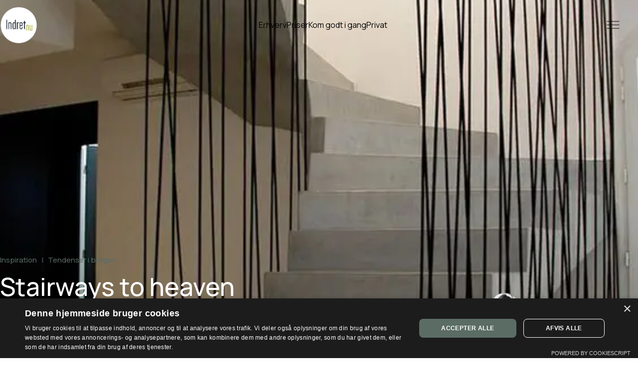

--- FILE ---
content_type: text/html; charset=utf-8
request_url: https://www.indret.nu/post/stairways-to-heaven/
body_size: 10086
content:
<!DOCTYPE html><html lang="en"><head><meta charSet="utf-8"/><meta name="viewport" content="width=device-width, initial-scale=1"/><link rel="preload" as="image" imageSrcSet="/_next/image/?url=https%3A%2F%2Findretdev.wpenginepowered.com%2Fwp-content%2Fuploads%2F2017%2F06%2F6afaba3426bca6494009caf30af4d07c.jpg&amp;w=640&amp;q=75 1x, /_next/image/?url=https%3A%2F%2Findretdev.wpenginepowered.com%2Fwp-content%2Fuploads%2F2017%2F06%2F6afaba3426bca6494009caf30af4d07c.jpg&amp;w=1200&amp;q=75 2x" fetchPriority="high"/><link rel="stylesheet" href="/_next/static/css/481ae39b31f2d39b.css" data-precedence="next"/><link rel="stylesheet" href="/_next/static/css/f04653d7eed70d50.css" data-precedence="next"/><link rel="stylesheet" href="/_next/static/css/b442201c04129023.css" data-precedence="next"/><link rel="preload" as="script" fetchPriority="low" href="/_next/static/chunks/webpack-ceacc52a34d3b8aa.js"/><script src="/_next/static/chunks/4bd1b696-c023c6e3521b1417.js" async=""></script><script src="/_next/static/chunks/255-e638693edc2211f7.js" async=""></script><script src="/_next/static/chunks/main-app-682b115844d0a6a0.js" async=""></script><script src="/_next/static/chunks/app/layout-83ab9e9020f21755.js" async=""></script><script src="/_next/static/chunks/934-5f5ddbec41327c50.js" async=""></script><script src="/_next/static/chunks/881-c5f180a1e64a63b8.js" async=""></script><script src="/_next/static/chunks/803-09b320c24e46c09b.js" async=""></script><script src="/_next/static/chunks/app/post/%5Bslug%5D/page-29a07e42b1a6823f.js" async=""></script><link rel="preload" href="//cdn.cookie-script.com/s/70b7a61e287fb51f7d38db2fcd85945f.js" as="script"/><link rel="preload" href="https://www.googletagmanager.com/gtm.js?id=GTM-KN8D83K" as="script"/><meta name="next-size-adjust" content=""/><title>Stairways to heaven - Indret.nu</title><meta name="description" content="Søger du en Indretningsarkitekt? Jeg er Danmarks bedste indretningsarkitekt og kan hjælpe med at åbne op for rummets muligheder. Se mere her."/><link rel="canonical" href="https://www.indret.nu/post/stairways-to-heaven/"/><link rel="icon" href="/favicon.ico" type="image/x-icon" sizes="16x16"/><script>(self.__next_s=self.__next_s||[]).push(["//cdn.cookie-script.com/s/70b7a61e287fb51f7d38db2fcd85945f.js",{}])</script><script src="/_next/static/chunks/polyfills-42372ed130431b0a.js" noModule=""></script></head><body class="__variable_538739"><div hidden=""><!--$--><!--/$--></div><main class="Layout_main__Ybyix"><div data-hero-area="true"><header class="header_header__JuJZ4 header___invertedColors__8RNcS"><div class="Container_container__99IfE"><div class="header_layout__OSa4c"><a class="header_logoLink__FHLvP emerge" data-emerge="true" href="/"><img alt="Indret.nu" loading="lazy" width="310" height="310" decoding="async" data-nimg="1" class="header_logo__nDr_X" style="color:transparent" srcSet="/_next/image/?url=%2F_next%2Fstatic%2Fmedia%2Flogo-indret.871ac636.png&amp;w=384&amp;q=75 1x, /_next/image/?url=%2F_next%2Fstatic%2Fmedia%2Flogo-indret.871ac636.png&amp;w=640&amp;q=75 2x" src="/_next/image/?url=%2F_next%2Fstatic%2Fmedia%2Flogo-indret.871ac636.png&amp;w=640&amp;q=75"/></a><nav class="header_menu__x1NbN"><ul class="header_list__R7_Rp"><li class="header_listItem__OIkUt emerge undefined"><a target="" href="https://www.indret.nu/erhverv/">Erhverv</a></li><li class="header_listItem__OIkUt emerge undefined"><a target="" href="https://www.indret.nu/priser/">Priser</a></li><li class="header_listItem__OIkUt emerge undefined"><a target="" href="https://www.indret.nu/kom-godt-i-gang/">Kom godt i gang</a></li><li class="header_listItem__OIkUt emerge undefined"><a target="" href="https://www.indret.nu/privat/">Privat</a></li></ul></nav><div style="width:60px"></div></div></div><div class="MegaMenu_megaMenu__QzrhR" style="--zIndex:1"><div class="Container_container__99IfE MegaMenu_container__PssYA"><div class="MegaMenu_layout__XYtXI"><div><ul class="MegaMenu_list__eD4ZW"><li class="MegaMenu_item__wg_ae"><a class="MegaMenu_itemLink__m1O_O" target="" href="https://www.indret.nu/erhverv/">Erhverv</a></li><li class="MegaMenu_item__wg_ae"><a class="MegaMenu_itemLink__m1O_O" target="" href="https://www.indret.nu/privat/">Privat</a></li><li class="MegaMenu_item__wg_ae"><a class="MegaMenu_itemLink__m1O_O" target="" href="https://www.indret.nu/priser/">Priser</a></li><li class="MegaMenu_item__wg_ae"><a class="MegaMenu_itemLink__m1O_O" target="" href="https://www.indret.nu/kom-godt-i-gang/">Kom godt i gang</a></li><li class="MegaMenu_item__wg_ae"><a class="MegaMenu_itemLink__m1O_O" target="" href="https://www.indret.nu/om-os/">Om indret.nu﻿</a></li><li class="MegaMenu_item__wg_ae"><a class="MegaMenu_itemLink__m1O_O" target="" href="https://www.indret.nu/referencer/">Referencer</a></li><li class="MegaMenu_item__wg_ae"><a class="MegaMenu_itemLink__m1O_O" target="" href="https://www.indret.nu/inspiration/">Inspiration</a></li><li class="MegaMenu_item__wg_ae"><a class="MegaMenu_itemLink__m1O_O" target="" href="https://www.indret.nu/kontakt/">Kontakt</a></li></ul></div><div class="MegaMenu_contactInfo__K_8_z"><div class="MegaMenu_contactItem__AbtSA"><div class="MegaMenu_icon__pEmGD"><svg xmlns="http://www.w3.org/2000/svg" width="16" height="16" fill="none" stroke="#fff" viewBox="0 0 24 24"><path d="M22 16.92v3a2 2 0 0 1-2.18 2 19.8 19.8 0 0 1-8.63-3.07 19.5 19.5 0 0 1-6-6 19.8 19.8 0 0 1-3.07-8.67A2 2 0 0 1 4.11 2h3a2 2 0 0 1 2 1.72 12.8 12.8 0 0 0 .7 2.81 2 2 0 0 1-.45 2.11L8.09 9.91a16 16 0 0 0 6 6l1.27-1.27a2 2 0 0 1 2.11-.45 12.8 12.8 0 0 0 2.81.7A2 2 0 0 1 22 16.92z"></path></svg></div><a href="tel:+45 4025 2206" class="MegaMenu_link__8nPzi">+45 4025 2206</a></div><div class="MegaMenu_contactItem__AbtSA"><div class="MegaMenu_icon__pEmGD MegaMenu_iconMail__zBkJn"><svg xmlns="http://www.w3.org/2000/svg" width="16" height="16" fill="none" stroke="#fff" viewBox="0 0 24 24"><path d="M4 4h16c1.1 0 2 .9 2 2v12c0 1.1-.9 2-2 2H4c-1.1 0-2-.9-2-2V6c0-1.1.9-2 2-2z"></path><path d="m22 6-10 7L2 6"></path></svg></div><a href="/cdn-cgi/l/email-protection#ec819e80ac8582889e8998c28299" class="MegaMenu_link__8nPzi"><span class="__cf_email__" data-cfemail="5b3629371b32353f293e2f75352e">[email&#160;protected]</span></a></div></div></div></div></div></header><div class="header_hamburger__vW_L6" data-emerge-very-slow="true"><div class="hamburger_root__VladS hamburger___invertedColors__XJqZp"><div class=""><label class="hamburger_label__B88Sj"><svg viewBox="0 0 100 100" xmlns="http://www.w3.org/2000/svg"><circle cx="50" cy="50" r="30"></circle><path class="hamburger_line1__eGaNc" d="M0 40h62c13 0 6 28-4 18L35 35"></path><path class="hamburger_line2__G4Z0_" d="M0 50h70"></path><path class="hamburger_line3__BPyaN" d="M0 60h62c13 0 6-28-4-18L35 65"></path></svg></label></div></div></div></div><section class="Hero_hero__0R9ah" data-hero-area="true"><div class="Hero_imageContainer__1S2Rw" style="--mask-color:transparent" data-current-image-index="0" data-items-count="1"><div data-image-index="0"><img alt="" fetchPriority="high" width="564" height="752" decoding="async" data-nimg="1" class="Hero_image__dYJOb" style="color:transparent;object-position:center center" srcSet="/_next/image/?url=https%3A%2F%2Findretdev.wpenginepowered.com%2Fwp-content%2Fuploads%2F2017%2F06%2F6afaba3426bca6494009caf30af4d07c.jpg&amp;w=640&amp;q=75 1x, /_next/image/?url=https%3A%2F%2Findretdev.wpenginepowered.com%2Fwp-content%2Fuploads%2F2017%2F06%2F6afaba3426bca6494009caf30af4d07c.jpg&amp;w=1200&amp;q=75 2x" src="/_next/image/?url=https%3A%2F%2Findretdev.wpenginepowered.com%2Fwp-content%2Fuploads%2F2017%2F06%2F6afaba3426bca6494009caf30af4d07c.jpg&amp;w=1200&amp;q=75"/></div></div><div class="Hero_layout__e4uoD"><div class="Container_container__99IfE"><div class="Hero_content__nG8Ry"><div class="Hero_pretitle___vIHb"><span class="emerge">Inspiration</span> <span class="emerge"></span> <span class="emerge"></span> <span class="emerge">|</span> <span class="emerge"></span> <span class="emerge"></span> <span class="emerge">Tendenser</span> <span class="emerge">i</span> <span class="emerge">boligen</span></div><h1 class="Hero_title__FZMTC" style="--extra-delay:0.2s"><span class="emergeSlow">Stairways</span> <span class="emergeSlow">to</span> <span class="emergeSlow">heaven</span></h1><div class="Hero_meta__0E52j" style="--extra-delay:0.6s"><div class="Hero_metaAvatarContainer__3iDXJ"><img alt="" loading="lazy" width="55" height="55" decoding="async" data-nimg="1" class="Hero_metaAvatarImage__Im4ll emerge" style="color:transparent" srcSet="/_next/image/?url=https%3A%2F%2Findretdev.wpenginepowered.com%2Fwp-content%2Fuploads%2F2025%2F09%2Fauthor-marina.jpg&amp;w=64&amp;q=75 1x, /_next/image/?url=https%3A%2F%2Findretdev.wpenginepowered.com%2Fwp-content%2Fuploads%2F2025%2F09%2Fauthor-marina.jpg&amp;w=128&amp;q=75 2x" src="/_next/image/?url=https%3A%2F%2Findretdev.wpenginepowered.com%2Fwp-content%2Fuploads%2F2025%2F09%2Fauthor-marina.jpg&amp;w=128&amp;q=75"/></div><div class="Hero_metaAuthorName__frKhl"><span class="emerge">Skrevet</span> <span class="emerge">af</span> <span class="emerge">Marina</span> <span class="emerge">Lykkesteen</span></div><div class="Hero_metaDate__k3ABa"><span class="emerge">06</span><span class="emerge">.</span><span class="emerge">06</span><span class="emerge">.</span><span class="emerge">2017</span></div></div><p class="Hero_description__i6dUh" style="--extra-delay:0.4s"><span class="emergeFast">Hvem</span> <span class="emergeFast">siger,</span> <span class="emergeFast">at</span> <span class="emergeFast">en</span> <span class="emergeFast">trappe</span> <span class="emergeFast">bare</span> <span class="emergeFast">skal</span> <span class="emergeFast">være</span> <span class="emergeFast">noget</span> <span class="emergeFast">man</span> <span class="emergeFast">kan</span> <span class="emergeFast">skifte</span> <span class="emergeFast">etage</span> <span class="emergeFast">på?</span> <span class="emergeFast">Hvis</span> <span class="emergeFast">du</span> <span class="emergeFast">tror</span> <span class="emergeFast">det,</span> <span class="emergeFast">så</span> <span class="emergeFast">tro</span> <span class="emergeFast">om</span> <span class="emergeFast">igen.</span> <span class="emergeFast">En</span> <span class="emergeFast">trappe kan</span> <span class="emergeFast">også</span> <span class="emergeFast">være</span> <span class="emergeFast">malet</span> <span class="emergeFast">og</span> <span class="emergeFast">dekoreret,</span> <span class="emergeFast">så</span> <span class="emergeFast">den</span> <span class="emergeFast">får</span> <span class="emergeFast">sit</span> <span class="emergeFast">helt</span> <span class="emergeFast">eget</span> <span class="emergeFast">og</span></p></div></div></div></section><article class="page_postContainer__c9EM_"><div class="Container_container__99IfE"><div class="page_layout__vJsGo"><div class="page_filtersMobile__8dRA_"></div><div style="flex-grow:1"></div><div><div class="page_postContent__AXHUE"><div class="EmergeContent_emergeContainer__giyGh"><p class="p1">
<p class="p1">Hvem siger, at en trappe bare skal være noget man kan skifte etage på? Hvis du tror det, så tro om igen. En trappe kan også være malet og dekoreret, så den får sit helt eget og unikke udtryk i boligen.</p>
<p class="p2"><span class="s2">En trappe har naturligvis den meget nyttige og nødvendige funktion, at man kan komme fra den ene etage til den anden. Men en trappe behøver ikke nødvendigvis blot at være praktisk og mildest talt nødvendig. Den kan også være dekorativ, sjov og inspirerende. Kun fantasien grænser. </span></p>
<p class="p1"><span class="s1">Trapper er ofte overset i hjemmet, og udelukkende brugt som et praktisk bindeled mellem to etager. Men har du lyst til at fuldstændiggøre dit lækre design i hjemmet, bør du dog også gøre noget ud af trapperne derhjemme. Det gælder uanset om det er en traditionel trappe, spindeltrappe, hemsetrappe eller endda en lofttrappe, kan du sætte dit eget præg på den, med farver, belysning og valg af materiale. Trappen er måske nok en lille ting i din bolig, som rigtig mange glemmer at gøre noget ud af. Men selvom trappen har en praktisk funktion, kan du alligevel være meget kreativ med din trappe. Hvert trappetrin er en mulighed i sig selv, og oveni kommer trappevanger, bagvæg og gelænder. Du kan fx farve trappetrinene forskellige farver, skrive et sødt citat på hvert trin eller lægge en løber ned langs trappen. Der er ingen grænser, når det kommer til at sætte et personligt præg på hjemmet. Eksperimenter med trappen! Det er en enestående mulighed for at sætte de sidste fine detaljer på dit hjem.</span></p>
<p class="p1"><span class="s1">Her finder du et udvalg af spændende, sjove og anderledes trapper som inspiration. Good luck!</span></p>
<p>&nbsp;</p>
<p>Kilde: Houzz.dk &amp; Pinterest</p>
</div></div><div class="page_plainImageGallery__C5YZx"><div class="page_plainImageContainer__ZjzP_"><img alt="" loading="lazy" width="564" height="752" decoding="async" data-nimg="1" class="page_plainImage__zOI7Z" style="color:transparent" srcSet="/_next/image/?url=https%3A%2F%2Findretdev.wpenginepowered.com%2Fwp-content%2Fuploads%2F2017%2F06%2F6afaba3426bca6494009caf30af4d07c.jpg&amp;w=640&amp;q=75 1x, /_next/image/?url=https%3A%2F%2Findretdev.wpenginepowered.com%2Fwp-content%2Fuploads%2F2017%2F06%2F6afaba3426bca6494009caf30af4d07c.jpg&amp;w=1200&amp;q=75 2x" src="/_next/image/?url=https%3A%2F%2Findretdev.wpenginepowered.com%2Fwp-content%2Fuploads%2F2017%2F06%2F6afaba3426bca6494009caf30af4d07c.jpg&amp;w=1200&amp;q=75"/></div><div class="page_plainImageContainer__ZjzP_"><img alt="" loading="lazy" width="476" height="709" decoding="async" data-nimg="1" class="page_plainImage__zOI7Z" style="color:transparent" srcSet="/_next/image/?url=https%3A%2F%2Findretdev.wpenginepowered.com%2Fwp-content%2Fuploads%2F2017%2F06%2FSk%C3%A6rmbillede-2017-06-04-kl.-21.28.08.png&amp;w=640&amp;q=75 1x, /_next/image/?url=https%3A%2F%2Findretdev.wpenginepowered.com%2Fwp-content%2Fuploads%2F2017%2F06%2FSk%C3%A6rmbillede-2017-06-04-kl.-21.28.08.png&amp;w=1080&amp;q=75 2x" src="/_next/image/?url=https%3A%2F%2Findretdev.wpenginepowered.com%2Fwp-content%2Fuploads%2F2017%2F06%2FSk%C3%A6rmbillede-2017-06-04-kl.-21.28.08.png&amp;w=1080&amp;q=75"/></div><div class="page_plainImageContainer__ZjzP_"><img alt="" loading="lazy" width="476" height="685" decoding="async" data-nimg="1" class="page_plainImage__zOI7Z" style="color:transparent" srcSet="/_next/image/?url=https%3A%2F%2Findretdev.wpenginepowered.com%2Fwp-content%2Fuploads%2F2017%2F06%2F5138b2d2c92f4e4e471435699cc48bc1.jpg&amp;w=640&amp;q=75 1x, /_next/image/?url=https%3A%2F%2Findretdev.wpenginepowered.com%2Fwp-content%2Fuploads%2F2017%2F06%2F5138b2d2c92f4e4e471435699cc48bc1.jpg&amp;w=1080&amp;q=75 2x" src="/_next/image/?url=https%3A%2F%2Findretdev.wpenginepowered.com%2Fwp-content%2Fuploads%2F2017%2F06%2F5138b2d2c92f4e4e471435699cc48bc1.jpg&amp;w=1080&amp;q=75"/></div><div class="page_plainImageContainer__ZjzP_"><img alt="" loading="lazy" width="564" height="846" decoding="async" data-nimg="1" class="page_plainImage__zOI7Z" style="color:transparent" srcSet="/_next/image/?url=https%3A%2F%2Findretdev.wpenginepowered.com%2Fwp-content%2Fuploads%2F2017%2F06%2F540dc1c03819dabd68e3a04c19afe580.jpg&amp;w=640&amp;q=75 1x, /_next/image/?url=https%3A%2F%2Findretdev.wpenginepowered.com%2Fwp-content%2Fuploads%2F2017%2F06%2F540dc1c03819dabd68e3a04c19afe580.jpg&amp;w=1200&amp;q=75 2x" src="/_next/image/?url=https%3A%2F%2Findretdev.wpenginepowered.com%2Fwp-content%2Fuploads%2F2017%2F06%2F540dc1c03819dabd68e3a04c19afe580.jpg&amp;w=1200&amp;q=75"/></div><div class="page_plainImageContainer__ZjzP_"><img alt="" loading="lazy" width="600" height="600" decoding="async" data-nimg="1" class="page_plainImage__zOI7Z" style="color:transparent" srcSet="/_next/image/?url=https%3A%2F%2Findretdev.wpenginepowered.com%2Fwp-content%2Fuploads%2F2017%2F06%2FTreppe-Gela%CC%88nder-streichen-gru%CC%88n-blau-wei%C3%9F.jpg&amp;w=640&amp;q=75 1x, /_next/image/?url=https%3A%2F%2Findretdev.wpenginepowered.com%2Fwp-content%2Fuploads%2F2017%2F06%2FTreppe-Gela%CC%88nder-streichen-gru%CC%88n-blau-wei%C3%9F.jpg&amp;w=1200&amp;q=75 2x" src="/_next/image/?url=https%3A%2F%2Findretdev.wpenginepowered.com%2Fwp-content%2Fuploads%2F2017%2F06%2FTreppe-Gela%CC%88nder-streichen-gru%CC%88n-blau-wei%C3%9F.jpg&amp;w=1200&amp;q=75"/></div><div class="page_plainImageContainer__ZjzP_"><img alt="" loading="lazy" width="470" height="708" decoding="async" data-nimg="1" class="page_plainImage__zOI7Z" style="color:transparent" srcSet="/_next/image/?url=https%3A%2F%2Findretdev.wpenginepowered.com%2Fwp-content%2Fuploads%2F2017%2F06%2FSk%C3%A6rmbillede-2017-06-04-kl.-21.28.20.png&amp;w=640&amp;q=75 1x, /_next/image/?url=https%3A%2F%2Findretdev.wpenginepowered.com%2Fwp-content%2Fuploads%2F2017%2F06%2FSk%C3%A6rmbillede-2017-06-04-kl.-21.28.20.png&amp;w=1080&amp;q=75 2x" src="/_next/image/?url=https%3A%2F%2Findretdev.wpenginepowered.com%2Fwp-content%2Fuploads%2F2017%2F06%2FSk%C3%A6rmbillede-2017-06-04-kl.-21.28.20.png&amp;w=1080&amp;q=75"/></div><div class="page_plainImageContainer__ZjzP_"><img alt="" loading="lazy" width="645" height="910" decoding="async" data-nimg="1" class="page_plainImage__zOI7Z" style="color:transparent" srcSet="/_next/image/?url=https%3A%2F%2Findretdev.wpenginepowered.com%2Fwp-content%2Fuploads%2F2017%2F06%2F10-Mice-645x910.jpg&amp;w=750&amp;q=75 1x, /_next/image/?url=https%3A%2F%2Findretdev.wpenginepowered.com%2Fwp-content%2Fuploads%2F2017%2F06%2F10-Mice-645x910.jpg&amp;w=1920&amp;q=75 2x" src="/_next/image/?url=https%3A%2F%2Findretdev.wpenginepowered.com%2Fwp-content%2Fuploads%2F2017%2F06%2F10-Mice-645x910.jpg&amp;w=1920&amp;q=75"/></div></div></div></div></div></article><section class="LetsTalk_section__jWyR1"><div><img alt="" data-emerge-very-slow="true" loading="lazy" width="2374" height="1460" decoding="async" data-nimg="1" class="LetsTalk_backgroundImage__dG4Vm" style="color:transparent" srcSet="/_next/image/?url=https%3A%2F%2Findretdev.wpenginepowered.com%2Fwp-content%2Fuploads%2F2025%2F09%2Fpromo-contact.jpg&amp;w=3840&amp;q=75 1x" src="/_next/image/?url=https%3A%2F%2Findretdev.wpenginepowered.com%2Fwp-content%2Fuploads%2F2025%2F09%2Fpromo-contact.jpg&amp;w=3840&amp;q=75"/></div><div class="Container_container__99IfE LetsTalk_container__QhVNF"><div class="LetsTalk_content__SPiz8"><div><h2 class="LetsTalk_title__9lcTp" data-emerge-very-slow="true">Lad os tage en uforpligtende snak</h2><div class="LetsTalk_description__3exPC"><span class="emergeFast">En</span> <span class="emergeFast">uvildig</span> <span class="emergeFast">indretningsarkitekt</span> <span class="emergeFast">giver</span> <span class="emergeFast">den</span> <span class="emergeFast">rigtige</span> <span class="emergeFast">løsning/indretningsplan</span> <span class="emergeFast">ud</span> <span class="emergeFast">fra</span> <span class="emergeFast">den</span> <span class="emergeFast">ønskede</span> <span class="emergeFast">stil,</span> <span class="emergeFast">eksisterende</span> <span class="emergeFast">rammer</span> <span class="emergeFast">og</span> <span class="emergeFast">indretning.</span> <span class="emergeFast">Kontakt</span> <span class="emergeFast">mig</span> <span class="emergeFast">i</span> <span class="emergeFast">dag</span> <span class="emergeFast">for</span> <span class="emergeFast">en</span> <span class="emergeFast">uforpligtende</span> <span class="emergeFast">snak</span> <span class="emergeFast">om</span> <span class="emergeFast">netop</span> <span class="emergeFast">dit</span> <span class="emergeFast">indretningsprojekt.</span></div><div data-emerge-very-slow="true"><a class="Button_button__wfofQ LetsTalk_button__ChF92" aria-label="Få en uforpligtende snak" href="https://www.indret.nu/kontakt/"><span class="Button_label__SZuwd">Få en uforpligtende snak</span><div class="Button_arrow__yR9_G"><svg xmlns="http://www.w3.org/2000/svg" viewBox="0 0 24 24"><path fill="currentColor" d="m14.4 4.6-.8.8 6.2 6.1H2v1h17.8l-6.2 6.1.8.8 7.3-7.4z"></path></svg></div><span class="Button_hoverDisc__YORzU"></span></a></div></div></div></div></section><footer class="footer_footer__ze4_e"><div class="Container_container__99IfE"><div class="footer_innerContainer__Beqb4"><section><h3 class="footer_heading__zWW48">Kontakt</h3><ul class="footer_list__NXCyO"><li class="footer_listItem__KWx4A"><p><span style="font-weight: 400;">IndretNU<br />
</span><span style="font-weight: 400;">Rentemestervej 39<br />
</span><span style="font-weight: 400;">2400 København NV</span></p>
</li><li class="footer_listItem__KWx4A"><p>Tel: <a href="tel:40252206" target="_blank" rel="noopener">4025 2206</a></p>
</li><li class="footer_listItem__KWx4A"><p>Email: <a href="/cdn-cgi/l/email-protection#92ffe0fed2fbfcf6e0f7e6bcfce7" target="_blank" rel="noopener"><span class="__cf_email__" data-cfemail="b2dfc0def2dbdcd6c0d7c69cdcc7">[email&#160;protected]</span></a></p>
</li><li class="footer_listItem__KWx4A"><p>Bank: 8222-148750</p>
</li><li class="footer_listItem__KWx4A"><p>CVR: 30325672</p>
</li></ul></section><section><h3 class="footer_heading__zWW48">Til Erhverv</h3><ul class="footer_list__NXCyO"><li class="footer_listItem__KWx4A"><p><a href="https://www.indret.nu/erhverv/">Til erhverv</a></p>
</li><li class="footer_listItem__KWx4A"><p><a href="https://www.indret.nu/privat/">Til privat</a></p>
</li><li class="footer_listItem__KWx4A"><p><a href="https://www.indret.nu/priser/">Priser</a></p>
</li><li class="footer_listItem__KWx4A"><p><a href="https://www.indret.nu/kom-godt-i-gang/">Kom i gang</a></p>
</li></ul></section><section><h3 class="footer_heading__zWW48">Om os</h3><ul class="footer_list__NXCyO"><li class="footer_listItem__KWx4A"><p><a href="https://www.indret.nu/oms-os/">Om indret.nu</a></p>
</li><li class="footer_listItem__KWx4A"><p><a href="https://www.indret.nu/inspiration/">Inspiration</a></p>
</li><li class="footer_listItem__KWx4A"><p><a href="https://www.indret.nu/referencer/">Referencer</a></p>
</li><li class="footer_listItem__KWx4A"><p><a href="https://www.indret.nu/kontakt/">Kontakt</a></p>
</li></ul></section><section><h3 class="footer_heading__zWW48">Følg os</h3><ul class="footer_list__NXCyO"><li class="footer_listItem__KWx4A"><p><a href="https://www.instagram.com/indret.nu/">Instagram</a></p>
</li><li class="footer_listItem__KWx4A"><p><a href="https://dk.pinterest.com/indret_nu/">Pinterest</a></p>
</li><li class="footer_listItem__KWx4A"><p><a href="https://www.facebook.com/indret.nu">Facebook</a></p>
</li></ul></section><a class="footer_logoContainer__mGFuS" href="/"><img alt="Indret.nu" loading="lazy" width="310" height="310" decoding="async" data-nimg="1" class="footer_logo__U_ar_" style="color:transparent" srcSet="/_next/image/?url=%2F_next%2Fstatic%2Fmedia%2Flogo-indret.871ac636.png&amp;w=384&amp;q=75 1x, /_next/image/?url=%2F_next%2Fstatic%2Fmedia%2Flogo-indret.871ac636.png&amp;w=640&amp;q=75 2x" src="/_next/image/?url=%2F_next%2Fstatic%2Fmedia%2Flogo-indret.871ac636.png&amp;w=640&amp;q=75"/></a><div class="footer_clear__vl1Dh"></div></div><section class="footer_cities__DWiI0"><ul class="footer_citylinks__wsBiJ"><li class="footer_citylinkItem__9E5g0"><a href="/indretningsarkitekt-farum">Farum</a></li><li class="footer_citylinkItem__9E5g0"><a href="/indretningsarkitekt-hillerod">Hillerød</a></li><li class="footer_citylinkItem__9E5g0"><a href="/indretningsarkitekt-gilleleje">Gilleleje</a></li><li class="footer_citylinkItem__9E5g0"><a href="/indretningsarkitekt-hellerup">Hellerup</a></li><li class="footer_citylinkItem__9E5g0"><a href="/indretningsarkitekt-greve">Greve</a></li><li class="footer_citylinkItem__9E5g0"><a href="/indretningsarkitekt-frederikssund">Frederikssund</a></li><li class="footer_citylinkItem__9E5g0"><a href="/indretningsarkitekt-kobenhavn">København</a></li><li class="footer_citylinkItem__9E5g0"><a href="/indretningsarkitekt-roskilde">Roskilde</a></li><li class="footer_citylinkItem__9E5g0"><a href="/indretningsarkitekt-helsingor">Helsingør</a></li><li class="footer_citylinkItem__9E5g0"><a href="/indretningsarkitekt-nordsjaelland">Nordsjælland</a></li><li class="footer_citylinkItem__9E5g0"><a href="/indretningsarkitekt-frederiksberg">Frederiksberg</a></li></ul></section></div></footer></main><!--$--><!--/$--><script data-cfasync="false" src="/cdn-cgi/scripts/5c5dd728/cloudflare-static/email-decode.min.js"></script><script src="/_next/static/chunks/webpack-ceacc52a34d3b8aa.js" id="_R_" async=""></script><script>(self.__next_f=self.__next_f||[]).push([0])</script><script>self.__next_f.push([1,"1:\"$Sreact.fragment\"\n2:I[1402,[\"177\",\"static/chunks/app/layout-83ab9e9020f21755.js\"],\"\"]\n3:I[8202,[\"177\",\"static/chunks/app/layout-83ab9e9020f21755.js\"],\"GoogleTagManager\"]\n4:I[9766,[],\"\"]\n5:I[8924,[],\"\"]\n8:I[4431,[],\"OutletBoundary\"]\na:I[5278,[],\"AsyncMetadataOutlet\"]\nc:I[4431,[],\"ViewportBoundary\"]\ne:I[4431,[],\"MetadataBoundary\"]\nf:\"$Sreact.suspense\"\n11:I[7150,[],\"\"]\n:HL[\"/_next/static/media/4c9affa5bc8f420e-s.p.woff2\",\"font\",{\"crossOrigin\":\"\",\"type\":\"font/woff2\"}]\n:HL[\"/_next/static/css/481ae39b31f2d39b.css\",\"style\"]\n:HL[\"/_next/static/css/f04653d7eed70d50.css\",\"style\"]\n:HL[\"/_next/static/css/b442201c04129023.css\",\"style\"]\n"])</script><script>self.__next_f.push([1,"0:{\"P\":null,\"b\":\"yqnraKO7hE1CEw9p_YX4t\",\"p\":\"\",\"c\":[\"\",\"post\",\"stairways-to-heaven\",\"\"],\"i\":false,\"f\":[[[\"\",{\"children\":[\"post\",{\"children\":[[\"slug\",\"stairways-to-heaven\",\"d\"],{\"children\":[\"__PAGE__\",{}]}]}]},\"$undefined\",\"$undefined\",true],[\"\",[\"$\",\"$1\",\"c\",{\"children\":[[[\"$\",\"link\",\"0\",{\"rel\":\"stylesheet\",\"href\":\"/_next/static/css/481ae39b31f2d39b.css\",\"precedence\":\"next\",\"crossOrigin\":\"$undefined\",\"nonce\":\"$undefined\"}]],[\"$\",\"html\",null,{\"lang\":\"en\",\"children\":[[\"$\",\"head\",null,{\"children\":[[\"$\",\"$L2\",null,{\"src\":\"//cdn.cookie-script.com/s/70b7a61e287fb51f7d38db2fcd85945f.js\",\"strategy\":\"beforeInteractive\"}],[\"$\",\"$L2\",null,{\"id\":\"meta-pixel\",\"strategy\":\"afterInteractive\",\"dangerouslySetInnerHTML\":{\"__html\":\"(function(f,b,e,v,n,t,s){if(f.fbq)return;n=f.fbq=function(){n.callMethod? n.callMethod.apply(n,arguments):n.queue.push(arguments)};if(!f._fbq)f._fbq=n;n.push=n;n.loaded=!0;n.version='2.0';n.queue=[];t=b.createElement(e);t.async=!0;t.src=v;s=b.getElementsByTagName(e)[0];s.parentNode.insertBefore(t,s)})(window, document,'script','https://connect.facebook.net/en_US/fbevents.js');fbq('init','2215421808782132');fbq('track','PageView');\"}}]]}],[\"$\",\"$L3\",null,{\"gtmId\":\"GTM-KN8D83K\"}],[\"$\",\"body\",null,{\"className\":\"__variable_538739\",\"children\":[\"$\",\"$L4\",null,{\"parallelRouterKey\":\"children\",\"error\":\"$undefined\",\"errorStyles\":\"$undefined\",\"errorScripts\":\"$undefined\",\"template\":[\"$\",\"$L5\",null,{}],\"templateStyles\":\"$undefined\",\"templateScripts\":\"$undefined\",\"notFound\":[\"$L6\",[[\"$\",\"link\",\"0\",{\"rel\":\"stylesheet\",\"href\":\"/_next/static/css/f04653d7eed70d50.css\",\"precedence\":\"next\",\"crossOrigin\":\"$undefined\",\"nonce\":\"$undefined\"}],[\"$\",\"link\",\"1\",{\"rel\":\"stylesheet\",\"href\":\"/_next/static/css/b442201c04129023.css\",\"precedence\":\"next\",\"crossOrigin\":\"$undefined\",\"nonce\":\"$undefined\"}],[\"$\",\"link\",\"2\",{\"rel\":\"stylesheet\",\"href\":\"/_next/static/css/26ca364bc78bd660.css\",\"precedence\":\"next\",\"crossOrigin\":\"$undefined\",\"nonce\":\"$undefined\"}]]],\"forbidden\":\"$undefined\",\"unauthorized\":\"$undefined\"}]}]]}]]}],{\"children\":[\"post\",[\"$\",\"$1\",\"c\",{\"children\":[null,[\"$\",\"$L4\",null,{\"parallelRouterKey\":\"children\",\"error\":\"$undefined\",\"errorStyles\":\"$undefined\",\"errorScripts\":\"$undefined\",\"template\":[\"$\",\"$L5\",null,{}],\"templateStyles\":\"$undefined\",\"templateScripts\":\"$undefined\",\"notFound\":\"$undefined\",\"forbidden\":\"$undefined\",\"unauthorized\":\"$undefined\"}]]}],{\"children\":[[\"slug\",\"stairways-to-heaven\",\"d\"],[\"$\",\"$1\",\"c\",{\"children\":[null,[\"$\",\"$L4\",null,{\"parallelRouterKey\":\"children\",\"error\":\"$undefined\",\"errorStyles\":\"$undefined\",\"errorScripts\":\"$undefined\",\"template\":[\"$\",\"$L5\",null,{}],\"templateStyles\":\"$undefined\",\"templateScripts\":\"$undefined\",\"notFound\":\"$undefined\",\"forbidden\":\"$undefined\",\"unauthorized\":\"$undefined\"}]]}],{\"children\":[\"__PAGE__\",[\"$\",\"$1\",\"c\",{\"children\":[\"$L7\",[[\"$\",\"link\",\"0\",{\"rel\":\"stylesheet\",\"href\":\"/_next/static/css/f04653d7eed70d50.css\",\"precedence\":\"next\",\"crossOrigin\":\"$undefined\",\"nonce\":\"$undefined\"}],[\"$\",\"link\",\"1\",{\"rel\":\"stylesheet\",\"href\":\"/_next/static/css/b442201c04129023.css\",\"precedence\":\"next\",\"crossOrigin\":\"$undefined\",\"nonce\":\"$undefined\"}]],[\"$\",\"$L8\",null,{\"children\":[\"$L9\",[\"$\",\"$La\",null,{\"promise\":\"$@b\"}]]}]]}],{},null,false]},null,false]},null,false]},null,false],[\"$\",\"$1\",\"h\",{\"children\":[null,[[\"$\",\"$Lc\",null,{\"children\":\"$Ld\"}],[\"$\",\"meta\",null,{\"name\":\"next-size-adjust\",\"content\":\"\"}]],[\"$\",\"$Le\",null,{\"children\":[\"$\",\"div\",null,{\"hidden\":true,\"children\":[\"$\",\"$f\",null,{\"fallback\":null,\"children\":\"$L10\"}]}]}]]}],false]],\"m\":\"$undefined\",\"G\":[\"$11\",[]],\"s\":false,\"S\":false}\n"])</script><script>self.__next_f.push([1,"d:[[\"$\",\"meta\",\"0\",{\"charSet\":\"utf-8\"}],[\"$\",\"meta\",\"1\",{\"name\":\"viewport\",\"content\":\"width=device-width, initial-scale=1\"}]]\n9:null\n"])</script><script>self.__next_f.push([1,"12:I[622,[],\"IconMark\"]\nb:{\"metadata\":[[\"$\",\"title\",\"0\",{\"children\":\"Stairways to heaven - Indret.nu\"}],[\"$\",\"meta\",\"1\",{\"name\":\"description\",\"content\":\"Søger du en Indretningsarkitekt? Jeg er Danmarks bedste indretningsarkitekt og kan hjælpe med at åbne op for rummets muligheder. Se mere her.\"}],[\"$\",\"link\",\"2\",{\"rel\":\"canonical\",\"href\":\"https://www.indret.nu/post/stairways-to-heaven/\"}],[\"$\",\"link\",\"3\",{\"rel\":\"icon\",\"href\":\"/favicon.ico\",\"type\":\"image/x-icon\",\"sizes\":\"16x16\"}],[\"$\",\"$L12\",\"4\",{}]],\"error\":null,\"digest\":\"$undefined\"}\n10:\"$b:metadata\"\n"])</script><script>self.__next_f.push([1,"13:I[7234,[\"934\",\"static/chunks/934-5f5ddbec41327c50.js\",\"881\",\"static/chunks/881-c5f180a1e64a63b8.js\",\"803\",\"static/chunks/803-09b320c24e46c09b.js\",\"627\",\"static/chunks/app/post/%5Bslug%5D/page-29a07e42b1a6823f.js\"],\"Header\"]\n14:I[858,[\"934\",\"static/chunks/934-5f5ddbec41327c50.js\",\"881\",\"static/chunks/881-c5f180a1e64a63b8.js\",\"803\",\"static/chunks/803-09b320c24e46c09b.js\",\"627\",\"static/chunks/app/post/%5Bslug%5D/page-29a07e42b1a6823f.js\"],\"MegaMenu\"]\n15:I[2980,[\"934\",\"static/chunks/934-5f5ddbec41327c50.js\",\"881\",\"static/chunks/881-c5f180a1e64a63b8.js\",\"803\",\"static/chunks/803-09b320c24e46c09b.js\",\"627\",\"static/chunks/app/post/%5Bslug%5D/page-29a07e42b1a6823f.js\"],\"default\"]\n16:T72d,"])</script><script>self.__next_f.push([1,"\u003cp class=\"p1\"\u003e\n\u003cp class=\"p1\"\u003eHvem siger, at en trappe bare skal være noget man kan skifte etage på? Hvis du tror det, så tro om igen. En trappe kan også være malet og dekoreret, så den får sit helt eget og unikke udtryk i boligen.\u003c/p\u003e\n\u003cp class=\"p2\"\u003e\u003cspan class=\"s2\"\u003eEn trappe har naturligvis den meget nyttige og nødvendige funktion, at man kan komme fra den ene etage til den anden. Men en trappe behøver ikke nødvendigvis blot at være praktisk og mildest talt nødvendig. Den kan også være dekorativ, sjov og inspirerende. Kun fantasien grænser. \u003c/span\u003e\u003c/p\u003e\n\u003cp class=\"p1\"\u003e\u003cspan class=\"s1\"\u003eTrapper er ofte overset i hjemmet, og udelukkende brugt som et praktisk bindeled mellem to etager. Men har du lyst til at fuldstændiggøre dit lækre design i hjemmet, bør du dog også gøre noget ud af trapperne derhjemme. Det gælder uanset om det er en traditionel trappe, spindeltrappe, hemsetrappe eller endda en lofttrappe, kan du sætte dit eget præg på den, med farver, belysning og valg af materiale. Trappen er måske nok en lille ting i din bolig, som rigtig mange glemmer at gøre noget ud af. Men selvom trappen har en praktisk funktion, kan du alligevel være meget kreativ med din trappe. Hvert trappetrin er en mulighed i sig selv, og oveni kommer trappevanger, bagvæg og gelænder. Du kan fx farve trappetrinene forskellige farver, skrive et sødt citat på hvert trin eller lægge en løber ned langs trappen. Der er ingen grænser, når det kommer til at sætte et personligt præg på hjemmet. Eksperimenter med trappen! Det er en enestående mulighed for at sætte de sidste fine detaljer på dit hjem.\u003c/span\u003e\u003c/p\u003e\n\u003cp class=\"p1\"\u003e\u003cspan class=\"s1\"\u003eHer finder du et udvalg af spændende, sjove og anderledes trapper som inspiration. Good luck!\u003c/span\u003e\u003c/p\u003e\n\u003cp\u003e\u0026nbsp;\u003c/p\u003e\n\u003cp\u003eKilde: Houzz.dk \u0026amp; Pinterest\u003c/p\u003e\n"])</script><script>self.__next_f.push([1,"7:[\"$\",\"main\",null,{\"className\":\"Layout_main__Ybyix\",\"children\":[[\"$\",\"$L13\",null,{\"links\":[{\"url\":\"https://www.indret.nu/erhverv/\",\"label\":\"Erhverv\",\"target\":\"\"},{\"url\":\"https://www.indret.nu/priser/\",\"label\":\"Priser\",\"target\":\"\"},{\"url\":\"https://www.indret.nu/kom-godt-i-gang/\",\"label\":\"Kom godt i gang\",\"target\":\"\"},{\"url\":\"https://www.indret.nu/privat/\",\"label\":\"Privat\",\"target\":\"\"}],\"invertedColors\":true,\"children\":[\"$\",\"$L14\",null,{\"id\":\"main-menu\",\"items\":[{\"url\":\"https://www.indret.nu/erhverv/\",\"label\":\"Erhverv\",\"target\":\"\"},{\"url\":\"https://www.indret.nu/privat/\",\"label\":\"Privat\",\"target\":\"\"},{\"url\":\"https://www.indret.nu/priser/\",\"label\":\"Priser\",\"target\":\"\"},{\"url\":\"https://www.indret.nu/kom-godt-i-gang/\",\"label\":\"Kom godt i gang\",\"target\":\"\"},{\"url\":\"https://www.indret.nu/om-os/\",\"label\":\"Om indret.nu﻿\",\"target\":\"\"},{\"url\":\"https://www.indret.nu/referencer/\",\"label\":\"Referencer\",\"target\":\"\"},{\"url\":\"https://www.indret.nu/inspiration/\",\"label\":\"Inspiration\",\"target\":\"\"},{\"url\":\"https://www.indret.nu/kontakt/\",\"label\":\"Kontakt\",\"target\":\"\"}],\"tel\":\"+45 4025 2206\",\"email\":\"mrl@indret.nu\"}]}],[\"$\",\"$L15\",null,{\"post\":{\"slug\":\"stairways-to-heaven\",\"title\":\"Stairways to heaven\",\"categories\":{\"nodes\":[{\"slug\":\"inspiration\",\"name\":\"Inspiration\"},{\"slug\":\"tendenser-i-boligen\",\"name\":\"Tendenser i boligen\"}]},\"author\":{\"node\":{\"name\":\"indretdev\"}},\"date\":\"2017-06-06T04:09:18\",\"heropost\":{\"pretitle\":\"Inspiration   |   Tendenser i boligen\",\"title\":\"Stairways to heaven\",\"excerpt\":\"Hvem siger, at en trappe bare skal være noget man kan skifte etage på? Hvis du tror det, så tro om igen. En trappe kan også være malet og dekoreret, så den får sit helt eget og\",\"author\":{\"name\":\"Marina Lykkesteen\",\"avatar\":{\"node\":{\"altText\":\"\",\"mediaDetails\":{\"file\":\"author-marina.jpg\",\"filePath\":\"/wp-content/uploads/2025/09/author-marina.jpg\",\"height\":294,\"width\":294}}}},\"date\":null},\"content\":\"$16\",\"featuredImage\":{\"node\":{\"altText\":\"\",\"mediaDetails\":{\"file\":\"6afaba3426bca6494009caf30af4d07c.jpg\",\"filePath\":\"/wp-content/uploads/wp-content/uploads/2017/06/6afaba3426bca6494009caf30af4d07c.jpg\",\"height\":752,\"width\":564}}},\"gallery\":{\"gallery\":[{\"image\":{\"node\":{\"altText\":\"\",\"mediaDetails\":{\"file\":\"6afaba3426bca6494009caf30af4d07c.jpg\",\"filePath\":\"/wp-content/uploads/wp-content/uploads/2017/06/6afaba3426bca6494009caf30af4d07c.jpg\",\"height\":752,\"width\":564}}}},{\"image\":{\"node\":{\"altText\":\"\",\"mediaDetails\":{\"file\":\"Skærmbillede-2017-06-04-kl.-21.28.08.png\",\"filePath\":\"/wp-content/uploads/wp-content/uploads/2017/06/Skærmbillede-2017-06-04-kl.-21.28.08.png\",\"height\":709,\"width\":476}}}},{\"image\":{\"node\":{\"altText\":\"\",\"mediaDetails\":{\"file\":\"5138b2d2c92f4e4e471435699cc48bc1.jpg\",\"filePath\":\"/wp-content/uploads/wp-content/uploads/2017/06/5138b2d2c92f4e4e471435699cc48bc1.jpg\",\"height\":685,\"width\":476}}}},{\"image\":{\"node\":{\"altText\":\"\",\"mediaDetails\":{\"file\":\"540dc1c03819dabd68e3a04c19afe580.jpg\",\"filePath\":\"/wp-content/uploads/wp-content/uploads/2017/06/540dc1c03819dabd68e3a04c19afe580.jpg\",\"height\":846,\"width\":564}}}},{\"image\":{\"node\":{\"altText\":\"\",\"mediaDetails\":{\"file\":\"Treppe-Geländer-streichen-grün-blau-weiß.jpg\",\"filePath\":\"/wp-content/uploads/wp-content/uploads/2017/06/Treppe-Geländer-streichen-grün-blau-weiß.jpg\",\"height\":600,\"width\":600}}}},{\"image\":{\"node\":{\"altText\":\"\",\"mediaDetails\":{\"file\":\"Skærmbillede-2017-06-04-kl.-21.28.20.png\",\"filePath\":\"/wp-content/uploads/wp-content/uploads/2017/06/Skærmbillede-2017-06-04-kl.-21.28.20.png\",\"height\":708,\"width\":470}}}},{\"image\":{\"node\":{\"altText\":\"\",\"mediaDetails\":{\"file\":\"10-Mice-645x910.jpg\",\"filePath\":\"/wp-content/uploads/wp-content/uploads/2017/06/10-Mice-645x910.jpg\",\"height\":910,\"width\":645}}}}]}},\"categories\":{\"nodes\":[{\"name\":\"Akustik og lyd\",\"slug\":\"akustik-og-lyd\"},{\"name\":\"Akustik og lyd i rummet\",\"slug\":\"akustik-og-lyd-i-rummet\"},{\"name\":\"Entré\",\"slug\":\"entre\"},{\"name\":\"Farver i Rum\",\"slug\":\"farver-i-rum\"},{\"name\":\"Hjemmekontoret\",\"slug\":\"hjemmekontoret\"},{\"name\":\"Ikke-kategoriseret\",\"slug\":\"ikke-kategoriseret\"},{\"name\":\"Inspiration\",\"slug\":\"inspiration\"},{\"name\":\"Køkken/alrum\",\"slug\":\"kokken-alrum\"},{\"name\":\"Kontor og arbejdsmiljø\",\"slug\":\"kontor-og-arbejdsmiljo\"},{\"name\":\"Lys \u0026amp\",\"slug\":\"lys-amp\"}]},\"globalLetstalk\":{\"letstalk\":{\"letstalkBackgroundType\":[\"image\"],\"letstalkImage\":{\"node\":{\"altText\":\"\",\"mediaDetails\":{\"file\":\"promo-contact.jpg\",\"filePath\":\"/wp-content/uploads/2025/09/promo-contact.jpg\",\"height\":1460,\"width\":2374}}},\"letstalkVideo\":null,\"letstalkHeading\":\"Lad os tage en uforpligtende snak\",\"letstalkDescription\":\"En uvildig indretningsarkitekt giver den rigtige løsning/indretningsplan ud fra den ønskede stil, eksisterende rammer og indretning. Kontakt mig i dag for en uforpligtende snak om netop dit indretningsprojekt.\",\"letstalkButton\":{\"target\":\"\",\"title\":\"Få en uforpligtende snak\",\"url\":\"https://www.indret.nu/kontakt/\"}}}}],\"$L17\"]}]\n"])</script><script>self.__next_f.push([1,"6:[\"$\",\"div\",null,{\"data-hero-ready\":true,\"children\":[\"$\",\"div\",null,{\"children\":\"$L18\"}]}]\n"])</script><script>self.__next_f.push([1,"19:I[2619,[\"934\",\"static/chunks/934-5f5ddbec41327c50.js\",\"881\",\"static/chunks/881-c5f180a1e64a63b8.js\",\"803\",\"static/chunks/803-09b320c24e46c09b.js\",\"627\",\"static/chunks/app/post/%5Bslug%5D/page-29a07e42b1a6823f.js\"],\"\"]\n1a:I[1356,[\"934\",\"static/chunks/934-5f5ddbec41327c50.js\",\"881\",\"static/chunks/881-c5f180a1e64a63b8.js\",\"803\",\"static/chunks/803-09b320c24e46c09b.js\",\"627\",\"static/chunks/app/post/%5Bslug%5D/page-29a07e42b1a6823f.js\"],\"Image\"]\n"])</script><script>self.__next_f.push([1,"17:[\"$\",\"footer\",null,{\"className\":\"footer_footer__ze4_e\",\"children\":[\"$\",\"div\",null,{\"className\":\"Container_container__99IfE\",\"children\":[[\"$\",\"div\",null,{\"className\":\"footer_innerContainer__Beqb4\",\"children\":[[[\"$\",\"section\",\"Kontakt\",{\"className\":\"$undefined\",\"children\":[[\"$\",\"h3\",null,{\"className\":\"footer_heading__zWW48\",\"children\":\"Kontakt\"}],[\"$\",\"ul\",null,{\"className\":\"footer_list__NXCyO\",\"children\":[[\"$\",\"li\",\"0\",{\"className\":\"footer_listItem__KWx4A\",\"dangerouslySetInnerHTML\":{\"__html\":\"\u003cp\u003e\u003cspan style=\\\"font-weight: 400;\\\"\u003eIndretNU\u003cbr /\u003e\\n\u003c/span\u003e\u003cspan style=\\\"font-weight: 400;\\\"\u003eRentemestervej 39\u003cbr /\u003e\\n\u003c/span\u003e\u003cspan style=\\\"font-weight: 400;\\\"\u003e2400 København NV\u003c/span\u003e\u003c/p\u003e\\n\"}}],[\"$\",\"li\",\"1\",{\"className\":\"footer_listItem__KWx4A\",\"dangerouslySetInnerHTML\":{\"__html\":\"\u003cp\u003eTel: \u003ca href=\\\"tel:40252206\\\" target=\\\"_blank\\\" rel=\\\"noopener\\\"\u003e4025 2206\u003c/a\u003e\u003c/p\u003e\\n\"}}],[\"$\",\"li\",\"2\",{\"className\":\"footer_listItem__KWx4A\",\"dangerouslySetInnerHTML\":{\"__html\":\"\u003cp\u003eEmail: \u003ca href=\\\"mailto:mrl@indret.nu\\\" target=\\\"_blank\\\" rel=\\\"noopener\\\"\u003emrl@indret.nu\u003c/a\u003e\u003c/p\u003e\\n\"}}],[\"$\",\"li\",\"3\",{\"className\":\"footer_listItem__KWx4A\",\"dangerouslySetInnerHTML\":{\"__html\":\"\u003cp\u003eBank: 8222-148750\u003c/p\u003e\\n\"}}],[\"$\",\"li\",\"4\",{\"className\":\"footer_listItem__KWx4A\",\"dangerouslySetInnerHTML\":{\"__html\":\"\u003cp\u003eCVR: 30325672\u003c/p\u003e\\n\"}}]]}]]}],[\"$\",\"section\",\"Til Erhverv\",{\"className\":\"$undefined\",\"children\":[[\"$\",\"h3\",null,{\"className\":\"footer_heading__zWW48\",\"children\":\"Til Erhverv\"}],[\"$\",\"ul\",null,{\"className\":\"footer_list__NXCyO\",\"children\":[[\"$\",\"li\",\"0\",{\"className\":\"footer_listItem__KWx4A\",\"dangerouslySetInnerHTML\":{\"__html\":\"\u003cp\u003e\u003ca href=\\\"https://www.indret.nu/erhverv/\\\"\u003eTil erhverv\u003c/a\u003e\u003c/p\u003e\\n\"}}],[\"$\",\"li\",\"1\",{\"className\":\"footer_listItem__KWx4A\",\"dangerouslySetInnerHTML\":{\"__html\":\"\u003cp\u003e\u003ca href=\\\"https://www.indret.nu/privat/\\\"\u003eTil privat\u003c/a\u003e\u003c/p\u003e\\n\"}}],[\"$\",\"li\",\"2\",{\"className\":\"footer_listItem__KWx4A\",\"dangerouslySetInnerHTML\":{\"__html\":\"\u003cp\u003e\u003ca href=\\\"https://www.indret.nu/priser/\\\"\u003ePriser\u003c/a\u003e\u003c/p\u003e\\n\"}}],[\"$\",\"li\",\"3\",{\"className\":\"footer_listItem__KWx4A\",\"dangerouslySetInnerHTML\":{\"__html\":\"\u003cp\u003e\u003ca href=\\\"https://www.indret.nu/kom-godt-i-gang/\\\"\u003eKom i gang\u003c/a\u003e\u003c/p\u003e\\n\"}}]]}]]}],[\"$\",\"section\",\"Om os\",{\"className\":\"$undefined\",\"children\":[[\"$\",\"h3\",null,{\"className\":\"footer_heading__zWW48\",\"children\":\"Om os\"}],[\"$\",\"ul\",null,{\"className\":\"footer_list__NXCyO\",\"children\":[[\"$\",\"li\",\"0\",{\"className\":\"footer_listItem__KWx4A\",\"dangerouslySetInnerHTML\":{\"__html\":\"\u003cp\u003e\u003ca href=\\\"https://www.indret.nu/oms-os/\\\"\u003eOm indret.nu\u003c/a\u003e\u003c/p\u003e\\n\"}}],[\"$\",\"li\",\"1\",{\"className\":\"footer_listItem__KWx4A\",\"dangerouslySetInnerHTML\":{\"__html\":\"\u003cp\u003e\u003ca href=\\\"https://www.indret.nu/inspiration/\\\"\u003eInspiration\u003c/a\u003e\u003c/p\u003e\\n\"}}],[\"$\",\"li\",\"2\",{\"className\":\"footer_listItem__KWx4A\",\"dangerouslySetInnerHTML\":{\"__html\":\"\u003cp\u003e\u003ca href=\\\"https://www.indret.nu/referencer/\\\"\u003eReferencer\u003c/a\u003e\u003c/p\u003e\\n\"}}],[\"$\",\"li\",\"3\",{\"className\":\"footer_listItem__KWx4A\",\"dangerouslySetInnerHTML\":{\"__html\":\"\u003cp\u003e\u003ca href=\\\"https://www.indret.nu/kontakt/\\\"\u003eKontakt\u003c/a\u003e\u003c/p\u003e\\n\"}}]]}]]}],[\"$\",\"section\",\"Følg os\",{\"className\":\"$undefined\",\"children\":[[\"$\",\"h3\",null,{\"className\":\"footer_heading__zWW48\",\"children\":\"Følg os\"}],[\"$\",\"ul\",null,{\"className\":\"footer_list__NXCyO\",\"children\":[[\"$\",\"li\",\"0\",{\"className\":\"footer_listItem__KWx4A\",\"dangerouslySetInnerHTML\":{\"__html\":\"\u003cp\u003e\u003ca href=\\\"https://www.instagram.com/indret.nu/\\\"\u003eInstagram\u003c/a\u003e\u003c/p\u003e\\n\"}}],[\"$\",\"li\",\"1\",{\"className\":\"footer_listItem__KWx4A\",\"dangerouslySetInnerHTML\":{\"__html\":\"\u003cp\u003e\u003ca href=\\\"https://dk.pinterest.com/indret_nu/\\\"\u003ePinterest\u003c/a\u003e\u003c/p\u003e\\n\"}}],[\"$\",\"li\",\"2\",{\"className\":\"footer_listItem__KWx4A\",\"dangerouslySetInnerHTML\":{\"__html\":\"\u003cp\u003e\u003ca href=\\\"https://www.facebook.com/indret.nu\\\"\u003eFacebook\u003c/a\u003e\u003c/p\u003e\\n\"}}]]}]]}]],[\"$\",\"$L19\",null,{\"className\":\"footer_logoContainer__mGFuS\",\"href\":\"/\",\"children\":[\"$\",\"$L1a\",null,{\"className\":\"footer_logo__U_ar_\",\"src\":{\"src\":\"/_next/static/media/logo-indret.871ac636.png\",\"height\":310,\"width\":310,\"blurDataURL\":\"[data-uri]\",\"blurWidth\":8,\"blurHeight\":8},\"alt\":\"Indret.nu\"}]}],\"$L1b\"]}],\"$L1c\"]}]}]\n"])</script><script>self.__next_f.push([1,"1b:[\"$\",\"div\",null,{\"className\":\"footer_clear__vl1Dh\"}]\n"])</script><script>self.__next_f.push([1,"1c:[\"$\",\"section\",null,{\"className\":\"footer_cities__DWiI0\",\"children\":[\"$\",\"ul\",null,{\"className\":\"footer_citylinks__wsBiJ\",\"children\":[[\"$\",\"li\",\"indretningsarkitekt-farum\",{\"className\":\"footer_citylinkItem__9E5g0\",\"children\":[\"$\",\"a\",null,{\"href\":\"/indretningsarkitekt-farum\",\"children\":\"Farum\"}]}],[\"$\",\"li\",\"indretningsarkitekt-hillerod\",{\"className\":\"footer_citylinkItem__9E5g0\",\"children\":[\"$\",\"a\",null,{\"href\":\"/indretningsarkitekt-hillerod\",\"children\":\"Hillerød\"}]}],[\"$\",\"li\",\"indretningsarkitekt-gilleleje\",{\"className\":\"footer_citylinkItem__9E5g0\",\"children\":[\"$\",\"a\",null,{\"href\":\"/indretningsarkitekt-gilleleje\",\"children\":\"Gilleleje\"}]}],[\"$\",\"li\",\"indretningsarkitekt-hellerup\",{\"className\":\"footer_citylinkItem__9E5g0\",\"children\":[\"$\",\"a\",null,{\"href\":\"/indretningsarkitekt-hellerup\",\"children\":\"Hellerup\"}]}],[\"$\",\"li\",\"indretningsarkitekt-greve\",{\"className\":\"footer_citylinkItem__9E5g0\",\"children\":[\"$\",\"a\",null,{\"href\":\"/indretningsarkitekt-greve\",\"children\":\"Greve\"}]}],[\"$\",\"li\",\"indretningsarkitekt-frederikssund\",{\"className\":\"footer_citylinkItem__9E5g0\",\"children\":[\"$\",\"a\",null,{\"href\":\"/indretningsarkitekt-frederikssund\",\"children\":\"Frederikssund\"}]}],[\"$\",\"li\",\"indretningsarkitekt-kobenhavn\",{\"className\":\"footer_citylinkItem__9E5g0\",\"children\":[\"$\",\"a\",null,{\"href\":\"/indretningsarkitekt-kobenhavn\",\"children\":\"København\"}]}],[\"$\",\"li\",\"indretningsarkitekt-roskilde\",{\"className\":\"footer_citylinkItem__9E5g0\",\"children\":[\"$\",\"a\",null,{\"href\":\"/indretningsarkitekt-roskilde\",\"children\":\"Roskilde\"}]}],[\"$\",\"li\",\"indretningsarkitekt-helsingor\",{\"className\":\"footer_citylinkItem__9E5g0\",\"children\":[\"$\",\"a\",null,{\"href\":\"/indretningsarkitekt-helsingor\",\"children\":\"Helsingør\"}]}],[\"$\",\"li\",\"indretningsarkitekt-nordsjaelland\",{\"className\":\"footer_citylinkItem__9E5g0\",\"children\":[\"$\",\"a\",null,{\"href\":\"/indretningsarkitekt-nordsjaelland\",\"children\":\"Nordsjælland\"}]}],[\"$\",\"li\",\"indretningsarkitekt-frederiksberg\",{\"className\":\"footer_citylinkItem__9E5g0\",\"children\":[\"$\",\"a\",null,{\"href\":\"/indretningsarkitekt-frederiksberg\",\"children\":\"Frederiksberg\"}]}]]}]}]\n"])</script><script>self.__next_f.push([1,"1d:I[6182,[\"934\",\"static/chunks/934-5f5ddbec41327c50.js\",\"881\",\"static/chunks/881-c5f180a1e64a63b8.js\",\"345\",\"static/chunks/app/not-found-d39ace9e2c02e3f7.js\"],\"NotFoundClient\"]\n1e:I[4956,[\"934\",\"static/chunks/934-5f5ddbec41327c50.js\",\"881\",\"static/chunks/881-c5f180a1e64a63b8.js\",\"345\",\"static/chunks/app/not-found-d39ace9e2c02e3f7.js\"],\"ContactForm\"]\n"])</script><script>self.__next_f.push([1,"18:[\"$\",\"main\",null,{\"className\":\"Layout_main__Ybyix\",\"children\":[[\"$\",\"$L13\",null,{\"links\":[{\"url\":\"https://www.indret.nu/erhverv/\",\"label\":\"Erhverv\",\"target\":\"\"},{\"url\":\"https://www.indret.nu/priser/\",\"label\":\"Priser\",\"target\":\"\"},{\"url\":\"https://www.indret.nu/kom-godt-i-gang/\",\"label\":\"Kom godt i gang\",\"target\":\"\"},{\"url\":\"https://www.indret.nu/privat/\",\"label\":\"Privat\",\"target\":\"\"}],\"invertedColors\":\"$undefined\",\"children\":[\"$\",\"$L14\",null,{\"id\":\"main-menu\",\"items\":[{\"url\":\"https://www.indret.nu/erhverv/\",\"label\":\"Erhverv\",\"target\":\"\"},{\"url\":\"https://www.indret.nu/privat/\",\"label\":\"Privat\",\"target\":\"\"},{\"url\":\"https://www.indret.nu/priser/\",\"label\":\"Priser\",\"target\":\"\"},{\"url\":\"https://www.indret.nu/kom-godt-i-gang/\",\"label\":\"Kom godt i gang\",\"target\":\"\"},{\"url\":\"https://www.indret.nu/om-os/\",\"label\":\"Om indret.nu﻿\",\"target\":\"\"},{\"url\":\"https://www.indret.nu/referencer/\",\"label\":\"Referencer\",\"target\":\"\"},{\"url\":\"https://www.indret.nu/inspiration/\",\"label\":\"Inspiration\",\"target\":\"\"},{\"url\":\"https://www.indret.nu/kontakt/\",\"label\":\"Kontakt\",\"target\":\"\"}],\"tel\":\"+45 4025 2206\",\"email\":\"mrl@indret.nu\"}]}],[[\"$\",\"div\",null,{\"className\":\"not-found_notFoundBody__27Udy\",\"children\":[\"$\",\"$L1d\",null,{}]}],[\"$\",\"$L1e\",null,{\"preheading\":\"Start dit projekt\",\"heading\":\"Udfyld dine oplysninger forneden, så kontakter jeg dig hurtigst muligt.\",\"withClientType\":true,\"submitButtonLabel\":\"Send email\"}]],\"$L1f\"]}]\n"])</script><script>self.__next_f.push([1,"1f:[\"$\",\"footer\",null,{\"className\":\"footer_footer__ze4_e\",\"children\":[\"$\",\"div\",null,{\"className\":\"Container_container__99IfE\",\"children\":[[\"$\",\"div\",null,{\"className\":\"footer_innerContainer__Beqb4\",\"children\":[[[\"$\",\"section\",\"Kontakt\",{\"className\":\"$undefined\",\"children\":[[\"$\",\"h3\",null,{\"className\":\"footer_heading__zWW48\",\"children\":\"Kontakt\"}],[\"$\",\"ul\",null,{\"className\":\"footer_list__NXCyO\",\"children\":[[\"$\",\"li\",\"0\",{\"className\":\"footer_listItem__KWx4A\",\"dangerouslySetInnerHTML\":{\"__html\":\"\u003cp\u003e\u003cspan style=\\\"font-weight: 400;\\\"\u003eIndretNU\u003cbr /\u003e\\n\u003c/span\u003e\u003cspan style=\\\"font-weight: 400;\\\"\u003eRentemestervej 39\u003cbr /\u003e\\n\u003c/span\u003e\u003cspan style=\\\"font-weight: 400;\\\"\u003e2400 København NV\u003c/span\u003e\u003c/p\u003e\\n\"}}],[\"$\",\"li\",\"1\",{\"className\":\"footer_listItem__KWx4A\",\"dangerouslySetInnerHTML\":{\"__html\":\"\u003cp\u003eTel: \u003ca href=\\\"tel:40252206\\\" target=\\\"_blank\\\" rel=\\\"noopener\\\"\u003e4025 2206\u003c/a\u003e\u003c/p\u003e\\n\"}}],[\"$\",\"li\",\"2\",{\"className\":\"footer_listItem__KWx4A\",\"dangerouslySetInnerHTML\":{\"__html\":\"\u003cp\u003eEmail: \u003ca href=\\\"mailto:mrl@indret.nu\\\" target=\\\"_blank\\\" rel=\\\"noopener\\\"\u003emrl@indret.nu\u003c/a\u003e\u003c/p\u003e\\n\"}}],[\"$\",\"li\",\"3\",{\"className\":\"footer_listItem__KWx4A\",\"dangerouslySetInnerHTML\":{\"__html\":\"\u003cp\u003eBank: 8222-148750\u003c/p\u003e\\n\"}}],[\"$\",\"li\",\"4\",{\"className\":\"footer_listItem__KWx4A\",\"dangerouslySetInnerHTML\":{\"__html\":\"\u003cp\u003eCVR: 30325672\u003c/p\u003e\\n\"}}]]}]]}],[\"$\",\"section\",\"Til Erhverv\",{\"className\":\"$undefined\",\"children\":[[\"$\",\"h3\",null,{\"className\":\"footer_heading__zWW48\",\"children\":\"Til Erhverv\"}],[\"$\",\"ul\",null,{\"className\":\"footer_list__NXCyO\",\"children\":[[\"$\",\"li\",\"0\",{\"className\":\"footer_listItem__KWx4A\",\"dangerouslySetInnerHTML\":{\"__html\":\"\u003cp\u003e\u003ca href=\\\"https://www.indret.nu/erhverv/\\\"\u003eTil erhverv\u003c/a\u003e\u003c/p\u003e\\n\"}}],[\"$\",\"li\",\"1\",{\"className\":\"footer_listItem__KWx4A\",\"dangerouslySetInnerHTML\":{\"__html\":\"\u003cp\u003e\u003ca href=\\\"https://www.indret.nu/privat/\\\"\u003eTil privat\u003c/a\u003e\u003c/p\u003e\\n\"}}],[\"$\",\"li\",\"2\",{\"className\":\"footer_listItem__KWx4A\",\"dangerouslySetInnerHTML\":{\"__html\":\"\u003cp\u003e\u003ca href=\\\"https://www.indret.nu/priser/\\\"\u003ePriser\u003c/a\u003e\u003c/p\u003e\\n\"}}],[\"$\",\"li\",\"3\",{\"className\":\"footer_listItem__KWx4A\",\"dangerouslySetInnerHTML\":{\"__html\":\"\u003cp\u003e\u003ca href=\\\"https://www.indret.nu/kom-godt-i-gang/\\\"\u003eKom i gang\u003c/a\u003e\u003c/p\u003e\\n\"}}]]}]]}],[\"$\",\"section\",\"Om os\",{\"className\":\"$undefined\",\"children\":[[\"$\",\"h3\",null,{\"className\":\"footer_heading__zWW48\",\"children\":\"Om os\"}],[\"$\",\"ul\",null,{\"className\":\"footer_list__NXCyO\",\"children\":[[\"$\",\"li\",\"0\",{\"className\":\"footer_listItem__KWx4A\",\"dangerouslySetInnerHTML\":{\"__html\":\"\u003cp\u003e\u003ca href=\\\"https://www.indret.nu/oms-os/\\\"\u003eOm indret.nu\u003c/a\u003e\u003c/p\u003e\\n\"}}],[\"$\",\"li\",\"1\",{\"className\":\"footer_listItem__KWx4A\",\"dangerouslySetInnerHTML\":{\"__html\":\"\u003cp\u003e\u003ca href=\\\"https://www.indret.nu/inspiration/\\\"\u003eInspiration\u003c/a\u003e\u003c/p\u003e\\n\"}}],[\"$\",\"li\",\"2\",{\"className\":\"footer_listItem__KWx4A\",\"dangerouslySetInnerHTML\":{\"__html\":\"\u003cp\u003e\u003ca href=\\\"https://www.indret.nu/referencer/\\\"\u003eReferencer\u003c/a\u003e\u003c/p\u003e\\n\"}}],[\"$\",\"li\",\"3\",{\"className\":\"footer_listItem__KWx4A\",\"dangerouslySetInnerHTML\":{\"__html\":\"\u003cp\u003e\u003ca href=\\\"https://www.indret.nu/kontakt/\\\"\u003eKontakt\u003c/a\u003e\u003c/p\u003e\\n\"}}]]}]]}],[\"$\",\"section\",\"Følg os\",{\"className\":\"$undefined\",\"children\":[[\"$\",\"h3\",null,{\"className\":\"footer_heading__zWW48\",\"children\":\"Følg os\"}],[\"$\",\"ul\",null,{\"className\":\"footer_list__NXCyO\",\"children\":[[\"$\",\"li\",\"0\",{\"className\":\"footer_listItem__KWx4A\",\"dangerouslySetInnerHTML\":{\"__html\":\"\u003cp\u003e\u003ca href=\\\"https://www.instagram.com/indret.nu/\\\"\u003eInstagram\u003c/a\u003e\u003c/p\u003e\\n\"}}],[\"$\",\"li\",\"1\",{\"className\":\"footer_listItem__KWx4A\",\"dangerouslySetInnerHTML\":{\"__html\":\"\u003cp\u003e\u003ca href=\\\"https://dk.pinterest.com/indret_nu/\\\"\u003ePinterest\u003c/a\u003e\u003c/p\u003e\\n\"}}],[\"$\",\"li\",\"2\",{\"className\":\"footer_listItem__KWx4A\",\"dangerouslySetInnerHTML\":{\"__html\":\"\u003cp\u003e\u003ca href=\\\"https://www.facebook.com/indret.nu\\\"\u003eFacebook\u003c/a\u003e\u003c/p\u003e\\n\"}}]]}]]}]],[\"$\",\"$L19\",null,{\"className\":\"footer_logoContainer__mGFuS\",\"href\":\"/\",\"children\":[\"$\",\"$L1a\",null,{\"className\":\"footer_logo__U_ar_\",\"src\":\"$17:props:children:props:children:0:props:children:1:props:children:props:src\",\"alt\":\"Indret.nu\"}]}],[\"$\",\"div\",null,{\"className\":\"footer_clear__vl1Dh\"}]]}],[\"$\",\"section\",null,{\"className\":\"footer_cities__DWiI0\",\"children\":[\"$\",\"ul\",null,{\"className\":\"footer_citylinks__wsBiJ\",\"children\":[[\"$\",\"li\",\"indretningsarkitekt-farum\",{\"className\":\"footer_citylinkItem__9E5g0\",\"children\":[\"$\",\"a\",null,{\"href\":\"/indretningsarkitekt-farum\",\"children\":\"Farum\"}]}],\"$L20\",\"$L21\",\"$L22\",\"$L23\",\"$L24\",\"$L25\",\"$L26\",\"$L27\",\"$L28\",\"$L29\"]}]}]]}]}]\n"])</script><script>self.__next_f.push([1,"20:[\"$\",\"li\",\"indretningsarkitekt-hillerod\",{\"className\":\"footer_citylinkItem__9E5g0\",\"children\":[\"$\",\"a\",null,{\"href\":\"/indretningsarkitekt-hillerod\",\"children\":\"Hillerød\"}]}]\n21:[\"$\",\"li\",\"indretningsarkitekt-gilleleje\",{\"className\":\"footer_citylinkItem__9E5g0\",\"children\":[\"$\",\"a\",null,{\"href\":\"/indretningsarkitekt-gilleleje\",\"children\":\"Gilleleje\"}]}]\n22:[\"$\",\"li\",\"indretningsarkitekt-hellerup\",{\"className\":\"footer_citylinkItem__9E5g0\",\"children\":[\"$\",\"a\",null,{\"href\":\"/indretningsarkitekt-hellerup\",\"children\":\"Hellerup\"}]}]\n23:[\"$\",\"li\",\"indretningsarkitekt-greve\",{\"className\":\"footer_citylinkItem__9E5g0\",\"children\":[\"$\",\"a\",null,{\"href\":\"/indretningsarkitekt-greve\",\"children\":\"Greve\"}]}]\n24:[\"$\",\"li\",\"indretningsarkitekt-frederikssund\",{\"className\":\"footer_citylinkItem__9E5g0\",\"children\":[\"$\",\"a\",null,{\"href\":\"/indretningsarkitekt-frederikssund\",\"children\":\"Frederikssund\"}]}]\n25:[\"$\",\"li\",\"indretningsarkitekt-kobenhavn\",{\"className\":\"footer_citylinkItem__9E5g0\",\"children\":[\"$\",\"a\",null,{\"href\":\"/indretningsarkitekt-kobenhavn\",\"children\":\"København\"}]}]\n26:[\"$\",\"li\",\"indretningsarkitekt-roskilde\",{\"className\":\"footer_citylinkItem__9E5g0\",\"children\":[\"$\",\"a\",null,{\"href\":\"/indretningsarkitekt-roskilde\",\"children\":\"Roskilde\"}]}]\n27:[\"$\",\"li\",\"indretningsarkitekt-helsingor\",{\"className\":\"footer_citylinkItem__9E5g0\",\"children\":[\"$\",\"a\",null,{\"href\":\"/indretningsarkitekt-helsingor\",\"children\":\"Helsingør\"}]}]\n28:[\"$\",\"li\",\"indretningsarkitekt-nordsjaelland\",{\"className\":\"footer_citylinkItem__9E5g0\",\"children\":[\"$\",\"a\",null,{\"href\":\"/indretningsarkitekt-nordsjaelland\",\"children\":\"Nordsjælland\"}]}]\n29:[\"$\",\"li\",\"indretningsarkitekt-frederiksberg\",{\"className\":\"footer_citylinkItem__9E5g0\",\"children\":[\"$\",\"a\",null,{\"href\":\"/indretningsarkitekt-frederiksberg\",\"children\":\"Frederiksberg\"}]}]\n"])</script><script defer src="https://static.cloudflareinsights.com/beacon.min.js/vcd15cbe7772f49c399c6a5babf22c1241717689176015" integrity="sha512-ZpsOmlRQV6y907TI0dKBHq9Md29nnaEIPlkf84rnaERnq6zvWvPUqr2ft8M1aS28oN72PdrCzSjY4U6VaAw1EQ==" data-cf-beacon='{"version":"2024.11.0","token":"6803a4efdca649e0921d63752f298e0c","r":1,"server_timing":{"name":{"cfCacheStatus":true,"cfEdge":true,"cfExtPri":true,"cfL4":true,"cfOrigin":true,"cfSpeedBrain":true},"location_startswith":null}}' crossorigin="anonymous"></script>
</body></html>

--- FILE ---
content_type: text/css; charset=UTF-8
request_url: https://www.indret.nu/_next/static/css/f04653d7eed70d50.css
body_size: 9604
content:
.page_postContainer__c9EM_{padding-block:58px 72px;background:#fff;transition:background-color 1s linear .2s}[data-hero-ready] .page_postContainer__c9EM_{background:#f2f2ee}.page_filtersMobile__8dRA_{padding-block:0 20px}@media(min-width:768px){.page_filtersMobile__8dRA_,.page_mobileOnly__l1Pnq{display:none}.page_layout__vJsGo{display:flex;flex-direction:row-reverse;align-items:start;gap:32px}}@media(min-width:1024px){.page_layout__vJsGo{gap:50px}}.page_postContent__AXHUE{max-width:860px}.page_postContent__AXHUE h2{margin-top:2em;font-size:32px;line-height:1.4;font-weight:400}.page_postContent__AXHUE h3{margin-top:1.5em;font-size:26px;line-height:1.4;font-weight:400}.page_postContent__AXHUE ol,.page_postContent__AXHUE p,.page_postContent__AXHUE ul{margin-block:1em;line-height:1.4}.page_postContent__AXHUE ol,.page_postContent__AXHUE ul{list-style-position:inside}.page_postContent__AXHUE a[href]{text-decoration:underline}.page_gallery__q6bWP{position:relative;background:#f2f2ee;padding-block:40px}.page_galleryNav__fdpxD{position:absolute;top:-20px;right:max((100vw - var(--container-max-width))/2,var(--container-padding));margin-right:-10px}.page_navButton__k8LsK{padding:10px;border:0;cursor:pointer;background:none}.page_navArrow__az7dE{display:block;width:26px;height:26px}.page_navArrow__az7dE.page___prev__WrFGT{transform:rotate(180deg)}.page_swiper__sPpNA{padding-left:max((100vw - var(--container-max-width))/2,var(--container-padding));padding-right:max((100vw - var(--container-max-width))/2,var(--container-padding))}.page_swiperWrapper__5qGvs{--aspect-ratio:calc(900 / 530);--height:min(530px,calc((100vw - 2 * var(--container-padding)) / var(--aspect-ratio)));display:flex;align-items:stretch;height:var(--height);max-height:530px;flex-grow:1}.page_slide__WdQq8{overflow:hidden;max-height:inherit;height:100%;width:calc(var(--aspect-ratio)*var(--height))!important;max-width:890px;cursor:-webkit-grab;cursor:grab}.page_imageContainer__jhDs_,.page_image__BYjGB{width:100%;height:100%;max-width:inherit;max-height:inherit}.page_image__BYjGB{display:block;object-fit:cover;opacity:.5;transition:opacity .2s}.page_imageContainer__jhDs_ .page_image__BYjGB:hover,.page_imageContainer__jhDs_.page___isCurrent__YB2HN .page_image__BYjGB,.page_imageContainer__jhDs_:hover .page_image__BYjGB{opacity:1}.page_plainImageGallery__C5YZx{margin-top:40px}.page_plainImageContainer__ZjzP_{max-width:min(800px,50%)}.page_plainImage__zOI7Z{display:block;width:100%;height:100%;margin-top:40px;transition:opacity .2s}.page_imageContainer__jhDs_ .page_plainImage__zOI7Z:hover,.page_imageContainer__jhDs_.page___isCurrent__YB2HN .page_plainImage__zOI7Z,.page_imageContainer__jhDs_:hover .page_plainImage__zOI7Z{opacity:1}.Container_container__99IfE{--container-max-width:1300px;--container-padding:20px}.Container_container__99IfE:not(.Container_passive__vbcXy){width:100%;max-width:calc(var(--container-max-width) + var(--container-padding)*2);padding-inline:var(--container-padding);margin:0 auto}@media(min-width:1024px){.Container_container__99IfE{--container-padding:40px}}.Container_container__99IfE .Container_container__99IfE{padding-inline:0}.EmergeContent_emergeContainer__giyGh>*{opacity:0;transform:translateY(20px);transition:opacity .8s linear .15s,transform .8s ease .15s}.EmergeContent_emergeContainer__giyGh>[data-is-visible]{opacity:1;transform:translateY(0)}.Button_button__wfofQ{--vpadding:12px;position:relative;display:inline-flex;justify-content:center;align-items:center;padding:var(--vpadding) 24px;color:#000;font-size:14px;font-weight:500;gap:8px;border:0;border-radius:4px;background:#fff;overflow:hidden;cursor:pointer;transition:background-color .4s,color .4s,scale .4s}@media(min-width:1024px){.Button_button__wfofQ{font-size:16px}}@media(hover){.Button_button__wfofQ:hover{color:#fff}}.Button_button__wfofQ.Button___outline__iXWrr{color:#fff;background:rgba(0,0,0,0);border:1px solid #fff;padding:calc(var(--vpadding) - 1px) 24px}@media(hover){.Button_button__wfofQ.Button___outline__iXWrr:hover{color:#000;border-color:#fff}}.Button_button__wfofQ.Button___outline__iXWrr.Button___inverted__Vz6Ac{color:#000;border-color:currentColor}@media(hover){.Button_button__wfofQ.Button___outline__iXWrr.Button___inverted__Vz6Ac:hover{color:#fff;border-color:#000}}.Button_button__wfofQ.Button___primary__OjHjj{color:#fff;background:#5b6c65}.Button_button__wfofQ.Button___large__Aidle{--vpadding:15px}.Button_button__wfofQ.Button___disabled__r3Cug{pointer-events:none;opacity:.5}.Button_button__wfofQ svg{display:block}.Button_arrow__yR9_G,.Button_label__SZuwd{position:relative;z-index:1}.Button_arrow__yR9_G{width:13px;fill:currentColor;transition:fill .2s}.Button_hoverDisc__YORzU{display:none;position:absolute;top:50%;left:50%;width:calc(100% + 10px);aspect-ratio:1;border-radius:50%;background:#000;transform:translateX(-50%) translateY(-50%) scale(0);transform-origin:center center;transition:transform .4s,opacity .4s;opacity:.2}.Button_button__wfofQ.Button___outline__iXWrr .Button_hoverDisc__YORzU{background:#fff}.Button_button__wfofQ.Button___outline__iXWrr.Button___inverted__Vz6Ac .Button_hoverDisc__YORzU{background:#000}.Button_button__wfofQ.Button___disabled__r3Cug .Button_hoverDisc__YORzU{display:none}.Button_button__wfofQ:hover .Button_hoverDisc__YORzU{transform:translateX(-50%) translateY(-50%) scale(1);opacity:1}@media(hover){.Button_hoverDisc__YORzU{display:block}}.Spinner_spinner__k_YSu{animation:Spinner_spinner_MGfb__Prai5 .8s linear infinite;animation-delay:-.8s}.Spinner_spinner2__h_rzm{animation-delay:-.65s}.Spinner_spinner3___nsqi{animation-delay:-.5s}@keyframes Spinner_spinner_MGfb__Prai5{93.75%,to{opacity:.2}}.ContactForm_sectionContainer__xaE8n{position:relative}.ContactForm_contactForm__Wcb8V{padding:80px 0;background-color:#f3f2ee}.ContactForm_contactForm__Wcb8V.ContactForm___isDisabled__qMfXt{pointer-events:none;opacity:.6}.ContactForm_thankYou__pz5qI{position:absolute;top:0;width:100%;padding:80px 0;pointer-events:none}.ContactForm_preheading__PWqvW{font-size:15px;font-weight:500;text-align:center;color:#5b6c65;margin-bottom:10px}.ContactForm_heading__7AHrt{font-size:36px;font-weight:400;line-height:1.2;margin:0 auto 60px;max-width:590px;text-align:center}.ContactForm_form__nAHlO{--gap-h:15px;--gap-v:15px;display:flex;flex-direction:column;max-width:740px;margin:0 auto;gap:var(--gap-v);transition:opacity 1s}@media(min-width:768px){.ContactForm_form__nAHlO{--gap-h:26px;--gap-v:20px}}.ContactForm_form__nAHlO.ContactForm_isSuccess__asL5A{opacity:0;pointer-events:none}.ContactForm_formRow__MTSDG{display:flex;gap:var(--gap-h)}.ContactForm_formGroup__xQVns{flex:1 1}.ContactForm_input__5t2Kg,.ContactForm_textarea__pjXJ1{width:100%;padding:14px;border:none;border-radius:4px;font-size:15px;line-height:1;color:#5b6c65;transition:box-shadow .3s ease;background-color:#fff}.ContactForm_input__5t2Kg::placeholder,.ContactForm_textarea__pjXJ1::placeholder{color:#acacac}.ContactForm_input__5t2Kg:focus,.ContactForm_textarea__pjXJ1:focus{outline:none;box-shadow:0 4px 16px rgba(0,0,0,.1)}.ContactForm_textarea__pjXJ1{display:block;resize:vertical;min-height:120px;font-family:inherit}.ContactForm_formFooter__21q2f{display:flex;flex-direction:column}@media(min-width:768px){.ContactForm_formFooter__21q2f{flex-direction:row;justify-content:space-between;align-items:flex-start}}.ContactForm_radioGroup__PL1zd{display:flex;gap:30px}.ContactForm_radioLabel__OkVZb{position:relative;display:flex;align-items:center;cursor:pointer;color:#666;font-size:16px;gap:10px}.ContactForm_radioInput__vZgr_{position:absolute;visibility:hidden;width:20px;height:20px;margin-right:10px;accent-color:#6b7d5c}.ContactForm_radioIndicator__PY83i{position:relative;display:block;width:14px;height:14px;background-color:#fff;border-radius:4px}.ContactForm_radioIndicator__PY83i:before{content:"";display:block;position:absolute;width:4px;height:4px;border-radius:2px;left:5px;top:5px;background-color:#909929;opacity:0}input[type=radio]:checked+.ContactForm_radioIndicator__PY83i:before{opacity:1}.ContactForm_radioEtiquette__E_lwT{font-size:12px;color:rgba(0,0,0,.6)}.ContactForm_buttonContainer__LIoQL{margin-top:20px}@media(min-width:768px){.ContactForm_buttonContainer__LIoQL{margin-top:0}}.ContactForm_buttonSubmit___FGYn{min-width:150px}.ContactForm_buttonInner__gD08H{display:flex;align-items:baseline;gap:12px}.ContactForm_spinner__JeeS8{position:relative;top:1px}.CTASection_section__HIrbH{display:block;padding-block:30px;background:#f3f2ee}@media(min-width:1024px){.CTASection_section__HIrbH{padding-block:58px}}@media(min-width:1280px){.CTASection_innerContainer__HtKn7{padding-left:414px}}.CTASection_heading__EvzGH{color:#5b6c65;font-size:12px;font-weight:500}.CTASection_description__3NIeP{margin-top:34px;font-size:24px}.CTASection_button__XGy1a{margin-block:40px}.AnimatedContainer_transitionContainer__pWiGg{overflow:hidden;transition:height .4s ease}.item_item__iXbxd{width:100%;border-block:1px solid #d8d7d3;padding-block:.25em}.item_item__iXbxd:first-child{border-top:0}.item_item__iXbxd+.item_item__iXbxd{margin-top:-1px}.item_topicContainer__JXuMR{display:flex;justify-content:space-between;align-items:center;cursor:pointer}.item_topic__hYxA9{position:relative;font-size:14px;font-weight:500;transition:transform .3s ease}@media(min-width:1024px){.item_topic__hYxA9{font-size:18px}}.item_topic__hYxA9:hover{transform:translateX(4px)}.item_topic__hYxA9[data-index]{padding-left:28px}.item_topic__hYxA9[data-index]:before{position:absolute;left:0;top:1px;content:attr(data-index);display:inline-block;margin-right:.5em;border-radius:50%;font-weight:400;font-size:12px;width:1em;height:1em;padding:.22em .22em .28em .18em;line-height:1;text-align:center;color:#fff;background:#5b6c65}@media(min-width:1024px){.item_topic__hYxA9[data-index]:before{top:4px}}.item_button__tCDnH{width:30px;padding:6px;border:0;background:rgba(0,0,0,0);cursor:pointer}.item_arrow__pekdO{display:block;transform:rotate(90deg);transition:transform .3s ease-in-out}.item_arrow__pekdO.item_reversed__kNQ2N{transform:rotate(270deg)}.item_answerWrapper__fv97O{display:flex;height:0}.item_answerWrapper__fv97O.item_isVisible__1WVXD{height:auto}.item_answerWrapper__fv97O.item___withIndex__K7yF0{padding-left:28px}.item_answer__kyxoe p{margin-block:1em;color:rgba(0,0,0,.6);font-size:12px}@media(min-width:1024px){.item_answer__kyxoe p{font-size:14px}}.item_answer__kyxoe p:last-of-type{margin-bottom:2em}.Accordion_section__yF8j5{margin-top:1em}.FAQ_section__8N5r1{background:var(--background-color,#f3f2ee);padding-block:34px;transition:background-color 1s}@media(min-width:1024px){.FAQ_section__8N5r1{padding-block:60px 110px}.FAQ_section__8N5r1.FAQ___largePadding__rvrec{padding-block:100px 110px}.FAQ_layout__z97l5{display:grid;grid-template-areas:"text content" "image content" ". content" "button content";grid-template-columns:1fr 1fr;grid-gap:0 2.4em}.FAQ_imageContainer__11kpP{grid-area:image}.FAQ_textContainer__54gEG{grid-area:text}}.FAQ_pretitle__WBj24{font-size:15px;font-weight:500;display:block;margin-bottom:20px;color:var(--pretitle-color,#5b6c65)}.FAQ_title__R2DMn{display:block;font-size:36px;font-weight:400;max-width:280px;line-height:1.2}.FAQ_image__N0LKZ{width:100%;height:auto;display:block}@media(min-width:1024px){.FAQ_image__N0LKZ{grid-area:image}.FAQ_content__lR04L{grid-area:content}}.FAQ_buttonContainer__eIECF{margin-top:40px}@media(min-width:1024px){.FAQ_buttonContainer__eIECF{grid-area:button;margin-top:0}}.ImageNavGrid_section__pwKvv{padding-block:50px}@media(min-width:1024px){.ImageNavGrid_section__pwKvv{padding-block:100px 150px}}.ImageNavGrid_grid__LksKZ{--gap:20px;display:grid;grid-template-areas:"link1 link2" "link3 link3";grid-gap:var(--gap);grid-template-columns:repeat(2,calc(50% - var(--gap) / 2));max-width:700px;margin-inline:auto}@media(min-width:1024px){.ImageNavGrid_grid__LksKZ{grid-template-areas:"link1 link2 link3";grid-template-columns:calc(25% - var(--gap)) calc(25% - var(--gap)) 1fr;max-width:none}}.ImageNavGrid_grid__LksKZ.ImageNavGrid___isReversed__3TVKp{grid-template-areas:"link1 link1" "link2 link3";grid-template-columns:repeat(2,calc(50% - var(--gap) / 2))}@media(min-width:1024px){.ImageNavGrid_grid__LksKZ.ImageNavGrid___isReversed__3TVKp{grid-template-areas:"link1 link2 link3";grid-template-columns:1fr calc(25% - var(--gap)/2) calc(25% - var(--gap)/2)}}.ImageNavGrid_link__LN1Cm.ImageNavGrid_link__LN1Cm.ImageNavGrid_link__LN1Cm{grid-area:var(--grid-area);display:flex;flex-direction:column;justify-content:space-between}.ImageNavGrid_imageContainer__SoV_O{position:relative;width:100%;height:100%;max-height:421px;overflow:hidden}.ImageNavGrid_imageContainer__SoV_O:after{content:"";display:block;inset:0;position:absolute;background:#5b6c65;opacity:0;pointer-events:none;transition:opacity .2s}.ImageNavGrid_link__LN1Cm:hover .ImageNavGrid_imageContainer__SoV_O:after{opacity:.5}.ImageNavGrid_image1Container__3HNKx,.ImageNavGrid_image2Container__b9cgh{aspect-ratio:165/231}.ImageNavGrid_image3Container__UBzpn{aspect-ratio:357/230}.ImageNavGrid_image__H5iL_{display:block;object-fit:cover;width:100%;height:100%;flex-grow:1;transition:filter .2s ease,transform .3s ease}@media(hover:hover){.ImageNavGrid_link__LN1Cm:hover .ImageNavGrid_image__H5iL_{filter:brightness(1) saturate(0);transform:scale(1.03)}}.ImageNavGrid_label__oCJXH{display:flex;align-items:center;gap:10px;margin-top:8px;transition:color .2s}.ImageNavGrid_link__LN1Cm:hover .ImageNavGrid_label__oCJXH{color:#434e49}.ImageNavGrid_labelText__mP9IG{display:block;font-size:20px;font-weight:600}.ImageNavGrid_labelText__mP9IG.ImageNavGrid___isFontLight__ujKWY{font-size:16px;font-weight:500}.ImageNavGrid_arrow__BDqy_{position:relative;z-index:1;width:18px;fill:currentColor;transition:fill .2s,transform .2s}.ImageNavGrid_arrow__BDqy_ svg{margin-top:2px;display:block}.ImageNavGrid_link__LN1Cm:hover .ImageNavGrid_arrow__BDqy_{transform:translateX(6px)}.CaseExamples_section__UXfr4{padding-block:75px;background:var(--bgColor,#fff)}.CaseExamples_layout__6TpWh{display:grid;grid-template-areas:"preheading button" "heading heading" "blocks blocks"}.CaseExamples_preheading__YQ8Cz{font-size:15px;font-weight:500;grid-area:preheading;color:#5b6c65;margin-bottom:18px}.CaseExamples_heading__r7egz{font-size:36px;font-weight:400;line-height:1.2;grid-area:heading}.CaseExamples_buttonContainer__LgC19{grid-area:button;justify-self:end}.CaseExamples_navGridContainer__jgrYL{margin-block:80px 48px}.CaseExamples_navGridContainer__jgrYL:first-child{margin-top:0}.CaseExamples_navGridContainer__jgrYL+.CaseExamples_navGridContainer__jgrYL{margin-block:48px}.CaseFacts_section__IuS6B{padding-block:40px}@media(min-width:1024px){.CaseFacts_section__IuS6B{padding-block:75px}}.CaseFacts_layout__Z_QEp{display:grid;grid-template-areas:"slot1 slot2" "slot3 slot3" "slot4 slot4"}@media(min-width:1024px){.CaseFacts_layout__Z_QEp{grid-template-areas:"slot1 slot4" "slot2 slot4" "slot3 slot4";grid-template-columns:auto 1fr}}.CaseFacts_layout__Z_QEp.CaseFacts___hasItems__Ck96Q{gap:32px}@media(min-width:1024px){.CaseFacts_layout__Z_QEp.CaseFacts___hasItems__Ck96Q{grid-template-columns:1fr 2fr}}.CaseFacts_item__IlEkt:first-child{margin-top:0}.CaseFacts_item__IlEkt.CaseFacts_slot1__mtM_z{grid-area:slot1}.CaseFacts_item__IlEkt.CaseFacts_slot2__55xgL{grid-area:slot2}.CaseFacts_item__IlEkt.CaseFacts_slot3__3GYLH{grid-area:slot3}.CaseFacts_item__IlEkt.CaseFacts_slot4__R69zo{grid-area:slot4;max-width:560px}@media(min-width:1024px){.CaseFacts_item__IlEkt.CaseFacts_slot4__R69zo{--extra-delay:-0.2s}}.CaseFacts_label__ZQCqd{margin-bottom:4px;color:#5b6c65;text-transform:capitalize}.CaseFacts_label__ZQCqd,.CaseFacts_value__qKD_i{font-size:15px;font-weight:500}.CaseFacts_description__7FojJ .CaseFacts_value__qKD_i{margin-top:1em}.ButtonScroll_button__8QZog{display:grid;padding:20px;margin-left:-20px;border:0;place-items:center;background:none;cursor:pointer}.ButtonScroll_button__8QZog:hover{animation:ButtonScroll_point-down__0OiXQ .7s ease-in-out infinite}@keyframes ButtonScroll_point-down__0OiXQ{0%,to{transform:translateY(0)}50%{transform:translateY(5px)}}.ButtonScroll_arrow__kBM8D{rotate:90deg;width:40px;height:40px;color:#fff;transition:color .2s ease}.ButtonScroll_button__8QZog:hover .ButtonScroll_arrow__kBM8D{color:#909929}.Hero_hero__0R9ah{position:relative;display:block;width:100%;min-height:560px;color:#fff;overflow:hidden}@media(min-width:1024px){.Hero_hero__0R9ah{min-height:730px}}@media(min-width:1920px){.Hero_hero__0R9ah{min-height:850px}}.Hero_hero__0R9ah.Hero___isRaw__GSiB6{color:#5b6c65;min-height:560px}@media(min-width:1024px){.Hero_hero__0R9ah.Hero___isRaw__GSiB6{min-height:560px}}@media(min-width:1920px){.Hero_hero__0R9ah.Hero___isRaw__GSiB6{min-height:560px}}.Hero_imageContainer__1S2Rw,.Hero_image__dYJOb{position:absolute;width:100%;height:100%;display:block}.Hero_imageContainer__1S2Rw{z-index:-1;transition:opacity .5s linear;opacity:0}.Hero_imageContainer__1S2Rw.Hero___isImageReady__vmf8V{opacity:1}.Hero_imageContainer__1S2Rw:after{content:"";position:absolute;top:0;left:0;width:100%;height:100%;background:var(--mask-color,transparent);pointer-events:none}.Hero_hero__0R9ah.Hero___isRaw__GSiB6 .Hero_imageContainer__1S2Rw:after{display:none}.Hero_image__dYJOb{object-fit:cover;object-position:center top}.Hero_imageContainer__1S2Rw[data-current-image-index] [data-image-index]{opacity:0;transition:opacity .75s}.Hero_imageContainer__1S2Rw[data-current-image-index="0"] [data-image-index="0"],.Hero_imageContainer__1S2Rw[data-current-image-index="1"] [data-image-index="1"],.Hero_imageContainer__1S2Rw[data-current-image-index="10"] [data-image-index="10"],.Hero_imageContainer__1S2Rw[data-current-image-index="2"] [data-image-index="2"],.Hero_imageContainer__1S2Rw[data-current-image-index="3"] [data-image-index="3"],.Hero_imageContainer__1S2Rw[data-current-image-index="4"] [data-image-index="4"],.Hero_imageContainer__1S2Rw[data-current-image-index="5"] [data-image-index="5"],.Hero_imageContainer__1S2Rw[data-current-image-index="6"] [data-image-index="6"],.Hero_imageContainer__1S2Rw[data-current-image-index="7"] [data-image-index="7"],.Hero_imageContainer__1S2Rw[data-current-image-index="8"] [data-image-index="8"],.Hero_imageContainer__1S2Rw[data-current-image-index="9"] [data-image-index="9"]{opacity:1}.Hero_layout__e4uoD{display:grid;place-items:end;min-height:inherit;padding-block:140px 70px}@media(min-width:1024px){.Hero_layout__e4uoD{padding-block:140px 110px}}.Hero_content__nG8Ry{display:grid;grid-template-areas:"pretitle" "title" "description" "description2" "buttons" "meta";grid-template-columns:auto}@media(min-width:1024px){.Hero_content__nG8Ry{grid-template-areas:"pretitle pretitle pretitle" "title gap meta" "description description description" "description2 description2 description2" "buttons buttons buttons";grid-template-columns:6fr 1fr 2fr}}.Hero_pretitle___vIHb{grid-area:pretitle;font-size:15px;font-weight:500;color:rgba(91,108,101,.91);margin-bottom:16px}.Hero_title__FZMTC{grid-area:title;max-width:560px;font-size:50px;line-height:1.1;font-weight:500}.Hero_hero__0R9ah.Hero___isRaw__GSiB6 .Hero_title__FZMTC{max-width:800px}.Hero_description__i6dUh{grid-area:description;margin-top:20px;max-width:560px;font-size:16px}.Hero_hero__0R9ah.Hero___isRaw__GSiB6 .Hero_description__i6dUh{max-width:none;font-size:20px}@media(min-width:1024px){.Hero_hero__0R9ah.Hero___isRaw__GSiB6 .Hero_description__i6dUh{font-size:24px;margin-top:40px;color:#000}}.Hero_description2__FUjMX{margin-top:30px;grid-area:description2}@media(min-width:1024px){.Hero_description2__FUjMX{display:flex;gap:50px}}.Hero_description3__HccqU{margin-top:20px}@media(min-width:1024px){.Hero_description3__HccqU{margin-top:0}}.Hero_description2__FUjMX,.Hero_description3__HccqU{line-height:1.7}.Hero_description2__FUjMX a[href]:hover,.Hero_description3__HccqU a[href]:hover{text-underline-offset:3px;text-decoration:underline;text-decoration-thickness:1px}.Hero_buttons__QZyHu{grid-area:buttons;margin-top:32px;display:flex;gap:12px}.Hero_meta__0E52j{grid-area:meta;align-self:start;display:grid;grid-gap:0 20px;grid-template-areas:"avatar name" "avatar date";grid-template-columns:55px auto;margin-top:40px}@media(min-width:1024px){.Hero_meta__0E52j{grid-template-columns:55px 220px}}.Hero_metaAvatarContainer__3iDXJ{grid-area:avatar;width:55px;height:55px}.Hero_metaAvatarImage__Im4ll{border-radius:50%}.Hero_metaAuthorName__frKhl{grid-area:name;align-self:end}.Hero_metaDate__k3ABa{grid-area:date;align-self:start}.ImageImageText_root__YFw_X{padding-block:75px}.ImageImageText_preheading__JUOe2{font-size:15px;font-weight:500;margin-bottom:10px;margin-left:2px;color:#5b6c65}.ImageImageText_heading__P0pcX{font-size:28px;font-weight:500;line-height:1.25;margin-bottom:20px}@media(min-width:1024px){.ImageImageText_heading__P0pcX{font-size:36px}}@media(min-width:1280px){.ImageImageText_grid__d3XR4{display:grid;grid-template-areas:"textA mediaA" "mediaB textB";grid-gap:0 150px}}.ImageImageText_text__sISqP{align-self:center}.ImageImageText_text__sISqP p{line-height:1.4;font-size:16px;font-weight:500}.ImageImageText_textA__9ua3h,.ImageImageText_textB__FY_JT{padding-block:40px;max-width:580px;margin-inline:auto}.ImageImageText_textA__9ua3h{grid-area:textA}.ImageImageText_textB__FY_JT{grid-area:textB}.ImageImageText_mediaA__Wbi9s,.ImageImageText_mediaB__zBtRh{grid-area:mediaA;display:flex;align-items:center;align-self:center;margin-inline:auto;max-width:580px}@media(min-width:1280px){.ImageImageText_mediaA__Wbi9s,.ImageImageText_mediaB__zBtRh{max-width:none}}.ImageImageText_mediaB__zBtRh{grid-area:mediaB}.ImageImageText_mediaA1__qAIaK{width:350px;aspect-ratio:.7}.ImageImageText_mediaA2__roHto{width:263px;aspect-ratio:.79;margin-left:-33px}.ImageImageText_mediaB1__lNoUo{z-index:1;width:263px;aspect-ratio:.66}.ImageImageText_mediaB2__YL2cc{width:333px;aspect-ratio:.66;margin-left:-55px}.ImageImageText_mediaA1__qAIaK img,.ImageImageText_mediaA1__qAIaK video,.ImageImageText_mediaA2__roHto img,.ImageImageText_mediaA2__roHto video,.ImageImageText_mediaB1__lNoUo img,.ImageImageText_mediaB1__lNoUo video,.ImageImageText_mediaB2__YL2cc img,.ImageImageText_mediaB2__YL2cc video{position:relative;width:inherit;max-width:100%;height:auto;object-fit:cover;aspect-ratio:inherit}.ImageImageText_buttonContainer__zCkG5{margin-top:36px}.footer_footer__ze4_e{padding-block:24px 40px;background-color:#000;color:#fff;font-size:13px}@media(min-width:768px){.footer_footer__ze4_e{padding-block:24px 40px;position:relative;font-size:16px}}.footer_innerContainer__Beqb4{position:relative}@media(min-width:480px){.footer_innerContainer__Beqb4{display:grid;grid-template-columns:1fr 1.25fr}}@media(min-width:768px){.footer_innerContainer__Beqb4{position:static;grid-template-columns:1.1fr 1fr 1fr 1.1fr}}.footer_heading__zWW48{margin-block:2.5em .5em;color:#757575;font-size:12px;font-weight:500}@media(min-width:768px){.footer_heading__zWW48{margin-block:2.5em 2.5em}}.footer_list__NXCyO{margin:0;list-style:none}.footer_listItem__KWx4A{min-height:29px}.footer_listItem__KWx4A a[href]{display:inline-block;padding-block:.2em;transition:transform .3s ease}.footer_listItem__KWx4A a[href]:after{content:"";display:block;width:0;height:1px;background:#fff;transition:width .3s ease}.footer_listItem__KWx4A a[href].footer___isActive__MFzmQ:after,.footer_listItem__KWx4A a[href]:hover:after{width:100%}.footer_listItem__KWx4A a[href]:hover{transform:translateX(3px)}.footer_logoContainer__mGFuS{display:block;float:right;margin-top:-42px}@media(min-width:480px){.footer_logoContainer__mGFuS{margin-top:72px;float:none;justify-self:start}}.footer_cities__DWiI0{margin-top:0;grid-column:2/span 4}@media(min-width:480px){.footer_cities__DWiI0{margin-top:40px}}.footer_citylinks__wsBiJ{list-style:none}.footer_citylinkItem__9E5g0{display:inline-block;margin-right:.5em}.footer_citylinkItem__9E5g0 a{color:#aaa;font-size:14px;padding-block:.2em}.footer_logo__U_ar_{width:48px;height:48px;transition:transform .3s ease}@media(min-width:768px){.footer_logo__U_ar_{width:72px;height:72px}}.footer_logoContainer__mGFuS:hover .footer_logo__U_ar_{transform:scale(1.1)}.footer_clear__vl1Dh{clear:both}@media(min-width:768px){.page_mobileOnly__dccjO{display:none}}.LetsTalk_section__jWyR1{position:relative;width:100%;min-height:530px;overflow:hidden}@media(min-width:1024px){.LetsTalk_section__jWyR1{height:870px}}.LetsTalk_backgroundImage__dG4Vm,.LetsTalk_backgroundVideo__v8p0Q{position:absolute;width:100%;height:100%;object-fit:cover;transition:opacity .8s!important}.LetsTalk_container__QhVNF,.LetsTalk_content__SPiz8{height:inherit;min-height:inherit}.LetsTalk_content__SPiz8{position:relative;z-index:1;display:flex;flex-direction:column;justify-content:flex-end;align-items:start;max-width:400px;padding-block:40px;color:#fff}@media(min-width:1024px){.LetsTalk_content__SPiz8{padding-block:80px;max-width:530px}}.LetsTalk_title__9lcTp{font-size:34px;font-weight:500;line-height:1.1}@media(min-width:1024px){.LetsTalk_title__9lcTp{font-size:60px}}.LetsTalk_description__3exPC{margin-top:30px;font-size:14px}@media(min-width:1024px){.LetsTalk_description__3exPC{font-size:16px}}.LetsTalk_button__ChF92{margin-top:50px;font-size:14px;font-weight:400}@media(min-width:1024px){.LetsTalk_button__ChF92{font-size:16px}}.hamburger_root__VladS{--easing:cubic-bezier(.645,.045,.355,1)}.hamburger_root__VladS .hamburger_label__B88Sj{display:block;cursor:pointer;position:absolute;width:100px;height:100px;border-radius:50%;border:0;background:rgba(0,0,0,0)}.hamburger_root__VladS path{fill:none;stroke:#fff;stroke-width:1;stroke-linecap:round;stroke-linejoin:round;--length:24;--offset:-38;stroke-dasharray:var(--length) var(--total-length);stroke-dashoffset:var(--offset);transition:all .6s var(--easing),transform .2s .6s linear}.hamburger_root__VladS.hamburger___invertedColors__XJqZp path{stroke:#000}.hamburger_root__VladS.hamburger___isActive__lM__O path{stroke:#fff;transition:all .6s var(--easing),transform .3s .3s linear}.hamburger_root__VladS circle{fill:hsla(0,0%,100%,.2);opacity:0;transform:scale(0);transition:all .3s var(--easing);transform-origin:center}.hamburger_root__VladS label:hover circle{transform:scale(1);opacity:1}.hamburger_root__VladS .hamburger_line1__eGaNc{--total-length:126.64183044433594;transform:translateY(3px)}.hamburger_root__VladS .hamburger_line2__G4Z0_{--total-length:70}.hamburger_root__VladS .hamburger_line3__BPyaN{--total-length:126.64183044433594;transform:translateY(-3px)}.hamburger_root__VladS.hamburger___isActive__lM__O .hamburger_line1__eGaNc,.hamburger_root__VladS.hamburger___isActive__lM__O .hamburger_line3__BPyaN{--length:22.627416998;--offset:-94.1149185097;transform:translateY(0)}.hamburger_root__VladS.hamburger___isActive__lM__O .hamburger_line2__G4Z0_{--length:0;--offset:-50}.MegaMenu_megaMenu__QzrhR{--height:560px;--zIndex:1;position:absolute;z-index:var(--zIndex);top:0;left:0;height:0;width:100%;background:#5b6c65;overflow:hidden;transition:height .6s ease}@media(min-width:768px){.MegaMenu_megaMenu__QzrhR{--height:730px}}@media(min-width:1920px){.MegaMenu_megaMenu__QzrhR{--height:850px}}.MegaMenu_container__PssYA,.MegaMenu_megaMenu__QzrhR.MegaMenu___isOpen__xu5cB{height:var(--height)}.MegaMenu_layout__XYtXI{height:100%;padding-block:40px 100px;display:flex;flex-direction:column;justify-content:space-between}.MegaMenu_header__v6Ba4{color:#fff;margin-bottom:40px;font-weight:300;font-size:13px}.MegaMenu_list__eD4ZW{display:flex;flex-direction:column;align-items:flex-start;list-style:none}.MegaMenu_item__wg_ae{color:#fff;transform:translateX(20px);opacity:0;transition:transform .4s ease .4s,opacity .4s ease .4s}.MegaMenu_megaMenu__QzrhR.MegaMenu___isOpen__xu5cB .MegaMenu_item__wg_ae{transform:translateX(0);opacity:1}.MegaMenu_megaMenu__QzrhR.MegaMenu___isOpen__xu5cB .MegaMenu_item__wg_ae:first-child{transition-delay:.05s}.MegaMenu_megaMenu__QzrhR.MegaMenu___isOpen__xu5cB .MegaMenu_item__wg_ae:nth-child(2){transition-delay:.1s}.MegaMenu_megaMenu__QzrhR.MegaMenu___isOpen__xu5cB .MegaMenu_item__wg_ae:nth-child(3){transition-delay:.15s}.MegaMenu_megaMenu__QzrhR.MegaMenu___isOpen__xu5cB .MegaMenu_item__wg_ae:nth-child(4){transition-delay:.2s}.MegaMenu_megaMenu__QzrhR.MegaMenu___isOpen__xu5cB .MegaMenu_item__wg_ae:nth-child(5){transition-delay:.25s}.MegaMenu_megaMenu__QzrhR.MegaMenu___isOpen__xu5cB .MegaMenu_item__wg_ae:nth-child(6){transition-delay:.3s}.MegaMenu_megaMenu__QzrhR.MegaMenu___isOpen__xu5cB .MegaMenu_item__wg_ae:nth-child(7){transition-delay:.35s}.MegaMenu_megaMenu__QzrhR.MegaMenu___isOpen__xu5cB .MegaMenu_item__wg_ae:nth-child(8){transition-delay:.4s}.MegaMenu_megaMenu__QzrhR.MegaMenu___isOpen__xu5cB .MegaMenu_item__wg_ae:nth-child(9){transition-delay:.45s}.MegaMenu_megaMenu__QzrhR.MegaMenu___isOpen__xu5cB .MegaMenu_item__wg_ae:nth-child(10){transition-delay:.5s}.MegaMenu_megaMenu__QzrhR.MegaMenu___isOpen__xu5cB .MegaMenu_item__wg_ae:nth-child(11){transition-delay:.55s}.MegaMenu_megaMenu__QzrhR.MegaMenu___isOpen__xu5cB .MegaMenu_item__wg_ae:nth-child(12){transition-delay:.6s}.MegaMenu_itemLink__m1O_O{display:block;color:#fff;font-size:24px;line-height:1.45;transition:transform .3s ease}@media(min-width:768px){.MegaMenu_itemLink__m1O_O{font-size:36px}}.MegaMenu_itemLink__m1O_O:hover{transform:translateX(.1em)}.MegaMenu_itemLink__m1O_O:after{content:"";display:block;width:0;height:1px;background:#fff;transition:width .3s ease}.MegaMenu_itemLink__m1O_O.MegaMenu___isActive__PJWuG:after,.MegaMenu_itemLink__m1O_O:hover:after{width:100%}.MegaMenu_contactInfo__K_8_z{display:flex;flex-direction:column;align-items:flex-start;gap:1rem;color:#fff;font-size:14px}.MegaMenu_contactItem__AbtSA{display:flex;align-items:center;gap:.75rem;transform:translateX(20px);opacity:0;transition:transform .4s ease .4s,opacity .4s ease .4s}.MegaMenu_megaMenu__QzrhR.MegaMenu___isOpen__xu5cB .MegaMenu_contactItem__AbtSA{transform:translateX(0);opacity:1}.MegaMenu_megaMenu__QzrhR.MegaMenu___isOpen__xu5cB .MegaMenu_contactItem__AbtSA:first-child{transition-delay:.45s}.MegaMenu_megaMenu__QzrhR.MegaMenu___isOpen__xu5cB .MegaMenu_contactItem__AbtSA:nth-child(2){transition-delay:.5s}.MegaMenu_icon__pEmGD{opacity:.9}.MegaMenu_icon__pEmGD img{display:block}.MegaMenu_iconMail__zBkJn{position:relative;top:1px}.MegaMenu_link__8nPzi{color:#fff;text-decoration:none;font-weight:400;line-height:1}.MegaMenu_link__8nPzi:hover{opacity:.8}.MegaMenu_count__LBUmz{opacity:.4;margin-left:6px;font-size:18px}.header_header__JuJZ4{width:100%;position:absolute;z-index:1;color:#fff}.header_header__JuJZ4.header___invertedColors__8RNcS{color:#000}.header_layout__OSa4c{height:100px;display:flex;justify-content:space-between;align-items:center;overflow-x:visible}.header_logoLink__FHLvP{display:block}.header_logo__nDr_X{display:block;width:75px;height:auto;transition:transform .3s ease}.header_logoLink__FHLvP:hover .header_logo__nDr_X{transform:scale(1.05)}.header_menu__x1NbN{display:none}@media(min-width:1024px){.header_menu__x1NbN{display:block}}.header_list__R7_Rp{list-style:none;display:flex;gap:28px}.header_listItem__OIkUt a{display:block;transition:transform .3s ease}.header_listItem__OIkUt a:after{content:"";display:block;width:0;height:1px;background:currentColor;transition:width .3s ease}.header_listItem__OIkUt.header___isActive__18795 a:after,.header_listItem__OIkUt:hover a:after{width:100%}.header_hamburger__vW_L6{position:absolute;top:0;right:0;z-index:2;width:100px;height:100px}.AnimatedNumber_number__C31H5{transition:--num 0s .6s;counter-reset:value var(--num)}.AnimatedNumber_number__C31H5.AnimatedNumber_isActive__CF76s{transition:--num 1.2s 0s}.AnimatedNumber_number__C31H5:before{content:counter(value);display:block;transition:visibility 0s .6s,max-width 0s .6s,max-height 0s .6s;overflow:hidden;margin-bottom:-1em;padding-inline:5px}.AnimatedNumber_number__C31H5[data-starts-with-char]:before{content:"   " counter(value)}.AnimatedNumber_number__C31H5.AnimatedNumber_isActive__CF76s:before{visibility:hidden;transition:visibility 0s 1.2s,max-width 0s 1.2s,max-height 0s 1.2s}.AnimatedNumber_number__C31H5:after{display:block;content:attr(data-num);visibility:hidden;transition:visibility 0s .6s,max-width 0s .6s,max-height 0s .6s;overflow:hidden;padding-inline:5px}.AnimatedNumber_number__C31H5.AnimatedNumber_isActive__CF76s:after{visibility:visible;transition:visibility 0s 1.2s,max-width 0s 1.2s,max-height 0s 1.2s}.Numbers_section__Kpkoe{padding-block:100px;color:#fff;background:#f3f2ee;transition:background-color 1s}.Numbers_section__Kpkoe.Numbers_isSectionInView__H_fe5{background:#5b6c65}.Numbers_list__s2YRt{display:grid;grid-template-columns:repeat(2,calc(50% - 20px));grid-gap:40px;list-style:none}@media(min-width:1024px){.Numbers_list__s2YRt{display:flex;justify-content:space-between}}.Numbers_value__s4XiV{font-size:56px;font-weight:800;line-height:1;letter-spacing:-4px;min-width:1.8em;opacity:0;transition:opacity .6s,transform .6s;transform:translateY(40px);text-align:center}@media(min-width:1024px){.Numbers_value__s4XiV{font-size:120px}.Numbers_value__s4XiV.Numbers_alignLeft__plhO_{text-align:left}}.Numbers_item__iLmE_:first-child .Numbers_value__s4XiV{transition:opacity .9s 0s,transform .9s 0s}.Numbers_item__iLmE_:nth-child(2) .Numbers_value__s4XiV{transition:opacity .9s .1s,transform .9s .1s}.Numbers_item__iLmE_:nth-child(3) .Numbers_value__s4XiV{transition:opacity .9s .2s,transform .9s .2s}.Numbers_item__iLmE_:nth-child(4) .Numbers_value__s4XiV{transition:opacity .9s .3s,transform .9s .3s}.Numbers_isListInView__EAfDt .Numbers_value__s4XiV{opacity:1;transform:translateY(0)}.Numbers_label__hzT_W{margin-top:16px;font-size:10px;opacity:0;transition:opacity .6s .6s;transform:translateY(40px);text-align:center}@media(min-width:1024px){.Numbers_label__hzT_W{font-size:16px}}.Numbers_item__iLmE_:first-child .Numbers_label__hzT_W{transition:opacity .6s .45s,transform .6s .3s}.Numbers_item__iLmE_:nth-child(2) .Numbers_label__hzT_W{transition:opacity .6s .55s,transform .6s .4s}.Numbers_item__iLmE_:nth-child(3) .Numbers_label__hzT_W{transition:opacity .6s .65s,transform .6s .5s}.Numbers_item__iLmE_:nth-child(4) .Numbers_label__hzT_W{transition:opacity .6s .75s,transform .6s .6s}.Numbers_isListInView__EAfDt .Numbers_label__hzT_W{opacity:1;transform:translateY(0)}.PricesText_section__gbtoL{padding-block:85px;text-align:center}.PricesText_preheading__qDgyK{font-size:15px;font-weight:500;color:#5b6c65}.PricesText_heading__qgAgY{font-size:34px;font-weight:500}.PricesText_copy__aRTZH{max-width:730px;margin-inline:auto;font-weight:500;letter-spacing:-.1px}.PricesText_copy__aRTZH p{font-size:15px}.PricesText_text__AIT6g{margin-top:2.5em}.PricingCard_pricingCard__GAz91{position:relative;width:100%;max-width:312px;padding:32px;box-shadow:0 4px 20px rgba(0,0,0,.1);border-radius:8px;text-align:center;background-color:#fff;display:flex;flex-direction:column;align-items:center;font-size:12px;font-weight:600}.PricingCard_pricingCard__GAz91 ul{list-style:none;padding:0;margin:0}.PricingCard_name__02LfY{margin-top:10px;font-family:Manrope,Arial,Helvetica,sans-serif;font-size:24px;font-weight:600;letter-spacing:-.5px}.PricingCard_price__hDYRd{margin-top:4px;color:#5b6c65;font-size:18px;font-weight:600}.PricingCard_description__hneV5{font-size:14px;margin-top:30px}.PricingCard_spacer__DGtoL{flex-grow:1}.PricingCard_buttonContainer___bNNZ{margin-top:26px}.PricingCard_ribbon__BhzJj{position:absolute;top:0;left:0;width:120px;height:120px;overflow:hidden;z-index:1}.PricingCard_ribbon__BhzJj span{position:absolute;top:20px;left:-45px;width:160px;padding:4px 0;color:#fff;font-size:11px;font-weight:700;text-align:center;text-transform:uppercase;transform:rotate(-45deg);background-color:#5b6c65}.Prices_section__kYeJl{background-color:#fff;transition:background-color 1s}.Prices_section__kYeJl[data-in-view]{background-color:#f3f2ee}.Prices_grid__1h_Ss{display:flex;flex-direction:column;place-items:center center;gap:32px;max-width:900px;margin-inline:auto}@media(min-width:768px){.Prices_grid__1h_Ss{flex-direction:row;flex-wrap:wrap;justify-content:center;align-items:stretch}}@media(min-width:1376px){.Prices_grid__1h_Ss{gap:16px;max-width:none}}.Prices_priceCardContainer__4a0SM{flex:1 1}.Prices_note__WVXg6{padding-block:64px;text-align:center;font-weight:500}@media(min-width:1024px){.Prices_note__WVXg6{padding-block:64px 92px}}.Stars_stars__WduTV{display:flex;justify-content:center;gap:8px;min-height:1.5em;margin:auto}.Stars_star__Fu_xY{position:relative;display:inline-block;min-width:1em;color:rgba(0,0,0,0)}.Stars_starOutline__V4EMY{position:absolute;top:0;left:0;color:rgba(0,0,0,0);-webkit-text-stroke:1px hsla(0,0%,100%,.5);text-stroke:1px #fff}.Stars_starFill__FVD5U{position:absolute;top:0;left:0;color:#fff;overflow:hidden;white-space:nowrap}.Stars_small___l1zm{font-size:14px}.Stars_medium__HR9pR{font-size:24px}.Stars_large__eJr_B{font-size:32px}.Reviews_reviews__vax0O{background-color:#fff;padding-block:90px 45px;color:#f7f7f1;text-align:center;transition:background-color 1s}.Reviews_reviews__vax0O[data-in-view]{background-color:#5b6c65}.Reviews_container__z9z5s{max-width:1000px;margin:0 auto;padding:0 20px}.Reviews_starsContainer__sZbBb{margin-bottom:30px}.Reviews_reviewText__kj_T5{margin:0 auto 40px;padding:0;max-width:910px;font-size:24px;line-height:1.25;font-weight:400}.Reviews_author__SgMXj{display:block;margin-block:30px 90px;font-size:16px;font-style:normal;font-weight:400;opacity:.8}.Reviews_pagination__qESwk{display:flex;justify-content:center}.Reviews_dot__O8mWh{position:relative;width:24px;height:24px;border:0;cursor:pointer;background:rgba(0,0,0,0)}.Reviews_dot__O8mWh:before{content:"";position:absolute;top:9px;left:9px;display:block;width:5px;height:5px;border-radius:50%;border:1px solid hsla(0,0%,100%,.7);transition:background-color .3s ease}.Reviews_dot__O8mWh.Reviews___isActive__po527:before,.Reviews_dot__O8mWh:hover:before{background-color:#fff}.References_section__xUjo3{padding-block:20px 80px;background-color:#f3f2ee}@media(min-width:1024px){.References_section__xUjo3{padding-block:90px 150px}}.References_items__ETg1I{display:grid;max-width:1200px;margin:0 auto}@media(min-width:1024px){.References_items__ETg1I{grid-template-columns:1fr 1fr;gap:0 55px}}@media(max-width:1023.98px){.References_itemContainer___r9Za{--extra-delay:0s!important}}.References_item__MxDXu{position:relative;display:flex;flex-direction:column;margin-top:60px;padding:64px 28px 36px;border-radius:4px;font-size:16px;font-weight:500;background:#fff}@media(min-width:1024px){.References_item__MxDXu{margin-top:85px}}.References_item__MxDXu:before{content:"“";position:absolute;top:.2em;left:50%;color:#5b6c65;font-size:220px;line-height:0;transform:translateX(-50%)}.References_author__ZD9Yp{margin-top:3.5em;align-self:flex-end;font-size:12px}.References_author__ZD9Yp:before{content:"— "}.LinksBlock_linksBlock__Jlp7v{list-style:none}.LinksBlock_item__FcnyL.LinksBlock_item__FcnyL.LinksBlock_item__FcnyL{display:flex;gap:10px;align-items:center;min-width:320px;padding-block:9px;border-top:1px solid #d4d4d4;border-bottom:1px solid #d4d4d4}.LinksBlock_item__FcnyL.LinksBlock_item__FcnyL.LinksBlock_item__FcnyL+.LinksBlock_item__FcnyL.LinksBlock_item__FcnyL.LinksBlock_item__FcnyL{border-top:0}.LinksBlock_label__8fyvC{transition:color .2s}.LinksBlock_item__FcnyL:hover .LinksBlock_label__8fyvC{color:#5b6c65}.LinksBlock_arrow__Y9CvU{position:relative;z-index:1;width:20px;height:18px;fill:currentColor;transition:fill .2s,transform .2s,color .2s}.LinksBlock_item__FcnyL:hover .LinksBlock_arrow__Y9CvU{transform:translateX(5px);color:#5b6c65}.Trio_trio__UbGFt{padding-block:69px;background:var(--background-color,white)}@media(min-width:1280px){.Trio_trio__UbGFt{padding-block:108px}}.Trio_trio__UbGFt.Trio_variant1__Xnwwb+.Trio_trio__UbGFt.Trio_variant2__HDSpY{padding-top:0}@media(min-width:1280px){.Trio_trio__UbGFt.Trio_variant1__Xnwwb+.Trio_trio__UbGFt.Trio_variant2__HDSpY{margin-top:-200px}.Trio_layout__5BDdr{display:grid;grid-template-areas:"mashup copy";grid-template-columns:auto 1fr;grid-gap:75px}.Trio_layout__5BDdr.Trio_reversed__dTlCt{grid-template-areas:"copy mashup";grid-template-columns:1fr auto}}.Trio_variant2__HDSpY .Trio_layout__5BDdr{grid-gap:70px}.Trio_mashup__aOBei{width:100%;max-width:600px;margin-inline:auto}@media(min-width:1280px){.Trio_mashup__aOBei{width:600px;grid-area:mashup}.Trio_variant2__HDSpY .Trio_mashup__aOBei{width:625px;max-width:625px}}.Trio_blockAContainer__N2Uyc,.Trio_blockBContainer__rllpA,.Trio_blockCContainer__ZIIU_,.Trio_blockDContainer__TY_zZ,.Trio_blockEContainer__CyCWc,.Trio_blockFContainer__fyIwH{overflow:hidden;background:#d4d4d4;filter:saturate(0) brightness(1);transition:filter .2s ease-in-out}.Trio_blockAContainer__N2Uyc:hover,.Trio_blockBContainer__rllpA:hover,.Trio_blockCContainer__ZIIU_:hover,.Trio_blockDContainer__TY_zZ:hover,.Trio_blockEContainer__CyCWc:hover,.Trio_blockFContainer__fyIwH:hover{filter:saturate(1)}.Trio_blockAContainer__N2Uyc{float:left;width:60.66%;aspect-ratio:364/243}.Trio_blockBContainer__rllpA{float:right;margin-top:8.83%;width:36.68%;aspect-ratio:218/327}.Trio_blockCContainer__ZIIU_{float:left;margin-left:19.83%;margin-top:2.66%;width:40.83%;aspect-ratio:245/368}.Trio_blockDContainer__TY_zZ{float:left;margin-top:8.83%;width:39.1968%;aspect-ratio:245/368}.Trio_blockEContainer__CyCWc{float:left;width:35.2128%;margin-left:2.5536%;aspect-ratio:218/327}.Trio_blockFContainer__fyIwH{float:right;margin-top:2.5536%;width:58.2336%;aspect-ratio:364/243}.Trio_clear__oOELK{clear:both}@media(min-width:1280px){.Trio_clear__oOELK{display:none}}.Trio_copyContainer__y6LaC{margin-top:60px;max-width:600px;margin-inline:auto}@media(min-width:1280px){.Trio_copyContainer__y6LaC{grid-area:copy;place-self:center;max-width:480px;margin-inline:0}.Trio_variant1__Xnwwb .Trio_copyContainer__y6LaC{margin-block:0 120px}.Trio_variant2__HDSpY .Trio_copyContainer__y6LaC{place-self:center start;margin-top:0;margin-left:118px}.Trio_reversed__dTlCt .Trio_copyContainer__y6LaC{margin-right:50px;place-self:center end}}.Trio_preheading__XTpOl{font-size:15px;font-weight:500}.Trio_heading__aQgVu{margin-top:14px;color:#000;font-size:24px;font-weight:400;line-height:1.25}@media(min-width:1280px){.Trio_heading__aQgVu{font-size:36px}}.Trio_content__LVoAx{margin-top:25px;color:#000;font-size:15px}.Trio_button___0zlu{margin-top:32px}.TestimonialSolo_section__9_xnM{padding-block:40px;background:#f3f2ee}@media(min-width:1024px){.TestimonialSolo_section__9_xnM{padding-block:75px 110px}}.TestimonialSolo_text__P1dUb{margin:auto;max-width:900px;font-size:20px;font-weight:500;text-align:center}.TestimonialSolo_author__CpJbr{max-width:900px;margin:40px auto 0;text-align:center}.post-item_item__tlBh3{display:block;background:#fff}.post-item_content__bfBaM{padding:25px}.post-item_imageContainer__3KObM{display:block;overflow:hidden;aspect-ratio:875/350;max-height:350px}.post-item_image__kAjXm{display:block;object-fit:cover;width:100%;height:auto;max-height:inherit;object-position:center 60%}.post-item_title__NubQZ{font-size:30px;font-weight:500}.post-item_excerpt__u5MWm{display:block;margin-top:20px;font-size:20px}.post-item_meta__ZuD6s{margin-top:50px;display:flex}.post-item_author__1qtxJ,.post-item_date__1LSxb{width:50%;display:flex;gap:12px;align-items:center;font-size:12px;color:rgba(0,0,0,.54)}.post-item_iconClock__nkxe3{width:16px;height:16px}.post-item_iconClock__nkxe3 svg{display:block}.post-item_iconAuthor__7zMee{width:14px;height:14px}.post-item_iconAuthor__7zMee svg{display:block}.use-post-filters_filtersTablet__l7XAt{display:none}@media(min-width:768px){.use-post-filters_filtersTablet__l7XAt{display:block;list-style:none;position:-webkit-sticky;position:sticky;top:0;flex-grow:1;padding-bottom:0;min-width:250px}}.use-post-filters_filter__wRQMF{width:100%}.use-post-filters_filterLink__sNarD{display:flex;align-items:center;gap:2px;width:100%;font-size:14px;padding-block:.25em;border-bottom:1px solid #c0c0be;cursor:pointer}@media(max-width:767.98px){.use-post-filters_filterLink__sNarD:last-child{border-bottom:rgba(0,0,0,0)}}@media(min-width:768px){.use-post-filters_filterLink__sNarD{font-size:18px;padding-block:.7em}}.use-post-filters_chevron__94Dv5{display:block;position:relative;left:-6px;top:1px;width:16px;height:16px;transition:left .3s ease}@media(min-width:768px){.use-post-filters_chevron__94Dv5{width:20px;height:20px}}.use-post-filters_filter__wRQMF:hover .use-post-filters_chevron__94Dv5{left:-2px}.use-post-filters_chevron__94Dv5 svg{display:block}.use-post-filters_label__1e_Wt{position:relative;display:block;left:0;transition:left .3s ease}.use-post-filters_filter__wRQMF:hover .use-post-filters_label__1e_Wt{left:4px}.use-post-filters_label__1e_Wt.use-post-filters___isCurrent__XeI6t{font-weight:700}.use-post-filters_count__V5NWb{opacity:.4;font-size:16px}.PostListing_section__X92FX{padding-block:20px 40px;background-color:#f3f2ee}@media(min-width:768px){.PostListing_section__X92FX{padding-block:80px 100px}.PostListing_layout__Y7jyB{display:flex;flex-direction:row-reverse;align-items:start;gap:32px}}@media(min-width:1024px){.PostListing_layout__Y7jyB{gap:50px}}.PostListing_postListing__0HAbI{overflow:hidden;display:flex;flex-direction:column;gap:40px;justify-self:flex-end;width:100%}@media(min-width:768px){.PostListing_postListing__0HAbI{width:68%}}.PostListing_filtersMobile__2wGsN{padding-block:20px 40px}@media(min-width:768px){.PostListing_filtersMobile__2wGsN{display:none}}

--- FILE ---
content_type: text/css; charset=UTF-8
request_url: https://www.indret.nu/_next/static/css/b442201c04129023.css
body_size: 2130
content:
.Layout_main__Ybyix{display:block}.Layout_main__Ybyix .emerge,.Layout_main__Ybyix .emergeFast,.Layout_main__Ybyix .emergeSlow,.Layout_main__Ybyix .emergeVerySlow,.Layout_main__Ybyix [data-emerge-fast],.Layout_main__Ybyix [data-emerge-slow],.Layout_main__Ybyix [data-emerge-very-slow],.Layout_main__Ybyix [data-emerge]{--interval:150ms;--n:0;--delay:calc(var(--interval) * var(--n) + var(--extra-delay, 0ms));display:inline-block;opacity:0;transition:opacity .4s linear,transform .8s ease;transform:translateY(20px)}.Layout_main__Ybyix .emerge:first-child,.Layout_main__Ybyix .emergeFast:first-child,.Layout_main__Ybyix .emergeSlow:first-child,.Layout_main__Ybyix .emergeVerySlow:first-child,.Layout_main__Ybyix [data-emerge-fast]:first-child,.Layout_main__Ybyix [data-emerge-slow]:first-child,.Layout_main__Ybyix [data-emerge-very-slow]:first-child,.Layout_main__Ybyix [data-emerge]:first-child{--n:0;transition-delay:var(--delay),var(--delay)}.Layout_main__Ybyix .emerge:nth-child(2),.Layout_main__Ybyix .emergeFast:nth-child(2),.Layout_main__Ybyix .emergeSlow:nth-child(2),.Layout_main__Ybyix .emergeVerySlow:nth-child(2),.Layout_main__Ybyix [data-emerge-fast]:nth-child(2),.Layout_main__Ybyix [data-emerge-slow]:nth-child(2),.Layout_main__Ybyix [data-emerge-very-slow]:nth-child(2),.Layout_main__Ybyix [data-emerge]:nth-child(2){--n:1;transition-delay:var(--delay),var(--delay)}.Layout_main__Ybyix .emerge:nth-child(3),.Layout_main__Ybyix .emergeFast:nth-child(3),.Layout_main__Ybyix .emergeSlow:nth-child(3),.Layout_main__Ybyix .emergeVerySlow:nth-child(3),.Layout_main__Ybyix [data-emerge-fast]:nth-child(3),.Layout_main__Ybyix [data-emerge-slow]:nth-child(3),.Layout_main__Ybyix [data-emerge-very-slow]:nth-child(3),.Layout_main__Ybyix [data-emerge]:nth-child(3){--n:2;transition-delay:var(--delay),var(--delay)}.Layout_main__Ybyix .emerge:nth-child(4),.Layout_main__Ybyix .emergeFast:nth-child(4),.Layout_main__Ybyix .emergeSlow:nth-child(4),.Layout_main__Ybyix .emergeVerySlow:nth-child(4),.Layout_main__Ybyix [data-emerge-fast]:nth-child(4),.Layout_main__Ybyix [data-emerge-slow]:nth-child(4),.Layout_main__Ybyix [data-emerge-very-slow]:nth-child(4),.Layout_main__Ybyix [data-emerge]:nth-child(4){--n:3;transition-delay:var(--delay),var(--delay)}.Layout_main__Ybyix .emerge:nth-child(5),.Layout_main__Ybyix .emergeFast:nth-child(5),.Layout_main__Ybyix .emergeSlow:nth-child(5),.Layout_main__Ybyix .emergeVerySlow:nth-child(5),.Layout_main__Ybyix [data-emerge-fast]:nth-child(5),.Layout_main__Ybyix [data-emerge-slow]:nth-child(5),.Layout_main__Ybyix [data-emerge-very-slow]:nth-child(5),.Layout_main__Ybyix [data-emerge]:nth-child(5){--n:4;transition-delay:var(--delay),var(--delay)}.Layout_main__Ybyix .emerge:nth-child(6),.Layout_main__Ybyix .emergeFast:nth-child(6),.Layout_main__Ybyix .emergeSlow:nth-child(6),.Layout_main__Ybyix .emergeVerySlow:nth-child(6),.Layout_main__Ybyix [data-emerge-fast]:nth-child(6),.Layout_main__Ybyix [data-emerge-slow]:nth-child(6),.Layout_main__Ybyix [data-emerge-very-slow]:nth-child(6),.Layout_main__Ybyix [data-emerge]:nth-child(6){--n:5;transition-delay:var(--delay),var(--delay)}.Layout_main__Ybyix .emerge:nth-child(7),.Layout_main__Ybyix .emergeFast:nth-child(7),.Layout_main__Ybyix .emergeSlow:nth-child(7),.Layout_main__Ybyix .emergeVerySlow:nth-child(7),.Layout_main__Ybyix [data-emerge-fast]:nth-child(7),.Layout_main__Ybyix [data-emerge-slow]:nth-child(7),.Layout_main__Ybyix [data-emerge-very-slow]:nth-child(7),.Layout_main__Ybyix [data-emerge]:nth-child(7){--n:6;transition-delay:var(--delay),var(--delay)}.Layout_main__Ybyix .emerge:nth-child(8),.Layout_main__Ybyix .emergeFast:nth-child(8),.Layout_main__Ybyix .emergeSlow:nth-child(8),.Layout_main__Ybyix .emergeVerySlow:nth-child(8),.Layout_main__Ybyix [data-emerge-fast]:nth-child(8),.Layout_main__Ybyix [data-emerge-slow]:nth-child(8),.Layout_main__Ybyix [data-emerge-very-slow]:nth-child(8),.Layout_main__Ybyix [data-emerge]:nth-child(8){--n:7;transition-delay:var(--delay),var(--delay)}.Layout_main__Ybyix .emerge:nth-child(9),.Layout_main__Ybyix .emergeFast:nth-child(9),.Layout_main__Ybyix .emergeSlow:nth-child(9),.Layout_main__Ybyix .emergeVerySlow:nth-child(9),.Layout_main__Ybyix [data-emerge-fast]:nth-child(9),.Layout_main__Ybyix [data-emerge-slow]:nth-child(9),.Layout_main__Ybyix [data-emerge-very-slow]:nth-child(9),.Layout_main__Ybyix [data-emerge]:nth-child(9){--n:8;transition-delay:var(--delay),var(--delay)}.Layout_main__Ybyix .emerge:nth-child(10),.Layout_main__Ybyix .emergeFast:nth-child(10),.Layout_main__Ybyix .emergeSlow:nth-child(10),.Layout_main__Ybyix .emergeVerySlow:nth-child(10),.Layout_main__Ybyix [data-emerge-fast]:nth-child(10),.Layout_main__Ybyix [data-emerge-slow]:nth-child(10),.Layout_main__Ybyix [data-emerge-very-slow]:nth-child(10),.Layout_main__Ybyix [data-emerge]:nth-child(10){--n:9;transition-delay:var(--delay),var(--delay)}.Layout_main__Ybyix .emerge:nth-child(11),.Layout_main__Ybyix .emergeFast:nth-child(11),.Layout_main__Ybyix .emergeSlow:nth-child(11),.Layout_main__Ybyix .emergeVerySlow:nth-child(11),.Layout_main__Ybyix [data-emerge-fast]:nth-child(11),.Layout_main__Ybyix [data-emerge-slow]:nth-child(11),.Layout_main__Ybyix [data-emerge-very-slow]:nth-child(11),.Layout_main__Ybyix [data-emerge]:nth-child(11){--n:10;transition-delay:var(--delay),var(--delay)}.Layout_main__Ybyix .emerge:nth-child(12),.Layout_main__Ybyix .emergeFast:nth-child(12),.Layout_main__Ybyix .emergeSlow:nth-child(12),.Layout_main__Ybyix .emergeVerySlow:nth-child(12),.Layout_main__Ybyix [data-emerge-fast]:nth-child(12),.Layout_main__Ybyix [data-emerge-slow]:nth-child(12),.Layout_main__Ybyix [data-emerge-very-slow]:nth-child(12),.Layout_main__Ybyix [data-emerge]:nth-child(12){--n:11;transition-delay:var(--delay),var(--delay)}.Layout_main__Ybyix .emerge:nth-child(13),.Layout_main__Ybyix .emergeFast:nth-child(13),.Layout_main__Ybyix .emergeSlow:nth-child(13),.Layout_main__Ybyix .emergeVerySlow:nth-child(13),.Layout_main__Ybyix [data-emerge-fast]:nth-child(13),.Layout_main__Ybyix [data-emerge-slow]:nth-child(13),.Layout_main__Ybyix [data-emerge-very-slow]:nth-child(13),.Layout_main__Ybyix [data-emerge]:nth-child(13){--n:12;transition-delay:var(--delay),var(--delay)}.Layout_main__Ybyix .emerge:nth-child(14),.Layout_main__Ybyix .emergeFast:nth-child(14),.Layout_main__Ybyix .emergeSlow:nth-child(14),.Layout_main__Ybyix .emergeVerySlow:nth-child(14),.Layout_main__Ybyix [data-emerge-fast]:nth-child(14),.Layout_main__Ybyix [data-emerge-slow]:nth-child(14),.Layout_main__Ybyix [data-emerge-very-slow]:nth-child(14),.Layout_main__Ybyix [data-emerge]:nth-child(14){--n:13;transition-delay:var(--delay),var(--delay)}.Layout_main__Ybyix .emerge:nth-child(15),.Layout_main__Ybyix .emergeFast:nth-child(15),.Layout_main__Ybyix .emergeSlow:nth-child(15),.Layout_main__Ybyix .emergeVerySlow:nth-child(15),.Layout_main__Ybyix [data-emerge-fast]:nth-child(15),.Layout_main__Ybyix [data-emerge-slow]:nth-child(15),.Layout_main__Ybyix [data-emerge-very-slow]:nth-child(15),.Layout_main__Ybyix [data-emerge]:nth-child(15){--n:14;transition-delay:var(--delay),var(--delay)}.Layout_main__Ybyix .emerge:nth-child(16),.Layout_main__Ybyix .emergeFast:nth-child(16),.Layout_main__Ybyix .emergeSlow:nth-child(16),.Layout_main__Ybyix .emergeVerySlow:nth-child(16),.Layout_main__Ybyix [data-emerge-fast]:nth-child(16),.Layout_main__Ybyix [data-emerge-slow]:nth-child(16),.Layout_main__Ybyix [data-emerge-very-slow]:nth-child(16),.Layout_main__Ybyix [data-emerge]:nth-child(16){--n:15;transition-delay:var(--delay),var(--delay)}.Layout_main__Ybyix .emerge:nth-child(17),.Layout_main__Ybyix .emergeFast:nth-child(17),.Layout_main__Ybyix .emergeSlow:nth-child(17),.Layout_main__Ybyix .emergeVerySlow:nth-child(17),.Layout_main__Ybyix [data-emerge-fast]:nth-child(17),.Layout_main__Ybyix [data-emerge-slow]:nth-child(17),.Layout_main__Ybyix [data-emerge-very-slow]:nth-child(17),.Layout_main__Ybyix [data-emerge]:nth-child(17){--n:16;transition-delay:var(--delay),var(--delay)}.Layout_main__Ybyix .emerge:nth-child(18),.Layout_main__Ybyix .emergeFast:nth-child(18),.Layout_main__Ybyix .emergeSlow:nth-child(18),.Layout_main__Ybyix .emergeVerySlow:nth-child(18),.Layout_main__Ybyix [data-emerge-fast]:nth-child(18),.Layout_main__Ybyix [data-emerge-slow]:nth-child(18),.Layout_main__Ybyix [data-emerge-very-slow]:nth-child(18),.Layout_main__Ybyix [data-emerge]:nth-child(18){--n:17;transition-delay:var(--delay),var(--delay)}.Layout_main__Ybyix .emerge:nth-child(19),.Layout_main__Ybyix .emergeFast:nth-child(19),.Layout_main__Ybyix .emergeSlow:nth-child(19),.Layout_main__Ybyix .emergeVerySlow:nth-child(19),.Layout_main__Ybyix [data-emerge-fast]:nth-child(19),.Layout_main__Ybyix [data-emerge-slow]:nth-child(19),.Layout_main__Ybyix [data-emerge-very-slow]:nth-child(19),.Layout_main__Ybyix [data-emerge]:nth-child(19){--n:18;transition-delay:var(--delay),var(--delay)}.Layout_main__Ybyix .emerge:nth-child(20),.Layout_main__Ybyix .emergeFast:nth-child(20),.Layout_main__Ybyix .emergeSlow:nth-child(20),.Layout_main__Ybyix .emergeVerySlow:nth-child(20),.Layout_main__Ybyix [data-emerge-fast]:nth-child(20),.Layout_main__Ybyix [data-emerge-slow]:nth-child(20),.Layout_main__Ybyix [data-emerge-very-slow]:nth-child(20),.Layout_main__Ybyix [data-emerge]:nth-child(20){--n:19;transition-delay:var(--delay),var(--delay)}.Layout_main__Ybyix .emerge:nth-child(21),.Layout_main__Ybyix .emergeFast:nth-child(21),.Layout_main__Ybyix .emergeSlow:nth-child(21),.Layout_main__Ybyix .emergeVerySlow:nth-child(21),.Layout_main__Ybyix [data-emerge-fast]:nth-child(21),.Layout_main__Ybyix [data-emerge-slow]:nth-child(21),.Layout_main__Ybyix [data-emerge-very-slow]:nth-child(21),.Layout_main__Ybyix [data-emerge]:nth-child(21){--n:20;transition-delay:var(--delay),var(--delay)}.Layout_main__Ybyix .emerge:nth-child(22),.Layout_main__Ybyix .emergeFast:nth-child(22),.Layout_main__Ybyix .emergeSlow:nth-child(22),.Layout_main__Ybyix .emergeVerySlow:nth-child(22),.Layout_main__Ybyix [data-emerge-fast]:nth-child(22),.Layout_main__Ybyix [data-emerge-slow]:nth-child(22),.Layout_main__Ybyix [data-emerge-very-slow]:nth-child(22),.Layout_main__Ybyix [data-emerge]:nth-child(22){--n:21;transition-delay:var(--delay),var(--delay)}.Layout_main__Ybyix .emerge:nth-child(23),.Layout_main__Ybyix .emergeFast:nth-child(23),.Layout_main__Ybyix .emergeSlow:nth-child(23),.Layout_main__Ybyix .emergeVerySlow:nth-child(23),.Layout_main__Ybyix [data-emerge-fast]:nth-child(23),.Layout_main__Ybyix [data-emerge-slow]:nth-child(23),.Layout_main__Ybyix [data-emerge-very-slow]:nth-child(23),.Layout_main__Ybyix [data-emerge]:nth-child(23){--n:22;transition-delay:var(--delay),var(--delay)}.Layout_main__Ybyix .emerge:nth-child(24),.Layout_main__Ybyix .emergeFast:nth-child(24),.Layout_main__Ybyix .emergeSlow:nth-child(24),.Layout_main__Ybyix .emergeVerySlow:nth-child(24),.Layout_main__Ybyix [data-emerge-fast]:nth-child(24),.Layout_main__Ybyix [data-emerge-slow]:nth-child(24),.Layout_main__Ybyix [data-emerge-very-slow]:nth-child(24),.Layout_main__Ybyix [data-emerge]:nth-child(24){--n:23;transition-delay:var(--delay),var(--delay)}.Layout_main__Ybyix .emerge:nth-child(25),.Layout_main__Ybyix .emergeFast:nth-child(25),.Layout_main__Ybyix .emergeSlow:nth-child(25),.Layout_main__Ybyix .emergeVerySlow:nth-child(25),.Layout_main__Ybyix [data-emerge-fast]:nth-child(25),.Layout_main__Ybyix [data-emerge-slow]:nth-child(25),.Layout_main__Ybyix [data-emerge-very-slow]:nth-child(25),.Layout_main__Ybyix [data-emerge]:nth-child(25){--n:24;transition-delay:var(--delay),var(--delay)}.Layout_main__Ybyix .emerge:nth-child(26),.Layout_main__Ybyix .emergeFast:nth-child(26),.Layout_main__Ybyix .emergeSlow:nth-child(26),.Layout_main__Ybyix .emergeVerySlow:nth-child(26),.Layout_main__Ybyix [data-emerge-fast]:nth-child(26),.Layout_main__Ybyix [data-emerge-slow]:nth-child(26),.Layout_main__Ybyix [data-emerge-very-slow]:nth-child(26),.Layout_main__Ybyix [data-emerge]:nth-child(26){--n:25;transition-delay:var(--delay),var(--delay)}.Layout_main__Ybyix .emerge:nth-child(27),.Layout_main__Ybyix .emergeFast:nth-child(27),.Layout_main__Ybyix .emergeSlow:nth-child(27),.Layout_main__Ybyix .emergeVerySlow:nth-child(27),.Layout_main__Ybyix [data-emerge-fast]:nth-child(27),.Layout_main__Ybyix [data-emerge-slow]:nth-child(27),.Layout_main__Ybyix [data-emerge-very-slow]:nth-child(27),.Layout_main__Ybyix [data-emerge]:nth-child(27){--n:26;transition-delay:var(--delay),var(--delay)}.Layout_main__Ybyix .emerge:nth-child(28),.Layout_main__Ybyix .emergeFast:nth-child(28),.Layout_main__Ybyix .emergeSlow:nth-child(28),.Layout_main__Ybyix .emergeVerySlow:nth-child(28),.Layout_main__Ybyix [data-emerge-fast]:nth-child(28),.Layout_main__Ybyix [data-emerge-slow]:nth-child(28),.Layout_main__Ybyix [data-emerge-very-slow]:nth-child(28),.Layout_main__Ybyix [data-emerge]:nth-child(28){--n:27;transition-delay:var(--delay),var(--delay)}.Layout_main__Ybyix .emerge:nth-child(29),.Layout_main__Ybyix .emergeFast:nth-child(29),.Layout_main__Ybyix .emergeSlow:nth-child(29),.Layout_main__Ybyix .emergeVerySlow:nth-child(29),.Layout_main__Ybyix [data-emerge-fast]:nth-child(29),.Layout_main__Ybyix [data-emerge-slow]:nth-child(29),.Layout_main__Ybyix [data-emerge-very-slow]:nth-child(29),.Layout_main__Ybyix [data-emerge]:nth-child(29){--n:28;transition-delay:var(--delay),var(--delay)}.Layout_main__Ybyix .emerge:nth-child(30),.Layout_main__Ybyix .emergeFast:nth-child(30),.Layout_main__Ybyix .emergeSlow:nth-child(30),.Layout_main__Ybyix .emergeVerySlow:nth-child(30),.Layout_main__Ybyix [data-emerge-fast]:nth-child(30),.Layout_main__Ybyix [data-emerge-slow]:nth-child(30),.Layout_main__Ybyix [data-emerge-very-slow]:nth-child(30),.Layout_main__Ybyix [data-emerge]:nth-child(30){--n:29;transition-delay:var(--delay),var(--delay)}.Layout_main__Ybyix .emerge:nth-child(31),.Layout_main__Ybyix .emergeFast:nth-child(31),.Layout_main__Ybyix .emergeSlow:nth-child(31),.Layout_main__Ybyix .emergeVerySlow:nth-child(31),.Layout_main__Ybyix [data-emerge-fast]:nth-child(31),.Layout_main__Ybyix [data-emerge-slow]:nth-child(31),.Layout_main__Ybyix [data-emerge-very-slow]:nth-child(31),.Layout_main__Ybyix [data-emerge]:nth-child(31){--n:30;transition-delay:var(--delay),var(--delay)}.Layout_main__Ybyix .emerge:nth-child(32),.Layout_main__Ybyix .emergeFast:nth-child(32),.Layout_main__Ybyix .emergeSlow:nth-child(32),.Layout_main__Ybyix .emergeVerySlow:nth-child(32),.Layout_main__Ybyix [data-emerge-fast]:nth-child(32),.Layout_main__Ybyix [data-emerge-slow]:nth-child(32),.Layout_main__Ybyix [data-emerge-very-slow]:nth-child(32),.Layout_main__Ybyix [data-emerge]:nth-child(32){--n:31;transition-delay:var(--delay),var(--delay)}.Layout_main__Ybyix .emerge:nth-child(33),.Layout_main__Ybyix .emergeFast:nth-child(33),.Layout_main__Ybyix .emergeSlow:nth-child(33),.Layout_main__Ybyix .emergeVerySlow:nth-child(33),.Layout_main__Ybyix [data-emerge-fast]:nth-child(33),.Layout_main__Ybyix [data-emerge-slow]:nth-child(33),.Layout_main__Ybyix [data-emerge-very-slow]:nth-child(33),.Layout_main__Ybyix [data-emerge]:nth-child(33){--n:32;transition-delay:var(--delay),var(--delay)}.Layout_main__Ybyix .emerge:nth-child(34),.Layout_main__Ybyix .emergeFast:nth-child(34),.Layout_main__Ybyix .emergeSlow:nth-child(34),.Layout_main__Ybyix .emergeVerySlow:nth-child(34),.Layout_main__Ybyix [data-emerge-fast]:nth-child(34),.Layout_main__Ybyix [data-emerge-slow]:nth-child(34),.Layout_main__Ybyix [data-emerge-very-slow]:nth-child(34),.Layout_main__Ybyix [data-emerge]:nth-child(34){--n:33;transition-delay:var(--delay),var(--delay)}.Layout_main__Ybyix .emerge:nth-child(35),.Layout_main__Ybyix .emergeFast:nth-child(35),.Layout_main__Ybyix .emergeSlow:nth-child(35),.Layout_main__Ybyix .emergeVerySlow:nth-child(35),.Layout_main__Ybyix [data-emerge-fast]:nth-child(35),.Layout_main__Ybyix [data-emerge-slow]:nth-child(35),.Layout_main__Ybyix [data-emerge-very-slow]:nth-child(35),.Layout_main__Ybyix [data-emerge]:nth-child(35){--n:34;transition-delay:var(--delay),var(--delay)}.Layout_main__Ybyix .emerge:nth-child(36),.Layout_main__Ybyix .emergeFast:nth-child(36),.Layout_main__Ybyix .emergeSlow:nth-child(36),.Layout_main__Ybyix .emergeVerySlow:nth-child(36),.Layout_main__Ybyix [data-emerge-fast]:nth-child(36),.Layout_main__Ybyix [data-emerge-slow]:nth-child(36),.Layout_main__Ybyix [data-emerge-very-slow]:nth-child(36),.Layout_main__Ybyix [data-emerge]:nth-child(36){--n:35;transition-delay:var(--delay),var(--delay)}.Layout_main__Ybyix .emerge:nth-child(37),.Layout_main__Ybyix .emergeFast:nth-child(37),.Layout_main__Ybyix .emergeSlow:nth-child(37),.Layout_main__Ybyix .emergeVerySlow:nth-child(37),.Layout_main__Ybyix [data-emerge-fast]:nth-child(37),.Layout_main__Ybyix [data-emerge-slow]:nth-child(37),.Layout_main__Ybyix [data-emerge-very-slow]:nth-child(37),.Layout_main__Ybyix [data-emerge]:nth-child(37){--n:36;transition-delay:var(--delay),var(--delay)}.Layout_main__Ybyix .emerge:nth-child(38),.Layout_main__Ybyix .emergeFast:nth-child(38),.Layout_main__Ybyix .emergeSlow:nth-child(38),.Layout_main__Ybyix .emergeVerySlow:nth-child(38),.Layout_main__Ybyix [data-emerge-fast]:nth-child(38),.Layout_main__Ybyix [data-emerge-slow]:nth-child(38),.Layout_main__Ybyix [data-emerge-very-slow]:nth-child(38),.Layout_main__Ybyix [data-emerge]:nth-child(38){--n:37;transition-delay:var(--delay),var(--delay)}.Layout_main__Ybyix .emerge:nth-child(39),.Layout_main__Ybyix .emergeFast:nth-child(39),.Layout_main__Ybyix .emergeSlow:nth-child(39),.Layout_main__Ybyix .emergeVerySlow:nth-child(39),.Layout_main__Ybyix [data-emerge-fast]:nth-child(39),.Layout_main__Ybyix [data-emerge-slow]:nth-child(39),.Layout_main__Ybyix [data-emerge-very-slow]:nth-child(39),.Layout_main__Ybyix [data-emerge]:nth-child(39){--n:38;transition-delay:var(--delay),var(--delay)}.Layout_main__Ybyix .emerge:nth-child(40),.Layout_main__Ybyix .emergeFast:nth-child(40),.Layout_main__Ybyix .emergeSlow:nth-child(40),.Layout_main__Ybyix .emergeVerySlow:nth-child(40),.Layout_main__Ybyix [data-emerge-fast]:nth-child(40),.Layout_main__Ybyix [data-emerge-slow]:nth-child(40),.Layout_main__Ybyix [data-emerge-very-slow]:nth-child(40),.Layout_main__Ybyix [data-emerge]:nth-child(40){--n:39;transition-delay:var(--delay),var(--delay)}.Layout_main__Ybyix .emerge:nth-child(41),.Layout_main__Ybyix .emergeFast:nth-child(41),.Layout_main__Ybyix .emergeSlow:nth-child(41),.Layout_main__Ybyix .emergeVerySlow:nth-child(41),.Layout_main__Ybyix [data-emerge-fast]:nth-child(41),.Layout_main__Ybyix [data-emerge-slow]:nth-child(41),.Layout_main__Ybyix [data-emerge-very-slow]:nth-child(41),.Layout_main__Ybyix [data-emerge]:nth-child(41){--n:40;transition-delay:var(--delay),var(--delay)}.Layout_main__Ybyix .emerge:nth-child(42),.Layout_main__Ybyix .emergeFast:nth-child(42),.Layout_main__Ybyix .emergeSlow:nth-child(42),.Layout_main__Ybyix .emergeVerySlow:nth-child(42),.Layout_main__Ybyix [data-emerge-fast]:nth-child(42),.Layout_main__Ybyix [data-emerge-slow]:nth-child(42),.Layout_main__Ybyix [data-emerge-very-slow]:nth-child(42),.Layout_main__Ybyix [data-emerge]:nth-child(42){--n:41;transition-delay:var(--delay),var(--delay)}.Layout_main__Ybyix .emerge:nth-child(43),.Layout_main__Ybyix .emergeFast:nth-child(43),.Layout_main__Ybyix .emergeSlow:nth-child(43),.Layout_main__Ybyix .emergeVerySlow:nth-child(43),.Layout_main__Ybyix [data-emerge-fast]:nth-child(43),.Layout_main__Ybyix [data-emerge-slow]:nth-child(43),.Layout_main__Ybyix [data-emerge-very-slow]:nth-child(43),.Layout_main__Ybyix [data-emerge]:nth-child(43){--n:42;transition-delay:var(--delay),var(--delay)}.Layout_main__Ybyix .emerge:nth-child(44),.Layout_main__Ybyix .emergeFast:nth-child(44),.Layout_main__Ybyix .emergeSlow:nth-child(44),.Layout_main__Ybyix .emergeVerySlow:nth-child(44),.Layout_main__Ybyix [data-emerge-fast]:nth-child(44),.Layout_main__Ybyix [data-emerge-slow]:nth-child(44),.Layout_main__Ybyix [data-emerge-very-slow]:nth-child(44),.Layout_main__Ybyix [data-emerge]:nth-child(44){--n:43;transition-delay:var(--delay),var(--delay)}.Layout_main__Ybyix .emerge:nth-child(45),.Layout_main__Ybyix .emergeFast:nth-child(45),.Layout_main__Ybyix .emergeSlow:nth-child(45),.Layout_main__Ybyix .emergeVerySlow:nth-child(45),.Layout_main__Ybyix [data-emerge-fast]:nth-child(45),.Layout_main__Ybyix [data-emerge-slow]:nth-child(45),.Layout_main__Ybyix [data-emerge-very-slow]:nth-child(45),.Layout_main__Ybyix [data-emerge]:nth-child(45){--n:44;transition-delay:var(--delay),var(--delay)}.Layout_main__Ybyix .emerge:nth-child(46),.Layout_main__Ybyix .emergeFast:nth-child(46),.Layout_main__Ybyix .emergeSlow:nth-child(46),.Layout_main__Ybyix .emergeVerySlow:nth-child(46),.Layout_main__Ybyix [data-emerge-fast]:nth-child(46),.Layout_main__Ybyix [data-emerge-slow]:nth-child(46),.Layout_main__Ybyix [data-emerge-very-slow]:nth-child(46),.Layout_main__Ybyix [data-emerge]:nth-child(46){--n:45;transition-delay:var(--delay),var(--delay)}.Layout_main__Ybyix .emerge:nth-child(47),.Layout_main__Ybyix .emergeFast:nth-child(47),.Layout_main__Ybyix .emergeSlow:nth-child(47),.Layout_main__Ybyix .emergeVerySlow:nth-child(47),.Layout_main__Ybyix [data-emerge-fast]:nth-child(47),.Layout_main__Ybyix [data-emerge-slow]:nth-child(47),.Layout_main__Ybyix [data-emerge-very-slow]:nth-child(47),.Layout_main__Ybyix [data-emerge]:nth-child(47){--n:46;transition-delay:var(--delay),var(--delay)}.Layout_main__Ybyix .emerge:nth-child(48),.Layout_main__Ybyix .emergeFast:nth-child(48),.Layout_main__Ybyix .emergeSlow:nth-child(48),.Layout_main__Ybyix .emergeVerySlow:nth-child(48),.Layout_main__Ybyix [data-emerge-fast]:nth-child(48),.Layout_main__Ybyix [data-emerge-slow]:nth-child(48),.Layout_main__Ybyix [data-emerge-very-slow]:nth-child(48),.Layout_main__Ybyix [data-emerge]:nth-child(48){--n:47;transition-delay:var(--delay),var(--delay)}.Layout_main__Ybyix .emerge:nth-child(49),.Layout_main__Ybyix .emergeFast:nth-child(49),.Layout_main__Ybyix .emergeSlow:nth-child(49),.Layout_main__Ybyix .emergeVerySlow:nth-child(49),.Layout_main__Ybyix [data-emerge-fast]:nth-child(49),.Layout_main__Ybyix [data-emerge-slow]:nth-child(49),.Layout_main__Ybyix [data-emerge-very-slow]:nth-child(49),.Layout_main__Ybyix [data-emerge]:nth-child(49){--n:48;transition-delay:var(--delay),var(--delay)}.Layout_main__Ybyix .emerge:nth-child(50),.Layout_main__Ybyix .emergeFast:nth-child(50),.Layout_main__Ybyix .emergeSlow:nth-child(50),.Layout_main__Ybyix .emergeVerySlow:nth-child(50),.Layout_main__Ybyix [data-emerge-fast]:nth-child(50),.Layout_main__Ybyix [data-emerge-slow]:nth-child(50),.Layout_main__Ybyix [data-emerge-very-slow]:nth-child(50),.Layout_main__Ybyix [data-emerge]:nth-child(50){--n:49;transition-delay:var(--delay),var(--delay)}.Layout_main__Ybyix .emerge:nth-child(51),.Layout_main__Ybyix .emergeFast:nth-child(51),.Layout_main__Ybyix .emergeSlow:nth-child(51),.Layout_main__Ybyix .emergeVerySlow:nth-child(51),.Layout_main__Ybyix [data-emerge-fast]:nth-child(51),.Layout_main__Ybyix [data-emerge-slow]:nth-child(51),.Layout_main__Ybyix [data-emerge-very-slow]:nth-child(51),.Layout_main__Ybyix [data-emerge]:nth-child(51){--n:50;transition-delay:var(--delay),var(--delay)}.Layout_main__Ybyix .emerge:nth-child(52),.Layout_main__Ybyix .emergeFast:nth-child(52),.Layout_main__Ybyix .emergeSlow:nth-child(52),.Layout_main__Ybyix .emergeVerySlow:nth-child(52),.Layout_main__Ybyix [data-emerge-fast]:nth-child(52),.Layout_main__Ybyix [data-emerge-slow]:nth-child(52),.Layout_main__Ybyix [data-emerge-very-slow]:nth-child(52),.Layout_main__Ybyix [data-emerge]:nth-child(52){--n:51;transition-delay:var(--delay),var(--delay)}.Layout_main__Ybyix .emerge:nth-child(53),.Layout_main__Ybyix .emergeFast:nth-child(53),.Layout_main__Ybyix .emergeSlow:nth-child(53),.Layout_main__Ybyix .emergeVerySlow:nth-child(53),.Layout_main__Ybyix [data-emerge-fast]:nth-child(53),.Layout_main__Ybyix [data-emerge-slow]:nth-child(53),.Layout_main__Ybyix [data-emerge-very-slow]:nth-child(53),.Layout_main__Ybyix [data-emerge]:nth-child(53){--n:52;transition-delay:var(--delay),var(--delay)}.Layout_main__Ybyix .emerge:nth-child(54),.Layout_main__Ybyix .emergeFast:nth-child(54),.Layout_main__Ybyix .emergeSlow:nth-child(54),.Layout_main__Ybyix .emergeVerySlow:nth-child(54),.Layout_main__Ybyix [data-emerge-fast]:nth-child(54),.Layout_main__Ybyix [data-emerge-slow]:nth-child(54),.Layout_main__Ybyix [data-emerge-very-slow]:nth-child(54),.Layout_main__Ybyix [data-emerge]:nth-child(54){--n:53;transition-delay:var(--delay),var(--delay)}.Layout_main__Ybyix .emerge:nth-child(55),.Layout_main__Ybyix .emergeFast:nth-child(55),.Layout_main__Ybyix .emergeSlow:nth-child(55),.Layout_main__Ybyix .emergeVerySlow:nth-child(55),.Layout_main__Ybyix [data-emerge-fast]:nth-child(55),.Layout_main__Ybyix [data-emerge-slow]:nth-child(55),.Layout_main__Ybyix [data-emerge-very-slow]:nth-child(55),.Layout_main__Ybyix [data-emerge]:nth-child(55){--n:54;transition-delay:var(--delay),var(--delay)}.Layout_main__Ybyix .emerge:nth-child(56),.Layout_main__Ybyix .emergeFast:nth-child(56),.Layout_main__Ybyix .emergeSlow:nth-child(56),.Layout_main__Ybyix .emergeVerySlow:nth-child(56),.Layout_main__Ybyix [data-emerge-fast]:nth-child(56),.Layout_main__Ybyix [data-emerge-slow]:nth-child(56),.Layout_main__Ybyix [data-emerge-very-slow]:nth-child(56),.Layout_main__Ybyix [data-emerge]:nth-child(56){--n:55;transition-delay:var(--delay),var(--delay)}.Layout_main__Ybyix .emerge:nth-child(57),.Layout_main__Ybyix .emergeFast:nth-child(57),.Layout_main__Ybyix .emergeSlow:nth-child(57),.Layout_main__Ybyix .emergeVerySlow:nth-child(57),.Layout_main__Ybyix [data-emerge-fast]:nth-child(57),.Layout_main__Ybyix [data-emerge-slow]:nth-child(57),.Layout_main__Ybyix [data-emerge-very-slow]:nth-child(57),.Layout_main__Ybyix [data-emerge]:nth-child(57){--n:56;transition-delay:var(--delay),var(--delay)}.Layout_main__Ybyix .emerge:nth-child(58),.Layout_main__Ybyix .emergeFast:nth-child(58),.Layout_main__Ybyix .emergeSlow:nth-child(58),.Layout_main__Ybyix .emergeVerySlow:nth-child(58),.Layout_main__Ybyix [data-emerge-fast]:nth-child(58),.Layout_main__Ybyix [data-emerge-slow]:nth-child(58),.Layout_main__Ybyix [data-emerge-very-slow]:nth-child(58),.Layout_main__Ybyix [data-emerge]:nth-child(58){--n:57;transition-delay:var(--delay),var(--delay)}.Layout_main__Ybyix .emerge:nth-child(59),.Layout_main__Ybyix .emergeFast:nth-child(59),.Layout_main__Ybyix .emergeSlow:nth-child(59),.Layout_main__Ybyix .emergeVerySlow:nth-child(59),.Layout_main__Ybyix [data-emerge-fast]:nth-child(59),.Layout_main__Ybyix [data-emerge-slow]:nth-child(59),.Layout_main__Ybyix [data-emerge-very-slow]:nth-child(59),.Layout_main__Ybyix [data-emerge]:nth-child(59){--n:58;transition-delay:var(--delay),var(--delay)}.Layout_main__Ybyix .emerge:nth-child(60),.Layout_main__Ybyix .emergeFast:nth-child(60),.Layout_main__Ybyix .emergeSlow:nth-child(60),.Layout_main__Ybyix .emergeVerySlow:nth-child(60),.Layout_main__Ybyix [data-emerge-fast]:nth-child(60),.Layout_main__Ybyix [data-emerge-slow]:nth-child(60),.Layout_main__Ybyix [data-emerge-very-slow]:nth-child(60),.Layout_main__Ybyix [data-emerge]:nth-child(60){--n:59;transition-delay:var(--delay),var(--delay)}.Layout_main__Ybyix .emerge:nth-child(61),.Layout_main__Ybyix .emergeFast:nth-child(61),.Layout_main__Ybyix .emergeSlow:nth-child(61),.Layout_main__Ybyix .emergeVerySlow:nth-child(61),.Layout_main__Ybyix [data-emerge-fast]:nth-child(61),.Layout_main__Ybyix [data-emerge-slow]:nth-child(61),.Layout_main__Ybyix [data-emerge-very-slow]:nth-child(61),.Layout_main__Ybyix [data-emerge]:nth-child(61){--n:60;transition-delay:var(--delay),var(--delay)}.Layout_main__Ybyix .emerge:nth-child(62),.Layout_main__Ybyix .emergeFast:nth-child(62),.Layout_main__Ybyix .emergeSlow:nth-child(62),.Layout_main__Ybyix .emergeVerySlow:nth-child(62),.Layout_main__Ybyix [data-emerge-fast]:nth-child(62),.Layout_main__Ybyix [data-emerge-slow]:nth-child(62),.Layout_main__Ybyix [data-emerge-very-slow]:nth-child(62),.Layout_main__Ybyix [data-emerge]:nth-child(62){--n:61;transition-delay:var(--delay),var(--delay)}.Layout_main__Ybyix .emerge:nth-child(63),.Layout_main__Ybyix .emergeFast:nth-child(63),.Layout_main__Ybyix .emergeSlow:nth-child(63),.Layout_main__Ybyix .emergeVerySlow:nth-child(63),.Layout_main__Ybyix [data-emerge-fast]:nth-child(63),.Layout_main__Ybyix [data-emerge-slow]:nth-child(63),.Layout_main__Ybyix [data-emerge-very-slow]:nth-child(63),.Layout_main__Ybyix [data-emerge]:nth-child(63){--n:62;transition-delay:var(--delay),var(--delay)}.Layout_main__Ybyix .emerge:nth-child(64),.Layout_main__Ybyix .emergeFast:nth-child(64),.Layout_main__Ybyix .emergeSlow:nth-child(64),.Layout_main__Ybyix .emergeVerySlow:nth-child(64),.Layout_main__Ybyix [data-emerge-fast]:nth-child(64),.Layout_main__Ybyix [data-emerge-slow]:nth-child(64),.Layout_main__Ybyix [data-emerge-very-slow]:nth-child(64),.Layout_main__Ybyix [data-emerge]:nth-child(64){--n:63;transition-delay:var(--delay),var(--delay)}.Layout_main__Ybyix .emerge:nth-child(65),.Layout_main__Ybyix .emergeFast:nth-child(65),.Layout_main__Ybyix .emergeSlow:nth-child(65),.Layout_main__Ybyix .emergeVerySlow:nth-child(65),.Layout_main__Ybyix [data-emerge-fast]:nth-child(65),.Layout_main__Ybyix [data-emerge-slow]:nth-child(65),.Layout_main__Ybyix [data-emerge-very-slow]:nth-child(65),.Layout_main__Ybyix [data-emerge]:nth-child(65){--n:64;transition-delay:var(--delay),var(--delay)}.Layout_main__Ybyix .emerge:nth-child(66),.Layout_main__Ybyix .emergeFast:nth-child(66),.Layout_main__Ybyix .emergeSlow:nth-child(66),.Layout_main__Ybyix .emergeVerySlow:nth-child(66),.Layout_main__Ybyix [data-emerge-fast]:nth-child(66),.Layout_main__Ybyix [data-emerge-slow]:nth-child(66),.Layout_main__Ybyix [data-emerge-very-slow]:nth-child(66),.Layout_main__Ybyix [data-emerge]:nth-child(66){--n:65;transition-delay:var(--delay),var(--delay)}.Layout_main__Ybyix .emerge:nth-child(67),.Layout_main__Ybyix .emergeFast:nth-child(67),.Layout_main__Ybyix .emergeSlow:nth-child(67),.Layout_main__Ybyix .emergeVerySlow:nth-child(67),.Layout_main__Ybyix [data-emerge-fast]:nth-child(67),.Layout_main__Ybyix [data-emerge-slow]:nth-child(67),.Layout_main__Ybyix [data-emerge-very-slow]:nth-child(67),.Layout_main__Ybyix [data-emerge]:nth-child(67){--n:66;transition-delay:var(--delay),var(--delay)}.Layout_main__Ybyix .emerge:nth-child(68),.Layout_main__Ybyix .emergeFast:nth-child(68),.Layout_main__Ybyix .emergeSlow:nth-child(68),.Layout_main__Ybyix .emergeVerySlow:nth-child(68),.Layout_main__Ybyix [data-emerge-fast]:nth-child(68),.Layout_main__Ybyix [data-emerge-slow]:nth-child(68),.Layout_main__Ybyix [data-emerge-very-slow]:nth-child(68),.Layout_main__Ybyix [data-emerge]:nth-child(68){--n:67;transition-delay:var(--delay),var(--delay)}.Layout_main__Ybyix .emerge:nth-child(69),.Layout_main__Ybyix .emergeFast:nth-child(69),.Layout_main__Ybyix .emergeSlow:nth-child(69),.Layout_main__Ybyix .emergeVerySlow:nth-child(69),.Layout_main__Ybyix [data-emerge-fast]:nth-child(69),.Layout_main__Ybyix [data-emerge-slow]:nth-child(69),.Layout_main__Ybyix [data-emerge-very-slow]:nth-child(69),.Layout_main__Ybyix [data-emerge]:nth-child(69){--n:68;transition-delay:var(--delay),var(--delay)}.Layout_main__Ybyix .emerge:nth-child(70),.Layout_main__Ybyix .emergeFast:nth-child(70),.Layout_main__Ybyix .emergeSlow:nth-child(70),.Layout_main__Ybyix .emergeVerySlow:nth-child(70),.Layout_main__Ybyix [data-emerge-fast]:nth-child(70),.Layout_main__Ybyix [data-emerge-slow]:nth-child(70),.Layout_main__Ybyix [data-emerge-very-slow]:nth-child(70),.Layout_main__Ybyix [data-emerge]:nth-child(70){--n:69;transition-delay:var(--delay),var(--delay)}.Layout_main__Ybyix .emerge:nth-child(71),.Layout_main__Ybyix .emergeFast:nth-child(71),.Layout_main__Ybyix .emergeSlow:nth-child(71),.Layout_main__Ybyix .emergeVerySlow:nth-child(71),.Layout_main__Ybyix [data-emerge-fast]:nth-child(71),.Layout_main__Ybyix [data-emerge-slow]:nth-child(71),.Layout_main__Ybyix [data-emerge-very-slow]:nth-child(71),.Layout_main__Ybyix [data-emerge]:nth-child(71){--n:70;transition-delay:var(--delay),var(--delay)}.Layout_main__Ybyix .emerge:nth-child(72),.Layout_main__Ybyix .emergeFast:nth-child(72),.Layout_main__Ybyix .emergeSlow:nth-child(72),.Layout_main__Ybyix .emergeVerySlow:nth-child(72),.Layout_main__Ybyix [data-emerge-fast]:nth-child(72),.Layout_main__Ybyix [data-emerge-slow]:nth-child(72),.Layout_main__Ybyix [data-emerge-very-slow]:nth-child(72),.Layout_main__Ybyix [data-emerge]:nth-child(72){--n:71;transition-delay:var(--delay),var(--delay)}.Layout_main__Ybyix .emerge:nth-child(73),.Layout_main__Ybyix .emergeFast:nth-child(73),.Layout_main__Ybyix .emergeSlow:nth-child(73),.Layout_main__Ybyix .emergeVerySlow:nth-child(73),.Layout_main__Ybyix [data-emerge-fast]:nth-child(73),.Layout_main__Ybyix [data-emerge-slow]:nth-child(73),.Layout_main__Ybyix [data-emerge-very-slow]:nth-child(73),.Layout_main__Ybyix [data-emerge]:nth-child(73){--n:72;transition-delay:var(--delay),var(--delay)}.Layout_main__Ybyix .emerge:nth-child(74),.Layout_main__Ybyix .emergeFast:nth-child(74),.Layout_main__Ybyix .emergeSlow:nth-child(74),.Layout_main__Ybyix .emergeVerySlow:nth-child(74),.Layout_main__Ybyix [data-emerge-fast]:nth-child(74),.Layout_main__Ybyix [data-emerge-slow]:nth-child(74),.Layout_main__Ybyix [data-emerge-very-slow]:nth-child(74),.Layout_main__Ybyix [data-emerge]:nth-child(74){--n:73;transition-delay:var(--delay),var(--delay)}.Layout_main__Ybyix .emerge:nth-child(75),.Layout_main__Ybyix .emergeFast:nth-child(75),.Layout_main__Ybyix .emergeSlow:nth-child(75),.Layout_main__Ybyix .emergeVerySlow:nth-child(75),.Layout_main__Ybyix [data-emerge-fast]:nth-child(75),.Layout_main__Ybyix [data-emerge-slow]:nth-child(75),.Layout_main__Ybyix [data-emerge-very-slow]:nth-child(75),.Layout_main__Ybyix [data-emerge]:nth-child(75){--n:74;transition-delay:var(--delay),var(--delay)}.Layout_main__Ybyix .emerge:nth-child(76),.Layout_main__Ybyix .emergeFast:nth-child(76),.Layout_main__Ybyix .emergeSlow:nth-child(76),.Layout_main__Ybyix .emergeVerySlow:nth-child(76),.Layout_main__Ybyix [data-emerge-fast]:nth-child(76),.Layout_main__Ybyix [data-emerge-slow]:nth-child(76),.Layout_main__Ybyix [data-emerge-very-slow]:nth-child(76),.Layout_main__Ybyix [data-emerge]:nth-child(76){--n:75;transition-delay:var(--delay),var(--delay)}.Layout_main__Ybyix .emerge:nth-child(77),.Layout_main__Ybyix .emergeFast:nth-child(77),.Layout_main__Ybyix .emergeSlow:nth-child(77),.Layout_main__Ybyix .emergeVerySlow:nth-child(77),.Layout_main__Ybyix [data-emerge-fast]:nth-child(77),.Layout_main__Ybyix [data-emerge-slow]:nth-child(77),.Layout_main__Ybyix [data-emerge-very-slow]:nth-child(77),.Layout_main__Ybyix [data-emerge]:nth-child(77){--n:76;transition-delay:var(--delay),var(--delay)}.Layout_main__Ybyix .emerge:nth-child(78),.Layout_main__Ybyix .emergeFast:nth-child(78),.Layout_main__Ybyix .emergeSlow:nth-child(78),.Layout_main__Ybyix .emergeVerySlow:nth-child(78),.Layout_main__Ybyix [data-emerge-fast]:nth-child(78),.Layout_main__Ybyix [data-emerge-slow]:nth-child(78),.Layout_main__Ybyix [data-emerge-very-slow]:nth-child(78),.Layout_main__Ybyix [data-emerge]:nth-child(78){--n:77;transition-delay:var(--delay),var(--delay)}.Layout_main__Ybyix .emerge:nth-child(79),.Layout_main__Ybyix .emergeFast:nth-child(79),.Layout_main__Ybyix .emergeSlow:nth-child(79),.Layout_main__Ybyix .emergeVerySlow:nth-child(79),.Layout_main__Ybyix [data-emerge-fast]:nth-child(79),.Layout_main__Ybyix [data-emerge-slow]:nth-child(79),.Layout_main__Ybyix [data-emerge-very-slow]:nth-child(79),.Layout_main__Ybyix [data-emerge]:nth-child(79){--n:78;transition-delay:var(--delay),var(--delay)}.Layout_main__Ybyix .emerge:nth-child(80),.Layout_main__Ybyix .emergeFast:nth-child(80),.Layout_main__Ybyix .emergeSlow:nth-child(80),.Layout_main__Ybyix .emergeVerySlow:nth-child(80),.Layout_main__Ybyix [data-emerge-fast]:nth-child(80),.Layout_main__Ybyix [data-emerge-slow]:nth-child(80),.Layout_main__Ybyix [data-emerge-very-slow]:nth-child(80),.Layout_main__Ybyix [data-emerge]:nth-child(80){--n:79;transition-delay:var(--delay),var(--delay)}.Layout_main__Ybyix .emerge:nth-child(81),.Layout_main__Ybyix .emergeFast:nth-child(81),.Layout_main__Ybyix .emergeSlow:nth-child(81),.Layout_main__Ybyix .emergeVerySlow:nth-child(81),.Layout_main__Ybyix [data-emerge-fast]:nth-child(81),.Layout_main__Ybyix [data-emerge-slow]:nth-child(81),.Layout_main__Ybyix [data-emerge-very-slow]:nth-child(81),.Layout_main__Ybyix [data-emerge]:nth-child(81){--n:80;transition-delay:var(--delay),var(--delay)}.Layout_main__Ybyix .emerge:nth-child(82),.Layout_main__Ybyix .emergeFast:nth-child(82),.Layout_main__Ybyix .emergeSlow:nth-child(82),.Layout_main__Ybyix .emergeVerySlow:nth-child(82),.Layout_main__Ybyix [data-emerge-fast]:nth-child(82),.Layout_main__Ybyix [data-emerge-slow]:nth-child(82),.Layout_main__Ybyix [data-emerge-very-slow]:nth-child(82),.Layout_main__Ybyix [data-emerge]:nth-child(82){--n:81;transition-delay:var(--delay),var(--delay)}.Layout_main__Ybyix .emerge:nth-child(83),.Layout_main__Ybyix .emergeFast:nth-child(83),.Layout_main__Ybyix .emergeSlow:nth-child(83),.Layout_main__Ybyix .emergeVerySlow:nth-child(83),.Layout_main__Ybyix [data-emerge-fast]:nth-child(83),.Layout_main__Ybyix [data-emerge-slow]:nth-child(83),.Layout_main__Ybyix [data-emerge-very-slow]:nth-child(83),.Layout_main__Ybyix [data-emerge]:nth-child(83){--n:82;transition-delay:var(--delay),var(--delay)}.Layout_main__Ybyix .emerge:nth-child(84),.Layout_main__Ybyix .emergeFast:nth-child(84),.Layout_main__Ybyix .emergeSlow:nth-child(84),.Layout_main__Ybyix .emergeVerySlow:nth-child(84),.Layout_main__Ybyix [data-emerge-fast]:nth-child(84),.Layout_main__Ybyix [data-emerge-slow]:nth-child(84),.Layout_main__Ybyix [data-emerge-very-slow]:nth-child(84),.Layout_main__Ybyix [data-emerge]:nth-child(84){--n:83;transition-delay:var(--delay),var(--delay)}.Layout_main__Ybyix .emerge:nth-child(85),.Layout_main__Ybyix .emergeFast:nth-child(85),.Layout_main__Ybyix .emergeSlow:nth-child(85),.Layout_main__Ybyix .emergeVerySlow:nth-child(85),.Layout_main__Ybyix [data-emerge-fast]:nth-child(85),.Layout_main__Ybyix [data-emerge-slow]:nth-child(85),.Layout_main__Ybyix [data-emerge-very-slow]:nth-child(85),.Layout_main__Ybyix [data-emerge]:nth-child(85){--n:84;transition-delay:var(--delay),var(--delay)}.Layout_main__Ybyix .emerge:nth-child(86),.Layout_main__Ybyix .emergeFast:nth-child(86),.Layout_main__Ybyix .emergeSlow:nth-child(86),.Layout_main__Ybyix .emergeVerySlow:nth-child(86),.Layout_main__Ybyix [data-emerge-fast]:nth-child(86),.Layout_main__Ybyix [data-emerge-slow]:nth-child(86),.Layout_main__Ybyix [data-emerge-very-slow]:nth-child(86),.Layout_main__Ybyix [data-emerge]:nth-child(86){--n:85;transition-delay:var(--delay),var(--delay)}.Layout_main__Ybyix .emerge:nth-child(87),.Layout_main__Ybyix .emergeFast:nth-child(87),.Layout_main__Ybyix .emergeSlow:nth-child(87),.Layout_main__Ybyix .emergeVerySlow:nth-child(87),.Layout_main__Ybyix [data-emerge-fast]:nth-child(87),.Layout_main__Ybyix [data-emerge-slow]:nth-child(87),.Layout_main__Ybyix [data-emerge-very-slow]:nth-child(87),.Layout_main__Ybyix [data-emerge]:nth-child(87){--n:86;transition-delay:var(--delay),var(--delay)}.Layout_main__Ybyix .emerge:nth-child(88),.Layout_main__Ybyix .emergeFast:nth-child(88),.Layout_main__Ybyix .emergeSlow:nth-child(88),.Layout_main__Ybyix .emergeVerySlow:nth-child(88),.Layout_main__Ybyix [data-emerge-fast]:nth-child(88),.Layout_main__Ybyix [data-emerge-slow]:nth-child(88),.Layout_main__Ybyix [data-emerge-very-slow]:nth-child(88),.Layout_main__Ybyix [data-emerge]:nth-child(88){--n:87;transition-delay:var(--delay),var(--delay)}.Layout_main__Ybyix .emerge:nth-child(89),.Layout_main__Ybyix .emergeFast:nth-child(89),.Layout_main__Ybyix .emergeSlow:nth-child(89),.Layout_main__Ybyix .emergeVerySlow:nth-child(89),.Layout_main__Ybyix [data-emerge-fast]:nth-child(89),.Layout_main__Ybyix [data-emerge-slow]:nth-child(89),.Layout_main__Ybyix [data-emerge-very-slow]:nth-child(89),.Layout_main__Ybyix [data-emerge]:nth-child(89){--n:88;transition-delay:var(--delay),var(--delay)}.Layout_main__Ybyix .emerge:nth-child(90),.Layout_main__Ybyix .emergeFast:nth-child(90),.Layout_main__Ybyix .emergeSlow:nth-child(90),.Layout_main__Ybyix .emergeVerySlow:nth-child(90),.Layout_main__Ybyix [data-emerge-fast]:nth-child(90),.Layout_main__Ybyix [data-emerge-slow]:nth-child(90),.Layout_main__Ybyix [data-emerge-very-slow]:nth-child(90),.Layout_main__Ybyix [data-emerge]:nth-child(90){--n:89;transition-delay:var(--delay),var(--delay)}.Layout_main__Ybyix .emerge:nth-child(91),.Layout_main__Ybyix .emergeFast:nth-child(91),.Layout_main__Ybyix .emergeSlow:nth-child(91),.Layout_main__Ybyix .emergeVerySlow:nth-child(91),.Layout_main__Ybyix [data-emerge-fast]:nth-child(91),.Layout_main__Ybyix [data-emerge-slow]:nth-child(91),.Layout_main__Ybyix [data-emerge-very-slow]:nth-child(91),.Layout_main__Ybyix [data-emerge]:nth-child(91){--n:90;transition-delay:var(--delay),var(--delay)}.Layout_main__Ybyix .emerge:nth-child(92),.Layout_main__Ybyix .emergeFast:nth-child(92),.Layout_main__Ybyix .emergeSlow:nth-child(92),.Layout_main__Ybyix .emergeVerySlow:nth-child(92),.Layout_main__Ybyix [data-emerge-fast]:nth-child(92),.Layout_main__Ybyix [data-emerge-slow]:nth-child(92),.Layout_main__Ybyix [data-emerge-very-slow]:nth-child(92),.Layout_main__Ybyix [data-emerge]:nth-child(92){--n:91;transition-delay:var(--delay),var(--delay)}.Layout_main__Ybyix .emerge:nth-child(93),.Layout_main__Ybyix .emergeFast:nth-child(93),.Layout_main__Ybyix .emergeSlow:nth-child(93),.Layout_main__Ybyix .emergeVerySlow:nth-child(93),.Layout_main__Ybyix [data-emerge-fast]:nth-child(93),.Layout_main__Ybyix [data-emerge-slow]:nth-child(93),.Layout_main__Ybyix [data-emerge-very-slow]:nth-child(93),.Layout_main__Ybyix [data-emerge]:nth-child(93){--n:92;transition-delay:var(--delay),var(--delay)}.Layout_main__Ybyix .emerge:nth-child(94),.Layout_main__Ybyix .emergeFast:nth-child(94),.Layout_main__Ybyix .emergeSlow:nth-child(94),.Layout_main__Ybyix .emergeVerySlow:nth-child(94),.Layout_main__Ybyix [data-emerge-fast]:nth-child(94),.Layout_main__Ybyix [data-emerge-slow]:nth-child(94),.Layout_main__Ybyix [data-emerge-very-slow]:nth-child(94),.Layout_main__Ybyix [data-emerge]:nth-child(94){--n:93;transition-delay:var(--delay),var(--delay)}.Layout_main__Ybyix .emerge:nth-child(95),.Layout_main__Ybyix .emergeFast:nth-child(95),.Layout_main__Ybyix .emergeSlow:nth-child(95),.Layout_main__Ybyix .emergeVerySlow:nth-child(95),.Layout_main__Ybyix [data-emerge-fast]:nth-child(95),.Layout_main__Ybyix [data-emerge-slow]:nth-child(95),.Layout_main__Ybyix [data-emerge-very-slow]:nth-child(95),.Layout_main__Ybyix [data-emerge]:nth-child(95){--n:94;transition-delay:var(--delay),var(--delay)}.Layout_main__Ybyix .emerge:nth-child(96),.Layout_main__Ybyix .emergeFast:nth-child(96),.Layout_main__Ybyix .emergeSlow:nth-child(96),.Layout_main__Ybyix .emergeVerySlow:nth-child(96),.Layout_main__Ybyix [data-emerge-fast]:nth-child(96),.Layout_main__Ybyix [data-emerge-slow]:nth-child(96),.Layout_main__Ybyix [data-emerge-very-slow]:nth-child(96),.Layout_main__Ybyix [data-emerge]:nth-child(96){--n:95;transition-delay:var(--delay),var(--delay)}.Layout_main__Ybyix .emerge:nth-child(97),.Layout_main__Ybyix .emergeFast:nth-child(97),.Layout_main__Ybyix .emergeSlow:nth-child(97),.Layout_main__Ybyix .emergeVerySlow:nth-child(97),.Layout_main__Ybyix [data-emerge-fast]:nth-child(97),.Layout_main__Ybyix [data-emerge-slow]:nth-child(97),.Layout_main__Ybyix [data-emerge-very-slow]:nth-child(97),.Layout_main__Ybyix [data-emerge]:nth-child(97){--n:96;transition-delay:var(--delay),var(--delay)}.Layout_main__Ybyix .emerge:nth-child(98),.Layout_main__Ybyix .emergeFast:nth-child(98),.Layout_main__Ybyix .emergeSlow:nth-child(98),.Layout_main__Ybyix .emergeVerySlow:nth-child(98),.Layout_main__Ybyix [data-emerge-fast]:nth-child(98),.Layout_main__Ybyix [data-emerge-slow]:nth-child(98),.Layout_main__Ybyix [data-emerge-very-slow]:nth-child(98),.Layout_main__Ybyix [data-emerge]:nth-child(98){--n:97;transition-delay:var(--delay),var(--delay)}.Layout_main__Ybyix .emerge:nth-child(99),.Layout_main__Ybyix .emergeFast:nth-child(99),.Layout_main__Ybyix .emergeSlow:nth-child(99),.Layout_main__Ybyix .emergeVerySlow:nth-child(99),.Layout_main__Ybyix [data-emerge-fast]:nth-child(99),.Layout_main__Ybyix [data-emerge-slow]:nth-child(99),.Layout_main__Ybyix [data-emerge-very-slow]:nth-child(99),.Layout_main__Ybyix [data-emerge]:nth-child(99){--n:98;transition-delay:var(--delay),var(--delay)}.Layout_main__Ybyix .emerge:nth-child(100),.Layout_main__Ybyix .emergeFast:nth-child(100),.Layout_main__Ybyix .emergeSlow:nth-child(100),.Layout_main__Ybyix .emergeVerySlow:nth-child(100),.Layout_main__Ybyix [data-emerge-fast]:nth-child(100),.Layout_main__Ybyix [data-emerge-slow]:nth-child(100),.Layout_main__Ybyix [data-emerge-very-slow]:nth-child(100),.Layout_main__Ybyix [data-emerge]:nth-child(100){--n:99;transition-delay:var(--delay),var(--delay)}.Layout_main__Ybyix .emerge:nth-child(101),.Layout_main__Ybyix .emergeFast:nth-child(101),.Layout_main__Ybyix .emergeSlow:nth-child(101),.Layout_main__Ybyix .emergeVerySlow:nth-child(101),.Layout_main__Ybyix [data-emerge-fast]:nth-child(101),.Layout_main__Ybyix [data-emerge-slow]:nth-child(101),.Layout_main__Ybyix [data-emerge-very-slow]:nth-child(101),.Layout_main__Ybyix [data-emerge]:nth-child(101){--n:100;transition-delay:var(--delay),var(--delay)}.Layout_main__Ybyix .emerge:nth-child(102),.Layout_main__Ybyix .emergeFast:nth-child(102),.Layout_main__Ybyix .emergeSlow:nth-child(102),.Layout_main__Ybyix .emergeVerySlow:nth-child(102),.Layout_main__Ybyix [data-emerge-fast]:nth-child(102),.Layout_main__Ybyix [data-emerge-slow]:nth-child(102),.Layout_main__Ybyix [data-emerge-very-slow]:nth-child(102),.Layout_main__Ybyix [data-emerge]:nth-child(102){--n:101;transition-delay:var(--delay),var(--delay)}.Layout_main__Ybyix .emerge:nth-child(103),.Layout_main__Ybyix .emergeFast:nth-child(103),.Layout_main__Ybyix .emergeSlow:nth-child(103),.Layout_main__Ybyix .emergeVerySlow:nth-child(103),.Layout_main__Ybyix [data-emerge-fast]:nth-child(103),.Layout_main__Ybyix [data-emerge-slow]:nth-child(103),.Layout_main__Ybyix [data-emerge-very-slow]:nth-child(103),.Layout_main__Ybyix [data-emerge]:nth-child(103){--n:102;transition-delay:var(--delay),var(--delay)}.Layout_main__Ybyix .emerge:nth-child(104),.Layout_main__Ybyix .emergeFast:nth-child(104),.Layout_main__Ybyix .emergeSlow:nth-child(104),.Layout_main__Ybyix .emergeVerySlow:nth-child(104),.Layout_main__Ybyix [data-emerge-fast]:nth-child(104),.Layout_main__Ybyix [data-emerge-slow]:nth-child(104),.Layout_main__Ybyix [data-emerge-very-slow]:nth-child(104),.Layout_main__Ybyix [data-emerge]:nth-child(104){--n:103;transition-delay:var(--delay),var(--delay)}.Layout_main__Ybyix .emerge:nth-child(105),.Layout_main__Ybyix .emergeFast:nth-child(105),.Layout_main__Ybyix .emergeSlow:nth-child(105),.Layout_main__Ybyix .emergeVerySlow:nth-child(105),.Layout_main__Ybyix [data-emerge-fast]:nth-child(105),.Layout_main__Ybyix [data-emerge-slow]:nth-child(105),.Layout_main__Ybyix [data-emerge-very-slow]:nth-child(105),.Layout_main__Ybyix [data-emerge]:nth-child(105){--n:104;transition-delay:var(--delay),var(--delay)}.Layout_main__Ybyix .emerge:nth-child(106),.Layout_main__Ybyix .emergeFast:nth-child(106),.Layout_main__Ybyix .emergeSlow:nth-child(106),.Layout_main__Ybyix .emergeVerySlow:nth-child(106),.Layout_main__Ybyix [data-emerge-fast]:nth-child(106),.Layout_main__Ybyix [data-emerge-slow]:nth-child(106),.Layout_main__Ybyix [data-emerge-very-slow]:nth-child(106),.Layout_main__Ybyix [data-emerge]:nth-child(106){--n:105;transition-delay:var(--delay),var(--delay)}.Layout_main__Ybyix .emerge:nth-child(107),.Layout_main__Ybyix .emergeFast:nth-child(107),.Layout_main__Ybyix .emergeSlow:nth-child(107),.Layout_main__Ybyix .emergeVerySlow:nth-child(107),.Layout_main__Ybyix [data-emerge-fast]:nth-child(107),.Layout_main__Ybyix [data-emerge-slow]:nth-child(107),.Layout_main__Ybyix [data-emerge-very-slow]:nth-child(107),.Layout_main__Ybyix [data-emerge]:nth-child(107){--n:106;transition-delay:var(--delay),var(--delay)}.Layout_main__Ybyix .emerge:nth-child(108),.Layout_main__Ybyix .emergeFast:nth-child(108),.Layout_main__Ybyix .emergeSlow:nth-child(108),.Layout_main__Ybyix .emergeVerySlow:nth-child(108),.Layout_main__Ybyix [data-emerge-fast]:nth-child(108),.Layout_main__Ybyix [data-emerge-slow]:nth-child(108),.Layout_main__Ybyix [data-emerge-very-slow]:nth-child(108),.Layout_main__Ybyix [data-emerge]:nth-child(108){--n:107;transition-delay:var(--delay),var(--delay)}.Layout_main__Ybyix .emerge:nth-child(109),.Layout_main__Ybyix .emergeFast:nth-child(109),.Layout_main__Ybyix .emergeSlow:nth-child(109),.Layout_main__Ybyix .emergeVerySlow:nth-child(109),.Layout_main__Ybyix [data-emerge-fast]:nth-child(109),.Layout_main__Ybyix [data-emerge-slow]:nth-child(109),.Layout_main__Ybyix [data-emerge-very-slow]:nth-child(109),.Layout_main__Ybyix [data-emerge]:nth-child(109){--n:108;transition-delay:var(--delay),var(--delay)}.Layout_main__Ybyix .emerge:nth-child(110),.Layout_main__Ybyix .emergeFast:nth-child(110),.Layout_main__Ybyix .emergeSlow:nth-child(110),.Layout_main__Ybyix .emergeVerySlow:nth-child(110),.Layout_main__Ybyix [data-emerge-fast]:nth-child(110),.Layout_main__Ybyix [data-emerge-slow]:nth-child(110),.Layout_main__Ybyix [data-emerge-very-slow]:nth-child(110),.Layout_main__Ybyix [data-emerge]:nth-child(110){--n:109;transition-delay:var(--delay),var(--delay)}.Layout_main__Ybyix .emerge:nth-child(111),.Layout_main__Ybyix .emergeFast:nth-child(111),.Layout_main__Ybyix .emergeSlow:nth-child(111),.Layout_main__Ybyix .emergeVerySlow:nth-child(111),.Layout_main__Ybyix [data-emerge-fast]:nth-child(111),.Layout_main__Ybyix [data-emerge-slow]:nth-child(111),.Layout_main__Ybyix [data-emerge-very-slow]:nth-child(111),.Layout_main__Ybyix [data-emerge]:nth-child(111){--n:110;transition-delay:var(--delay),var(--delay)}.Layout_main__Ybyix .emerge:nth-child(112),.Layout_main__Ybyix .emergeFast:nth-child(112),.Layout_main__Ybyix .emergeSlow:nth-child(112),.Layout_main__Ybyix .emergeVerySlow:nth-child(112),.Layout_main__Ybyix [data-emerge-fast]:nth-child(112),.Layout_main__Ybyix [data-emerge-slow]:nth-child(112),.Layout_main__Ybyix [data-emerge-very-slow]:nth-child(112),.Layout_main__Ybyix [data-emerge]:nth-child(112){--n:111;transition-delay:var(--delay),var(--delay)}.Layout_main__Ybyix .emerge:nth-child(113),.Layout_main__Ybyix .emergeFast:nth-child(113),.Layout_main__Ybyix .emergeSlow:nth-child(113),.Layout_main__Ybyix .emergeVerySlow:nth-child(113),.Layout_main__Ybyix [data-emerge-fast]:nth-child(113),.Layout_main__Ybyix [data-emerge-slow]:nth-child(113),.Layout_main__Ybyix [data-emerge-very-slow]:nth-child(113),.Layout_main__Ybyix [data-emerge]:nth-child(113){--n:112;transition-delay:var(--delay),var(--delay)}.Layout_main__Ybyix .emerge:nth-child(114),.Layout_main__Ybyix .emergeFast:nth-child(114),.Layout_main__Ybyix .emergeSlow:nth-child(114),.Layout_main__Ybyix .emergeVerySlow:nth-child(114),.Layout_main__Ybyix [data-emerge-fast]:nth-child(114),.Layout_main__Ybyix [data-emerge-slow]:nth-child(114),.Layout_main__Ybyix [data-emerge-very-slow]:nth-child(114),.Layout_main__Ybyix [data-emerge]:nth-child(114){--n:113;transition-delay:var(--delay),var(--delay)}.Layout_main__Ybyix .emerge:nth-child(115),.Layout_main__Ybyix .emergeFast:nth-child(115),.Layout_main__Ybyix .emergeSlow:nth-child(115),.Layout_main__Ybyix .emergeVerySlow:nth-child(115),.Layout_main__Ybyix [data-emerge-fast]:nth-child(115),.Layout_main__Ybyix [data-emerge-slow]:nth-child(115),.Layout_main__Ybyix [data-emerge-very-slow]:nth-child(115),.Layout_main__Ybyix [data-emerge]:nth-child(115){--n:114;transition-delay:var(--delay),var(--delay)}.Layout_main__Ybyix .emerge:nth-child(116),.Layout_main__Ybyix .emergeFast:nth-child(116),.Layout_main__Ybyix .emergeSlow:nth-child(116),.Layout_main__Ybyix .emergeVerySlow:nth-child(116),.Layout_main__Ybyix [data-emerge-fast]:nth-child(116),.Layout_main__Ybyix [data-emerge-slow]:nth-child(116),.Layout_main__Ybyix [data-emerge-very-slow]:nth-child(116),.Layout_main__Ybyix [data-emerge]:nth-child(116){--n:115;transition-delay:var(--delay),var(--delay)}.Layout_main__Ybyix .emerge:nth-child(117),.Layout_main__Ybyix .emergeFast:nth-child(117),.Layout_main__Ybyix .emergeSlow:nth-child(117),.Layout_main__Ybyix .emergeVerySlow:nth-child(117),.Layout_main__Ybyix [data-emerge-fast]:nth-child(117),.Layout_main__Ybyix [data-emerge-slow]:nth-child(117),.Layout_main__Ybyix [data-emerge-very-slow]:nth-child(117),.Layout_main__Ybyix [data-emerge]:nth-child(117){--n:116;transition-delay:var(--delay),var(--delay)}.Layout_main__Ybyix .emerge:nth-child(118),.Layout_main__Ybyix .emergeFast:nth-child(118),.Layout_main__Ybyix .emergeSlow:nth-child(118),.Layout_main__Ybyix .emergeVerySlow:nth-child(118),.Layout_main__Ybyix [data-emerge-fast]:nth-child(118),.Layout_main__Ybyix [data-emerge-slow]:nth-child(118),.Layout_main__Ybyix [data-emerge-very-slow]:nth-child(118),.Layout_main__Ybyix [data-emerge]:nth-child(118){--n:117;transition-delay:var(--delay),var(--delay)}.Layout_main__Ybyix .emerge:nth-child(119),.Layout_main__Ybyix .emergeFast:nth-child(119),.Layout_main__Ybyix .emergeSlow:nth-child(119),.Layout_main__Ybyix .emergeVerySlow:nth-child(119),.Layout_main__Ybyix [data-emerge-fast]:nth-child(119),.Layout_main__Ybyix [data-emerge-slow]:nth-child(119),.Layout_main__Ybyix [data-emerge-very-slow]:nth-child(119),.Layout_main__Ybyix [data-emerge]:nth-child(119){--n:118;transition-delay:var(--delay),var(--delay)}.Layout_main__Ybyix .emerge:nth-child(120),.Layout_main__Ybyix .emergeFast:nth-child(120),.Layout_main__Ybyix .emergeSlow:nth-child(120),.Layout_main__Ybyix .emergeVerySlow:nth-child(120),.Layout_main__Ybyix [data-emerge-fast]:nth-child(120),.Layout_main__Ybyix [data-emerge-slow]:nth-child(120),.Layout_main__Ybyix [data-emerge-very-slow]:nth-child(120),.Layout_main__Ybyix [data-emerge]:nth-child(120){--n:119;transition-delay:var(--delay),var(--delay)}.Layout_main__Ybyix .emerge:nth-child(121),.Layout_main__Ybyix .emergeFast:nth-child(121),.Layout_main__Ybyix .emergeSlow:nth-child(121),.Layout_main__Ybyix .emergeVerySlow:nth-child(121),.Layout_main__Ybyix [data-emerge-fast]:nth-child(121),.Layout_main__Ybyix [data-emerge-slow]:nth-child(121),.Layout_main__Ybyix [data-emerge-very-slow]:nth-child(121),.Layout_main__Ybyix [data-emerge]:nth-child(121){--n:120;transition-delay:var(--delay),var(--delay)}.Layout_main__Ybyix .emerge:nth-child(122),.Layout_main__Ybyix .emergeFast:nth-child(122),.Layout_main__Ybyix .emergeSlow:nth-child(122),.Layout_main__Ybyix .emergeVerySlow:nth-child(122),.Layout_main__Ybyix [data-emerge-fast]:nth-child(122),.Layout_main__Ybyix [data-emerge-slow]:nth-child(122),.Layout_main__Ybyix [data-emerge-very-slow]:nth-child(122),.Layout_main__Ybyix [data-emerge]:nth-child(122){--n:121;transition-delay:var(--delay),var(--delay)}.Layout_main__Ybyix .emerge:nth-child(123),.Layout_main__Ybyix .emergeFast:nth-child(123),.Layout_main__Ybyix .emergeSlow:nth-child(123),.Layout_main__Ybyix .emergeVerySlow:nth-child(123),.Layout_main__Ybyix [data-emerge-fast]:nth-child(123),.Layout_main__Ybyix [data-emerge-slow]:nth-child(123),.Layout_main__Ybyix [data-emerge-very-slow]:nth-child(123),.Layout_main__Ybyix [data-emerge]:nth-child(123){--n:122;transition-delay:var(--delay),var(--delay)}.Layout_main__Ybyix .emerge:nth-child(124),.Layout_main__Ybyix .emergeFast:nth-child(124),.Layout_main__Ybyix .emergeSlow:nth-child(124),.Layout_main__Ybyix .emergeVerySlow:nth-child(124),.Layout_main__Ybyix [data-emerge-fast]:nth-child(124),.Layout_main__Ybyix [data-emerge-slow]:nth-child(124),.Layout_main__Ybyix [data-emerge-very-slow]:nth-child(124),.Layout_main__Ybyix [data-emerge]:nth-child(124){--n:123;transition-delay:var(--delay),var(--delay)}.Layout_main__Ybyix .emerge:nth-child(125),.Layout_main__Ybyix .emergeFast:nth-child(125),.Layout_main__Ybyix .emergeSlow:nth-child(125),.Layout_main__Ybyix .emergeVerySlow:nth-child(125),.Layout_main__Ybyix [data-emerge-fast]:nth-child(125),.Layout_main__Ybyix [data-emerge-slow]:nth-child(125),.Layout_main__Ybyix [data-emerge-very-slow]:nth-child(125),.Layout_main__Ybyix [data-emerge]:nth-child(125){--n:124;transition-delay:var(--delay),var(--delay)}.Layout_main__Ybyix .emerge:nth-child(126),.Layout_main__Ybyix .emergeFast:nth-child(126),.Layout_main__Ybyix .emergeSlow:nth-child(126),.Layout_main__Ybyix .emergeVerySlow:nth-child(126),.Layout_main__Ybyix [data-emerge-fast]:nth-child(126),.Layout_main__Ybyix [data-emerge-slow]:nth-child(126),.Layout_main__Ybyix [data-emerge-very-slow]:nth-child(126),.Layout_main__Ybyix [data-emerge]:nth-child(126){--n:125;transition-delay:var(--delay),var(--delay)}.Layout_main__Ybyix .emerge:nth-child(127),.Layout_main__Ybyix .emergeFast:nth-child(127),.Layout_main__Ybyix .emergeSlow:nth-child(127),.Layout_main__Ybyix .emergeVerySlow:nth-child(127),.Layout_main__Ybyix [data-emerge-fast]:nth-child(127),.Layout_main__Ybyix [data-emerge-slow]:nth-child(127),.Layout_main__Ybyix [data-emerge-very-slow]:nth-child(127),.Layout_main__Ybyix [data-emerge]:nth-child(127){--n:126;transition-delay:var(--delay),var(--delay)}.Layout_main__Ybyix .emerge:nth-child(128),.Layout_main__Ybyix .emergeFast:nth-child(128),.Layout_main__Ybyix .emergeSlow:nth-child(128),.Layout_main__Ybyix .emergeVerySlow:nth-child(128),.Layout_main__Ybyix [data-emerge-fast]:nth-child(128),.Layout_main__Ybyix [data-emerge-slow]:nth-child(128),.Layout_main__Ybyix [data-emerge-very-slow]:nth-child(128),.Layout_main__Ybyix [data-emerge]:nth-child(128){--n:127;transition-delay:var(--delay),var(--delay)}.Layout_main__Ybyix .emerge:nth-child(129),.Layout_main__Ybyix .emergeFast:nth-child(129),.Layout_main__Ybyix .emergeSlow:nth-child(129),.Layout_main__Ybyix .emergeVerySlow:nth-child(129),.Layout_main__Ybyix [data-emerge-fast]:nth-child(129),.Layout_main__Ybyix [data-emerge-slow]:nth-child(129),.Layout_main__Ybyix [data-emerge-very-slow]:nth-child(129),.Layout_main__Ybyix [data-emerge]:nth-child(129){--n:128;transition-delay:var(--delay),var(--delay)}.Layout_main__Ybyix .emerge:nth-child(130),.Layout_main__Ybyix .emergeFast:nth-child(130),.Layout_main__Ybyix .emergeSlow:nth-child(130),.Layout_main__Ybyix .emergeVerySlow:nth-child(130),.Layout_main__Ybyix [data-emerge-fast]:nth-child(130),.Layout_main__Ybyix [data-emerge-slow]:nth-child(130),.Layout_main__Ybyix [data-emerge-very-slow]:nth-child(130),.Layout_main__Ybyix [data-emerge]:nth-child(130){--n:129;transition-delay:var(--delay),var(--delay)}.Layout_main__Ybyix .emerge:nth-child(131),.Layout_main__Ybyix .emergeFast:nth-child(131),.Layout_main__Ybyix .emergeSlow:nth-child(131),.Layout_main__Ybyix .emergeVerySlow:nth-child(131),.Layout_main__Ybyix [data-emerge-fast]:nth-child(131),.Layout_main__Ybyix [data-emerge-slow]:nth-child(131),.Layout_main__Ybyix [data-emerge-very-slow]:nth-child(131),.Layout_main__Ybyix [data-emerge]:nth-child(131){--n:130;transition-delay:var(--delay),var(--delay)}.Layout_main__Ybyix .emerge:nth-child(132),.Layout_main__Ybyix .emergeFast:nth-child(132),.Layout_main__Ybyix .emergeSlow:nth-child(132),.Layout_main__Ybyix .emergeVerySlow:nth-child(132),.Layout_main__Ybyix [data-emerge-fast]:nth-child(132),.Layout_main__Ybyix [data-emerge-slow]:nth-child(132),.Layout_main__Ybyix [data-emerge-very-slow]:nth-child(132),.Layout_main__Ybyix [data-emerge]:nth-child(132){--n:131;transition-delay:var(--delay),var(--delay)}.Layout_main__Ybyix .emerge:nth-child(133),.Layout_main__Ybyix .emergeFast:nth-child(133),.Layout_main__Ybyix .emergeSlow:nth-child(133),.Layout_main__Ybyix .emergeVerySlow:nth-child(133),.Layout_main__Ybyix [data-emerge-fast]:nth-child(133),.Layout_main__Ybyix [data-emerge-slow]:nth-child(133),.Layout_main__Ybyix [data-emerge-very-slow]:nth-child(133),.Layout_main__Ybyix [data-emerge]:nth-child(133){--n:132;transition-delay:var(--delay),var(--delay)}.Layout_main__Ybyix .emerge:nth-child(134),.Layout_main__Ybyix .emergeFast:nth-child(134),.Layout_main__Ybyix .emergeSlow:nth-child(134),.Layout_main__Ybyix .emergeVerySlow:nth-child(134),.Layout_main__Ybyix [data-emerge-fast]:nth-child(134),.Layout_main__Ybyix [data-emerge-slow]:nth-child(134),.Layout_main__Ybyix [data-emerge-very-slow]:nth-child(134),.Layout_main__Ybyix [data-emerge]:nth-child(134){--n:133;transition-delay:var(--delay),var(--delay)}.Layout_main__Ybyix .emerge:nth-child(135),.Layout_main__Ybyix .emergeFast:nth-child(135),.Layout_main__Ybyix .emergeSlow:nth-child(135),.Layout_main__Ybyix .emergeVerySlow:nth-child(135),.Layout_main__Ybyix [data-emerge-fast]:nth-child(135),.Layout_main__Ybyix [data-emerge-slow]:nth-child(135),.Layout_main__Ybyix [data-emerge-very-slow]:nth-child(135),.Layout_main__Ybyix [data-emerge]:nth-child(135){--n:134;transition-delay:var(--delay),var(--delay)}.Layout_main__Ybyix .emerge:nth-child(136),.Layout_main__Ybyix .emergeFast:nth-child(136),.Layout_main__Ybyix .emergeSlow:nth-child(136),.Layout_main__Ybyix .emergeVerySlow:nth-child(136),.Layout_main__Ybyix [data-emerge-fast]:nth-child(136),.Layout_main__Ybyix [data-emerge-slow]:nth-child(136),.Layout_main__Ybyix [data-emerge-very-slow]:nth-child(136),.Layout_main__Ybyix [data-emerge]:nth-child(136){--n:135;transition-delay:var(--delay),var(--delay)}.Layout_main__Ybyix .emerge:nth-child(137),.Layout_main__Ybyix .emergeFast:nth-child(137),.Layout_main__Ybyix .emergeSlow:nth-child(137),.Layout_main__Ybyix .emergeVerySlow:nth-child(137),.Layout_main__Ybyix [data-emerge-fast]:nth-child(137),.Layout_main__Ybyix [data-emerge-slow]:nth-child(137),.Layout_main__Ybyix [data-emerge-very-slow]:nth-child(137),.Layout_main__Ybyix [data-emerge]:nth-child(137){--n:136;transition-delay:var(--delay),var(--delay)}.Layout_main__Ybyix .emerge:nth-child(138),.Layout_main__Ybyix .emergeFast:nth-child(138),.Layout_main__Ybyix .emergeSlow:nth-child(138),.Layout_main__Ybyix .emergeVerySlow:nth-child(138),.Layout_main__Ybyix [data-emerge-fast]:nth-child(138),.Layout_main__Ybyix [data-emerge-slow]:nth-child(138),.Layout_main__Ybyix [data-emerge-very-slow]:nth-child(138),.Layout_main__Ybyix [data-emerge]:nth-child(138){--n:137;transition-delay:var(--delay),var(--delay)}.Layout_main__Ybyix .emerge:nth-child(139),.Layout_main__Ybyix .emergeFast:nth-child(139),.Layout_main__Ybyix .emergeSlow:nth-child(139),.Layout_main__Ybyix .emergeVerySlow:nth-child(139),.Layout_main__Ybyix [data-emerge-fast]:nth-child(139),.Layout_main__Ybyix [data-emerge-slow]:nth-child(139),.Layout_main__Ybyix [data-emerge-very-slow]:nth-child(139),.Layout_main__Ybyix [data-emerge]:nth-child(139){--n:138;transition-delay:var(--delay),var(--delay)}.Layout_main__Ybyix .emerge:nth-child(140),.Layout_main__Ybyix .emergeFast:nth-child(140),.Layout_main__Ybyix .emergeSlow:nth-child(140),.Layout_main__Ybyix .emergeVerySlow:nth-child(140),.Layout_main__Ybyix [data-emerge-fast]:nth-child(140),.Layout_main__Ybyix [data-emerge-slow]:nth-child(140),.Layout_main__Ybyix [data-emerge-very-slow]:nth-child(140),.Layout_main__Ybyix [data-emerge]:nth-child(140){--n:139;transition-delay:var(--delay),var(--delay)}.Layout_main__Ybyix .emerge:nth-child(141),.Layout_main__Ybyix .emergeFast:nth-child(141),.Layout_main__Ybyix .emergeSlow:nth-child(141),.Layout_main__Ybyix .emergeVerySlow:nth-child(141),.Layout_main__Ybyix [data-emerge-fast]:nth-child(141),.Layout_main__Ybyix [data-emerge-slow]:nth-child(141),.Layout_main__Ybyix [data-emerge-very-slow]:nth-child(141),.Layout_main__Ybyix [data-emerge]:nth-child(141){--n:140;transition-delay:var(--delay),var(--delay)}.Layout_main__Ybyix .emerge:nth-child(142),.Layout_main__Ybyix .emergeFast:nth-child(142),.Layout_main__Ybyix .emergeSlow:nth-child(142),.Layout_main__Ybyix .emergeVerySlow:nth-child(142),.Layout_main__Ybyix [data-emerge-fast]:nth-child(142),.Layout_main__Ybyix [data-emerge-slow]:nth-child(142),.Layout_main__Ybyix [data-emerge-very-slow]:nth-child(142),.Layout_main__Ybyix [data-emerge]:nth-child(142){--n:141;transition-delay:var(--delay),var(--delay)}.Layout_main__Ybyix .emerge:nth-child(143),.Layout_main__Ybyix .emergeFast:nth-child(143),.Layout_main__Ybyix .emergeSlow:nth-child(143),.Layout_main__Ybyix .emergeVerySlow:nth-child(143),.Layout_main__Ybyix [data-emerge-fast]:nth-child(143),.Layout_main__Ybyix [data-emerge-slow]:nth-child(143),.Layout_main__Ybyix [data-emerge-very-slow]:nth-child(143),.Layout_main__Ybyix [data-emerge]:nth-child(143){--n:142;transition-delay:var(--delay),var(--delay)}.Layout_main__Ybyix .emerge:nth-child(144),.Layout_main__Ybyix .emergeFast:nth-child(144),.Layout_main__Ybyix .emergeSlow:nth-child(144),.Layout_main__Ybyix .emergeVerySlow:nth-child(144),.Layout_main__Ybyix [data-emerge-fast]:nth-child(144),.Layout_main__Ybyix [data-emerge-slow]:nth-child(144),.Layout_main__Ybyix [data-emerge-very-slow]:nth-child(144),.Layout_main__Ybyix [data-emerge]:nth-child(144){--n:143;transition-delay:var(--delay),var(--delay)}.Layout_main__Ybyix .emerge:nth-child(145),.Layout_main__Ybyix .emergeFast:nth-child(145),.Layout_main__Ybyix .emergeSlow:nth-child(145),.Layout_main__Ybyix .emergeVerySlow:nth-child(145),.Layout_main__Ybyix [data-emerge-fast]:nth-child(145),.Layout_main__Ybyix [data-emerge-slow]:nth-child(145),.Layout_main__Ybyix [data-emerge-very-slow]:nth-child(145),.Layout_main__Ybyix [data-emerge]:nth-child(145){--n:144;transition-delay:var(--delay),var(--delay)}.Layout_main__Ybyix .emerge:nth-child(146),.Layout_main__Ybyix .emergeFast:nth-child(146),.Layout_main__Ybyix .emergeSlow:nth-child(146),.Layout_main__Ybyix .emergeVerySlow:nth-child(146),.Layout_main__Ybyix [data-emerge-fast]:nth-child(146),.Layout_main__Ybyix [data-emerge-slow]:nth-child(146),.Layout_main__Ybyix [data-emerge-very-slow]:nth-child(146),.Layout_main__Ybyix [data-emerge]:nth-child(146){--n:145;transition-delay:var(--delay),var(--delay)}.Layout_main__Ybyix .emerge:nth-child(147),.Layout_main__Ybyix .emergeFast:nth-child(147),.Layout_main__Ybyix .emergeSlow:nth-child(147),.Layout_main__Ybyix .emergeVerySlow:nth-child(147),.Layout_main__Ybyix [data-emerge-fast]:nth-child(147),.Layout_main__Ybyix [data-emerge-slow]:nth-child(147),.Layout_main__Ybyix [data-emerge-very-slow]:nth-child(147),.Layout_main__Ybyix [data-emerge]:nth-child(147){--n:146;transition-delay:var(--delay),var(--delay)}.Layout_main__Ybyix .emerge:nth-child(148),.Layout_main__Ybyix .emergeFast:nth-child(148),.Layout_main__Ybyix .emergeSlow:nth-child(148),.Layout_main__Ybyix .emergeVerySlow:nth-child(148),.Layout_main__Ybyix [data-emerge-fast]:nth-child(148),.Layout_main__Ybyix [data-emerge-slow]:nth-child(148),.Layout_main__Ybyix [data-emerge-very-slow]:nth-child(148),.Layout_main__Ybyix [data-emerge]:nth-child(148){--n:147;transition-delay:var(--delay),var(--delay)}.Layout_main__Ybyix .emerge:nth-child(149),.Layout_main__Ybyix .emergeFast:nth-child(149),.Layout_main__Ybyix .emergeSlow:nth-child(149),.Layout_main__Ybyix .emergeVerySlow:nth-child(149),.Layout_main__Ybyix [data-emerge-fast]:nth-child(149),.Layout_main__Ybyix [data-emerge-slow]:nth-child(149),.Layout_main__Ybyix [data-emerge-very-slow]:nth-child(149),.Layout_main__Ybyix [data-emerge]:nth-child(149){--n:148;transition-delay:var(--delay),var(--delay)}.Layout_main__Ybyix .emerge:nth-child(150),.Layout_main__Ybyix .emergeFast:nth-child(150),.Layout_main__Ybyix .emergeSlow:nth-child(150),.Layout_main__Ybyix .emergeVerySlow:nth-child(150),.Layout_main__Ybyix [data-emerge-fast]:nth-child(150),.Layout_main__Ybyix [data-emerge-slow]:nth-child(150),.Layout_main__Ybyix [data-emerge-very-slow]:nth-child(150),.Layout_main__Ybyix [data-emerge]:nth-child(150){--n:149;transition-delay:var(--delay),var(--delay)}.Layout_main__Ybyix .emerge:nth-child(151),.Layout_main__Ybyix .emergeFast:nth-child(151),.Layout_main__Ybyix .emergeSlow:nth-child(151),.Layout_main__Ybyix .emergeVerySlow:nth-child(151),.Layout_main__Ybyix [data-emerge-fast]:nth-child(151),.Layout_main__Ybyix [data-emerge-slow]:nth-child(151),.Layout_main__Ybyix [data-emerge-very-slow]:nth-child(151),.Layout_main__Ybyix [data-emerge]:nth-child(151){--n:150;transition-delay:var(--delay),var(--delay)}.Layout_main__Ybyix .emerge:nth-child(152),.Layout_main__Ybyix .emergeFast:nth-child(152),.Layout_main__Ybyix .emergeSlow:nth-child(152),.Layout_main__Ybyix .emergeVerySlow:nth-child(152),.Layout_main__Ybyix [data-emerge-fast]:nth-child(152),.Layout_main__Ybyix [data-emerge-slow]:nth-child(152),.Layout_main__Ybyix [data-emerge-very-slow]:nth-child(152),.Layout_main__Ybyix [data-emerge]:nth-child(152){--n:151;transition-delay:var(--delay),var(--delay)}.Layout_main__Ybyix .emerge:nth-child(153),.Layout_main__Ybyix .emergeFast:nth-child(153),.Layout_main__Ybyix .emergeSlow:nth-child(153),.Layout_main__Ybyix .emergeVerySlow:nth-child(153),.Layout_main__Ybyix [data-emerge-fast]:nth-child(153),.Layout_main__Ybyix [data-emerge-slow]:nth-child(153),.Layout_main__Ybyix [data-emerge-very-slow]:nth-child(153),.Layout_main__Ybyix [data-emerge]:nth-child(153){--n:152;transition-delay:var(--delay),var(--delay)}.Layout_main__Ybyix .emerge:nth-child(154),.Layout_main__Ybyix .emergeFast:nth-child(154),.Layout_main__Ybyix .emergeSlow:nth-child(154),.Layout_main__Ybyix .emergeVerySlow:nth-child(154),.Layout_main__Ybyix [data-emerge-fast]:nth-child(154),.Layout_main__Ybyix [data-emerge-slow]:nth-child(154),.Layout_main__Ybyix [data-emerge-very-slow]:nth-child(154),.Layout_main__Ybyix [data-emerge]:nth-child(154){--n:153;transition-delay:var(--delay),var(--delay)}.Layout_main__Ybyix .emerge:nth-child(155),.Layout_main__Ybyix .emergeFast:nth-child(155),.Layout_main__Ybyix .emergeSlow:nth-child(155),.Layout_main__Ybyix .emergeVerySlow:nth-child(155),.Layout_main__Ybyix [data-emerge-fast]:nth-child(155),.Layout_main__Ybyix [data-emerge-slow]:nth-child(155),.Layout_main__Ybyix [data-emerge-very-slow]:nth-child(155),.Layout_main__Ybyix [data-emerge]:nth-child(155){--n:154;transition-delay:var(--delay),var(--delay)}.Layout_main__Ybyix .emerge:nth-child(156),.Layout_main__Ybyix .emergeFast:nth-child(156),.Layout_main__Ybyix .emergeSlow:nth-child(156),.Layout_main__Ybyix .emergeVerySlow:nth-child(156),.Layout_main__Ybyix [data-emerge-fast]:nth-child(156),.Layout_main__Ybyix [data-emerge-slow]:nth-child(156),.Layout_main__Ybyix [data-emerge-very-slow]:nth-child(156),.Layout_main__Ybyix [data-emerge]:nth-child(156){--n:155;transition-delay:var(--delay),var(--delay)}.Layout_main__Ybyix .emerge:nth-child(157),.Layout_main__Ybyix .emergeFast:nth-child(157),.Layout_main__Ybyix .emergeSlow:nth-child(157),.Layout_main__Ybyix .emergeVerySlow:nth-child(157),.Layout_main__Ybyix [data-emerge-fast]:nth-child(157),.Layout_main__Ybyix [data-emerge-slow]:nth-child(157),.Layout_main__Ybyix [data-emerge-very-slow]:nth-child(157),.Layout_main__Ybyix [data-emerge]:nth-child(157){--n:156;transition-delay:var(--delay),var(--delay)}.Layout_main__Ybyix .emerge:nth-child(158),.Layout_main__Ybyix .emergeFast:nth-child(158),.Layout_main__Ybyix .emergeSlow:nth-child(158),.Layout_main__Ybyix .emergeVerySlow:nth-child(158),.Layout_main__Ybyix [data-emerge-fast]:nth-child(158),.Layout_main__Ybyix [data-emerge-slow]:nth-child(158),.Layout_main__Ybyix [data-emerge-very-slow]:nth-child(158),.Layout_main__Ybyix [data-emerge]:nth-child(158){--n:157;transition-delay:var(--delay),var(--delay)}.Layout_main__Ybyix .emerge:nth-child(159),.Layout_main__Ybyix .emergeFast:nth-child(159),.Layout_main__Ybyix .emergeSlow:nth-child(159),.Layout_main__Ybyix .emergeVerySlow:nth-child(159),.Layout_main__Ybyix [data-emerge-fast]:nth-child(159),.Layout_main__Ybyix [data-emerge-slow]:nth-child(159),.Layout_main__Ybyix [data-emerge-very-slow]:nth-child(159),.Layout_main__Ybyix [data-emerge]:nth-child(159){--n:158;transition-delay:var(--delay),var(--delay)}.Layout_main__Ybyix .emerge:nth-child(160),.Layout_main__Ybyix .emergeFast:nth-child(160),.Layout_main__Ybyix .emergeSlow:nth-child(160),.Layout_main__Ybyix .emergeVerySlow:nth-child(160),.Layout_main__Ybyix [data-emerge-fast]:nth-child(160),.Layout_main__Ybyix [data-emerge-slow]:nth-child(160),.Layout_main__Ybyix [data-emerge-very-slow]:nth-child(160),.Layout_main__Ybyix [data-emerge]:nth-child(160){--n:159;transition-delay:var(--delay),var(--delay)}.Layout_main__Ybyix .emerge:nth-child(161),.Layout_main__Ybyix .emergeFast:nth-child(161),.Layout_main__Ybyix .emergeSlow:nth-child(161),.Layout_main__Ybyix .emergeVerySlow:nth-child(161),.Layout_main__Ybyix [data-emerge-fast]:nth-child(161),.Layout_main__Ybyix [data-emerge-slow]:nth-child(161),.Layout_main__Ybyix [data-emerge-very-slow]:nth-child(161),.Layout_main__Ybyix [data-emerge]:nth-child(161){--n:160;transition-delay:var(--delay),var(--delay)}.Layout_main__Ybyix .emerge:nth-child(162),.Layout_main__Ybyix .emergeFast:nth-child(162),.Layout_main__Ybyix .emergeSlow:nth-child(162),.Layout_main__Ybyix .emergeVerySlow:nth-child(162),.Layout_main__Ybyix [data-emerge-fast]:nth-child(162),.Layout_main__Ybyix [data-emerge-slow]:nth-child(162),.Layout_main__Ybyix [data-emerge-very-slow]:nth-child(162),.Layout_main__Ybyix [data-emerge]:nth-child(162){--n:161;transition-delay:var(--delay),var(--delay)}.Layout_main__Ybyix .emerge:nth-child(163),.Layout_main__Ybyix .emergeFast:nth-child(163),.Layout_main__Ybyix .emergeSlow:nth-child(163),.Layout_main__Ybyix .emergeVerySlow:nth-child(163),.Layout_main__Ybyix [data-emerge-fast]:nth-child(163),.Layout_main__Ybyix [data-emerge-slow]:nth-child(163),.Layout_main__Ybyix [data-emerge-very-slow]:nth-child(163),.Layout_main__Ybyix [data-emerge]:nth-child(163){--n:162;transition-delay:var(--delay),var(--delay)}.Layout_main__Ybyix .emerge:nth-child(164),.Layout_main__Ybyix .emergeFast:nth-child(164),.Layout_main__Ybyix .emergeSlow:nth-child(164),.Layout_main__Ybyix .emergeVerySlow:nth-child(164),.Layout_main__Ybyix [data-emerge-fast]:nth-child(164),.Layout_main__Ybyix [data-emerge-slow]:nth-child(164),.Layout_main__Ybyix [data-emerge-very-slow]:nth-child(164),.Layout_main__Ybyix [data-emerge]:nth-child(164){--n:163;transition-delay:var(--delay),var(--delay)}.Layout_main__Ybyix .emerge:nth-child(165),.Layout_main__Ybyix .emergeFast:nth-child(165),.Layout_main__Ybyix .emergeSlow:nth-child(165),.Layout_main__Ybyix .emergeVerySlow:nth-child(165),.Layout_main__Ybyix [data-emerge-fast]:nth-child(165),.Layout_main__Ybyix [data-emerge-slow]:nth-child(165),.Layout_main__Ybyix [data-emerge-very-slow]:nth-child(165),.Layout_main__Ybyix [data-emerge]:nth-child(165){--n:164;transition-delay:var(--delay),var(--delay)}.Layout_main__Ybyix .emerge:nth-child(166),.Layout_main__Ybyix .emergeFast:nth-child(166),.Layout_main__Ybyix .emergeSlow:nth-child(166),.Layout_main__Ybyix .emergeVerySlow:nth-child(166),.Layout_main__Ybyix [data-emerge-fast]:nth-child(166),.Layout_main__Ybyix [data-emerge-slow]:nth-child(166),.Layout_main__Ybyix [data-emerge-very-slow]:nth-child(166),.Layout_main__Ybyix [data-emerge]:nth-child(166){--n:165;transition-delay:var(--delay),var(--delay)}.Layout_main__Ybyix .emerge:nth-child(167),.Layout_main__Ybyix .emergeFast:nth-child(167),.Layout_main__Ybyix .emergeSlow:nth-child(167),.Layout_main__Ybyix .emergeVerySlow:nth-child(167),.Layout_main__Ybyix [data-emerge-fast]:nth-child(167),.Layout_main__Ybyix [data-emerge-slow]:nth-child(167),.Layout_main__Ybyix [data-emerge-very-slow]:nth-child(167),.Layout_main__Ybyix [data-emerge]:nth-child(167){--n:166;transition-delay:var(--delay),var(--delay)}.Layout_main__Ybyix .emerge:nth-child(168),.Layout_main__Ybyix .emergeFast:nth-child(168),.Layout_main__Ybyix .emergeSlow:nth-child(168),.Layout_main__Ybyix .emergeVerySlow:nth-child(168),.Layout_main__Ybyix [data-emerge-fast]:nth-child(168),.Layout_main__Ybyix [data-emerge-slow]:nth-child(168),.Layout_main__Ybyix [data-emerge-very-slow]:nth-child(168),.Layout_main__Ybyix [data-emerge]:nth-child(168){--n:167;transition-delay:var(--delay),var(--delay)}.Layout_main__Ybyix .emerge:nth-child(169),.Layout_main__Ybyix .emergeFast:nth-child(169),.Layout_main__Ybyix .emergeSlow:nth-child(169),.Layout_main__Ybyix .emergeVerySlow:nth-child(169),.Layout_main__Ybyix [data-emerge-fast]:nth-child(169),.Layout_main__Ybyix [data-emerge-slow]:nth-child(169),.Layout_main__Ybyix [data-emerge-very-slow]:nth-child(169),.Layout_main__Ybyix [data-emerge]:nth-child(169){--n:168;transition-delay:var(--delay),var(--delay)}.Layout_main__Ybyix .emerge:nth-child(170),.Layout_main__Ybyix .emergeFast:nth-child(170),.Layout_main__Ybyix .emergeSlow:nth-child(170),.Layout_main__Ybyix .emergeVerySlow:nth-child(170),.Layout_main__Ybyix [data-emerge-fast]:nth-child(170),.Layout_main__Ybyix [data-emerge-slow]:nth-child(170),.Layout_main__Ybyix [data-emerge-very-slow]:nth-child(170),.Layout_main__Ybyix [data-emerge]:nth-child(170){--n:169;transition-delay:var(--delay),var(--delay)}.Layout_main__Ybyix .emerge:nth-child(171),.Layout_main__Ybyix .emergeFast:nth-child(171),.Layout_main__Ybyix .emergeSlow:nth-child(171),.Layout_main__Ybyix .emergeVerySlow:nth-child(171),.Layout_main__Ybyix [data-emerge-fast]:nth-child(171),.Layout_main__Ybyix [data-emerge-slow]:nth-child(171),.Layout_main__Ybyix [data-emerge-very-slow]:nth-child(171),.Layout_main__Ybyix [data-emerge]:nth-child(171){--n:170;transition-delay:var(--delay),var(--delay)}.Layout_main__Ybyix .emerge:nth-child(172),.Layout_main__Ybyix .emergeFast:nth-child(172),.Layout_main__Ybyix .emergeSlow:nth-child(172),.Layout_main__Ybyix .emergeVerySlow:nth-child(172),.Layout_main__Ybyix [data-emerge-fast]:nth-child(172),.Layout_main__Ybyix [data-emerge-slow]:nth-child(172),.Layout_main__Ybyix [data-emerge-very-slow]:nth-child(172),.Layout_main__Ybyix [data-emerge]:nth-child(172){--n:171;transition-delay:var(--delay),var(--delay)}.Layout_main__Ybyix .emerge:nth-child(173),.Layout_main__Ybyix .emergeFast:nth-child(173),.Layout_main__Ybyix .emergeSlow:nth-child(173),.Layout_main__Ybyix .emergeVerySlow:nth-child(173),.Layout_main__Ybyix [data-emerge-fast]:nth-child(173),.Layout_main__Ybyix [data-emerge-slow]:nth-child(173),.Layout_main__Ybyix [data-emerge-very-slow]:nth-child(173),.Layout_main__Ybyix [data-emerge]:nth-child(173){--n:172;transition-delay:var(--delay),var(--delay)}.Layout_main__Ybyix .emerge:nth-child(174),.Layout_main__Ybyix .emergeFast:nth-child(174),.Layout_main__Ybyix .emergeSlow:nth-child(174),.Layout_main__Ybyix .emergeVerySlow:nth-child(174),.Layout_main__Ybyix [data-emerge-fast]:nth-child(174),.Layout_main__Ybyix [data-emerge-slow]:nth-child(174),.Layout_main__Ybyix [data-emerge-very-slow]:nth-child(174),.Layout_main__Ybyix [data-emerge]:nth-child(174){--n:173;transition-delay:var(--delay),var(--delay)}.Layout_main__Ybyix .emerge:nth-child(175),.Layout_main__Ybyix .emergeFast:nth-child(175),.Layout_main__Ybyix .emergeSlow:nth-child(175),.Layout_main__Ybyix .emergeVerySlow:nth-child(175),.Layout_main__Ybyix [data-emerge-fast]:nth-child(175),.Layout_main__Ybyix [data-emerge-slow]:nth-child(175),.Layout_main__Ybyix [data-emerge-very-slow]:nth-child(175),.Layout_main__Ybyix [data-emerge]:nth-child(175){--n:174;transition-delay:var(--delay),var(--delay)}.Layout_main__Ybyix .emerge:nth-child(176),.Layout_main__Ybyix .emergeFast:nth-child(176),.Layout_main__Ybyix .emergeSlow:nth-child(176),.Layout_main__Ybyix .emergeVerySlow:nth-child(176),.Layout_main__Ybyix [data-emerge-fast]:nth-child(176),.Layout_main__Ybyix [data-emerge-slow]:nth-child(176),.Layout_main__Ybyix [data-emerge-very-slow]:nth-child(176),.Layout_main__Ybyix [data-emerge]:nth-child(176){--n:175;transition-delay:var(--delay),var(--delay)}.Layout_main__Ybyix .emerge:nth-child(177),.Layout_main__Ybyix .emergeFast:nth-child(177),.Layout_main__Ybyix .emergeSlow:nth-child(177),.Layout_main__Ybyix .emergeVerySlow:nth-child(177),.Layout_main__Ybyix [data-emerge-fast]:nth-child(177),.Layout_main__Ybyix [data-emerge-slow]:nth-child(177),.Layout_main__Ybyix [data-emerge-very-slow]:nth-child(177),.Layout_main__Ybyix [data-emerge]:nth-child(177){--n:176;transition-delay:var(--delay),var(--delay)}.Layout_main__Ybyix .emerge:nth-child(178),.Layout_main__Ybyix .emergeFast:nth-child(178),.Layout_main__Ybyix .emergeSlow:nth-child(178),.Layout_main__Ybyix .emergeVerySlow:nth-child(178),.Layout_main__Ybyix [data-emerge-fast]:nth-child(178),.Layout_main__Ybyix [data-emerge-slow]:nth-child(178),.Layout_main__Ybyix [data-emerge-very-slow]:nth-child(178),.Layout_main__Ybyix [data-emerge]:nth-child(178){--n:177;transition-delay:var(--delay),var(--delay)}.Layout_main__Ybyix .emerge:nth-child(179),.Layout_main__Ybyix .emergeFast:nth-child(179),.Layout_main__Ybyix .emergeSlow:nth-child(179),.Layout_main__Ybyix .emergeVerySlow:nth-child(179),.Layout_main__Ybyix [data-emerge-fast]:nth-child(179),.Layout_main__Ybyix [data-emerge-slow]:nth-child(179),.Layout_main__Ybyix [data-emerge-very-slow]:nth-child(179),.Layout_main__Ybyix [data-emerge]:nth-child(179){--n:178;transition-delay:var(--delay),var(--delay)}.Layout_main__Ybyix .emerge:nth-child(180),.Layout_main__Ybyix .emergeFast:nth-child(180),.Layout_main__Ybyix .emergeSlow:nth-child(180),.Layout_main__Ybyix .emergeVerySlow:nth-child(180),.Layout_main__Ybyix [data-emerge-fast]:nth-child(180),.Layout_main__Ybyix [data-emerge-slow]:nth-child(180),.Layout_main__Ybyix [data-emerge-very-slow]:nth-child(180),.Layout_main__Ybyix [data-emerge]:nth-child(180){--n:179;transition-delay:var(--delay),var(--delay)}.Layout_main__Ybyix .emerge:nth-child(181),.Layout_main__Ybyix .emergeFast:nth-child(181),.Layout_main__Ybyix .emergeSlow:nth-child(181),.Layout_main__Ybyix .emergeVerySlow:nth-child(181),.Layout_main__Ybyix [data-emerge-fast]:nth-child(181),.Layout_main__Ybyix [data-emerge-slow]:nth-child(181),.Layout_main__Ybyix [data-emerge-very-slow]:nth-child(181),.Layout_main__Ybyix [data-emerge]:nth-child(181){--n:180;transition-delay:var(--delay),var(--delay)}.Layout_main__Ybyix .emerge:nth-child(182),.Layout_main__Ybyix .emergeFast:nth-child(182),.Layout_main__Ybyix .emergeSlow:nth-child(182),.Layout_main__Ybyix .emergeVerySlow:nth-child(182),.Layout_main__Ybyix [data-emerge-fast]:nth-child(182),.Layout_main__Ybyix [data-emerge-slow]:nth-child(182),.Layout_main__Ybyix [data-emerge-very-slow]:nth-child(182),.Layout_main__Ybyix [data-emerge]:nth-child(182){--n:181;transition-delay:var(--delay),var(--delay)}.Layout_main__Ybyix .emerge:nth-child(183),.Layout_main__Ybyix .emergeFast:nth-child(183),.Layout_main__Ybyix .emergeSlow:nth-child(183),.Layout_main__Ybyix .emergeVerySlow:nth-child(183),.Layout_main__Ybyix [data-emerge-fast]:nth-child(183),.Layout_main__Ybyix [data-emerge-slow]:nth-child(183),.Layout_main__Ybyix [data-emerge-very-slow]:nth-child(183),.Layout_main__Ybyix [data-emerge]:nth-child(183){--n:182;transition-delay:var(--delay),var(--delay)}.Layout_main__Ybyix .emerge:nth-child(184),.Layout_main__Ybyix .emergeFast:nth-child(184),.Layout_main__Ybyix .emergeSlow:nth-child(184),.Layout_main__Ybyix .emergeVerySlow:nth-child(184),.Layout_main__Ybyix [data-emerge-fast]:nth-child(184),.Layout_main__Ybyix [data-emerge-slow]:nth-child(184),.Layout_main__Ybyix [data-emerge-very-slow]:nth-child(184),.Layout_main__Ybyix [data-emerge]:nth-child(184){--n:183;transition-delay:var(--delay),var(--delay)}.Layout_main__Ybyix .emerge:nth-child(185),.Layout_main__Ybyix .emergeFast:nth-child(185),.Layout_main__Ybyix .emergeSlow:nth-child(185),.Layout_main__Ybyix .emergeVerySlow:nth-child(185),.Layout_main__Ybyix [data-emerge-fast]:nth-child(185),.Layout_main__Ybyix [data-emerge-slow]:nth-child(185),.Layout_main__Ybyix [data-emerge-very-slow]:nth-child(185),.Layout_main__Ybyix [data-emerge]:nth-child(185){--n:184;transition-delay:var(--delay),var(--delay)}.Layout_main__Ybyix .emerge:nth-child(186),.Layout_main__Ybyix .emergeFast:nth-child(186),.Layout_main__Ybyix .emergeSlow:nth-child(186),.Layout_main__Ybyix .emergeVerySlow:nth-child(186),.Layout_main__Ybyix [data-emerge-fast]:nth-child(186),.Layout_main__Ybyix [data-emerge-slow]:nth-child(186),.Layout_main__Ybyix [data-emerge-very-slow]:nth-child(186),.Layout_main__Ybyix [data-emerge]:nth-child(186){--n:185;transition-delay:var(--delay),var(--delay)}.Layout_main__Ybyix .emerge:nth-child(187),.Layout_main__Ybyix .emergeFast:nth-child(187),.Layout_main__Ybyix .emergeSlow:nth-child(187),.Layout_main__Ybyix .emergeVerySlow:nth-child(187),.Layout_main__Ybyix [data-emerge-fast]:nth-child(187),.Layout_main__Ybyix [data-emerge-slow]:nth-child(187),.Layout_main__Ybyix [data-emerge-very-slow]:nth-child(187),.Layout_main__Ybyix [data-emerge]:nth-child(187){--n:186;transition-delay:var(--delay),var(--delay)}.Layout_main__Ybyix .emerge:nth-child(188),.Layout_main__Ybyix .emergeFast:nth-child(188),.Layout_main__Ybyix .emergeSlow:nth-child(188),.Layout_main__Ybyix .emergeVerySlow:nth-child(188),.Layout_main__Ybyix [data-emerge-fast]:nth-child(188),.Layout_main__Ybyix [data-emerge-slow]:nth-child(188),.Layout_main__Ybyix [data-emerge-very-slow]:nth-child(188),.Layout_main__Ybyix [data-emerge]:nth-child(188){--n:187;transition-delay:var(--delay),var(--delay)}.Layout_main__Ybyix .emerge:nth-child(189),.Layout_main__Ybyix .emergeFast:nth-child(189),.Layout_main__Ybyix .emergeSlow:nth-child(189),.Layout_main__Ybyix .emergeVerySlow:nth-child(189),.Layout_main__Ybyix [data-emerge-fast]:nth-child(189),.Layout_main__Ybyix [data-emerge-slow]:nth-child(189),.Layout_main__Ybyix [data-emerge-very-slow]:nth-child(189),.Layout_main__Ybyix [data-emerge]:nth-child(189){--n:188;transition-delay:var(--delay),var(--delay)}.Layout_main__Ybyix .emerge:nth-child(190),.Layout_main__Ybyix .emergeFast:nth-child(190),.Layout_main__Ybyix .emergeSlow:nth-child(190),.Layout_main__Ybyix .emergeVerySlow:nth-child(190),.Layout_main__Ybyix [data-emerge-fast]:nth-child(190),.Layout_main__Ybyix [data-emerge-slow]:nth-child(190),.Layout_main__Ybyix [data-emerge-very-slow]:nth-child(190),.Layout_main__Ybyix [data-emerge]:nth-child(190){--n:189;transition-delay:var(--delay),var(--delay)}.Layout_main__Ybyix .emerge:nth-child(191),.Layout_main__Ybyix .emergeFast:nth-child(191),.Layout_main__Ybyix .emergeSlow:nth-child(191),.Layout_main__Ybyix .emergeVerySlow:nth-child(191),.Layout_main__Ybyix [data-emerge-fast]:nth-child(191),.Layout_main__Ybyix [data-emerge-slow]:nth-child(191),.Layout_main__Ybyix [data-emerge-very-slow]:nth-child(191),.Layout_main__Ybyix [data-emerge]:nth-child(191){--n:190;transition-delay:var(--delay),var(--delay)}.Layout_main__Ybyix .emerge:nth-child(192),.Layout_main__Ybyix .emergeFast:nth-child(192),.Layout_main__Ybyix .emergeSlow:nth-child(192),.Layout_main__Ybyix .emergeVerySlow:nth-child(192),.Layout_main__Ybyix [data-emerge-fast]:nth-child(192),.Layout_main__Ybyix [data-emerge-slow]:nth-child(192),.Layout_main__Ybyix [data-emerge-very-slow]:nth-child(192),.Layout_main__Ybyix [data-emerge]:nth-child(192){--n:191;transition-delay:var(--delay),var(--delay)}.Layout_main__Ybyix .emerge:nth-child(193),.Layout_main__Ybyix .emergeFast:nth-child(193),.Layout_main__Ybyix .emergeSlow:nth-child(193),.Layout_main__Ybyix .emergeVerySlow:nth-child(193),.Layout_main__Ybyix [data-emerge-fast]:nth-child(193),.Layout_main__Ybyix [data-emerge-slow]:nth-child(193),.Layout_main__Ybyix [data-emerge-very-slow]:nth-child(193),.Layout_main__Ybyix [data-emerge]:nth-child(193){--n:192;transition-delay:var(--delay),var(--delay)}.Layout_main__Ybyix .emerge:nth-child(194),.Layout_main__Ybyix .emergeFast:nth-child(194),.Layout_main__Ybyix .emergeSlow:nth-child(194),.Layout_main__Ybyix .emergeVerySlow:nth-child(194),.Layout_main__Ybyix [data-emerge-fast]:nth-child(194),.Layout_main__Ybyix [data-emerge-slow]:nth-child(194),.Layout_main__Ybyix [data-emerge-very-slow]:nth-child(194),.Layout_main__Ybyix [data-emerge]:nth-child(194){--n:193;transition-delay:var(--delay),var(--delay)}.Layout_main__Ybyix .emerge:nth-child(195),.Layout_main__Ybyix .emergeFast:nth-child(195),.Layout_main__Ybyix .emergeSlow:nth-child(195),.Layout_main__Ybyix .emergeVerySlow:nth-child(195),.Layout_main__Ybyix [data-emerge-fast]:nth-child(195),.Layout_main__Ybyix [data-emerge-slow]:nth-child(195),.Layout_main__Ybyix [data-emerge-very-slow]:nth-child(195),.Layout_main__Ybyix [data-emerge]:nth-child(195){--n:194;transition-delay:var(--delay),var(--delay)}.Layout_main__Ybyix .emerge:nth-child(196),.Layout_main__Ybyix .emergeFast:nth-child(196),.Layout_main__Ybyix .emergeSlow:nth-child(196),.Layout_main__Ybyix .emergeVerySlow:nth-child(196),.Layout_main__Ybyix [data-emerge-fast]:nth-child(196),.Layout_main__Ybyix [data-emerge-slow]:nth-child(196),.Layout_main__Ybyix [data-emerge-very-slow]:nth-child(196),.Layout_main__Ybyix [data-emerge]:nth-child(196){--n:195;transition-delay:var(--delay),var(--delay)}.Layout_main__Ybyix .emerge:nth-child(197),.Layout_main__Ybyix .emergeFast:nth-child(197),.Layout_main__Ybyix .emergeSlow:nth-child(197),.Layout_main__Ybyix .emergeVerySlow:nth-child(197),.Layout_main__Ybyix [data-emerge-fast]:nth-child(197),.Layout_main__Ybyix [data-emerge-slow]:nth-child(197),.Layout_main__Ybyix [data-emerge-very-slow]:nth-child(197),.Layout_main__Ybyix [data-emerge]:nth-child(197){--n:196;transition-delay:var(--delay),var(--delay)}.Layout_main__Ybyix .emerge:nth-child(198),.Layout_main__Ybyix .emergeFast:nth-child(198),.Layout_main__Ybyix .emergeSlow:nth-child(198),.Layout_main__Ybyix .emergeVerySlow:nth-child(198),.Layout_main__Ybyix [data-emerge-fast]:nth-child(198),.Layout_main__Ybyix [data-emerge-slow]:nth-child(198),.Layout_main__Ybyix [data-emerge-very-slow]:nth-child(198),.Layout_main__Ybyix [data-emerge]:nth-child(198){--n:197;transition-delay:var(--delay),var(--delay)}.Layout_main__Ybyix .emerge:nth-child(199),.Layout_main__Ybyix .emergeFast:nth-child(199),.Layout_main__Ybyix .emergeSlow:nth-child(199),.Layout_main__Ybyix .emergeVerySlow:nth-child(199),.Layout_main__Ybyix [data-emerge-fast]:nth-child(199),.Layout_main__Ybyix [data-emerge-slow]:nth-child(199),.Layout_main__Ybyix [data-emerge-very-slow]:nth-child(199),.Layout_main__Ybyix [data-emerge]:nth-child(199){--n:198;transition-delay:var(--delay),var(--delay)}.Layout_main__Ybyix .emerge:nth-child(200),.Layout_main__Ybyix .emergeFast:nth-child(200),.Layout_main__Ybyix .emergeSlow:nth-child(200),.Layout_main__Ybyix .emergeVerySlow:nth-child(200),.Layout_main__Ybyix [data-emerge-fast]:nth-child(200),.Layout_main__Ybyix [data-emerge-slow]:nth-child(200),.Layout_main__Ybyix [data-emerge-very-slow]:nth-child(200),.Layout_main__Ybyix [data-emerge]:nth-child(200){--n:199;transition-delay:var(--delay),var(--delay)}.Layout_main__Ybyix .emergeSlow,.Layout_main__Ybyix [data-emerge-slow]{--interval:200ms}.Layout_main__Ybyix .emerge,.Layout_main__Ybyix [data-emerge]{--interval:50ms}.Layout_main__Ybyix .emergeFast,.Layout_main__Ybyix [data-emerge-fast]{--interval:8ms}[data-hero-image-ready] .Layout_main__Ybyix [data-hero-area][data-in-view] .emerge,[data-hero-image-ready] .Layout_main__Ybyix [data-hero-area][data-in-view] .emergeFast,[data-hero-image-ready] .Layout_main__Ybyix [data-hero-area][data-in-view] .emergeSlow,[data-hero-image-ready] .Layout_main__Ybyix [data-hero-area][data-in-view] .emergeVerySlow,[data-hero-image-ready] .Layout_main__Ybyix [data-hero-area][data-in-view] [data-emerge-fast],[data-hero-image-ready] .Layout_main__Ybyix [data-hero-area][data-in-view] [data-emerge-slow],[data-hero-image-ready] .Layout_main__Ybyix [data-hero-area][data-in-view] [data-emerge-very-slow],[data-hero-image-ready] .Layout_main__Ybyix [data-hero-area][data-in-view] [data-emerge],[data-hero-image-ready] .Layout_main__Ybyix [data-hero-area][data-in-view].emerge,[data-hero-image-ready] .Layout_main__Ybyix [data-hero-area][data-in-view].emergeFast,[data-hero-image-ready] .Layout_main__Ybyix [data-hero-area][data-in-view].emergeSlow,[data-hero-image-ready] .Layout_main__Ybyix [data-hero-area][data-in-view].emergeVerySlow,[data-hero-image-ready] .Layout_main__Ybyix [data-hero-area][data-in-view][data-emerge-fast],[data-hero-image-ready] .Layout_main__Ybyix [data-hero-area][data-in-view][data-emerge-slow],[data-hero-image-ready] .Layout_main__Ybyix [data-hero-area][data-in-view][data-emerge-very-slow],[data-hero-image-ready] .Layout_main__Ybyix [data-hero-area][data-in-view][data-emerge],[data-hero-ready] .Layout_main__Ybyix [data-in-view] .emerge,[data-hero-ready] .Layout_main__Ybyix [data-in-view] .emergeFast,[data-hero-ready] .Layout_main__Ybyix [data-in-view] .emergeSlow,[data-hero-ready] .Layout_main__Ybyix [data-in-view] .emergeVerySlow,[data-hero-ready] .Layout_main__Ybyix [data-in-view] [data-emerge-fast],[data-hero-ready] .Layout_main__Ybyix [data-in-view] [data-emerge-slow],[data-hero-ready] .Layout_main__Ybyix [data-in-view] [data-emerge-very-slow],[data-hero-ready] .Layout_main__Ybyix [data-in-view] [data-emerge],[data-hero-ready] .Layout_main__Ybyix [data-in-view].emerge,[data-hero-ready] .Layout_main__Ybyix [data-in-view].emergeFast,[data-hero-ready] .Layout_main__Ybyix [data-in-view].emergeSlow,[data-hero-ready] .Layout_main__Ybyix [data-in-view].emergeVerySlow,[data-hero-ready] .Layout_main__Ybyix [data-in-view][data-emerge-fast],[data-hero-ready] .Layout_main__Ybyix [data-in-view][data-emerge-slow],[data-hero-ready] .Layout_main__Ybyix [data-in-view][data-emerge-very-slow],[data-hero-ready] .Layout_main__Ybyix [data-in-view][data-emerge]{opacity:1;transform:translateY(0);transition-duration:.8s,.8s}.Layout_main__Ybyix [data-block]{display:block}.Layout_main__Ybyix [data-flex]{display:flex}

--- FILE ---
content_type: text/css; charset=UTF-8
request_url: https://www.indret.nu/_next/static/css/c80cdf422114ffb7.css
body_size: 569
content:
.Tile_tileLink__RA1pm{display:block;position:relative;width:100%;height:280px;padding:32px;color:#fff;font-size:26px;font-weight:400;background:var(--background-color,#5b6c65);transition:filter .3s ease}.Tile_tileLink__RA1pm:hover{filter:brightness(1.15)}.Tile_tileLink__RA1pm:after{content:""}.Tile_nullTile__bgyN_{display:block}.Tile_tileLinkLabel__60R5x{display:block;max-width:200px}.Tile_arrowContainer__CsDRY{position:absolute;bottom:29px;right:29px;width:29px;color:#fff;transition:transform .3s ease}.Tile_arrowContainer__CsDRY svg{display:block}.Tile_tileLink__RA1pm:hover .Tile_arrowContainer__CsDRY{transform:translateX(4px)}.Tile_image__Ydwz8{width:100%;height:100%;object-fit:cover;transition:transform .4s ease}.Tile_imageLink__REveV:hover .Tile_image__Ydwz8{transform:scale(1.05)}.Tile_video__JmxHv{display:block;width:100%;height:100%;object-fit:cover;transition:transform .4s ease}.Tile_videoLink__C2BHT:hover .Tile_video__JmxHv{transform:scale(1.05)}.MasonryGrid_masonry__N_BwO{min-height:50vh;padding-block:76px;background-color:var(--background-color,#fff)}.MasonryGrid_innerContainer__57M99{overflow:hidden}.MasonryGrid_masonryTile__8B_Sy{width:100%;overflow:hidden;opacity:0;transition:opacity .5s ease,transform .5s ease;transform:translateY(50px)}.MasonryGrid_masonryTile__8B_Sy[data-index="0"]{transition-delay:calc(.1s*0),calc(.1s*0)}.MasonryGrid_masonryTile__8B_Sy[data-index="1"]{transition-delay:calc(.1s*1),calc(.1s*1)}.MasonryGrid_masonryTile__8B_Sy[data-index="2"]{transition-delay:calc(.1s*2),calc(.1s*2)}.MasonryGrid_masonryTile__8B_Sy[data-index="3"]{transition-delay:calc(.1s*3),calc(.1s*3)}.MasonryGrid_masonryTile__8B_Sy[data-index="4"]{transition-delay:calc(.1s*4),calc(.1s*4)}.MasonryGrid_masonryTile__8B_Sy[data-index="5"]{transition-delay:calc(.1s*5),calc(.1s*5)}.MasonryGrid_masonryTile__8B_Sy[data-index="6"]{transition-delay:calc(.1s*6),calc(.1s*6)}.MasonryGrid_masonryTile__8B_Sy[data-index="7"]{transition-delay:calc(.1s*7),calc(.1s*7)}.MasonryGrid_masonryTile__8B_Sy[data-index="8"]{transition-delay:calc(.1s*8),calc(.1s*8)}.MasonryGrid_masonryTile__8B_Sy[data-index="9"]{transition-delay:calc(.1s*9),calc(.1s*9)}.MasonryGrid_masonryTile__8B_Sy[data-index="10"]{transition-delay:calc(.1s*10),calc(.1s*10)}.MasonryGrid_isReady__qoIQ1 .MasonryGrid_masonryTile__8B_Sy{opacity:1;transform:translateY(0)}.MasonryGrid_masonryImage__c7DUU{display:block;width:100%;height:auto;object-fit:cover}.MasonryGrid_masonryTile__8B_Sy .MasonryGrid_masonryImage__c7DUU{transition:transform .3s ease}.MasonryGrid_masonryTile__8B_Sy:hover .MasonryGrid_masonryImage__c7DUU{transform:scale(1.05)}.MasonryGrid_msr__Ob_C_{display:none}.lightbox_overlay__azzzB{position:fixed;top:0;left:0;width:100vw;height:100vh;background:rgba(0,0,0,0);z-index:9999;cursor:pointer;isolation:isolate}.lightbox_clonedImage__cpSJT{position:absolute;top:0;left:0;transform-origin:top left;will-change:transform,opacity;-webkit-backface-visibility:hidden;backface-visibility:hidden;z-index:1}.lightbox_navContainer__onLuf{position:absolute;bottom:40px;left:50%;transform:translateX(-50%);display:flex;align-items:center;gap:20px;color:#fff;font-family:Arial,sans-serif;z-index:10001}.lightbox_navButton__cqN_7{background:hsla(0,0%,100%,.2);border:1px solid hsla(0,0%,100%,.3);color:#fff;width:40px;height:40px;border-radius:50%;cursor:pointer;font-size:18px;display:flex;align-items:center;justify-content:center;transition:background .2s ease;padding-bottom:2px}.lightbox_navButton__cqN_7:hover{background:hsla(0,0%,100%,.3)}.lightbox_counter___PEn4{font-size:14px;background:rgba(0,0,0,.5);padding:8px 16px;border-radius:20px;min-width:60px;text-align:center}

--- FILE ---
content_type: application/javascript; charset=UTF-8
request_url: https://www.indret.nu/_next/static/chunks/app/(dutch-routing)/privat/page-a6e3e609431b5227.js
body_size: -321
content:
(self.webpackChunk_N_E=self.webpackChunk_N_E||[]).push([[290],{},_=>{_.O(0,[401,534,289,592,934,641,204,881,803,831,441,255,358],()=>_(_.s=6831)),_N_E=_.O()}]);

--- FILE ---
content_type: application/javascript; charset=UTF-8
request_url: https://www.indret.nu/_next/static/chunks/app/page-744107088c2f50db.js
body_size: 6082
content:
(self.webpackChunk_N_E=self.webpackChunk_N_E||[]).push([[974],{181:e=>{e.exports={section:"FAQ_section__8N5r1",__largePadding:"FAQ___largePadding__rvrec",layout:"FAQ_layout__z97l5",imageContainer:"FAQ_imageContainer__11kpP",textContainer:"FAQ_textContainer__54gEG",pretitle:"FAQ_pretitle__WBj24",title:"FAQ_title__R2DMn",image:"FAQ_image__N0LKZ",content:"FAQ_content__lR04L",buttonContainer:"FAQ_buttonContainer__eIECF"}},333:e=>{e.exports={trio:"Trio_trio__UbGFt",variant1:"Trio_variant1__Xnwwb",variant2:"Trio_variant2__HDSpY",layout:"Trio_layout__5BDdr",reversed:"Trio_reversed__dTlCt",mashup:"Trio_mashup__aOBei",blockAContainer:"Trio_blockAContainer__N2Uyc",blockBContainer:"Trio_blockBContainer__rllpA",blockCContainer:"Trio_blockCContainer__ZIIU_",blockDContainer:"Trio_blockDContainer__TY_zZ",blockEContainer:"Trio_blockEContainer__CyCWc",blockFContainer:"Trio_blockFContainer__fyIwH",clear:"Trio_clear__oOELK",copyContainer:"Trio_copyContainer__y6LaC",preheading:"Trio_preheading__XTpOl",heading:"Trio_heading__aQgVu",content:"Trio_content__LVoAx",button:"Trio_button___0zlu"}},1110:(e,n,t)=>{"use strict";t.d(n,{wU:()=>g,EZ:()=>v,qf:()=>h,_2:()=>x});var i,r=t(5155),a=t(53),l=t(9860);function s(){return(s=Object.assign?Object.assign.bind():function(e){for(var n=1;n<arguments.length;n++){var t=arguments[n];for(var i in t)({}).hasOwnProperty.call(t,i)&&(e[i]=t[i])}return e}).apply(null,arguments)}let o=function(e){return l.createElement("svg",s({xmlns:"http://www.w3.org/2000/svg",width:29,height:15,fill:"none"},e),i||(i=l.createElement("path",{fill:"#fff",d:"M28.207 8.207a1 1 0 0 0 0-1.414L21.843.429a1 1 0 1 0-1.414 1.414L26.086 7.5l-5.657 5.657a1 1 0 0 0 1.414 1.414zM0 7.5v1h27.5v-2H0z"})))};var c=t(5203),d=t.n(c),_=t(5239),m=t(2107),u=t.n(m);function h(e){let{label:n,link:t,linkClassName:i="",backgroundColor:l="#5b6c65",index:s}=e;return(0,r.jsxs)(a.u,{link:t,className:d()(u().tileLink,i),style:{"--background-color":l},"data-index":s,children:[(0,r.jsx)("span",{className:u().tileLinkLabel,children:n||t.title||""}),(0,r.jsx)("div",{className:u().arrowContainer,children:(0,r.jsx)(o,{})})]})}function v(e){let{index:n}=e;return(0,r.jsx)("div",{className:d()(u().nullTile),"data-index":n})}function g(e){let{image:n,src:t,link:i,className:l="",linkClassName:s="",...o}=e;return(0,r.jsx)(a.u,{className:d()(u().imageLink,s),link:i,...o,children:(0,r.jsx)(_.default,{className:d()(u().image,l),src:n||t,alt:""})})}function x(e){let{src:n,link:t,className:i="",linkClassName:l="",index:s,...o}=e;return(0,r.jsx)(a.u,{link:t,className:d()(u().videoLink,l),"data-index":s,...o,children:(0,r.jsx)("video",{className:d()(u().video,i),autoPlay:!0,muted:!0,loop:!0,playsInline:!0,children:(0,r.jsx)("source",{src:n})})})}},2107:e=>{e.exports={tileLink:"Tile_tileLink__RA1pm",nullTile:"Tile_nullTile__bgyN_",tileLinkLabel:"Tile_tileLinkLabel__60R5x",arrowContainer:"Tile_arrowContainer__CsDRY",image:"Tile_image__Ydwz8",imageLink:"Tile_imageLink__REveV",video:"Tile_video__JmxHv",videoLink:"Tile_videoLink__C2BHT"}},2363:e=>{e.exports={section:"Numbers_section__Kpkoe",isSectionInView:"Numbers_isSectionInView__H_fe5",list:"Numbers_list__s2YRt",value:"Numbers_value__s4XiV",alignLeft:"Numbers_alignLeft__plhO_",item:"Numbers_item__iLmE_",isListInView:"Numbers_isListInView__EAfDt",label:"Numbers_label__hzT_W"}},2646:e=>{e.exports={item:"item_item__iXbxd",topicContainer:"item_topicContainer__JXuMR",topic:"item_topic__hYxA9",button:"item_button__tCDnH",arrow:"item_arrow__pekdO",reversed:"item_reversed__kNQ2N",answerWrapper:"item_answerWrapper__fv97O",isVisible:"item_isVisible__1WVXD",__withIndex:"item___withIndex__K7yF0",answer:"item_answer__kyxoe"}},3045:e=>{e.exports={overlay:"lightbox_overlay__azzzB",clonedImage:"lightbox_clonedImage__cpSJT",navContainer:"lightbox_navContainer__onLuf",navButton:"lightbox_navButton__cqN_7",counter:"lightbox_counter___PEn4"}},3125:e=>{e.exports={linksBlock:"LinksBlock_linksBlock__Jlp7v",item:"LinksBlock_item__FcnyL",label:"LinksBlock_label__8fyvC",arrow:"LinksBlock_arrow__Y9CvU"}},4161:e=>{e.exports={section:"ImageNavGrid_section__pwKvv",grid:"ImageNavGrid_grid__LksKZ",__isReversed:"ImageNavGrid___isReversed__3TVKp",link:"ImageNavGrid_link__LN1Cm",imageContainer:"ImageNavGrid_imageContainer__SoV_O",image1Container:"ImageNavGrid_image1Container__3HNKx",image2Container:"ImageNavGrid_image2Container__b9cgh",image3Container:"ImageNavGrid_image3Container__UBzpn",image:"ImageNavGrid_image__H5iL_",label:"ImageNavGrid_label__oCJXH",labelText:"ImageNavGrid_labelText__mP9IG",__isFontLight:"ImageNavGrid___isFontLight__ujKWY",arrow:"ImageNavGrid_arrow__BDqy_"}},4173:(e,n,t)=>{"use strict";t.d(n,{Numbers:()=>u});var i=t(5155),r=t(5203),a=t.n(r),l=t(7943),s=t.n(l);function o(e){let{isActive:n,value:t}=e,r=String(t);return(0,i.jsx)("div",{className:a()(s().number,{[s().isActive]:n}),style:{"--num":n?String(t).replace(/\D/g,""):0},"data-num":t,"data-starts-with-char":parseInt(r[0])?null:"","data-ends-with-char":parseInt(r.slice(-1))?null:""})}var c=t(7222),d=t(3385),_=t(2363),m=t.n(_);function u(e){let{numbers:n}=e,[t,r]=(0,d.I)({rootMargin:"1000% 0px -15% 0px"}),[l,s]=(0,d.I)({rootMargin:"1000% 0px -20% 0px"});return(0,i.jsx)("section",{className:a()(m().section,{[m().isSectionInView]:r}),ref:t,children:(0,i.jsx)(c.m,{children:(0,i.jsx)("ul",{className:a()(m().list,{[m().isListInView]:s}),ref:l,children:n.map((e,n)=>{let{label:t,value:r}=e,l=String(r).replace(/\D/g,"")!==String(r);return(0,i.jsxs)("li",{className:m().item,children:[(0,i.jsx)("div",{className:a()(m().value,{[m().alignLeft]:l}),children:(0,i.jsx)(o,{isActive:s,value:r})}),(0,i.jsx)("div",{className:m().label,children:t})]},n)})})})})}},4981:e=>{e.exports={transitionContainer:"AnimatedContainer_transitionContainer__pWiGg"}},5712:e=>{e.exports={section:"CTASection_section__HIrbH",innerContainer:"CTASection_innerContainer__HtKn7",heading:"CTASection_heading__EvzGH",description:"CTASection_description__3NIeP",button:"CTASection_button__XGy1a"}},5717:(e,n,t)=>{"use strict";t.d(n,{MasonryGrid:()=>y});var i=t(5155),r=t(7222),a=t(1110),l=t(610),s=t(700),o=t(5203),c=t.n(o),d=t(7909),_=t(5239),m=t(2115),u=t(6656),h=t.n(u),v=t(7605),g=t(3045),x=t.n(g);let p=(0,d.default)(()=>t.e(566).then(t.bind(t,3566)).then(e=>e.ResponsiveMasonry),{loadableGenerated:{webpack:()=>[3566]},loading:()=>null,ssr:!1}),b=(0,d.default)(()=>t.e(566).then(t.bind(t,3566)).then(e=>e.default),{loadableGenerated:{webpack:()=>[3566]},loading:()=>null,ssr:!1});function y(e){let{tiles:n=[],backgroundColor:t}=e,[o,d]=(0,m.useState)(!1),u=(0,m.useRef)(),g=n.slice(0,10).map((e,n)=>{let t=e.typeOfBlock[0];if("image"===t){let t=(0,l.Q)(e.image);return(0,i.jsx)(_.default,{className:h().masonryImage,src:t,alt:t.alt,width:420,index:n},n)}if("video"===t){let t=(0,s.y)(e.video);return(0,i.jsx)(a._2,{src:t.src,link:e.link,index:n},n)}return"text"===t?(0,i.jsx)(a.qf,{label:e.label,link:e.link,backgroundColor:e.backgroundColor,index:n},n):"null"===t?(0,i.jsx)(a.EZ,{},n):void 0});return(0,m.useEffect)(function(){let e=new MutationObserver(e=>{e.forEach(e=>{"childList"===e.type&&u.current.querySelector('[data-index="'.concat(g.length-1,'"]'))&&requestAnimationFrame(()=>{d(!0)})})});return u.current&&e.observe(u.current,{childList:!0,subtree:!0}),setTimeout(()=>{d(!0)},500),()=>{e.disconnect()}},[g.length]),(0,m.useEffect)(function(){if(o)return function(){let e=document.querySelectorAll('[data-lightbox="trigger"]'),n=0,t=null,i=!1,r=null;function a(e){let n=window.innerWidth/2,t=window.innerHeight/2,i=Math.min(.9*window.innerWidth/e.naturalWidth,.9*window.innerHeight/e.naturalHeight),r=e.naturalWidth*i,a=e.naturalHeight*i;return{centerX:n,centerY:t,scale:i,scaledWidth:r,scaledHeight:a,targetX:n-r/2,targetY:t-a/2}}function l(){t&&(clearTimeout(r),r=setTimeout(()=>{let i=t.querySelector(".".concat(x().clonedImage));if(!i)return;let r=a(e[n].querySelector("img"));v.Ay.to(i,{x:r.targetX,y:r.targetY,width:r.scaledWidth,height:r.scaledHeight,duration:.3,ease:"power2.out"})},200))}function s(n){if(!t||i)return;i=!0,v.Ay.killTweensOf(t.querySelectorAll(".".concat(x().clonedImage)));let r=t.querySelector(".".concat(x().clonedImage)),l=t.querySelector(".".concat(x().counter)),s=e[n].querySelector("img"),o=s.cloneNode(!0);o.className=x().clonedImage,o.dataset.imageId="image-".concat(Date.now());let c=a(s);v.Ay.set(o,{x:c.targetX,y:c.targetY,width:c.scaledWidth,height:c.scaledHeight,opacity:0}),t.insertBefore(o,t.lastElementChild),t.querySelectorAll(".".concat(x().clonedImage)).forEach(e=>{e!==r&&e!==o&&t.contains(e)&&t.removeChild(e)}),v.Ay.timeline({onComplete:()=>{r&&t.contains(r)&&t.removeChild(r),i=!1}}).to(r,{opacity:0,duration:.2,ease:"power2.inOut"}).to(o,{opacity:1,duration:.2,ease:"power2.inOut"},.1),l.textContent="".concat(n+1," / ").concat(e.length)}function o(){t&&(window.removeEventListener("resize",l),clearTimeout(r),v.Ay.to(t,{opacity:0,duration:.3,onComplete:()=>{t&&(document.body.removeChild(t),t=null,i=!1)}}))}function c(r){if(t)switch(r.key){case"Escape":o();break;case"ArrowLeft":i||s(n=(n-1+e.length)%e.length);break;case"ArrowRight":i||s(n=(n+1)%e.length)}}return document.addEventListener("keydown",c),e.forEach((r,c)=>{r.addEventListener("click",()=>{n=c,function(r){let c=!(arguments.length>1)||void 0===arguments[1]||arguments[1];t&&c&&document.body.removeChild(t);let d=e[r].querySelector("img"),_=d.cloneNode(!0);if(c){let c=document.createElement("div");c.className=x().overlay;let m=document.createElement("div");m.className=x().navContainer;let u=document.createElement("button");u.innerHTML="←",u.className=x().navButton;let h=document.createElement("span");h.textContent="".concat(r+1," / ").concat(e.length),h.className=x().counter;let g=document.createElement("button");g.innerHTML="→",g.className=x().navButton,m.appendChild(u),m.appendChild(h),m.appendChild(g);let p=d.getBoundingClientRect(),b=a(d);_.className=x().clonedImage,_.dataset.imageId="image-".concat(Date.now()),v.Ay.set(_,{width:p.width,height:p.height,x:p.left,y:p.top}),document.body.appendChild(c),c.appendChild(_),c.appendChild(m),t=c,v.Ay.timeline().to(c,{backgroundColor:"rgba(0,0,0,0.8)",duration:.6}).to(_,{x:b.targetX,y:b.targetY,width:b.scaledWidth,height:b.scaledHeight,duration:.6,ease:"power2.inOut"},0).fromTo(m,{opacity:0,y:20},{opacity:1,y:0,duration:.4},.3),u.addEventListener("click",t=>{t.stopPropagation(),i||s(n=(n-1+e.length)%e.length)}),g.addEventListener("click",t=>{t.stopPropagation(),i||s(n=(n+1)%e.length)}),c.addEventListener("click",e=>{e.target===c&&o()}),window.addEventListener("resize",l)}}(c,!0)})}),()=>{document.removeEventListener("keydown",c),window.removeEventListener("resize",l),clearTimeout(r),t&&(document.body.removeChild(t),t=null)}}()},[o]),(0,i.jsx)("section",{className:c()(h().masonry,{[h().isReady]:o}),style:{"--background-color":t},children:(0,i.jsx)(r.m,{children:(0,i.jsx)("div",{className:h().innerContainer,ref:u,children:(0,i.jsx)(p,{columnsCountBreakPoints:{320:1,767:2,1280:3},gutterBreakPoints:{0:"20px"},children:(0,i.jsx)(b,{className:h().msr,gutter:"40px",children:g.map((e,n)=>{var t,r,a,l;let s=[null==(r=e.props)||null==(t=r.src)?void 0:t.src,null==(a=e.props)?void 0:a["data-index"],n].filter(Boolean).join("-");return(0,i.jsx)("div",{className:h().masonryTile,"data-index":n,"data-lightbox":(null==(l=e.props.src)?void 0:l.src)?"trigger":"",children:e},s)})})})})})})}},6594:(e,n,t)=>{"use strict";t.d(n,{ImageNavGrid:()=>v});var i=t(5155),r=t(7222),a=t(53),l=t(610),s=t(3385),o=t(7097),c=t(5203),d=t.n(c),_=t(5239),m=t(4161),u=t.n(m);let h=function(e,n){let t=arguments.length>2&&void 0!==arguments[2]&&arguments[2];if(!e)return n;if(!n)return e;let i=e.width/e.height,r=n.width/n.height;return t?i<r?e:n:i>r?e:n};function v(e){let{tiles:n=[],standalone:t,reversed:c,fontLight:m}=e,[v]=(0,s.I)();return(0,i.jsx)(t?"section":"div",{className:d()({[u().section]:t}),ref:v,children:(0,i.jsx)(r.m,{children:(0,i.jsx)("div",{className:d()(u().grid,{[u().__isReversed]:c}),children:n.map((e,n)=>{let{image:t,imageAlt:r,link:s}=e,{title:v}=s||{},g=(0,l.Q)(t),x=h(g,(0,l.Q)(r),!(c&&0===n||!c&&2===n));return(0,i.jsxs)(a.u,{className:u().link,link:s,style:{"--grid-area":"link".concat(n+1)},"data-emerge-very-slow":!0,children:[(0,i.jsx)("div",{className:d()(u().imageContainer,u()["imageContainer".concat(n+1)]),children:(null==g?void 0:g.src)&&(0,i.jsx)(_.default,{className:u().image,src:null==x?void 0:x.src,alt:null==x?void 0:x.alt,width:null==x?void 0:x.width,height:null==x?void 0:x.height})}),(0,i.jsxs)("div",{className:u().label,children:[(0,i.jsx)("span",{className:d()(u().labelText,{[u().__isFontLight]:m}),children:v}),(0,i.jsx)("div",{className:u().arrow,children:(0,i.jsx)(o.A,{})})]})]},n)})})})})}},6656:e=>{e.exports={masonry:"MasonryGrid_masonry__N_BwO",innerContainer:"MasonryGrid_innerContainer__57M99",masonryTile:"MasonryGrid_masonryTile__8B_Sy",isReady:"MasonryGrid_isReady__qoIQ1",masonryImage:"MasonryGrid_masonryImage__c7DUU",msr:"MasonryGrid_msr__Ob_C_"}},7001:(e,n,t)=>{"use strict";t.d(n,{FAQ:()=>w});var i=t(5155),r=t(5203),a=t.n(r),l=t(2115),s=t(4981),o=t.n(s);function c(e){let{children:n,className:t,initialHeight:r=0}=e,s=(0,l.useRef)(null),[c,d]=(0,l.useState)(r),_=(0,l.useRef)(!1);return(0,l.useEffect)(()=>{if(s.current){let e=new ResizeObserver(e=>{let n=e[0].contentRect.height;(n||_.current)&&(d(n),_.current=!0)});return e.observe(s.current),()=>{e.disconnect()}}},[]),(0,i.jsx)("div",{className:a()(o().transitionContainer,t),style:{height:c},children:(0,i.jsx)("div",{ref:s,children:n})})}var d=t(7097),_=t(2646),m=t.n(_);function u(e){let{topic:n,answer:t,visible:r,index:l,onToggle:s=()=>null,...o}=e;return(0,i.jsxs)("div",{className:m().item,...o,children:[(0,i.jsxs)("div",{className:m().topicContainer,onClick:s,children:[(0,i.jsx)("h3",{className:m().topic,"data-index":l,children:n}),(0,i.jsx)("button",{className:m().button,type:"button",onClick:s,title:"Toggle visibility",children:(0,i.jsx)(d.A,{className:a()(m().arrow,{[m().reversed]:r})})})]}),(0,i.jsx)(c,{initialHeight:r?"auto":0,children:(0,i.jsx)("div",{className:a()(m().answerWrapper,{[m().__withIndex]:null!==l,[m().isVisible]:r}),children:(0,i.jsx)("div",{className:m().answer,dangerouslySetInnerHTML:{__html:t}})})})]})}var h=t(3385),v=t(9147),g=t.n(v);function x(e){let{items:n=[],independent:t=!1,initialShown:r=!1,enumerated:a=!1}=e,[s]=(0,h.I)(),[o,c]=(0,l.useState)(r?[0]:[]),d=(0,l.useCallback)(e=>{t?c(n=>{let t=[...n],i=t.indexOf(e);return i>-1?t.splice(i,1):t.push(e),t}):c(o.includes(e)?[]:[e])},[o,t]);return(0,i.jsx)("section",{className:g().section,ref:s,children:n.map((e,n)=>{let[t,r]=e;return(0,i.jsx)(u,{topic:t,answer:r,visible:o.includes(n),onToggle:()=>d(n),index:a?n+1:null,"data-emerge-very-slow":!0},n)})})}var p=t(2576),b=t(7222),y=t(5239),N=t(181),C=t.n(N);function w(e){let{pretitle:n,title:t,image:r={},items:l,button:s,backgroundColor:o,pretitleColor:c,largePadding:d,enumerated:_}=e,[m,u]=(0,h.I)();return(0,i.jsx)("section",{className:a()(C().section,{[C().__largePadding]:d}),style:{"--background-color":u?o:"#ffffff","--pretitle-color":c},children:(0,i.jsx)(b.m,{children:(0,i.jsxs)("div",{className:C().layout,ref:m,children:[r.src&&(0,i.jsx)("div",{className:C().imageContainer,"data-emerge-very-slow":!0,children:(0,i.jsx)(y.default,{className:C().image,src:r.src,alt:"",width:1333,height:889})}),(n||t)&&(0,i.jsxs)("div",{className:C().textContainer,"data-emerge-very-slow":!0,children:[n&&(0,i.jsx)("h2",{className:C().pretitle,"data-emerge-very-slow":!0,"data-block":!0,children:n}),t&&(0,i.jsx)("h3",{className:C().title,"data-emerge-very-slow":!0,"data-block":!0,children:t})]}),(0,i.jsx)("div",{className:C().content,style:{"--extra-delay":"0.2s"},children:(0,i.jsx)(x,{items:l,initialShown:!0,independent:!1,enumerated:_})}),(null==s?void 0:s.url)&&(0,i.jsx)("div",{className:C().buttonContainer,"data-emerge-very-slow":!0,children:(0,i.jsx)(p.$,{link:s,primary:!0,arrow:!0,large:!0,children:s.title})})]})})})}},7913:(e,n,t)=>{Promise.resolve().then(t.t.bind(t,2619,23)),Promise.resolve().then(t.t.bind(t,1356,23)),Promise.resolve().then(t.t.bind(t,6584,23)),Promise.resolve().then(t.bind(t,9289)),Promise.resolve().then(t.bind(t,7001)),Promise.resolve().then(t.bind(t,5618)),Promise.resolve().then(t.bind(t,6594)),Promise.resolve().then(t.t.bind(t,6040,23)),Promise.resolve().then(t.bind(t,7234)),Promise.resolve().then(t.t.bind(t,6577,23)),Promise.resolve().then(t.bind(t,2984)),Promise.resolve().then(t.bind(t,5717)),Promise.resolve().then(t.bind(t,858)),Promise.resolve().then(t.bind(t,4173)),Promise.resolve().then(t.bind(t,9186)),Promise.resolve().then(t.bind(t,1248))},7943:e=>{e.exports={number:"AnimatedNumber_number__C31H5",isActive:"AnimatedNumber_isActive__CF76s"}},9147:e=>{e.exports={section:"Accordion_section__yF8j5"}},9186:(e,n,t)=>{"use strict";t.d(n,{Trio:()=>N});var i=t(5155),r=t(2576),a=t(7222),l=t(53),s=t(7097),o=t(3125),c=t.n(o);function d(e){let{links:n}=e;return(0,i.jsx)("div",{className:c().linksBlock,children:n.map((e,n)=>{let{link:t}=e;return(0,i.jsxs)(l.u,{className:c().item,link:t,"data-emerge-very-slow":!0,children:[(0,i.jsx)("span",{className:c().label,children:null==t?void 0:t.title}),(0,i.jsx)("div",{className:c().arrow,children:(0,i.jsx)(s.A,{})})]},n)})})}var _=t(1110),m=t(610),u=t(700),h=t(3385),v=t(3931),g=t(5203),x=t.n(g),p=t(333),b=t.n(p);let y=["A","B","C","D","E","F"];function N(e){var n,t,l;let{data:s,n:o=""}=e,c=(null==s?void 0:s["trio".concat(o,"Tiles")])||[],g=null==s?void 0:s["trio".concat(o,"BackgroundColor")],p=null==s?void 0:s["trio".concat(o,"Reversed")],N=(null==s?void 0:s["trio".concat(o,"Variant")][0])||"1",C=null==s||null==(n=s["trio".concat(o,"TypeOfContent")])?void 0:n[0],w=(null==s?void 0:s["trio".concat(o,"Content")])||{},f=(null==s?void 0:s["trio".concat(o,"Links")])||[],[j]=(0,h.I)(),[k]=(0,h.I)();return(0,i.jsx)("section",{className:x()(b().trio,{[b().variant1]:"1"===N,[b().variant2]:"2"===N}),style:{"--background-color":g},children:(0,i.jsx)(a.m,{children:(0,i.jsxs)("div",{className:x()(b().layout,{[b().reversed]:p}),children:[(0,i.jsx)("div",{className:b().mashup,ref:j,children:c.map((e,n)=>{var t;let r=e.type[0],a=n+(N-1)*3;return(0,i.jsxs)("div",{className:b()["block".concat(y[a],"Container")],"data-emerge-very-slow":!0,children:["image"===r&&(0,i.jsx)(_.wU,{src:(0,m.Q)(e.image)}),"video"===r&&(0,i.jsx)(_._2,{src:null==(t=(0,u.y)(e.video))?void 0:t.src})]},a)})}),(0,i.jsx)("div",{className:b().clear}),(0,i.jsxs)("div",{className:b().copyContainer,ref:k,children:["links"===C&&(0,i.jsx)(d,{links:f}),"content"===C&&(0,i.jsxs)("div",{children:[w.preheading&&(0,i.jsx)("h2",{className:b().preheading,"data-emerge-very-slow":!0,children:w.preheading}),w.heading&&(0,i.jsx)("h3",{className:b().heading,dangerouslySetInnerHTML:{__html:(0,v.F)(w.heading)},style:{"--extra-delay":"0.1s"}}),(0,i.jsx)("div",{className:b().content,dangerouslySetInnerHTML:{__html:(0,v.F)(w.content,"emergeFast")},style:{"--extra-delay":"0.2s"}}),(null==(t=w.button)?void 0:t.url)&&(0,i.jsx)("div",{"data-emerge-very-slow":!0,children:(0,i.jsx)(r.$,{primary:!0,arrow:!0,className:b().button,link:w.button,children:w.button.title||(null==(l=w.button)?void 0:l.url)})})]})]})]})})})}},9289:(e,n,t)=>{"use strict";t.d(n,{CTASection:()=>d});var i=t(5155),r=t(2576),a=t(7222),l=t(3385),s=t(3931),o=t(5712),c=t.n(o);function d(e){let{data:n}=e,{ctasectionHeading:t,ctasectionDescription:o,ctasectionButton:d}=n,[_]=(0,l.I)();return(0,i.jsx)("section",{className:c().section,ref:_,children:(0,i.jsx)(a.m,{children:(0,i.jsxs)("div",{className:c().innerContainer,children:[(0,i.jsx)("h2",{className:c().heading,"data-emerge-very-slow":!0,children:t}),(0,i.jsx)("p",{className:c().description,"data-emerge-very-slow":!0,dangerouslySetInnerHTML:{__html:(0,s.F)(o,"emergeFast")}}),(null==d?void 0:d.url)&&(0,i.jsx)("div",{"data-emerge-very-slow":!0,style:{"--extra-delay":".3s"},children:(0,i.jsx)(r.$,{className:c().button,link:d,primary:!0,arrow:!0,children:null==d?void 0:d.title})})]})})})}}},e=>{e.O(0,[401,534,289,592,934,641,881,803,441,255,358],()=>e(e.s=7913)),_N_E=e.O()}]);

--- FILE ---
content_type: application/javascript; charset=UTF-8
request_url: https://www.indret.nu/_next/static/chunks/803-09b320c24e46c09b.js
body_size: 2342
content:
(self.webpackChunk_N_E=self.webpackChunk_N_E||[]).push([[803],{610:(e,t,a)=>{"use strict";function l(e){var t,a;let l=(null==e?void 0:e.node)||e;return(null==l||null==(t=l.mediaDetails)?void 0:t.filePath)?{src:"https://indretdev.wpenginepowered.com"+(null==(a=l.mediaDetails.filePath)?void 0:a.replace(/(\/wp-content\/uploads)+/g,"/wp-content/uploads")),width:l.mediaDetails.width,height:l.mediaDetails.height,alt:l.altText||""}:null}a.d(t,{Q:()=>l})},700:(e,t,a)=>{"use strict";function l(e){let t=(null==e?void 0:e.node)||null;return(null==t?void 0:t.filePath)?{src:"https://indretdev.wpenginepowered.com"+t.filePath,width:t.mediaDetails.width,height:t.mediaDetails.height,mimeType:t.mimeType}:null}a.d(t,{y:()=>l})},2880:e=>{e.exports={button:"ButtonScroll_button__8QZog","point-down":"ButtonScroll_point-down__0OiXQ",arrow:"ButtonScroll_arrow__kBM8D"}},2984:(e,t,a)=>{"use strict";a.d(t,{LetsTalk:()=>_});var l=a(5155),n=a(2576),r=a(7222),i=a(610),s=a(700),o=a(3385),d=a(3931),c=a(5239),u=a(7003),m=a.n(u);function _(e){var t;let{data:a}=e,[u]=(0,o.I)(),[_]=(0,o.I)(),h=null==a||null==(t=a.letstalkBackgroundType)?void 0:t[0],g=(0,i.Q)(null==a?void 0:a.letstalkImage),v=(0,s.y)(null==a?void 0:a.letstalkVideo),p=null==a?void 0:a.letstalkHeading,x=null==a?void 0:a.letstalkDescription,y=(null==a?void 0:a.letstalkButton)||{};return h?(0,l.jsxs)("section",{className:m().section,children:[(0,l.jsxs)("div",{ref:u,children:["image"===h&&(0,l.jsx)(c.default,{className:m().backgroundImage,src:g,alt:"",width:2374,height:1460,"data-emerge-very-slow":!0}),"video"===h&&v.src&&(0,l.jsx)("video",{className:m().backgroundVideo,autoPlay:!0,muted:!0,loop:!0,"data-emerge-very-slow":!0,children:(0,l.jsx)("source",{src:v.src})})]}),(0,l.jsx)(r.m,{className:m().container,children:(0,l.jsx)("div",{className:m().content,children:(0,l.jsxs)("div",{ref:_,children:[p&&(0,l.jsx)("h2",{className:m().title,"data-emerge-very-slow":!0,children:p}),(0,l.jsx)("div",{className:m().description,dangerouslySetInnerHTML:{__html:(0,d.F)(x,"emergeFast")}}),(null==y?void 0:y.url)&&(0,l.jsx)("div",{"data-emerge-very-slow":!0,children:(0,l.jsx)(n.$,{link:y,className:m().button,arrow:!0,children:y.title})})]})})})]}):null}},3139:e=>{e.exports={hero:"Hero_hero__0R9ah",__isRaw:"Hero___isRaw__GSiB6",imageContainer:"Hero_imageContainer__1S2Rw",image:"Hero_image__dYJOb",__isImageReady:"Hero___isImageReady__vmf8V",layout:"Hero_layout__e4uoD",content:"Hero_content__nG8Ry",pretitle:"Hero_pretitle___vIHb",title:"Hero_title__FZMTC",description:"Hero_description__i6dUh",description2:"Hero_description2__FUjMX",description3:"Hero_description3__HccqU",buttons:"Hero_buttons__QZyHu",meta:"Hero_meta__0E52j",metaAvatarContainer:"Hero_metaAvatarContainer__3iDXJ",metaAvatarImage:"Hero_metaAvatarImage__Im4ll",metaAuthorName:"Hero_metaAuthorName__frKhl",metaDate:"Hero_metaDate__k3ABa"}},3931:(e,t,a)=>{"use strict";a.d(t,{F:()=>n,x:()=>r});let l=(e,t)=>'<span class="'.concat(t,'">').concat(e,"</span>"),n=function(e){let t=arguments.length>1&&void 0!==arguments[1]?arguments[1]:"emerge",a=arguments.length>2&&void 0!==arguments[2]?arguments[2]:" ";return"string"!=typeof e?e:a.trim()?e.split(a).flatMap((e,t,l)=>t<l.length-1?[e,a]:[e]).filter(Boolean).map(e=>l(e,t)).join(""):e.split(a).map(e=>l(e,t)).join(a)},r=(e,t)=>"string"==typeof e&&t?e.replace(/<p(\s|>)/g,"<p ".concat(t,"$1")):e},5618:(e,t,a)=>{"use strict";a.d(t,{Hero:()=>y});var l=a(5155),n=a(2576),r=a(7097),i=a(2115),s=a(2880),o=a.n(s);function d(){let e=(0,i.useRef)(),t=(0,i.useCallback)(()=>{e.current.closest("section").nextElementSibling.scrollIntoView({behavior:"smooth",block:"start"})},[]);return(0,l.jsx)("button",{className:o().button,type:"button",onClick:t,ref:e,title:"Scroll ned til n\xe6ste sektion","data-emerge":!0,children:(0,l.jsx)("div",{className:o().arrow,children:(0,l.jsx)(r.A,{})})})}var c=a(7222),u=a(610),m=a(3385),_=a(3931),h=a(5203),g=a.n(h),v=a(5239),p=a(3139),x=a.n(p);function y(e){var t;let{raw:a=!1,image:r,imagePosition:s,imageMask:o,customImagePosition:h,galleryImages:p=[],pretitle:y="",meta:j={},title:k="",description:f="",description2:w="",description3:N="",buttons:b=[],withButtonScroll:H=!1}=e,I=(0,i.useRef)(),T=(0,i.useRef)(),[L,S]=(0,i.useState)(a),[A]=(0,m.I)({isArmed:L}),D=(!a&&(null==r?void 0:r.src)?1:0)+((null==p?void 0:p.nodes)?p.nodes.length:0),C=null==k?void 0:k.split(" ").length,F=(0,_.F)(y,"emerge"),R=(0,_.F)(k,C<5?"emergeSlow":"emerge"),M=(0,_.F)(f,"emergeFast"),E=(0,_.F)("Skrevet af ".concat(j.authorName),"emerge"),P=(0,_.F)(j.date?new Date(j.date).toLocaleDateString("da-DK",{year:"numeric",month:"2-digit",day:"2-digit"}):null,"emerge","."),Q=(null==s?void 0:s[0])==="custom"?h:null==s?void 0:s[0],B=(0,i.useCallback)(()=>{var e,t;let a=parseInt(null==(e=T.current)?void 0:e.getAttribute("data-current-image-index"))+1;a>=D&&(a=0),null==(t=T.current)||t.setAttribute("data-current-image-index",a)},[]);return(0,i.useEffect)(function(){L&&(document.documentElement.setAttribute("data-hero-image-ready",""),setTimeout(()=>{document.documentElement.setAttribute("data-hero-ready",""),clearInterval(I.current),D>1&&(I.current=setInterval(B,4e3))},500))},[L,a,B]),(0,l.jsxs)("section",{className:g()(x().hero,{[x().__isRaw]:a}),ref:A,"data-hero-area":!0,children:[!a&&(null==r?void 0:r.src)&&(0,l.jsxs)("div",{className:g()(x().imageContainer,{[x().__isImageReady]:L}),style:{"--mask-color":o||"transparent"},"data-current-image-index":0,"data-items-count":D,ref:T,children:[(0,l.jsx)("div",{"data-image-index":0,children:(0,l.jsx)(v.default,{className:x().image,src:r.src,width:r.width,height:r.height,alt:r.alt,priority:!0,fetchPriority:"high",style:{objectPosition:Q},onLoad:()=>{S(!0)},onError:e=>{console.warn("Image failed to load"),S(!0)}})}),null==p||null==(t=p.nodes)?void 0:t.map((e,t)=>{let a=(0,u.Q)(e);return(null==a?void 0:a.src)?(0,l.jsx)("div",{"data-image-index":t+1,children:(0,l.jsx)(v.default,{className:x().image,src:a.src,width:a.width,height:a.height,alt:a.alt,style:{objectPosition:Q},onLoad:()=>{S(!0)},onError:e=>{console.warn("Image failed to load"),S(!0)}})},a.src+t):null})]}),(0,l.jsx)("div",{className:x().layout,children:(0,l.jsx)(c.m,{children:(0,l.jsxs)("div",{className:x().content,children:[y&&(0,l.jsx)("div",{className:x().pretitle,dangerouslySetInnerHTML:{__html:F}}),(0,l.jsx)("h1",{className:x().title,dangerouslySetInnerHTML:{__html:R},style:{"--extra-delay":"0.2s"}}),j.authorName&&(0,l.jsxs)("div",{className:x().meta,style:{"--extra-delay":"0.6s"},children:[(0,u.Q)(j.avatar)&&(0,l.jsx)("div",{className:x().metaAvatarContainer,children:(0,l.jsx)(v.default,{className:g()(x().metaAvatarImage,"emerge"),src:(0,u.Q)(j.avatar),alt:"",width:55,height:55})}),(0,l.jsx)("div",{className:x().metaAuthorName,dangerouslySetInnerHTML:{__html:E}}),j.date&&(0,l.jsx)("div",{className:x().metaDate,dangerouslySetInnerHTML:{__html:P}})]}),(0,l.jsx)("p",{className:x().description,dangerouslySetInnerHTML:{__html:M},style:{"--extra-delay":"0.4s"}}),(w||N)&&(0,l.jsxs)("div",{className:x().description2,style:{"--extra-delay":"0.5s"},"data-emerge":!0,"data-flex":!0,children:[(0,l.jsx)("div",{dangerouslySetInnerHTML:{__html:w}}),(0,l.jsx)("div",{className:x().description3,dangerouslySetInnerHTML:{__html:N}})]}),(b.length>0||H)&&(0,l.jsxs)("div",{className:x().buttons,style:{"--extra-delay":"0.7s"},children:[b.filter(e=>{var t;return null==(t=e.link)?void 0:t.url}).map((e,t)=>{var a,r,i;return(0,l.jsx)("div",{className:"emerge",children:(0,l.jsx)(n.$,{link:e.link,...Object.fromEntries(((null==e?void 0:e.buttonLook)||[]).map(e=>[e,!0])),large:!0,children:null==(a=e.link)?void 0:a.title})},(null==(r=e.link)?void 0:r.title)+(null==(i=e.link)?void 0:i.url)+t)}),H&&(0,l.jsx)(d,{})]})]})})})]})}},7003:e=>{e.exports={section:"LetsTalk_section__jWyR1",backgroundImage:"LetsTalk_backgroundImage__dG4Vm",backgroundVideo:"LetsTalk_backgroundVideo__v8p0Q",container:"LetsTalk_container__QhVNF",content:"LetsTalk_content__SPiz8",title:"LetsTalk_title__9lcTp",description:"LetsTalk_description__3exPC",button:"LetsTalk_button__ChF92"}}}]);

--- FILE ---
content_type: application/javascript; charset=UTF-8
request_url: https://www.indret.nu/_next/static/chunks/app/(dutch-routing)/erhverv/page-bdc7bb9bab728241.js
body_size: -349
content:
(self.webpackChunk_N_E=self.webpackChunk_N_E||[]).push([[370],{},_=>{_.O(0,[401,534,934,881,803,55,441,255,358],()=>_(_.s=4055)),_N_E=_.O()}]);

--- FILE ---
content_type: application/javascript; charset=UTF-8
request_url: https://www.indret.nu/_next/static/chunks/849-07339e8e2eb0b5de.js
body_size: 2597
content:
(self.webpackChunk_N_E=self.webpackChunk_N_E||[]).push([[849],{181:e=>{e.exports={section:"FAQ_section__8N5r1",__largePadding:"FAQ___largePadding__rvrec",layout:"FAQ_layout__z97l5",imageContainer:"FAQ_imageContainer__11kpP",textContainer:"FAQ_textContainer__54gEG",pretitle:"FAQ_pretitle__WBj24",title:"FAQ_title__R2DMn",image:"FAQ_image__N0LKZ",content:"FAQ_content__lR04L",buttonContainer:"FAQ_buttonContainer__eIECF"}},2646:e=>{e.exports={item:"item_item__iXbxd",topicContainer:"item_topicContainer__JXuMR",topic:"item_topic__hYxA9",button:"item_button__tCDnH",arrow:"item_arrow__pekdO",reversed:"item_reversed__kNQ2N",answerWrapper:"item_answerWrapper__fv97O",isVisible:"item_isVisible__1WVXD",__withIndex:"item___withIndex__K7yF0",answer:"item_answer__kyxoe"}},3390:e=>{e.exports={spinner:"Spinner_spinner__k_YSu",spinner_MGfb:"Spinner_spinner_MGfb__Prai5",spinner2:"Spinner_spinner2__h_rzm",spinner3:"Spinner_spinner3___nsqi"}},4956:(e,t,r)=>{"use strict";r.d(t,{ContactForm:()=>h});var a=r(5155),n=r(2576),s=r(7222),i=r(5203),o=r.n(i),l=r(3390),c=r.n(l);function d(e){let{className:t=""}=e;return(0,a.jsxs)("svg",{className:t,width:"24",height:"8",viewBox:"0 0 24 8",xmlns:"http://www.w3.org/2000/svg",children:[(0,a.jsx)("style",{}),(0,a.jsx)("circle",{className:c().spinner,cx:"4",cy:"4",r:"3",fill:"currentColor"}),(0,a.jsx)("circle",{className:o()(c().spinner,c().spinner2),cx:"12",cy:"4",r:"3",fill:"currentColor"}),(0,a.jsx)("circle",{className:o()(c().spinner,c().spinner3),cx:"20",cy:"4",r:"3",fill:"currentColor"})]})}var m=r(3385),_=r(2115),u=r(9275),p=r.n(u);function h(e){let{preheading:t,heading:r,withClientType:i=!0,submitButtonLabel:l="Start dit projekt"}=e,[c,u]=(0,_.useState)(!1),[h,x]=(0,_.useState)(!1),[v]=(0,m.I)({isHidden:h}),[j]=(0,m.I)({isHidden:!h});return(0,a.jsxs)("div",{className:p().sectionContainer,children:[(0,a.jsx)("section",{className:o()(p().contactForm,{[p().__isDisabled]:h}),ref:v,children:(0,a.jsxs)(s.m,{children:[(0,a.jsx)("p",{className:p().preheading,"data-emerge-very-slow":!0,"data-block":!0,children:t}),(0,a.jsx)("h2",{className:p().heading,"data-emerge-very-slow":!0,"data-block":!0,children:r}),(0,a.jsxs)("form",{className:o()(p().form),onSubmit:e=>{e.preventDefault();let t=e.target,r=t.firstName.value,a=t.lastName.value,n=t.email.value,s=t.phone.value,o=t.message.value,l=i?t.clientType.value:"";u(!0),fetch("".concat("https://indretdev.wpenginepowered.com","/wp-json/indret/v1/inquiry"),{method:"POST",headers:{"Content-Type":"application/json"},body:JSON.stringify({firstname:r,lastname:a,email:n,tel:s,type:l,message:o})}).then(e=>e.json()).then(()=>{x(!0),setTimeout(()=>{t.reset(),x(!1)},3e3)}).catch(console.error).finally(()=>{u(!1)})},children:[(0,a.jsxs)("div",{className:p().formRow,"data-emerge-very-slow":!0,"data-flex":!0,style:{"--delay":"0.3s"},children:[(0,a.jsx)("div",{className:p().formGroup,children:(0,a.jsx)("input",{className:p().input,type:"text",id:"firstName",name:"firstName",placeholder:"Dit fornavn",required:!0})}),(0,a.jsx)("div",{className:p().formGroup,children:(0,a.jsx)("input",{className:p().input,type:"text",id:"lastName",name:"lastName",placeholder:"Dit efternavn",required:!0})})]}),(0,a.jsxs)("div",{className:p().formRow,"data-emerge-very-slow":!0,"data-flex":!0,style:{"--delay":"0.35s"},children:[(0,a.jsx)("div",{className:p().formGroup,children:(0,a.jsx)("input",{className:p().input,type:"email",id:"email",name:"email",placeholder:"Din e-mail",required:!0})}),(0,a.jsx)("div",{className:p().formGroup,children:(0,a.jsx)("input",{className:p().input,type:"tel",id:"phone",name:"phone",placeholder:"Dit telefonnummer",required:!0})})]}),(0,a.jsx)("div",{className:p().formGroup,"data-emerge-very-slow":!0,"data-flex":!0,style:{"--delay":"0.4s"},children:(0,a.jsx)("textarea",{className:p().textarea,id:"message",name:"message",placeholder:"Eventuel beskrivelse",rows:"6"})}),(0,a.jsxs)("div",{className:p().formFooter,children:[(0,a.jsx)("div",{className:p().radioGroup,children:i&&(0,a.jsxs)(a.Fragment,{children:[(0,a.jsxs)("label",{className:p().radioLabel,"data-emerge-very-slow":!0,"data-flex":!0,style:{"--delay":"0.45s"},children:[(0,a.jsx)("input",{className:p().radioInput,type:"radio",name:"clientType",value:"privat",defaultChecked:!0}),(0,a.jsx)("div",{className:p().radioIndicator}),(0,a.jsx)("span",{className:p().radioEtiquette,children:"Privat"})]}),(0,a.jsxs)("label",{className:p().radioLabel,"data-emerge-very-slow":!0,"data-flex":!0,style:{"--delay":"0.5s"},children:[(0,a.jsx)("input",{className:p().radioInput,type:"radio",name:"clientType",value:"erhverv"}),(0,a.jsx)("div",{className:p().radioIndicator}),(0,a.jsx)("span",{className:p().radioEtiquette,children:"Erhverv"})]})]})}),(0,a.jsx)("div",{className:p().buttonContainer,"data-emerge-very-slow":!0,"data-flex":!0,style:{"--delay":"0.5s"},children:c?(0,a.jsx)(n.$,{className:p().buttonSubmit,type:"submit",primary:!0,large:!0,disabled:!0,children:(0,a.jsxs)("span",{className:p().buttonInner,children:["Sender"," ",(0,a.jsx)("span",{className:p().spinner,children:(0,a.jsx)(d,{})})]})}):(0,a.jsx)(n.$,{className:p().buttonSubmit,type:"submit",primary:!0,large:!0,arrow:!0,children:l})})]})]})]})}),(0,a.jsx)("section",{className:p().thankYou,ref:j,children:(0,a.jsxs)(s.m,{children:[(0,a.jsx)("p",{className:p().preheading,"data-emerge-very-slow":!0,"data-block":!0,children:t}),(0,a.jsxs)("h2",{className:p().heading,"data-emerge-very-slow":!0,"data-block":!0,children:[(0,a.jsx)("br",{}),"Thank you!",(0,a.jsx)("br",{}),"We have received your inquiry."]})]})})]})}},4981:e=>{e.exports={transitionContainer:"AnimatedContainer_transitionContainer__pWiGg"}},7001:(e,t,r)=>{"use strict";r.d(t,{FAQ:()=>g});var a=r(5155),n=r(5203),s=r.n(n),i=r(2115),o=r(4981),l=r.n(o);function c(e){let{children:t,className:r,initialHeight:n=0}=e,o=(0,i.useRef)(null),[c,d]=(0,i.useState)(n),m=(0,i.useRef)(!1);return(0,i.useEffect)(()=>{if(o.current){let e=new ResizeObserver(e=>{let t=e[0].contentRect.height;(t||m.current)&&(d(t),m.current=!0)});return e.observe(o.current),()=>{e.disconnect()}}},[]),(0,a.jsx)("div",{className:s()(l().transitionContainer,r),style:{height:c},children:(0,a.jsx)("div",{ref:o,children:t})})}var d=r(7097),m=r(2646),_=r.n(m);function u(e){let{topic:t,answer:r,visible:n,index:i,onToggle:o=()=>null,...l}=e;return(0,a.jsxs)("div",{className:_().item,...l,children:[(0,a.jsxs)("div",{className:_().topicContainer,onClick:o,children:[(0,a.jsx)("h3",{className:_().topic,"data-index":i,children:t}),(0,a.jsx)("button",{className:_().button,type:"button",onClick:o,title:"Toggle visibility",children:(0,a.jsx)(d.A,{className:s()(_().arrow,{[_().reversed]:n})})})]}),(0,a.jsx)(c,{initialHeight:n?"auto":0,children:(0,a.jsx)("div",{className:s()(_().answerWrapper,{[_().__withIndex]:null!==i,[_().isVisible]:n}),children:(0,a.jsx)("div",{className:_().answer,dangerouslySetInnerHTML:{__html:r}})})})]})}var p=r(3385),h=r(9147),x=r.n(h);function v(e){let{items:t=[],independent:r=!1,initialShown:n=!1,enumerated:s=!1}=e,[o]=(0,p.I)(),[l,c]=(0,i.useState)(n?[0]:[]),d=(0,i.useCallback)(e=>{r?c(t=>{let r=[...t],a=r.indexOf(e);return a>-1?r.splice(a,1):r.push(e),r}):c(l.includes(e)?[]:[e])},[l,r]);return(0,a.jsx)("section",{className:x().section,ref:o,children:t.map((e,t)=>{let[r,n]=e;return(0,a.jsx)(u,{topic:r,answer:n,visible:l.includes(t),onToggle:()=>d(t),index:s?t+1:null,"data-emerge-very-slow":!0},t)})})}var j=r(2576),b=r(7222),N=r(5239),f=r(181),y=r.n(f);function g(e){let{pretitle:t,title:r,image:n={},items:i,button:o,backgroundColor:l,pretitleColor:c,largePadding:d,enumerated:m}=e,[_,u]=(0,p.I)();return(0,a.jsx)("section",{className:s()(y().section,{[y().__largePadding]:d}),style:{"--background-color":u?l:"#ffffff","--pretitle-color":c},children:(0,a.jsx)(b.m,{children:(0,a.jsxs)("div",{className:y().layout,ref:_,children:[n.src&&(0,a.jsx)("div",{className:y().imageContainer,"data-emerge-very-slow":!0,children:(0,a.jsx)(N.default,{className:y().image,src:n.src,alt:"",width:1333,height:889})}),(t||r)&&(0,a.jsxs)("div",{className:y().textContainer,"data-emerge-very-slow":!0,children:[t&&(0,a.jsx)("h2",{className:y().pretitle,"data-emerge-very-slow":!0,"data-block":!0,children:t}),r&&(0,a.jsx)("h3",{className:y().title,"data-emerge-very-slow":!0,"data-block":!0,children:r})]}),(0,a.jsx)("div",{className:y().content,style:{"--extra-delay":"0.2s"},children:(0,a.jsx)(v,{items:i,initialShown:!0,independent:!1,enumerated:m})}),(null==o?void 0:o.url)&&(0,a.jsx)("div",{className:y().buttonContainer,"data-emerge-very-slow":!0,children:(0,a.jsx)(j.$,{link:o,primary:!0,arrow:!0,large:!0,children:o.title})})]})})})}},9147:e=>{e.exports={section:"Accordion_section__yF8j5"}},9275:e=>{e.exports={sectionContainer:"ContactForm_sectionContainer__xaE8n",contactForm:"ContactForm_contactForm__Wcb8V",__isDisabled:"ContactForm___isDisabled__qMfXt",thankYou:"ContactForm_thankYou__pz5qI",preheading:"ContactForm_preheading__PWqvW",heading:"ContactForm_heading__7AHrt",form:"ContactForm_form__nAHlO",isSuccess:"ContactForm_isSuccess__asL5A",formRow:"ContactForm_formRow__MTSDG",formGroup:"ContactForm_formGroup__xQVns",input:"ContactForm_input__5t2Kg",textarea:"ContactForm_textarea__pjXJ1",formFooter:"ContactForm_formFooter__21q2f",radioGroup:"ContactForm_radioGroup__PL1zd",radioLabel:"ContactForm_radioLabel__OkVZb",radioInput:"ContactForm_radioInput__vZgr_",radioIndicator:"ContactForm_radioIndicator__PY83i",radioEtiquette:"ContactForm_radioEtiquette__E_lwT",buttonContainer:"ContactForm_buttonContainer__LIoQL",buttonSubmit:"ContactForm_buttonSubmit___FGYn",buttonInner:"ContactForm_buttonInner__gD08H",spinner:"ContactForm_spinner__JeeS8"}},9849:(e,t,r)=>{Promise.resolve().then(r.t.bind(r,2619,23)),Promise.resolve().then(r.t.bind(r,1356,23)),Promise.resolve().then(r.bind(r,4956)),Promise.resolve().then(r.t.bind(r,6584,23)),Promise.resolve().then(r.bind(r,7001)),Promise.resolve().then(r.bind(r,5618)),Promise.resolve().then(r.t.bind(r,6040,23)),Promise.resolve().then(r.bind(r,7234)),Promise.resolve().then(r.t.bind(r,6577,23)),Promise.resolve().then(r.bind(r,2984)),Promise.resolve().then(r.bind(r,858)),Promise.resolve().then(r.bind(r,1248))}}]);

--- FILE ---
content_type: application/javascript; charset=UTF-8
request_url: https://www.indret.nu/_next/static/chunks/831-78665361bc88de63.js
body_size: 5289
content:
(self.webpackChunk_N_E=self.webpackChunk_N_E||[]).push([[831],{181:e=>{e.exports={section:"FAQ_section__8N5r1",__largePadding:"FAQ___largePadding__rvrec",layout:"FAQ_layout__z97l5",imageContainer:"FAQ_imageContainer__11kpP",textContainer:"FAQ_textContainer__54gEG",pretitle:"FAQ_pretitle__WBj24",title:"FAQ_title__R2DMn",image:"FAQ_image__N0LKZ",content:"FAQ_content__lR04L",buttonContainer:"FAQ_buttonContainer__eIECF"}},917:(e,t,n)=>{"use strict";n.d(t,{Reviews:()=>v});var i=n(5155),r=n(7222),a=n(5203),s=n.n(a),l=n(7358),o=n.n(l);function c(e){let{rating:t=0,maxStars:n=5,size:r="medium"}=e,a=[];for(let e=1;e<=n;e++){let n=100*Math.min(Math.max(t-(e-1),0),1);a.push((0,i.jsxs)("span",{className:o().star,children:[(0,i.jsx)("span",{className:o().starOutline,children:"★"}),(0,i.jsx)("span",{className:o().starFill,style:{width:"".concat(n,"%")},children:"★"})]},e))}return(0,i.jsx)("div",{className:s()(o().stars,o()[r]),children:a})}var d=n(3385),_=n(2115),m=n(6204),u=n(6502),h=n.n(u);let g={initialSlide:0,watchOverflow:!1};function v(e){let{items:t}=e,[n,a]=(0,_.useState)(),[l,o]=_.useState(0),[u]=(0,d.I)();return(0,_.useEffect)(function(){null==n||n.slideTo(l)},[l,n]),(0,i.jsxs)("section",{className:h().reviews,ref:u,children:[(0,i.jsx)(m.RC,{className:h().swiper,...g,onActiveIndexChange:e=>{let{activeIndex:t}=e;o(t)},onSwiper:a,children:t.map((e,t)=>{let{rating:n,text:a,author:s}=e;return(0,i.jsx)(m.qr,{children:(0,i.jsx)("div",{className:h().review,children:(0,i.jsxs)(r.m,{children:[(0,i.jsx)("div",{className:h().starsContainer,"data-emerge-very-slow":!0,"data-block":!0,children:(0,i.jsx)(c,{rating:n,size:"small"})}),(0,i.jsxs)("blockquote",{className:h().reviewText,children:[(0,i.jsx)("span",{"data-emerge-very-slow":!0,children:a}),(0,i.jsxs)("cite",{className:h().author,"data-emerge-very-slow":!0,"data-block":!0,children:["— ",s]})]})]})})},t+a)})}),(0,i.jsx)("div",{className:h().pagination,children:t.map((e,t)=>(0,i.jsx)("button",{className:s()(h().dot,{[h().__isActive]:l===t}),onClick:()=>{o(t)},title:"Go to review ".concat(t+1)},t))})]})}},1110:(e,t,n)=>{"use strict";n.d(t,{wU:()=>v,EZ:()=>g,qf:()=>h,_2:()=>x});var i,r=n(5155),a=n(53),s=n(9860);function l(){return(l=Object.assign?Object.assign.bind():function(e){for(var t=1;t<arguments.length;t++){var n=arguments[t];for(var i in n)({}).hasOwnProperty.call(n,i)&&(e[i]=n[i])}return e}).apply(null,arguments)}let o=function(e){return s.createElement("svg",l({xmlns:"http://www.w3.org/2000/svg",width:29,height:15,fill:"none"},e),i||(i=s.createElement("path",{fill:"#fff",d:"M28.207 8.207a1 1 0 0 0 0-1.414L21.843.429a1 1 0 1 0-1.414 1.414L26.086 7.5l-5.657 5.657a1 1 0 0 0 1.414 1.414zM0 7.5v1h27.5v-2H0z"})))};var c=n(5203),d=n.n(c),_=n(5239),m=n(2107),u=n.n(m);function h(e){let{label:t,link:n,linkClassName:i="",backgroundColor:s="#5b6c65",index:l}=e;return(0,r.jsxs)(a.u,{link:n,className:d()(u().tileLink,i),style:{"--background-color":s},"data-index":l,children:[(0,r.jsx)("span",{className:u().tileLinkLabel,children:t||n.title||""}),(0,r.jsx)("div",{className:u().arrowContainer,children:(0,r.jsx)(o,{})})]})}function g(e){let{index:t}=e;return(0,r.jsx)("div",{className:d()(u().nullTile),"data-index":t})}function v(e){let{image:t,src:n,link:i,className:s="",linkClassName:l="",...o}=e;return(0,r.jsx)(a.u,{className:d()(u().imageLink,l),link:i,...o,children:(0,r.jsx)(_.default,{className:d()(u().image,s),src:t||n,alt:""})})}function x(e){let{src:t,link:n,className:i="",linkClassName:s="",index:l,...o}=e;return(0,r.jsx)(a.u,{link:n,className:d()(u().videoLink,s),"data-index":l,...o,children:(0,r.jsx)("video",{className:d()(u().video,i),autoPlay:!0,muted:!0,loop:!0,playsInline:!0,children:(0,r.jsx)("source",{src:t})})})}},2107:e=>{e.exports={tileLink:"Tile_tileLink__RA1pm",nullTile:"Tile_nullTile__bgyN_",tileLinkLabel:"Tile_tileLinkLabel__60R5x",arrowContainer:"Tile_arrowContainer__CsDRY",image:"Tile_image__Ydwz8",imageLink:"Tile_imageLink__REveV",video:"Tile_video__JmxHv",videoLink:"Tile_videoLink__C2BHT"}},2646:e=>{e.exports={item:"item_item__iXbxd",topicContainer:"item_topicContainer__JXuMR",topic:"item_topic__hYxA9",button:"item_button__tCDnH",arrow:"item_arrow__pekdO",reversed:"item_reversed__kNQ2N",answerWrapper:"item_answerWrapper__fv97O",isVisible:"item_isVisible__1WVXD",__withIndex:"item___withIndex__K7yF0",answer:"item_answer__kyxoe"}},3045:e=>{e.exports={overlay:"lightbox_overlay__azzzB",clonedImage:"lightbox_clonedImage__cpSJT",navContainer:"lightbox_navContainer__onLuf",navButton:"lightbox_navButton__cqN_7",counter:"lightbox_counter___PEn4"}},4332:(e,t,n)=>{"use strict";n.d(t,{Prices:()=>y});var i=n(5155),r=n(2115),a=n(7222),s=n(3385),l=n(3931),o=n(9444),c=n.n(o);function d(e){let{preheading:t,heading:n,text:r}=e,[o]=(0,s.I)();return(0,i.jsx)("section",{className:c().section,ref:o,children:(0,i.jsx)(a.m,{className:c().container,children:(0,i.jsxs)("div",{className:c().copy,children:[(0,i.jsx)("h2",{className:c().preheading,"data-emerge-very-slow":!0,"data-block":!0,children:t}),(0,i.jsx)("h3",{className:c().heading,"data-emerge-very-slow":!0,"data-block":!0,children:n}),(0,i.jsx)("div",{className:c().text,dangerouslySetInnerHTML:{__html:(0,l.x)(r,"data-emerge-very-slow data-block")},"data-emerge-very-slow":!0})]})})})}var _=n(2576),m=n(610),u=n(5239),h=n(6537),g=n.n(h);function v(e){let{ribbon:t,plan:n,icon:r,price:a,priceNote:s,features:l,button:o,...c}=e,d=(0,m.Q)(r);return(0,i.jsxs)("div",{className:g().pricingCard,...c,"data-emerge-very-slow":!0,"data-flex":!0,children:[t&&(0,i.jsx)("div",{className:g().ribbon,children:(0,i.jsx)("span",{children:t})}),(0,i.jsx)("div",{className:g().icon,children:(0,i.jsx)(u.default,{className:g().icon,src:d,alt:"",width:32,height:32})}),(0,i.jsxs)("div",{className:g().group,children:[(0,i.jsx)("h2",{className:g().name,children:n}),(0,i.jsx)("div",{className:g().price,children:a}),(0,i.jsx)("div",{className:g().note,children:s})]}),(0,i.jsx)("div",{className:g().description,dangerouslySetInnerHTML:{__html:l}}),(0,i.jsx)("div",{className:g().spacer}),(0,i.jsx)("div",{className:g().buttonContainer,children:(null==o?void 0:o.title)&&(0,i.jsx)(_.$,{link:o,className:"cta-button",primary:!0,large:!0,arrow:!0,children:null==o?void 0:o.title})})]})}var x=n(4973),p=n.n(x);function y(e){let{preheading:t,heading:n,text:l,items:o,footerNote:c}=e,[_]=(0,s.I)();return(0,i.jsxs)("section",{className:p().section,ref:_,children:[(0,i.jsx)(d,{preheading:t,heading:n,text:l}),(0,i.jsxs)(a.m,{children:[(0,i.jsx)("div",{className:p().grid,style:{"--extra-delay":"0.3s"},children:null==o?void 0:o.map((e,t)=>(0,r.createElement)(v,{...e,key:t}))}),(0,i.jsx)("div",{className:p().note,dangerouslySetInnerHTML:{__html:c},"data-emerge-very-slow":!0,"data-block":!0,style:{"--extra-delay":"0.7s"}})]})]})}},4973:e=>{e.exports={section:"Prices_section__kYeJl",grid:"Prices_grid__1h_Ss",priceCardContainer:"Prices_priceCardContainer__4a0SM",note:"Prices_note__WVXg6"}},4981:e=>{e.exports={transitionContainer:"AnimatedContainer_transitionContainer__pWiGg"}},5717:(e,t,n)=>{"use strict";n.d(t,{MasonryGrid:()=>w});var i=n(5155),r=n(7222),a=n(1110),s=n(610),l=n(700),o=n(5203),c=n.n(o),d=n(7909),_=n(5239),m=n(2115),u=n(6656),h=n.n(u),g=n(7605),v=n(3045),x=n.n(v);let p=(0,d.default)(()=>n.e(566).then(n.bind(n,3566)).then(e=>e.ResponsiveMasonry),{loadableGenerated:{webpack:()=>[3566]},loading:()=>null,ssr:!1}),y=(0,d.default)(()=>n.e(566).then(n.bind(n,3566)).then(e=>e.default),{loadableGenerated:{webpack:()=>[3566]},loading:()=>null,ssr:!1});function w(e){let{tiles:t=[],backgroundColor:n}=e,[o,d]=(0,m.useState)(!1),u=(0,m.useRef)(),v=t.slice(0,10).map((e,t)=>{let n=e.typeOfBlock[0];if("image"===n){let n=(0,s.Q)(e.image);return(0,i.jsx)(_.default,{className:h().masonryImage,src:n,alt:n.alt,width:420,index:t},t)}if("video"===n){let n=(0,l.y)(e.video);return(0,i.jsx)(a._2,{src:n.src,link:e.link,index:t},t)}return"text"===n?(0,i.jsx)(a.qf,{label:e.label,link:e.link,backgroundColor:e.backgroundColor,index:t},t):"null"===n?(0,i.jsx)(a.EZ,{},t):void 0});return(0,m.useEffect)(function(){let e=new MutationObserver(e=>{e.forEach(e=>{"childList"===e.type&&u.current.querySelector('[data-index="'.concat(v.length-1,'"]'))&&requestAnimationFrame(()=>{d(!0)})})});return u.current&&e.observe(u.current,{childList:!0,subtree:!0}),setTimeout(()=>{d(!0)},500),()=>{e.disconnect()}},[v.length]),(0,m.useEffect)(function(){if(o)return function(){let e=document.querySelectorAll('[data-lightbox="trigger"]'),t=0,n=null,i=!1,r=null;function a(e){let t=window.innerWidth/2,n=window.innerHeight/2,i=Math.min(.9*window.innerWidth/e.naturalWidth,.9*window.innerHeight/e.naturalHeight),r=e.naturalWidth*i,a=e.naturalHeight*i;return{centerX:t,centerY:n,scale:i,scaledWidth:r,scaledHeight:a,targetX:t-r/2,targetY:n-a/2}}function s(){n&&(clearTimeout(r),r=setTimeout(()=>{let i=n.querySelector(".".concat(x().clonedImage));if(!i)return;let r=a(e[t].querySelector("img"));g.Ay.to(i,{x:r.targetX,y:r.targetY,width:r.scaledWidth,height:r.scaledHeight,duration:.3,ease:"power2.out"})},200))}function l(t){if(!n||i)return;i=!0,g.Ay.killTweensOf(n.querySelectorAll(".".concat(x().clonedImage)));let r=n.querySelector(".".concat(x().clonedImage)),s=n.querySelector(".".concat(x().counter)),l=e[t].querySelector("img"),o=l.cloneNode(!0);o.className=x().clonedImage,o.dataset.imageId="image-".concat(Date.now());let c=a(l);g.Ay.set(o,{x:c.targetX,y:c.targetY,width:c.scaledWidth,height:c.scaledHeight,opacity:0}),n.insertBefore(o,n.lastElementChild),n.querySelectorAll(".".concat(x().clonedImage)).forEach(e=>{e!==r&&e!==o&&n.contains(e)&&n.removeChild(e)}),g.Ay.timeline({onComplete:()=>{r&&n.contains(r)&&n.removeChild(r),i=!1}}).to(r,{opacity:0,duration:.2,ease:"power2.inOut"}).to(o,{opacity:1,duration:.2,ease:"power2.inOut"},.1),s.textContent="".concat(t+1," / ").concat(e.length)}function o(){n&&(window.removeEventListener("resize",s),clearTimeout(r),g.Ay.to(n,{opacity:0,duration:.3,onComplete:()=>{n&&(document.body.removeChild(n),n=null,i=!1)}}))}function c(r){if(n)switch(r.key){case"Escape":o();break;case"ArrowLeft":i||l(t=(t-1+e.length)%e.length);break;case"ArrowRight":i||l(t=(t+1)%e.length)}}return document.addEventListener("keydown",c),e.forEach((r,c)=>{r.addEventListener("click",()=>{t=c,function(r){let c=!(arguments.length>1)||void 0===arguments[1]||arguments[1];n&&c&&document.body.removeChild(n);let d=e[r].querySelector("img"),_=d.cloneNode(!0);if(c){let c=document.createElement("div");c.className=x().overlay;let m=document.createElement("div");m.className=x().navContainer;let u=document.createElement("button");u.innerHTML="←",u.className=x().navButton;let h=document.createElement("span");h.textContent="".concat(r+1," / ").concat(e.length),h.className=x().counter;let v=document.createElement("button");v.innerHTML="→",v.className=x().navButton,m.appendChild(u),m.appendChild(h),m.appendChild(v);let p=d.getBoundingClientRect(),y=a(d);_.className=x().clonedImage,_.dataset.imageId="image-".concat(Date.now()),g.Ay.set(_,{width:p.width,height:p.height,x:p.left,y:p.top}),document.body.appendChild(c),c.appendChild(_),c.appendChild(m),n=c,g.Ay.timeline().to(c,{backgroundColor:"rgba(0,0,0,0.8)",duration:.6}).to(_,{x:y.targetX,y:y.targetY,width:y.scaledWidth,height:y.scaledHeight,duration:.6,ease:"power2.inOut"},0).fromTo(m,{opacity:0,y:20},{opacity:1,y:0,duration:.4},.3),u.addEventListener("click",n=>{n.stopPropagation(),i||l(t=(t-1+e.length)%e.length)}),v.addEventListener("click",n=>{n.stopPropagation(),i||l(t=(t+1)%e.length)}),c.addEventListener("click",e=>{e.target===c&&o()}),window.addEventListener("resize",s)}}(c,!0)})}),()=>{document.removeEventListener("keydown",c),window.removeEventListener("resize",s),clearTimeout(r),n&&(document.body.removeChild(n),n=null)}}()},[o]),(0,i.jsx)("section",{className:c()(h().masonry,{[h().isReady]:o}),style:{"--background-color":n},children:(0,i.jsx)(r.m,{children:(0,i.jsx)("div",{className:h().innerContainer,ref:u,children:(0,i.jsx)(p,{columnsCountBreakPoints:{320:1,767:2,1280:3},gutterBreakPoints:{0:"20px"},children:(0,i.jsx)(y,{className:h().msr,gutter:"40px",children:v.map((e,t)=>{var n,r,a,s;let l=[null==(r=e.props)||null==(n=r.src)?void 0:n.src,null==(a=e.props)?void 0:a["data-index"],t].filter(Boolean).join("-");return(0,i.jsx)("div",{className:h().masonryTile,"data-index":t,"data-lightbox":(null==(s=e.props.src)?void 0:s.src)?"trigger":"",children:e},l)})})})})})})}},6502:e=>{e.exports={reviews:"Reviews_reviews__vax0O",container:"Reviews_container__z9z5s",starsContainer:"Reviews_starsContainer__sZbBb",reviewText:"Reviews_reviewText__kj_T5",author:"Reviews_author__SgMXj",pagination:"Reviews_pagination__qESwk",dot:"Reviews_dot__O8mWh",__isActive:"Reviews___isActive__po527"}},6537:e=>{e.exports={pricingCard:"PricingCard_pricingCard__GAz91",name:"PricingCard_name__02LfY",price:"PricingCard_price__hDYRd",description:"PricingCard_description__hneV5",spacer:"PricingCard_spacer__DGtoL",buttonContainer:"PricingCard_buttonContainer___bNNZ",ribbon:"PricingCard_ribbon__BhzJj"}},6656:e=>{e.exports={masonry:"MasonryGrid_masonry__N_BwO",innerContainer:"MasonryGrid_innerContainer__57M99",masonryTile:"MasonryGrid_masonryTile__8B_Sy",isReady:"MasonryGrid_isReady__qoIQ1",masonryImage:"MasonryGrid_masonryImage__c7DUU",msr:"MasonryGrid_msr__Ob_C_"}},6831:(e,t,n)=>{Promise.resolve().then(n.t.bind(n,2619,23)),Promise.resolve().then(n.t.bind(n,1356,23)),Promise.resolve().then(n.t.bind(n,6584,23)),Promise.resolve().then(n.bind(n,7001)),Promise.resolve().then(n.bind(n,5618)),Promise.resolve().then(n.t.bind(n,6040,23)),Promise.resolve().then(n.bind(n,7234)),Promise.resolve().then(n.t.bind(n,6577,23)),Promise.resolve().then(n.bind(n,2984)),Promise.resolve().then(n.bind(n,5717)),Promise.resolve().then(n.bind(n,858)),Promise.resolve().then(n.bind(n,4332)),Promise.resolve().then(n.bind(n,917)),Promise.resolve().then(n.bind(n,1248))},7001:(e,t,n)=>{"use strict";n.d(t,{FAQ:()=>j});var i=n(5155),r=n(5203),a=n.n(r),s=n(2115),l=n(4981),o=n.n(l);function c(e){let{children:t,className:n,initialHeight:r=0}=e,l=(0,s.useRef)(null),[c,d]=(0,s.useState)(r),_=(0,s.useRef)(!1);return(0,s.useEffect)(()=>{if(l.current){let e=new ResizeObserver(e=>{let t=e[0].contentRect.height;(t||_.current)&&(d(t),_.current=!0)});return e.observe(l.current),()=>{e.disconnect()}}},[]),(0,i.jsx)("div",{className:a()(o().transitionContainer,n),style:{height:c},children:(0,i.jsx)("div",{ref:l,children:t})})}var d=n(7097),_=n(2646),m=n.n(_);function u(e){let{topic:t,answer:n,visible:r,index:s,onToggle:l=()=>null,...o}=e;return(0,i.jsxs)("div",{className:m().item,...o,children:[(0,i.jsxs)("div",{className:m().topicContainer,onClick:l,children:[(0,i.jsx)("h3",{className:m().topic,"data-index":s,children:t}),(0,i.jsx)("button",{className:m().button,type:"button",onClick:l,title:"Toggle visibility",children:(0,i.jsx)(d.A,{className:a()(m().arrow,{[m().reversed]:r})})})]}),(0,i.jsx)(c,{initialHeight:r?"auto":0,children:(0,i.jsx)("div",{className:a()(m().answerWrapper,{[m().__withIndex]:null!==s,[m().isVisible]:r}),children:(0,i.jsx)("div",{className:m().answer,dangerouslySetInnerHTML:{__html:n}})})})]})}var h=n(3385),g=n(9147),v=n.n(g);function x(e){let{items:t=[],independent:n=!1,initialShown:r=!1,enumerated:a=!1}=e,[l]=(0,h.I)(),[o,c]=(0,s.useState)(r?[0]:[]),d=(0,s.useCallback)(e=>{n?c(t=>{let n=[...t],i=n.indexOf(e);return i>-1?n.splice(i,1):n.push(e),n}):c(o.includes(e)?[]:[e])},[o,n]);return(0,i.jsx)("section",{className:v().section,ref:l,children:t.map((e,t)=>{let[n,r]=e;return(0,i.jsx)(u,{topic:n,answer:r,visible:o.includes(t),onToggle:()=>d(t),index:a?t+1:null,"data-emerge-very-slow":!0},t)})})}var p=n(2576),y=n(7222),w=n(5239),b=n(181),f=n.n(b);function j(e){let{pretitle:t,title:n,image:r={},items:s,button:l,backgroundColor:o,pretitleColor:c,largePadding:d,enumerated:_}=e,[m,u]=(0,h.I)();return(0,i.jsx)("section",{className:a()(f().section,{[f().__largePadding]:d}),style:{"--background-color":u?o:"#ffffff","--pretitle-color":c},children:(0,i.jsx)(y.m,{children:(0,i.jsxs)("div",{className:f().layout,ref:m,children:[r.src&&(0,i.jsx)("div",{className:f().imageContainer,"data-emerge-very-slow":!0,children:(0,i.jsx)(w.default,{className:f().image,src:r.src,alt:"",width:1333,height:889})}),(t||n)&&(0,i.jsxs)("div",{className:f().textContainer,"data-emerge-very-slow":!0,children:[t&&(0,i.jsx)("h2",{className:f().pretitle,"data-emerge-very-slow":!0,"data-block":!0,children:t}),n&&(0,i.jsx)("h3",{className:f().title,"data-emerge-very-slow":!0,"data-block":!0,children:n})]}),(0,i.jsx)("div",{className:f().content,style:{"--extra-delay":"0.2s"},children:(0,i.jsx)(x,{items:s,initialShown:!0,independent:!1,enumerated:_})}),(null==l?void 0:l.url)&&(0,i.jsx)("div",{className:f().buttonContainer,"data-emerge-very-slow":!0,children:(0,i.jsx)(p.$,{link:l,primary:!0,arrow:!0,large:!0,children:l.title})})]})})})}},7358:e=>{e.exports={stars:"Stars_stars__WduTV",star:"Stars_star__Fu_xY",starOutline:"Stars_starOutline__V4EMY",starFill:"Stars_starFill__FVD5U",small:"Stars_small___l1zm",medium:"Stars_medium__HR9pR",large:"Stars_large__eJr_B"}},9147:e=>{e.exports={section:"Accordion_section__yF8j5"}},9444:e=>{e.exports={section:"PricesText_section__gbtoL",preheading:"PricesText_preheading__qDgyK",heading:"PricesText_heading__qgAgY",copy:"PricesText_copy__aRTZH",text:"PricesText_text__AIT6g"}}}]);

--- FILE ---
content_type: application/javascript; charset=UTF-8
request_url: https://www.indret.nu/_next/static/chunks/461-ba775886d7f3954e.js
body_size: 3279
content:
(self.webpackChunk_N_E=self.webpackChunk_N_E||[]).push([[461],{181:e=>{e.exports={section:"FAQ_section__8N5r1",__largePadding:"FAQ___largePadding__rvrec",layout:"FAQ_layout__z97l5",imageContainer:"FAQ_imageContainer__11kpP",textContainer:"FAQ_textContainer__54gEG",pretitle:"FAQ_pretitle__WBj24",title:"FAQ_title__R2DMn",image:"FAQ_image__N0LKZ",content:"FAQ_content__lR04L",buttonContainer:"FAQ_buttonContainer__eIECF"}},2646:e=>{e.exports={item:"item_item__iXbxd",topicContainer:"item_topicContainer__JXuMR",topic:"item_topic__hYxA9",button:"item_button__tCDnH",arrow:"item_arrow__pekdO",reversed:"item_reversed__kNQ2N",answerWrapper:"item_answerWrapper__fv97O",isVisible:"item_isVisible__1WVXD",__withIndex:"item___withIndex__K7yF0",answer:"item_answer__kyxoe"}},3390:e=>{e.exports={spinner:"Spinner_spinner__k_YSu",spinner_MGfb:"Spinner_spinner_MGfb__Prai5",spinner2:"Spinner_spinner2__h_rzm",spinner3:"Spinner_spinner3___nsqi"}},4332:(e,r,t)=>{"use strict";t.d(r,{Prices:()=>j});var a=t(5155),s=t(2115),n=t(7222),i=t(3385),l=t(3931),o=t(9444),c=t.n(o);function d(e){let{preheading:r,heading:t,text:s}=e,[o]=(0,i.I)();return(0,a.jsx)("section",{className:c().section,ref:o,children:(0,a.jsx)(n.m,{className:c().container,children:(0,a.jsxs)("div",{className:c().copy,children:[(0,a.jsx)("h2",{className:c().preheading,"data-emerge-very-slow":!0,"data-block":!0,children:r}),(0,a.jsx)("h3",{className:c().heading,"data-emerge-very-slow":!0,"data-block":!0,children:t}),(0,a.jsx)("div",{className:c().text,dangerouslySetInnerHTML:{__html:(0,l.x)(s,"data-emerge-very-slow data-block")},"data-emerge-very-slow":!0})]})})})}var m=t(2576),_=t(610),h=t(5239),u=t(6537),p=t.n(u);function x(e){let{ribbon:r,plan:t,icon:s,price:n,priceNote:i,features:l,button:o,...c}=e,d=(0,_.Q)(s);return(0,a.jsxs)("div",{className:p().pricingCard,...c,"data-emerge-very-slow":!0,"data-flex":!0,children:[r&&(0,a.jsx)("div",{className:p().ribbon,children:(0,a.jsx)("span",{children:r})}),(0,a.jsx)("div",{className:p().icon,children:(0,a.jsx)(h.default,{className:p().icon,src:d,alt:"",width:32,height:32})}),(0,a.jsxs)("div",{className:p().group,children:[(0,a.jsx)("h2",{className:p().name,children:t}),(0,a.jsx)("div",{className:p().price,children:n}),(0,a.jsx)("div",{className:p().note,children:i})]}),(0,a.jsx)("div",{className:p().description,dangerouslySetInnerHTML:{__html:l}}),(0,a.jsx)("div",{className:p().spacer}),(0,a.jsx)("div",{className:p().buttonContainer,children:(null==o?void 0:o.title)&&(0,a.jsx)(m.$,{link:o,className:"cta-button",primary:!0,large:!0,arrow:!0,children:null==o?void 0:o.title})})]})}var v=t(4973),g=t.n(v);function j(e){let{preheading:r,heading:t,text:l,items:o,footerNote:c}=e,[m]=(0,i.I)();return(0,a.jsxs)("section",{className:g().section,ref:m,children:[(0,a.jsx)(d,{preheading:r,heading:t,text:l}),(0,a.jsxs)(n.m,{children:[(0,a.jsx)("div",{className:g().grid,style:{"--extra-delay":"0.3s"},children:null==o?void 0:o.map((e,r)=>(0,s.createElement)(x,{...e,key:r}))}),(0,a.jsx)("div",{className:g().note,dangerouslySetInnerHTML:{__html:c},"data-emerge-very-slow":!0,"data-block":!0,style:{"--extra-delay":"0.7s"}})]})]})}},4956:(e,r,t)=>{"use strict";t.d(r,{ContactForm:()=>p});var a=t(5155),s=t(2576),n=t(7222),i=t(5203),l=t.n(i),o=t(3390),c=t.n(o);function d(e){let{className:r=""}=e;return(0,a.jsxs)("svg",{className:r,width:"24",height:"8",viewBox:"0 0 24 8",xmlns:"http://www.w3.org/2000/svg",children:[(0,a.jsx)("style",{}),(0,a.jsx)("circle",{className:c().spinner,cx:"4",cy:"4",r:"3",fill:"currentColor"}),(0,a.jsx)("circle",{className:l()(c().spinner,c().spinner2),cx:"12",cy:"4",r:"3",fill:"currentColor"}),(0,a.jsx)("circle",{className:l()(c().spinner,c().spinner3),cx:"20",cy:"4",r:"3",fill:"currentColor"})]})}var m=t(3385),_=t(2115),h=t(9275),u=t.n(h);function p(e){let{preheading:r,heading:t,withClientType:i=!0,submitButtonLabel:o="Start dit projekt"}=e,[c,h]=(0,_.useState)(!1),[p,x]=(0,_.useState)(!1),[v]=(0,m.I)({isHidden:p}),[g]=(0,m.I)({isHidden:!p});return(0,a.jsxs)("div",{className:u().sectionContainer,children:[(0,a.jsx)("section",{className:l()(u().contactForm,{[u().__isDisabled]:p}),ref:v,children:(0,a.jsxs)(n.m,{children:[(0,a.jsx)("p",{className:u().preheading,"data-emerge-very-slow":!0,"data-block":!0,children:r}),(0,a.jsx)("h2",{className:u().heading,"data-emerge-very-slow":!0,"data-block":!0,children:t}),(0,a.jsxs)("form",{className:l()(u().form),onSubmit:e=>{e.preventDefault();let r=e.target,t=r.firstName.value,a=r.lastName.value,s=r.email.value,n=r.phone.value,l=r.message.value,o=i?r.clientType.value:"";h(!0),fetch("".concat("https://indretdev.wpenginepowered.com","/wp-json/indret/v1/inquiry"),{method:"POST",headers:{"Content-Type":"application/json"},body:JSON.stringify({firstname:t,lastname:a,email:s,tel:n,type:o,message:l})}).then(e=>e.json()).then(()=>{x(!0),setTimeout(()=>{r.reset(),x(!1)},3e3)}).catch(console.error).finally(()=>{h(!1)})},children:[(0,a.jsxs)("div",{className:u().formRow,"data-emerge-very-slow":!0,"data-flex":!0,style:{"--delay":"0.3s"},children:[(0,a.jsx)("div",{className:u().formGroup,children:(0,a.jsx)("input",{className:u().input,type:"text",id:"firstName",name:"firstName",placeholder:"Dit fornavn",required:!0})}),(0,a.jsx)("div",{className:u().formGroup,children:(0,a.jsx)("input",{className:u().input,type:"text",id:"lastName",name:"lastName",placeholder:"Dit efternavn",required:!0})})]}),(0,a.jsxs)("div",{className:u().formRow,"data-emerge-very-slow":!0,"data-flex":!0,style:{"--delay":"0.35s"},children:[(0,a.jsx)("div",{className:u().formGroup,children:(0,a.jsx)("input",{className:u().input,type:"email",id:"email",name:"email",placeholder:"Din e-mail",required:!0})}),(0,a.jsx)("div",{className:u().formGroup,children:(0,a.jsx)("input",{className:u().input,type:"tel",id:"phone",name:"phone",placeholder:"Dit telefonnummer",required:!0})})]}),(0,a.jsx)("div",{className:u().formGroup,"data-emerge-very-slow":!0,"data-flex":!0,style:{"--delay":"0.4s"},children:(0,a.jsx)("textarea",{className:u().textarea,id:"message",name:"message",placeholder:"Eventuel beskrivelse",rows:"6"})}),(0,a.jsxs)("div",{className:u().formFooter,children:[(0,a.jsx)("div",{className:u().radioGroup,children:i&&(0,a.jsxs)(a.Fragment,{children:[(0,a.jsxs)("label",{className:u().radioLabel,"data-emerge-very-slow":!0,"data-flex":!0,style:{"--delay":"0.45s"},children:[(0,a.jsx)("input",{className:u().radioInput,type:"radio",name:"clientType",value:"privat",defaultChecked:!0}),(0,a.jsx)("div",{className:u().radioIndicator}),(0,a.jsx)("span",{className:u().radioEtiquette,children:"Privat"})]}),(0,a.jsxs)("label",{className:u().radioLabel,"data-emerge-very-slow":!0,"data-flex":!0,style:{"--delay":"0.5s"},children:[(0,a.jsx)("input",{className:u().radioInput,type:"radio",name:"clientType",value:"erhverv"}),(0,a.jsx)("div",{className:u().radioIndicator}),(0,a.jsx)("span",{className:u().radioEtiquette,children:"Erhverv"})]})]})}),(0,a.jsx)("div",{className:u().buttonContainer,"data-emerge-very-slow":!0,"data-flex":!0,style:{"--delay":"0.5s"},children:c?(0,a.jsx)(s.$,{className:u().buttonSubmit,type:"submit",primary:!0,large:!0,disabled:!0,children:(0,a.jsxs)("span",{className:u().buttonInner,children:["Sender"," ",(0,a.jsx)("span",{className:u().spinner,children:(0,a.jsx)(d,{})})]})}):(0,a.jsx)(s.$,{className:u().buttonSubmit,type:"submit",primary:!0,large:!0,arrow:!0,children:o})})]})]})]})}),(0,a.jsx)("section",{className:u().thankYou,ref:g,children:(0,a.jsxs)(n.m,{children:[(0,a.jsx)("p",{className:u().preheading,"data-emerge-very-slow":!0,"data-block":!0,children:r}),(0,a.jsxs)("h2",{className:u().heading,"data-emerge-very-slow":!0,"data-block":!0,children:[(0,a.jsx)("br",{}),"Thank you!",(0,a.jsx)("br",{}),"We have received your inquiry."]})]})})]})}},4973:e=>{e.exports={section:"Prices_section__kYeJl",grid:"Prices_grid__1h_Ss",priceCardContainer:"Prices_priceCardContainer__4a0SM",note:"Prices_note__WVXg6"}},4981:e=>{e.exports={transitionContainer:"AnimatedContainer_transitionContainer__pWiGg"}},6537:e=>{e.exports={pricingCard:"PricingCard_pricingCard__GAz91",name:"PricingCard_name__02LfY",price:"PricingCard_price__hDYRd",description:"PricingCard_description__hneV5",spacer:"PricingCard_spacer__DGtoL",buttonContainer:"PricingCard_buttonContainer___bNNZ",ribbon:"PricingCard_ribbon__BhzJj"}},7001:(e,r,t)=>{"use strict";t.d(r,{FAQ:()=>f});var a=t(5155),s=t(5203),n=t.n(s),i=t(2115),l=t(4981),o=t.n(l);function c(e){let{children:r,className:t,initialHeight:s=0}=e,l=(0,i.useRef)(null),[c,d]=(0,i.useState)(s),m=(0,i.useRef)(!1);return(0,i.useEffect)(()=>{if(l.current){let e=new ResizeObserver(e=>{let r=e[0].contentRect.height;(r||m.current)&&(d(r),m.current=!0)});return e.observe(l.current),()=>{e.disconnect()}}},[]),(0,a.jsx)("div",{className:n()(o().transitionContainer,t),style:{height:c},children:(0,a.jsx)("div",{ref:l,children:r})})}var d=t(7097),m=t(2646),_=t.n(m);function h(e){let{topic:r,answer:t,visible:s,index:i,onToggle:l=()=>null,...o}=e;return(0,a.jsxs)("div",{className:_().item,...o,children:[(0,a.jsxs)("div",{className:_().topicContainer,onClick:l,children:[(0,a.jsx)("h3",{className:_().topic,"data-index":i,children:r}),(0,a.jsx)("button",{className:_().button,type:"button",onClick:l,title:"Toggle visibility",children:(0,a.jsx)(d.A,{className:n()(_().arrow,{[_().reversed]:s})})})]}),(0,a.jsx)(c,{initialHeight:s?"auto":0,children:(0,a.jsx)("div",{className:n()(_().answerWrapper,{[_().__withIndex]:null!==i,[_().isVisible]:s}),children:(0,a.jsx)("div",{className:_().answer,dangerouslySetInnerHTML:{__html:t}})})})]})}var u=t(3385),p=t(9147),x=t.n(p);function v(e){let{items:r=[],independent:t=!1,initialShown:s=!1,enumerated:n=!1}=e,[l]=(0,u.I)(),[o,c]=(0,i.useState)(s?[0]:[]),d=(0,i.useCallback)(e=>{t?c(r=>{let t=[...r],a=t.indexOf(e);return a>-1?t.splice(a,1):t.push(e),t}):c(o.includes(e)?[]:[e])},[o,t]);return(0,a.jsx)("section",{className:x().section,ref:l,children:r.map((e,r)=>{let[t,s]=e;return(0,a.jsx)(h,{topic:t,answer:s,visible:o.includes(r),onToggle:()=>d(r),index:n?r+1:null,"data-emerge-very-slow":!0},r)})})}var g=t(2576),j=t(7222),N=t(5239),b=t(181),y=t.n(b);function f(e){let{pretitle:r,title:t,image:s={},items:i,button:l,backgroundColor:o,pretitleColor:c,largePadding:d,enumerated:m}=e,[_,h]=(0,u.I)();return(0,a.jsx)("section",{className:n()(y().section,{[y().__largePadding]:d}),style:{"--background-color":h?o:"#ffffff","--pretitle-color":c},children:(0,a.jsx)(j.m,{children:(0,a.jsxs)("div",{className:y().layout,ref:_,children:[s.src&&(0,a.jsx)("div",{className:y().imageContainer,"data-emerge-very-slow":!0,children:(0,a.jsx)(N.default,{className:y().image,src:s.src,alt:"",width:1333,height:889})}),(r||t)&&(0,a.jsxs)("div",{className:y().textContainer,"data-emerge-very-slow":!0,children:[r&&(0,a.jsx)("h2",{className:y().pretitle,"data-emerge-very-slow":!0,"data-block":!0,children:r}),t&&(0,a.jsx)("h3",{className:y().title,"data-emerge-very-slow":!0,"data-block":!0,children:t})]}),(0,a.jsx)("div",{className:y().content,style:{"--extra-delay":"0.2s"},children:(0,a.jsx)(v,{items:i,initialShown:!0,independent:!1,enumerated:m})}),(null==l?void 0:l.url)&&(0,a.jsx)("div",{className:y().buttonContainer,"data-emerge-very-slow":!0,children:(0,a.jsx)(g.$,{link:l,primary:!0,arrow:!0,large:!0,children:l.title})})]})})})}},7461:(e,r,t)=>{Promise.resolve().then(t.t.bind(t,2619,23)),Promise.resolve().then(t.t.bind(t,1356,23)),Promise.resolve().then(t.bind(t,4956)),Promise.resolve().then(t.t.bind(t,6584,23)),Promise.resolve().then(t.bind(t,7001)),Promise.resolve().then(t.bind(t,5618)),Promise.resolve().then(t.t.bind(t,6040,23)),Promise.resolve().then(t.bind(t,7234)),Promise.resolve().then(t.t.bind(t,6577,23)),Promise.resolve().then(t.bind(t,2984)),Promise.resolve().then(t.bind(t,858)),Promise.resolve().then(t.bind(t,4332)),Promise.resolve().then(t.bind(t,1248))},9147:e=>{e.exports={section:"Accordion_section__yF8j5"}},9275:e=>{e.exports={sectionContainer:"ContactForm_sectionContainer__xaE8n",contactForm:"ContactForm_contactForm__Wcb8V",__isDisabled:"ContactForm___isDisabled__qMfXt",thankYou:"ContactForm_thankYou__pz5qI",preheading:"ContactForm_preheading__PWqvW",heading:"ContactForm_heading__7AHrt",form:"ContactForm_form__nAHlO",isSuccess:"ContactForm_isSuccess__asL5A",formRow:"ContactForm_formRow__MTSDG",formGroup:"ContactForm_formGroup__xQVns",input:"ContactForm_input__5t2Kg",textarea:"ContactForm_textarea__pjXJ1",formFooter:"ContactForm_formFooter__21q2f",radioGroup:"ContactForm_radioGroup__PL1zd",radioLabel:"ContactForm_radioLabel__OkVZb",radioInput:"ContactForm_radioInput__vZgr_",radioIndicator:"ContactForm_radioIndicator__PY83i",radioEtiquette:"ContactForm_radioEtiquette__E_lwT",buttonContainer:"ContactForm_buttonContainer__LIoQL",buttonSubmit:"ContactForm_buttonSubmit___FGYn",buttonInner:"ContactForm_buttonInner__gD08H",spinner:"ContactForm_spinner__JeeS8"}},9444:e=>{e.exports={section:"PricesText_section__gbtoL",preheading:"PricesText_preheading__qDgyK",heading:"PricesText_heading__qgAgY",copy:"PricesText_copy__aRTZH",text:"PricesText_text__AIT6g"}}}]);

--- FILE ---
content_type: application/javascript; charset=UTF-8
request_url: https://www.indret.nu/_next/static/chunks/641-e04b9be6ee7db504.js
body_size: 8364
content:
"use strict";(self.webpackChunk_N_E=self.webpackChunk_N_E||[]).push([[641],{1150:(t,e,r)=>{Object.defineProperty(e,"__esModule",{value:!0}),Object.defineProperty(e,"default",{enumerable:!0,get:function(){return l}});let n=r(5155),i=r(2115),s=r(4437);function a(t){return{default:t&&"default"in t?t.default:t}}r(6552);let o={loader:()=>Promise.resolve(a(()=>null)),loading:null,ssr:!0},l=function(t){let e={...o,...t},r=(0,i.lazy)(()=>e.loader().then(a)),l=e.loading;function u(t){let a=l?(0,n.jsx)(l,{isLoading:!0,pastDelay:!0,error:null}):null,o=!e.ssr||!!e.loading,u=o?i.Suspense:i.Fragment,f=e.ssr?(0,n.jsxs)(n.Fragment,{children:[null,(0,n.jsx)(r,{...t})]}):(0,n.jsx)(s.BailoutToCSR,{reason:"next/dynamic",children:(0,n.jsx)(r,{...t})});return(0,n.jsx)(u,{...o?{fallback:a}:{},children:f})}return u.displayName="LoadableComponent",u}},4054:(t,e)=>{Object.defineProperty(e,"__esModule",{value:!0}),!function(t,e){for(var r in e)Object.defineProperty(t,r,{enumerable:!0,get:e[r]})}(e,{bindSnapshot:function(){return a},createAsyncLocalStorage:function(){return s},createSnapshot:function(){return o}});let r=Object.defineProperty(Error("Invariant: AsyncLocalStorage accessed in runtime where it is not available"),"__NEXT_ERROR_CODE",{value:"E504",enumerable:!1,configurable:!0});class n{disable(){throw r}getStore(){}run(){throw r}exit(){throw r}enterWith(){throw r}static bind(t){return t}}let i="undefined"!=typeof globalThis&&globalThis.AsyncLocalStorage;function s(){return i?new i:new n}function a(t){return i?i.bind(t):n.bind(t)}function o(){return i?i.snapshot():function(t,...e){return t(...e)}}},4437:(t,e,r)=>{function n(t){let{reason:e,children:r}=t;return r}Object.defineProperty(e,"__esModule",{value:!0}),Object.defineProperty(e,"BailoutToCSR",{enumerable:!0,get:function(){return n}}),r(4553)},6278:(t,e,r)=>{Object.defineProperty(e,"__esModule",{value:!0}),Object.defineProperty(e,"default",{enumerable:!0,get:function(){return i}});let n=r(8140)._(r(1150));function i(t,e){var r;let i={};"function"==typeof t&&(i.loader=t);let s={...i,...e};return(0,n.default)({...s,modules:null==(r=s.loadableGenerated)?void 0:r.modules})}("function"==typeof e.default||"object"==typeof e.default&&null!==e.default)&&void 0===e.default.__esModule&&(Object.defineProperty(e.default,"__esModule",{value:!0}),Object.assign(e.default,e),t.exports=e.default)},6552:(t,e,r)=>{function n(t){let{moduleIds:e}=t;return null}Object.defineProperty(e,"__esModule",{value:!0}),Object.defineProperty(e,"PreloadChunks",{enumerable:!0,get:function(){return n}}),r(5155),r(7650),r(8567),r(7278)},7605:(t,e,r)=>{r.d(e,{Ay:()=>t_});var n,i,s,a,o,l,u,f=r(2761),c={},p=180/Math.PI,h=Math.PI/180,d=Math.atan2,g=/([A-Z])/g,y=/(left|right|width|margin|padding|x)/i,m=/[\s,\(]\S/,v={autoAlpha:"opacity,visibility",scale:"scaleX,scaleY",alpha:"opacity"},x=function(t,e){return e.set(e.t,e.p,Math.round((e.s+e.c*t)*1e4)/1e4+e.u,e)},b=function(t,e){return e.set(e.t,e.p,1===t?e.e:Math.round((e.s+e.c*t)*1e4)/1e4+e.u,e)},_=function(t,e){return e.set(e.t,e.p,t?Math.round((e.s+e.c*t)*1e4)/1e4+e.u:e.b,e)},O=function(t,e){return e.set(e.t,e.p,1===t?e.e:t?Math.round((e.s+e.c*t)*1e4)/1e4+e.u:e.b,e)},w=function(t,e){var r=e.s+e.c*t;e.set(e.t,e.p,~~(r+(r<0?-.5:.5))+e.u,e)},M=function(t,e){return e.set(e.t,e.p,t?e.e:e.b,e)},P=function(t,e){return e.set(e.t,e.p,1!==t?e.b:e.e,e)},A=function(t,e,r){return t.style[e]=r},E=function(t,e,r){return t.style.setProperty(e,r)},C=function(t,e,r){return t._gsap[e]=r},S=function(t,e,r){return t._gsap.scaleX=t._gsap.scaleY=r},Y=function(t,e,r,n,i){var s=t._gsap;s.scaleX=s.scaleY=r,s.renderTransform(i,s)},j=function(t,e,r,n,i){var s=t._gsap;s[e]=r,s.renderTransform(i,s)},z="transform",T=z+"Origin",F=function t(e,r){var n=this,i=this.target,s=i.style,a=i._gsap;if(e in c&&s){if(this.tfm=this.tfm||{},"transform"===e)return v.transform.split(",").forEach(function(e){return t.call(n,e,r)});if(~(e=v[e]||e).indexOf(",")?e.split(",").forEach(function(t){return n.tfm[t]=Q(i,t)}):this.tfm[e]=a.x?a[e]:Q(i,e),e===T&&(this.tfm.zOrigin=a.zOrigin),this.props.indexOf(z)>=0)return;a.svg&&(this.svgo=i.getAttribute("data-svg-origin"),this.props.push(T,r,"")),e=z}(s||r)&&this.props.push(e,r,s[e])},k=function(t){t.translate&&(t.removeProperty("translate"),t.removeProperty("scale"),t.removeProperty("rotate"))},X=function(){var t,e,r=this.props,n=this.target,i=n.style,s=n._gsap;for(t=0;t<r.length;t+=3)r[t+1]?2===r[t+1]?n[r[t]](r[t+2]):n[r[t]]=r[t+2]:r[t+2]?i[r[t]]=r[t+2]:i.removeProperty("--"===r[t].substr(0,2)?r[t]:r[t].replace(g,"-$1").toLowerCase());if(this.tfm){for(e in this.tfm)s[e]=this.tfm[e];s.svg&&(s.renderTransform(),n.setAttribute("data-svg-origin",this.svgo||"")),(t=l())&&t.isStart||i[z]||(k(i),s.zOrigin&&i[T]&&(i[T]+=" "+s.zOrigin+"px",s.zOrigin=0,s.renderTransform()),s.uncache=1)}},B=function(t,e){var r={target:t,props:[],revert:X,save:F};return t._gsap||f.os.core.getCache(t),e&&t.style&&t.nodeType&&e.split(",").forEach(function(t){return r.save(t)}),r},N=function(t,e){var r=n.createElementNS?n.createElementNS((e||"http://www.w3.org/1999/xhtml").replace(/^https/,"http"),t):n.createElement(t);return r&&r.style?r:n.createElement(t)},I=function t(e,r,n){var i=getComputedStyle(e);return i[r]||i.getPropertyValue(r.replace(g,"-$1").toLowerCase())||i.getPropertyValue(r)||!n&&t(e,D(r)||r,1)||""},L="O,Moz,ms,Ms,Webkit".split(","),D=function(t,e,r){var n=(e||a).style,i=5;if(t in n&&!r)return t;for(t=t.charAt(0).toUpperCase()+t.substr(1);i--&&!(L[i]+t in n););return i<0?null:(3===i?"ms":i>=0?L[i]:"")+t},R=function(){"undefined"!=typeof window&&window.document&&(i=(n=window.document).documentElement,a=N("div")||{style:{}},N("div"),T=(z=D(z))+"Origin",a.style.cssText="border-width:0;line-height:0;position:absolute;padding:0",u=!!D("perspective"),l=f.os.core.reverting,s=1)},V=function(t){var e,r=t.ownerSVGElement,n=N("svg",r&&r.getAttribute("xmlns")||"http://www.w3.org/2000/svg"),s=t.cloneNode(!0);s.style.display="block",n.appendChild(s),i.appendChild(n);try{e=s.getBBox()}catch(t){}return n.removeChild(s),i.removeChild(n),e},q=function(t,e){for(var r=e.length;r--;)if(t.hasAttribute(e[r]))return t.getAttribute(e[r])},J=function(t){var e,r;try{e=t.getBBox()}catch(n){e=V(t),r=1}return e&&(e.width||e.height)||r||(e=V(t)),!e||e.width||e.x||e.y?e:{x:+q(t,["x","cx","x1"])||0,y:+q(t,["y","cy","y1"])||0,width:0,height:0}},W=function(t){return!!(t.getCTM&&(!t.parentNode||t.ownerSVGElement)&&J(t))},Z=function(t,e){if(e){var r,n=t.style;e in c&&e!==T&&(e=z),n.removeProperty?(("ms"===(r=e.substr(0,2))||"webkit"===e.substr(0,6))&&(e="-"+e),n.removeProperty("--"===r?e:e.replace(g,"-$1").toLowerCase())):n.removeAttribute(e)}},G=function(t,e,r,n,i,s){var a=new f.J7(t._pt,e,r,0,1,s?P:M);return t._pt=a,a.b=n,a.e=i,t._props.push(r),a},H={deg:1,rad:1,turn:1},U={grid:1,flex:1},$=function t(e,r,i,s){var o,l,u,p,h=parseFloat(i)||0,d=(i+"").trim().substr((h+"").length)||"px",g=a.style,m=y.test(r),v="svg"===e.tagName.toLowerCase(),x=(v?"client":"offset")+(m?"Width":"Height"),b="px"===s,_="%"===s;if(s===d||!h||H[s]||H[d])return h;if("px"===d||b||(h=t(e,r,i,"px")),p=e.getCTM&&W(e),(_||"%"===d)&&(c[r]||~r.indexOf("adius")))return o=p?e.getBBox()[m?"width":"height"]:e[x],(0,f.E_)(_?h/o*100:h/100*o);if(g[m?"width":"height"]=100+(b?d:s),l="rem"!==s&&~r.indexOf("adius")||"em"===s&&e.appendChild&&!v?e:e.parentNode,p&&(l=(e.ownerSVGElement||{}).parentNode),l&&l!==n&&l.appendChild||(l=n.body),(u=l._gsap)&&_&&u.width&&m&&u.time===f.au.time&&!u.uncache)return(0,f.E_)(h/u.width*100);if(_&&("height"===r||"width"===r)){var O=e.style[r];e.style[r]=100+s,o=e[x],O?e.style[r]=O:Z(e,r)}else(_||"%"===d)&&!U[I(l,"display")]&&(g.position=I(e,"position")),l===e&&(g.position="static"),l.appendChild(a),o=a[x],l.removeChild(a),g.position="absolute";return m&&_&&((u=(0,f.a0)(l)).time=f.au.time,u.width=l[x]),(0,f.E_)(b?o*h/100:o&&h?100/o*h:0)},Q=function(t,e,r,n){var i;return s||R(),e in v&&"transform"!==e&&~(e=v[e]).indexOf(",")&&(e=e.split(",")[0]),c[e]&&"transform"!==e?(i=tf(t,n),i="transformOrigin"!==e?i[e]:i.svg?i.origin:tc(I(t,T))+" "+i.zOrigin+"px"):(!(i=t.style[e])||"auto"===i||n||~(i+"").indexOf("calc("))&&(i=tn[e]&&tn[e](t,e,r)||I(t,e)||(0,f.n)(t,e)||+("opacity"===e)),r&&!~(i+"").trim().indexOf(" ")?$(t,e,i,r)+r:i},K=function(t,e,r,n){if(!r||"none"===r){var i=D(e,t,1),s=i&&I(t,i,1);s&&s!==r?(e=i,r=s):"borderColor"===e&&(r=I(t,"borderTopColor"))}var a,o,l,u,c,p,h,d,g,y,m,v=new f.J7(this._pt,t.style,e,0,1,f.l1),x=0,b=0;if(v.b=r,v.e=n,r+="","var(--"===(n+="").substring(0,6)&&(n=I(t,n.substring(4,n.indexOf(")")))),"auto"===n&&(p=t.style[e],t.style[e]=n,n=I(t,e)||n,p?t.style[e]=p:Z(t,e)),a=[r,n],(0,f.Uc)(a),r=a[0],n=a[1],l=r.match(f.vM)||[],(n.match(f.vM)||[]).length){for(;o=f.vM.exec(n);)h=o[0],g=n.substring(x,o.index),c?c=(c+1)%5:("rgba("===g.substr(-5)||"hsla("===g.substr(-5))&&(c=1),h!==(p=l[b++]||"")&&(u=parseFloat(p)||0,m=p.substr((u+"").length),"="===h.charAt(1)&&(h=(0,f.B0)(u,h)+m),d=parseFloat(h),y=h.substr((d+"").length),x=f.vM.lastIndex-y.length,y||(y=y||f.Yz.units[e]||m,x===n.length&&(n+=y,v.e+=y)),m!==y&&(u=$(t,e,p,y)||0),v._pt={_next:v._pt,p:g||1===b?g:",",s:u,c:d-u,m:c&&c<4||"zIndex"===e?Math.round:0});v.c=x<n.length?n.substring(x,n.length):""}else v.r="display"===e&&"none"===n?P:M;return f.Ks.test(n)&&(v.e=0),this._pt=v,v},tt={top:"0%",bottom:"100%",left:"0%",right:"100%",center:"50%"},te=function(t){var e=t.split(" "),r=e[0],n=e[1]||"50%";return("top"===r||"bottom"===r||"left"===n||"right"===n)&&(t=r,r=n,n=t),e[0]=tt[r]||r,e[1]=tt[n]||n,e.join(" ")},tr=function(t,e){if(e.tween&&e.tween._time===e.tween._dur){var r,n,i,s=e.t,a=s.style,o=e.u,l=s._gsap;if("all"===o||!0===o)a.cssText="",n=1;else for(i=(o=o.split(",")).length;--i>-1;)c[r=o[i]]&&(n=1,r="transformOrigin"===r?T:z),Z(s,r);n&&(Z(s,z),l&&(l.svg&&s.removeAttribute("transform"),a.scale=a.rotate=a.translate="none",tf(s,1),l.uncache=1,k(a)))}},tn={clearProps:function(t,e,r,n,i){if("isFromStart"!==i.data){var s=t._pt=new f.J7(t._pt,e,r,0,0,tr);return s.u=n,s.pr=-10,s.tween=i,t._props.push(r),1}}},ti=[1,0,0,1,0,0],ts={},ta=function(t){return"matrix(1, 0, 0, 1, 0, 0)"===t||"none"===t||!t},to=function(t){var e=I(t,z);return ta(e)?ti:e.substr(7).match(f.vX).map(f.E_)},tl=function(t,e){var r,n,s,a,o=t._gsap||(0,f.a0)(t),l=t.style,u=to(t);return o.svg&&t.getAttribute("transform")?"1,0,0,1,0,0"===(u=[(s=t.transform.baseVal.consolidate().matrix).a,s.b,s.c,s.d,s.e,s.f]).join(",")?ti:u:(u!==ti||t.offsetParent||t===i||o.svg||(s=l.display,l.display="block",(r=t.parentNode)&&(t.offsetParent||t.getBoundingClientRect().width)||(a=1,n=t.nextElementSibling,i.appendChild(t)),u=to(t),s?l.display=s:Z(t,"display"),a&&(n?r.insertBefore(t,n):r?r.appendChild(t):i.removeChild(t))),e&&u.length>6?[u[0],u[1],u[4],u[5],u[12],u[13]]:u)},tu=function(t,e,r,n,i,s){var a,o,l,u,f=t._gsap,c=i||tl(t,!0),p=f.xOrigin||0,h=f.yOrigin||0,d=f.xOffset||0,g=f.yOffset||0,y=c[0],m=c[1],v=c[2],x=c[3],b=c[4],_=c[5],O=e.split(" "),w=parseFloat(O[0])||0,M=parseFloat(O[1])||0;r?c!==ti&&(o=y*x-m*v)&&(l=x/o*w+-v/o*M+(v*_-x*b)/o,u=-m/o*w+y/o*M-(y*_-m*b)/o,w=l,M=u):(w=(a=J(t)).x+(~O[0].indexOf("%")?w/100*a.width:w),M=a.y+(~(O[1]||O[0]).indexOf("%")?M/100*a.height:M)),n||!1!==n&&f.smooth?(f.xOffset=d+((b=w-p)*y+(_=M-h)*v)-b,f.yOffset=g+(b*m+_*x)-_):f.xOffset=f.yOffset=0,f.xOrigin=w,f.yOrigin=M,f.smooth=!!n,f.origin=e,f.originIsAbsolute=!!r,t.style[T]="0px 0px",s&&(G(s,f,"xOrigin",p,w),G(s,f,"yOrigin",h,M),G(s,f,"xOffset",d,f.xOffset),G(s,f,"yOffset",g,f.yOffset)),t.setAttribute("data-svg-origin",w+" "+M)},tf=function(t,e){var r=t._gsap||new f.n6(t);if("x"in r&&!e&&!r.uncache)return r;var n,i,s,a,o,l,c,g,y,m,v,x,b,_,O,w,M,P,A,E,C,S,Y,j,F,k,X,B,N,L,D,R,V=t.style,q=r.scaleX<0,J=getComputedStyle(t),Z=I(t,T)||"0";return n=i=s=l=c=g=y=m=v=0,a=o=1,r.svg=!!(t.getCTM&&W(t)),J.translate&&(("none"!==J.translate||"none"!==J.scale||"none"!==J.rotate)&&(V[z]=("none"!==J.translate?"translate3d("+(J.translate+" 0 0").split(" ").slice(0,3).join(", ")+") ":"")+("none"!==J.rotate?"rotate("+J.rotate+") ":"")+("none"!==J.scale?"scale("+J.scale.split(" ").join(",")+") ":"")+("none"!==J[z]?J[z]:"")),V.scale=V.rotate=V.translate="none"),_=tl(t,r.svg),r.svg&&(r.uncache?(F=t.getBBox(),Z=r.xOrigin-F.x+"px "+(r.yOrigin-F.y)+"px",j=""):j=!e&&t.getAttribute("data-svg-origin"),tu(t,j||Z,!!j||r.originIsAbsolute,!1!==r.smooth,_)),x=r.xOrigin||0,b=r.yOrigin||0,_!==ti&&(P=_[0],A=_[1],E=_[2],C=_[3],n=S=_[4],i=Y=_[5],6===_.length?(a=Math.sqrt(P*P+A*A),o=Math.sqrt(C*C+E*E),l=P||A?d(A,P)*p:0,(y=E||C?d(E,C)*p+l:0)&&(o*=Math.abs(Math.cos(y*h))),r.svg&&(n-=x-(x*P+b*E),i-=b-(x*A+b*C))):(R=_[6],L=_[7],X=_[8],B=_[9],N=_[10],D=_[11],n=_[12],i=_[13],s=_[14],c=(O=d(R,N))*p,O&&(j=S*(w=Math.cos(-O))+X*(M=Math.sin(-O)),F=Y*w+B*M,k=R*w+N*M,X=-(S*M)+X*w,B=-(Y*M)+B*w,N=-(R*M)+N*w,D=-(L*M)+D*w,S=j,Y=F,R=k),g=(O=d(-E,N))*p,O&&(j=P*(w=Math.cos(-O))-X*(M=Math.sin(-O)),F=A*w-B*M,k=E*w-N*M,D=C*M+D*w,P=j,A=F,E=k),l=(O=d(A,P))*p,O&&(j=P*(w=Math.cos(O))+A*(M=Math.sin(O)),F=S*w+Y*M,A=A*w-P*M,Y=Y*w-S*M,P=j,S=F),c&&Math.abs(c)+Math.abs(l)>359.9&&(c=l=0,g=180-g),a=(0,f.E_)(Math.sqrt(P*P+A*A+E*E)),o=(0,f.E_)(Math.sqrt(Y*Y+R*R)),y=Math.abs(O=d(S,Y))>2e-4?O*p:0,v=D?1/(D<0?-D:D):0),r.svg&&(j=t.getAttribute("transform"),r.forceCSS=t.setAttribute("transform","")||!ta(I(t,z)),j&&t.setAttribute("transform",j))),Math.abs(y)>90&&270>Math.abs(y)&&(q?(a*=-1,y+=l<=0?180:-180,l+=l<=0?180:-180):(o*=-1,y+=y<=0?180:-180)),e=e||r.uncache,r.x=n-((r.xPercent=n&&(!e&&r.xPercent||(Math.round(t.offsetWidth/2)===Math.round(-n)?-50:0)))?t.offsetWidth*r.xPercent/100:0)+"px",r.y=i-((r.yPercent=i&&(!e&&r.yPercent||(Math.round(t.offsetHeight/2)===Math.round(-i)?-50:0)))?t.offsetHeight*r.yPercent/100:0)+"px",r.z=s+"px",r.scaleX=(0,f.E_)(a),r.scaleY=(0,f.E_)(o),r.rotation=(0,f.E_)(l)+"deg",r.rotationX=(0,f.E_)(c)+"deg",r.rotationY=(0,f.E_)(g)+"deg",r.skewX=y+"deg",r.skewY=m+"deg",r.transformPerspective=v+"px",(r.zOrigin=parseFloat(Z.split(" ")[2])||!e&&r.zOrigin||0)&&(V[T]=tc(Z)),r.xOffset=r.yOffset=0,r.force3D=f.Yz.force3D,r.renderTransform=r.svg?ty:u?tg:th,r.uncache=0,r},tc=function(t){return(t=t.split(" "))[0]+" "+t[1]},tp=function(t,e,r){var n=(0,f.l_)(e);return(0,f.E_)(parseFloat(e)+parseFloat($(t,"x",r+"px",n)))+n},th=function(t,e){e.z="0px",e.rotationY=e.rotationX="0deg",e.force3D=0,tg(t,e)},td="0deg",tg=function(t,e){var r=e||this,n=r.xPercent,i=r.yPercent,s=r.x,a=r.y,o=r.z,l=r.rotation,u=r.rotationY,f=r.rotationX,c=r.skewX,p=r.skewY,d=r.scaleX,g=r.scaleY,y=r.transformPerspective,m=r.force3D,v=r.target,x=r.zOrigin,b="",_="auto"===m&&t&&1!==t||!0===m;if(x&&(f!==td||u!==td)){var O,w=parseFloat(u)*h,M=Math.sin(w),P=Math.cos(w);s=tp(v,s,-(M*(O=Math.cos(w=parseFloat(f)*h))*x)),a=tp(v,a,-(-Math.sin(w)*x)),o=tp(v,o,-(P*O*x)+x)}"0px"!==y&&(b+="perspective("+y+") "),(n||i)&&(b+="translate("+n+"%, "+i+"%) "),(_||"0px"!==s||"0px"!==a||"0px"!==o)&&(b+="0px"!==o||_?"translate3d("+s+", "+a+", "+o+") ":"translate("+s+", "+a+") "),l!==td&&(b+="rotate("+l+") "),u!==td&&(b+="rotateY("+u+") "),f!==td&&(b+="rotateX("+f+") "),(c!==td||p!==td)&&(b+="skew("+c+", "+p+") "),(1!==d||1!==g)&&(b+="scale("+d+", "+g+") "),v.style[z]=b||"translate(0, 0)"},ty=function(t,e){var r,n,i,s,a,o=e||this,l=o.xPercent,u=o.yPercent,c=o.x,p=o.y,d=o.rotation,g=o.skewX,y=o.skewY,m=o.scaleX,v=o.scaleY,x=o.target,b=o.xOrigin,_=o.yOrigin,O=o.xOffset,w=o.yOffset,M=o.forceCSS,P=parseFloat(c),A=parseFloat(p);d=parseFloat(d),g=parseFloat(g),(y=parseFloat(y))&&(g+=y=parseFloat(y),d+=y),d||g?(d*=h,g*=h,r=Math.cos(d)*m,n=Math.sin(d)*m,i=-(Math.sin(d-g)*v),s=Math.cos(d-g)*v,g&&(y*=h,i*=a=Math.sqrt(1+(a=Math.tan(g-y))*a),s*=a,y&&(r*=a=Math.sqrt(1+(a=Math.tan(y))*a),n*=a)),r=(0,f.E_)(r),n=(0,f.E_)(n),i=(0,f.E_)(i),s=(0,f.E_)(s)):(r=m,s=v,n=i=0),(P&&!~(c+"").indexOf("px")||A&&!~(p+"").indexOf("px"))&&(P=$(x,"x",c,"px"),A=$(x,"y",p,"px")),(b||_||O||w)&&(P=(0,f.E_)(P+b-(b*r+_*i)+O),A=(0,f.E_)(A+_-(b*n+_*s)+w)),(l||u)&&(a=x.getBBox(),P=(0,f.E_)(P+l/100*a.width),A=(0,f.E_)(A+u/100*a.height)),a="matrix("+r+","+n+","+i+","+s+","+P+","+A+")",x.setAttribute("transform",a),M&&(x.style[z]=a)},tm=function(t,e,r,n,i){var s,a,o=(0,f.vQ)(i),l=parseFloat(i)*(o&&~i.indexOf("rad")?p:1)-n,u=n+l+"deg";return o&&("short"===(s=i.split("_")[1])&&(l%=360)!=l%180&&(l+=l<0?360:-360),"cw"===s&&l<0?l=(l+36e9)%360-360*~~(l/360):"ccw"===s&&l>0&&(l=(l-36e9)%360-360*~~(l/360))),t._pt=a=new f.J7(t._pt,e,r,n,l,b),a.e=u,a.u="deg",t._props.push(r),a},tv=function(t,e){for(var r in e)t[r]=e[r];return t},tx=function(t,e,r){var n,i,s,a,o,l,u,p=tv({},r._gsap),h=r.style;for(i in p.svg?(s=r.getAttribute("transform"),r.setAttribute("transform",""),h[z]=e,n=tf(r,1),Z(r,z),r.setAttribute("transform",s)):(s=getComputedStyle(r)[z],h[z]=e,n=tf(r,1),h[z]=s),c)(s=p[i])!==(a=n[i])&&0>"perspective,force3D,transformOrigin,svgOrigin".indexOf(i)&&(o=(0,f.l_)(s)!==(u=(0,f.l_)(a))?$(r,i,s,u):parseFloat(s),l=parseFloat(a),t._pt=new f.J7(t._pt,n,i,o,l-o,x),t._pt.u=u||0,t._props.push(i));tv(n,p)};(0,f.fA)("padding,margin,Width,Radius",function(t,e){var r="Right",n="Bottom",i="Left",s=(e<3?["Top",r,n,i]:["Top"+i,"Top"+r,n+r,n+i]).map(function(r){return e<2?t+r:"border"+r+t});tn[e>1?"border"+t:t]=function(t,e,r,n,i){var a,o;if(arguments.length<4)return 5===(o=(a=s.map(function(e){return Q(t,e,r)})).join(" ")).split(a[0]).length?a[0]:o;a=(n+"").split(" "),o={},s.forEach(function(t,e){return o[t]=a[e]=a[e]||a[(e-1)/2|0]}),t.init(e,o,i)}});var tb={name:"css",register:R,targetTest:function(t){return t.style&&t.nodeType},init:function(t,e,r,n,i){var a,o,l,u,p,h,d,g,y,b,M,P,A,E,C,S,Y,j=this._props,F=t.style,k=r.vars.startAt;for(d in s||R(),this.styles=this.styles||B(t),S=this.styles.props,this.tween=r,e)if("autoRound"!==d&&(o=e[d],!(f.wU[d]&&(0,f.Zm)(d,e,r,n,t,i)))){if(p=typeof o,h=tn[d],"function"===p&&(p=typeof(o=o.call(r,n,t,i))),"string"===p&&~o.indexOf("random(")&&(o=(0,f.Vy)(o)),h)h(this,t,d,o,r)&&(C=1);else if("--"===d.substr(0,2))a=(getComputedStyle(t).getPropertyValue(d)+"").trim(),o+="",f.qA.lastIndex=0,!f.qA.test(a)&&(g=(0,f.l_)(a),(y=(0,f.l_)(o))?g!==y&&(a=$(t,d,a,y)+y):g&&(o+=g)),this.add(F,"setProperty",a,o,n,i,0,0,d),j.push(d),S.push(d,0,F[d]);else if("undefined"!==p){if(k&&d in k?(a="function"==typeof k[d]?k[d].call(r,n,t,i):k[d],(0,f.vQ)(a)&&~a.indexOf("random(")&&(a=(0,f.Vy)(a)),(0,f.l_)(a+"")||"auto"===a||(a+=f.Yz.units[d]||(0,f.l_)(Q(t,d))||""),"="===(a+"").charAt(1)&&(a=Q(t,d))):a=Q(t,d),u=parseFloat(a),(b="string"===p&&"="===o.charAt(1)&&o.substr(0,2))&&(o=o.substr(2)),l=parseFloat(o),d in v&&("autoAlpha"===d&&(1===u&&"hidden"===Q(t,"visibility")&&l&&(u=0),S.push("visibility",0,F.visibility),G(this,F,"visibility",u?"inherit":"hidden",l?"inherit":"hidden",!l)),"scale"!==d&&"transform"!==d&&~(d=v[d]).indexOf(",")&&(d=d.split(",")[0])),M=d in c){if(this.styles.save(d),Y=o,"string"===p&&"var(--"===o.substring(0,6)){if("calc("===(o=I(t,o.substring(4,o.indexOf(")")))).substring(0,5)){var X=t.style.perspective;t.style.perspective=o,o=I(t,"perspective"),X?t.style.perspective=X:Z(t,"perspective")}l=parseFloat(o)}if(P||((A=t._gsap).renderTransform&&!e.parseTransform||tf(t,e.parseTransform),E=!1!==e.smoothOrigin&&A.smooth,(P=this._pt=new f.J7(this._pt,F,z,0,1,A.renderTransform,A,0,-1)).dep=1),"scale"===d)this._pt=new f.J7(this._pt,A,"scaleY",A.scaleY,(b?(0,f.B0)(A.scaleY,b+l):l)-A.scaleY||0,x),this._pt.u=0,j.push("scaleY",d),d+="X";else if("transformOrigin"===d){S.push(T,0,F[T]),o=te(o),A.svg?tu(t,o,0,E,0,this):((y=parseFloat(o.split(" ")[2])||0)!==A.zOrigin&&G(this,A,"zOrigin",A.zOrigin,y),G(this,F,d,tc(a),tc(o)));continue}else if("svgOrigin"===d){tu(t,o,1,E,0,this);continue}else if(d in ts){tm(this,A,d,u,b?(0,f.B0)(u,b+o):o);continue}else if("smoothOrigin"===d){G(this,A,"smooth",A.smooth,o);continue}else if("force3D"===d){A[d]=o;continue}else if("transform"===d){tx(this,o,t);continue}}else d in F||(d=D(d)||d);if(M||(l||0===l)&&(u||0===u)&&!m.test(o)&&d in F)g=(a+"").substr((u+"").length),l||(l=0),y=(0,f.l_)(o)||(d in f.Yz.units?f.Yz.units[d]:g),g!==y&&(u=$(t,d,a,y)),this._pt=new f.J7(this._pt,M?A:F,d,u,(b?(0,f.B0)(u,b+l):l)-u,!M&&("px"===y||"zIndex"===d)&&!1!==e.autoRound?w:x),this._pt.u=y||0,M&&Y!==o?(this._pt.b=a,this._pt.e=Y,this._pt.r=O):g!==y&&"%"!==y&&(this._pt.b=a,this._pt.r=_);else if(d in F)K.call(this,t,d,a,b?b+o:o);else if(d in t)this.add(t,d,a||t[d],b?b+o:o,n,i);else if("parseTransform"!==d){(0,f.dg)(d,o);continue}M||(d in F?S.push(d,0,F[d]):"function"==typeof t[d]?S.push(d,2,t[d]()):S.push(d,1,a||t[d])),j.push(d)}}C&&(0,f.St)(this)},render:function(t,e){if(e.tween._time||!l())for(var r=e._pt;r;)r.r(t,r.d),r=r._next;else e.styles.revert()},get:Q,aliases:v,getSetter:function(t,e,r){var n=v[e];return n&&0>n.indexOf(",")&&(e=n),e in c&&e!==T&&(t._gsap.x||Q(t,"x"))?r&&o===r?"scale"===e?S:C:(o=r||{},"scale"===e?Y:j):t.style&&!(0,f.OF)(t.style[e])?A:~e.indexOf("-")?E:(0,f.Dx)(t,e)},core:{_removeProperty:Z,_getMatrix:tl}};f.os.utils.checkPrefix=D,f.os.core.getStyleSaver=B,function(t,e,r,n){var i=(0,f.fA)(t+","+e+","+r,function(t){c[t]=1});(0,f.fA)(e,function(t){f.Yz.units[t]="deg",ts[t]=1}),v[i[13]]=t+","+e,(0,f.fA)(n,function(t){var e=t.split(":");v[e[1]]=i[e[0]]})}("x,y,z,scale,scaleX,scaleY,xPercent,yPercent","rotation,rotationX,rotationY,skewX,skewY","transform,transformOrigin,svgOrigin,force3D,smoothOrigin,transformPerspective","0:translateX,1:translateY,2:translateZ,8:rotate,8:rotationZ,8:rotateZ,9:rotateX,10:rotateY"),(0,f.fA)("x,y,z,top,right,bottom,left,width,height,fontSize,padding,margin,perspective",function(t){f.Yz.units[t]="px"}),f.os.registerPlugin(tb);var t_=f.os.registerPlugin(tb)||f.os;t_.core.Tween},7828:(t,e,r)=>{Object.defineProperty(e,"__esModule",{value:!0}),Object.defineProperty(e,"workAsyncStorageInstance",{enumerable:!0,get:function(){return n}});let n=(0,r(4054).createAsyncLocalStorage)()},7909:(t,e,r)=>{r.d(e,{default:()=>i.a});var n=r(6278),i=r.n(n)},8567:(t,e,r)=>{Object.defineProperty(e,"__esModule",{value:!0}),Object.defineProperty(e,"workAsyncStorage",{enumerable:!0,get:function(){return n.workAsyncStorageInstance}});let n=r(7828)}}]);

--- FILE ---
content_type: text/x-component
request_url: https://www.indret.nu/?_rsc=1p9p8
body_size: 6333
content:
1:"$Sreact.fragment"
2:I[1402,["177","static/chunks/app/layout-83ab9e9020f21755.js"],""]
3:I[8202,["177","static/chunks/app/layout-83ab9e9020f21755.js"],"GoogleTagManager"]
4:I[9766,[],""]
5:I[8924,[],""]
8:I[4431,[],"OutletBoundary"]
a:I[5278,[],"AsyncMetadataOutlet"]
c:I[4431,[],"ViewportBoundary"]
e:I[4431,[],"MetadataBoundary"]
f:"$Sreact.suspense"
11:I[7150,[],""]
:HL["/_next/static/media/4c9affa5bc8f420e-s.p.woff2","font",{"crossOrigin":"","type":"font/woff2"}]
:HL["/_next/static/css/481ae39b31f2d39b.css","style"]
:HL["/_next/static/css/f04653d7eed70d50.css","style"]
:HL["/_next/static/css/b442201c04129023.css","style"]
:HL["/_next/static/css/c80cdf422114ffb7.css","style"]
0:{"P":null,"b":"yqnraKO7hE1CEw9p_YX4t","p":"","c":["",""],"i":false,"f":[[["",{"children":["__PAGE__",{}]},"$undefined","$undefined",true],["",["$","$1","c",{"children":[[["$","link","0",{"rel":"stylesheet","href":"/_next/static/css/481ae39b31f2d39b.css","precedence":"next","crossOrigin":"$undefined","nonce":"$undefined"}]],["$","html",null,{"lang":"en","children":[["$","head",null,{"children":[["$","$L2",null,{"src":"//cdn.cookie-script.com/s/70b7a61e287fb51f7d38db2fcd85945f.js","strategy":"beforeInteractive"}],["$","$L2",null,{"id":"meta-pixel","strategy":"afterInteractive","dangerouslySetInnerHTML":{"__html":"(function(f,b,e,v,n,t,s){if(f.fbq)return;n=f.fbq=function(){n.callMethod? n.callMethod.apply(n,arguments):n.queue.push(arguments)};if(!f._fbq)f._fbq=n;n.push=n;n.loaded=!0;n.version='2.0';n.queue=[];t=b.createElement(e);t.async=!0;t.src=v;s=b.getElementsByTagName(e)[0];s.parentNode.insertBefore(t,s)})(window, document,'script','https://connect.facebook.net/en_US/fbevents.js');fbq('init','2215421808782132');fbq('track','PageView');"}}]]}],["$","$L3",null,{"gtmId":"GTM-KN8D83K"}],["$","body",null,{"className":"__variable_538739","children":["$","$L4",null,{"parallelRouterKey":"children","error":"$undefined","errorStyles":"$undefined","errorScripts":"$undefined","template":["$","$L5",null,{}],"templateStyles":"$undefined","templateScripts":"$undefined","notFound":["$L6",[["$","link","0",{"rel":"stylesheet","href":"/_next/static/css/f04653d7eed70d50.css","precedence":"next","crossOrigin":"$undefined","nonce":"$undefined"}],["$","link","1",{"rel":"stylesheet","href":"/_next/static/css/b442201c04129023.css","precedence":"next","crossOrigin":"$undefined","nonce":"$undefined"}],["$","link","2",{"rel":"stylesheet","href":"/_next/static/css/26ca364bc78bd660.css","precedence":"next","crossOrigin":"$undefined","nonce":"$undefined"}]]],"forbidden":"$undefined","unauthorized":"$undefined"}]}]]}]]}],{"children":["__PAGE__",["$","$1","c",{"children":["$L7",[["$","link","0",{"rel":"stylesheet","href":"/_next/static/css/f04653d7eed70d50.css","precedence":"next","crossOrigin":"$undefined","nonce":"$undefined"}],["$","link","1",{"rel":"stylesheet","href":"/_next/static/css/b442201c04129023.css","precedence":"next","crossOrigin":"$undefined","nonce":"$undefined"}],["$","link","2",{"rel":"stylesheet","href":"/_next/static/css/c80cdf422114ffb7.css","precedence":"next","crossOrigin":"$undefined","nonce":"$undefined"}]],["$","$L8",null,{"children":["$L9",["$","$La",null,{"promise":"$@b"}]]}]]}],{},null,false]},null,false],["$","$1","h",{"children":[null,[["$","$Lc",null,{"children":"$Ld"}],["$","meta",null,{"name":"next-size-adjust","content":""}]],["$","$Le",null,{"children":["$","div",null,{"hidden":true,"children":["$","$f",null,{"fallback":null,"children":"$L10"}]}]}]]}],false]],"m":"$undefined","G":["$11",[]],"s":false,"S":true}
d:[["$","meta","0",{"charSet":"utf-8"}],["$","meta","1",{"name":"viewport","content":"width=device-width, initial-scale=1"}]]
9:null
6:["$","div",null,{"data-hero-ready":true,"children":["$","div",null,{"children":"$L12"}]}]
13:I[7234,["592","static/chunks/c15bf2b0-9bbc96655547c627.js","934","static/chunks/934-5f5ddbec41327c50.js","641","static/chunks/641-e04b9be6ee7db504.js","881","static/chunks/881-c5f180a1e64a63b8.js","803","static/chunks/803-09b320c24e46c09b.js","974","static/chunks/app/page-744107088c2f50db.js"],"Header"]
14:I[858,["592","static/chunks/c15bf2b0-9bbc96655547c627.js","934","static/chunks/934-5f5ddbec41327c50.js","641","static/chunks/641-e04b9be6ee7db504.js","881","static/chunks/881-c5f180a1e64a63b8.js","803","static/chunks/803-09b320c24e46c09b.js","974","static/chunks/app/page-744107088c2f50db.js"],"MegaMenu"]
15:I[6182,["934","static/chunks/934-5f5ddbec41327c50.js","881","static/chunks/881-c5f180a1e64a63b8.js","345","static/chunks/app/not-found-d39ace9e2c02e3f7.js"],"NotFoundClient"]
16:I[4956,["934","static/chunks/934-5f5ddbec41327c50.js","881","static/chunks/881-c5f180a1e64a63b8.js","345","static/chunks/app/not-found-d39ace9e2c02e3f7.js"],"ContactForm"]
18:I[622,[],"IconMark"]
12:["$","main",null,{"className":"Layout_main__Ybyix","children":[["$","$L13",null,{"links":[{"url":"https://www.indret.nu/erhverv/","label":"Erhverv","target":""},{"url":"https://www.indret.nu/priser/","label":"Priser","target":""},{"url":"https://www.indret.nu/kom-godt-i-gang/","label":"Kom godt i gang","target":""},{"url":"https://www.indret.nu/privat/","label":"Privat","target":""}],"invertedColors":"$undefined","children":["$","$L14",null,{"id":"main-menu","items":[{"url":"https://www.indret.nu/erhverv/","label":"Erhverv","target":""},{"url":"https://www.indret.nu/privat/","label":"Privat","target":""},{"url":"https://www.indret.nu/priser/","label":"Priser","target":""},{"url":"https://www.indret.nu/kom-godt-i-gang/","label":"Kom godt i gang","target":""},{"url":"https://www.indret.nu/om-os/","label":"Om indret.nuï»¿","target":""},{"url":"https://www.indret.nu/referencer/","label":"Referencer","target":""},{"url":"https://www.indret.nu/inspiration/","label":"Inspiration","target":""},{"url":"https://www.indret.nu/kontakt/","label":"Kontakt","target":""}],"tel":"+45 4025 2206","email":"mrl@indret.nu"}]}],[["$","div",null,{"className":"not-found_notFoundBody__27Udy","children":["$","$L15",null,{}]}],["$","$L16",null,{"preheading":"Start dit projekt","heading":"Udfyld dine oplysninger forneden, sÃ¥ kontakter jeg dig hurtigst muligt.","withClientType":true,"submitButtonLabel":"Send email"}]],"$L17"]}]
b:{"metadata":[["$","title","0",{"children":"Indret.nu - Danmkarks bedste indretningsarkitekt"}],["$","meta","1",{"name":"description","content":"SÃ¸ger du en Indretningsarkitekt? Jeg er Danmarks bedste indretningsarkitekt og kan hjÃ¦lpe med at Ã¥bne op for rummets muligheder. Se mere her."}],["$","link","2",{"rel":"canonical","href":"https://www.indret.nu/"}],["$","link","3",{"rel":"icon","href":"/favicon.ico","type":"image/x-icon","sizes":"16x16"}],["$","$L18","4",{}]],"error":null,"digest":"$undefined"}
10:"$b:metadata"
19:I[2619,["592","static/chunks/c15bf2b0-9bbc96655547c627.js","934","static/chunks/934-5f5ddbec41327c50.js","641","static/chunks/641-e04b9be6ee7db504.js","881","static/chunks/881-c5f180a1e64a63b8.js","803","static/chunks/803-09b320c24e46c09b.js","974","static/chunks/app/page-744107088c2f50db.js"],""]
1a:I[1356,["592","static/chunks/c15bf2b0-9bbc96655547c627.js","934","static/chunks/934-5f5ddbec41327c50.js","641","static/chunks/641-e04b9be6ee7db504.js","881","static/chunks/881-c5f180a1e64a63b8.js","803","static/chunks/803-09b320c24e46c09b.js","974","static/chunks/app/page-744107088c2f50db.js"],"Image"]
17:["$","footer",null,{"className":"footer_footer__ze4_e","children":["$","div",null,{"className":"Container_container__99IfE","children":[["$","div",null,{"className":"footer_innerContainer__Beqb4","children":[[["$","section","Kontakt",{"className":"$undefined","children":[["$","h3",null,{"className":"footer_heading__zWW48","children":"Kontakt"}],["$","ul",null,{"className":"footer_list__NXCyO","children":[["$","li","0",{"className":"footer_listItem__KWx4A","dangerouslySetInnerHTML":{"__html":"<p><span style=\"font-weight: 400;\">IndretNU<br />\n</span><span style=\"font-weight: 400;\">Rentemestervej 39<br />\n</span><span style=\"font-weight: 400;\">2400 KÃ¸benhavn NV</span></p>\n"}}],["$","li","1",{"className":"footer_listItem__KWx4A","dangerouslySetInnerHTML":{"__html":"<p>Tel:Â <a href=\"tel:40252206\" target=\"_blank\" rel=\"noopener\">4025 2206</a></p>\n"}}],["$","li","2",{"className":"footer_listItem__KWx4A","dangerouslySetInnerHTML":{"__html":"<p>Email:Â <a href=\"mailto:mrl@indret.nu\" target=\"_blank\" rel=\"noopener\">mrl@indret.nu</a></p>\n"}}],["$","li","3",{"className":"footer_listItem__KWx4A","dangerouslySetInnerHTML":{"__html":"<p>Bank:Â 8222-148750</p>\n"}}],["$","li","4",{"className":"footer_listItem__KWx4A","dangerouslySetInnerHTML":{"__html":"<p>CVR: 30325672</p>\n"}}]]}]]}],["$","section","Til Erhverv",{"className":"$undefined","children":[["$","h3",null,{"className":"footer_heading__zWW48","children":"Til Erhverv"}],["$","ul",null,{"className":"footer_list__NXCyO","children":[["$","li","0",{"className":"footer_listItem__KWx4A","dangerouslySetInnerHTML":{"__html":"<p><a href=\"https://www.indret.nu/erhverv/\">Til erhverv</a></p>\n"}}],["$","li","1",{"className":"footer_listItem__KWx4A","dangerouslySetInnerHTML":{"__html":"<p><a href=\"https://www.indret.nu/privat/\">Til privat</a></p>\n"}}],["$","li","2",{"className":"footer_listItem__KWx4A","dangerouslySetInnerHTML":{"__html":"<p><a href=\"https://www.indret.nu/priser/\">Priser</a></p>\n"}}],["$","li","3",{"className":"footer_listItem__KWx4A","dangerouslySetInnerHTML":{"__html":"<p><a href=\"https://www.indret.nu/kom-godt-i-gang/\">Kom i gang</a></p>\n"}}]]}]]}],["$","section","Om os",{"className":"$undefined","children":[["$","h3",null,{"className":"footer_heading__zWW48","children":"Om os"}],["$","ul",null,{"className":"footer_list__NXCyO","children":[["$","li","0",{"className":"footer_listItem__KWx4A","dangerouslySetInnerHTML":{"__html":"<p><a href=\"https://www.indret.nu/oms-os/\">Om indret.nu</a></p>\n"}}],["$","li","1",{"className":"footer_listItem__KWx4A","dangerouslySetInnerHTML":{"__html":"<p><a href=\"https://www.indret.nu/inspiration/\">Inspiration</a></p>\n"}}],["$","li","2",{"className":"footer_listItem__KWx4A","dangerouslySetInnerHTML":{"__html":"<p><a href=\"https://www.indret.nu/referencer/\">Referencer</a></p>\n"}}],["$","li","3",{"className":"footer_listItem__KWx4A","dangerouslySetInnerHTML":{"__html":"<p><a href=\"https://www.indret.nu/kontakt/\">Kontakt</a></p>\n"}}]]}]]}],["$","section","FÃ¸lg os",{"className":"$undefined","children":[["$","h3",null,{"className":"footer_heading__zWW48","children":"FÃ¸lg os"}],["$","ul",null,{"className":"footer_list__NXCyO","children":[["$","li","0",{"className":"footer_listItem__KWx4A","dangerouslySetInnerHTML":{"__html":"<p><a href=\"https://www.instagram.com/indret.nu/\">Instagram</a></p>\n"}}],["$","li","1",{"className":"footer_listItem__KWx4A","dangerouslySetInnerHTML":{"__html":"<p><a href=\"https://dk.pinterest.com/indret_nu/\">Pinterest</a></p>\n"}}],["$","li","2",{"className":"footer_listItem__KWx4A","dangerouslySetInnerHTML":{"__html":"<p><a href=\"https://www.facebook.com/indret.nu\">Facebook</a></p>\n"}}]]}]]}]],["$","$L19",null,{"className":"footer_logoContainer__mGFuS","href":"/","children":["$","$L1a",null,{"className":"footer_logo__U_ar_","src":{"src":"/_next/static/media/logo-indret.871ac636.png","height":310,"width":310,"blurDataURL":"[data-uri]","blurWidth":8,"blurHeight":8},"alt":"Indret.nu"}]}],"$L1b"]}],"$L1c"]}]}]
1b:["$","div",null,{"className":"footer_clear__vl1Dh"}]
1c:["$","section",null,{"className":"footer_cities__DWiI0","children":["$","ul",null,{"className":"footer_citylinks__wsBiJ","children":[["$","li","indretningsarkitekt-farum",{"className":"footer_citylinkItem__9E5g0","children":["$","a",null,{"href":"/indretningsarkitekt-farum","children":"Farum"}]}],["$","li","indretningsarkitekt-hillerod",{"className":"footer_citylinkItem__9E5g0","children":["$","a",null,{"href":"/indretningsarkitekt-hillerod","children":"HillerÃ¸d"}]}],["$","li","indretningsarkitekt-gilleleje",{"className":"footer_citylinkItem__9E5g0","children":["$","a",null,{"href":"/indretningsarkitekt-gilleleje","children":"Gilleleje"}]}],["$","li","indretningsarkitekt-hellerup",{"className":"footer_citylinkItem__9E5g0","children":["$","a",null,{"href":"/indretningsarkitekt-hellerup","children":"Hellerup"}]}],["$","li","indretningsarkitekt-greve",{"className":"footer_citylinkItem__9E5g0","children":["$","a",null,{"href":"/indretningsarkitekt-greve","children":"Greve"}]}],["$","li","indretningsarkitekt-frederikssund",{"className":"footer_citylinkItem__9E5g0","children":["$","a",null,{"href":"/indretningsarkitekt-frederikssund","children":"Frederikssund"}]}],["$","li","indretningsarkitekt-kobenhavn",{"className":"footer_citylinkItem__9E5g0","children":["$","a",null,{"href":"/indretningsarkitekt-kobenhavn","children":"KÃ¸benhavn"}]}],["$","li","indretningsarkitekt-roskilde",{"className":"footer_citylinkItem__9E5g0","children":["$","a",null,{"href":"/indretningsarkitekt-roskilde","children":"Roskilde"}]}],["$","li","indretningsarkitekt-helsingor",{"className":"footer_citylinkItem__9E5g0","children":["$","a",null,{"href":"/indretningsarkitekt-helsingor","children":"HelsingÃ¸r"}]}],["$","li","indretningsarkitekt-nordsjaelland",{"className":"footer_citylinkItem__9E5g0","children":["$","a",null,{"href":"/indretningsarkitekt-nordsjaelland","children":"NordsjÃ¦lland"}]}],["$","li","indretningsarkitekt-frederiksberg",{"className":"footer_citylinkItem__9E5g0","children":["$","a",null,{"href":"/indretningsarkitekt-frederiksberg","children":"Frederiksberg"}]}]]}]}]
1d:I[5618,["592","static/chunks/c15bf2b0-9bbc96655547c627.js","934","static/chunks/934-5f5ddbec41327c50.js","641","static/chunks/641-e04b9be6ee7db504.js","881","static/chunks/881-c5f180a1e64a63b8.js","803","static/chunks/803-09b320c24e46c09b.js","974","static/chunks/app/page-744107088c2f50db.js"],"Hero"]
1e:I[5717,["592","static/chunks/c15bf2b0-9bbc96655547c627.js","934","static/chunks/934-5f5ddbec41327c50.js","641","static/chunks/641-e04b9be6ee7db504.js","881","static/chunks/881-c5f180a1e64a63b8.js","803","static/chunks/803-09b320c24e46c09b.js","974","static/chunks/app/page-744107088c2f50db.js"],"MasonryGrid"]
7:["$","main",null,{"className":"Layout_main__Ybyix","children":[["$","$L13",null,{"links":[{"url":"https://www.indret.nu/erhverv/","label":"Erhverv","target":""},{"url":"https://www.indret.nu/priser/","label":"Priser","target":""},{"url":"https://www.indret.nu/kom-godt-i-gang/","label":"Kom godt i gang","target":""},{"url":"https://www.indret.nu/privat/","label":"Privat","target":""}],"invertedColors":"$undefined","children":["$","$L14",null,{"id":"main-menu","items":[{"url":"https://www.indret.nu/erhverv/","label":"Erhverv","target":""},{"url":"https://www.indret.nu/privat/","label":"Privat","target":""},{"url":"https://www.indret.nu/priser/","label":"Priser","target":""},{"url":"https://www.indret.nu/kom-godt-i-gang/","label":"Kom godt i gang","target":""},{"url":"https://www.indret.nu/om-os/","label":"Om indret.nuï»¿","target":""},{"url":"https://www.indret.nu/referencer/","label":"Referencer","target":""},{"url":"https://www.indret.nu/inspiration/","label":"Inspiration","target":""},{"url":"https://www.indret.nu/kontakt/","label":"Kontakt","target":""}],"tel":"+45 4025 2206","email":"mrl@indret.nu"}]}],[["$","$L1d",null,{"image":{"src":"https://indretdev.wpenginepowered.com/wp-content/uploads/2025/09/hero-homepage.png","width":2374,"height":1460,"alt":"interior"},"imagePosition":["center center"],"galleryImages":{"nodes":[{"altText":"","mediaDetails":{"file":"Paschal_102-scaled.jpg","filePath":"/wp-content/uploads/2025/12/Paschal_102-scaled.jpg","height":1707,"width":2560}},{"altText":"","mediaDetails":{"file":"SKEL_Slagelse_006-scaled.jpg","filePath":"/wp-content/uploads/2025/12/SKEL_Slagelse_006-scaled.jpg","height":1707,"width":2560}},{"altText":"","mediaDetails":{"file":"Marina_Rungsted001-scaled.jpg","filePath":"/wp-content/uploads/2025/12/Marina_Rungsted001-scaled.jpg","height":1707,"width":2560}}]},"customImagePosition":"50% 50%","title":"Indretning, RÃ¥dgivning & Projektledelse","description":"SÃ¸ger du en dygtig indretningsarkitekt der kan hjÃ¦lpe jer med at fÃ¥ det bedste ud af jeres bolig eller kontor? Jeg leverer lÃ¸sninger i hele Danmark - altid via god dialog med dig som kunde og i overensstemmelse med dine Ã¸nsker.","buttons":[{"buttonLook":["arrow"],"link":{"target":"","title":"Start dit projekt","url":"https://www.indret.nu/kontakt/"}},{"buttonLook":["arrow","outline"],"link":{"target":"","title":"LÃ¦s mere","url":"https://www.indret.nu/om-os/"}}]}],["$","$L1e",null,{"backgroundColor":"#f3f2ee","tiles":[{"backgroundColor":"#5b6c65","typeOfBlock":["image"],"label":null,"link":null,"image":{"node":{"altText":"","mediaDetails":{"file":"Marina_Skovshoved001-scaled.jpg","filePath":"/wp-content/uploads/2025/12/Marina_Skovshoved001-scaled.jpg","height":2560,"width":1707}}},"video":null},{"backgroundColor":"#5b6c65","typeOfBlock":["text"],"label":"SÃ¥dan kommer du i gang","link":{"target":"","title":"Kom godt i gang","url":"https://www.indret.nu/kom-godt-i-gang/"},"image":null,"video":null},{"backgroundColor":"#5b6c65","typeOfBlock":["video"],"label":null,"link":null,"image":null,"video":{"node":{"mediaDetails":{"file":null,"filePath":null,"height":640,"width":360},"mimeType":"video/quicktime","filePath":"/wp-content/uploads/2025/11/Marina_01_low.mov"}}},{"backgroundColor":"#5b6c65","typeOfBlock":["image"],"label":null,"link":null,"image":{"node":{"altText":"","mediaDetails":{"file":"Marina_002-scaled.jpg","filePath":"/wp-content/uploads/2025/12/Marina_002-scaled.jpg","height":2560,"width":1707}}},"video":null},{"backgroundColor":"#5b6c65","typeOfBlock":["image"],"label":null,"link":null,"image":{"node":{"altText":"","mediaDetails":{"file":"image-04.jpg","filePath":"/wp-content/uploads/2025/09/image-04.jpg","height":1262,"width":838}}},"video":null},{"backgroundColor":"#5b6c65","typeOfBlock":["image"],"label":null,"link":null,"image":{"node":{"altText":"","mediaDetails":{"file":"Marina_Skovshoved007-scaled.jpg","filePath":"/wp-content/uploads/2025/12/Marina_Skovshoved007-scaled.jpg","height":1707,"width":2560}}},"video":null},{"backgroundColor":"#5b6c65","typeOfBlock":["image"],"label":null,"link":null,"image":{"node":{"altText":"","mediaDetails":{"file":"image-06.jpg","filePath":"/wp-content/uploads/2025/09/image-06.jpg","height":556,"width":838}}},"video":null},{"backgroundColor":"#5b6c65","typeOfBlock":["image"],"label":null,"link":null,"image":{"node":{"altText":"","mediaDetails":{"file":"image-07.jpg","filePath":"/wp-content/uploads/2025/09/image-07.jpg","height":884,"width":838}}},"video":null},{"backgroundColor":"#434e49","typeOfBlock":["image"],"label":"LÃ¦s referencer fra kunder","link":null,"image":{"node":{"altText":"","mediaDetails":{"file":"SKEL_Slagelse_015-scaled.jpg","filePath":"/wp-content/uploads/2025/12/SKEL_Slagelse_015-scaled.jpg","height":2560,"width":1707}}},"video":null},{"backgroundColor":"#434e49","typeOfBlock":["text"],"label":"LÃ¦s referencer fra kunder","link":{"target":"","title":"Referencer","url":"https://www.indret.nu/referencer/"},"image":{"node":{"altText":"","mediaDetails":{"file":"image-09.jpg","filePath":"/wp-content/uploads/2025/09/image-09.jpg","height":540,"width":838}}},"video":null},{"backgroundColor":"#5b6c65","typeOfBlock":["image"],"label":null,"link":null,"image":{"node":{"altText":"","mediaDetails":{"file":"image-09.jpg","filePath":"/wp-content/uploads/2025/09/image-09.jpg","height":540,"width":838}}},"video":null}]}],"$L1f","$L20","$L21","$L22","$L23","$L24","$L25","$L26"],"$L27"]}]
28:I[9289,["592","static/chunks/c15bf2b0-9bbc96655547c627.js","934","static/chunks/934-5f5ddbec41327c50.js","641","static/chunks/641-e04b9be6ee7db504.js","881","static/chunks/881-c5f180a1e64a63b8.js","803","static/chunks/803-09b320c24e46c09b.js","974","static/chunks/app/page-744107088c2f50db.js"],"CTASection"]
29:I[4173,["592","static/chunks/c15bf2b0-9bbc96655547c627.js","934","static/chunks/934-5f5ddbec41327c50.js","641","static/chunks/641-e04b9be6ee7db504.js","881","static/chunks/881-c5f180a1e64a63b8.js","803","static/chunks/803-09b320c24e46c09b.js","974","static/chunks/app/page-744107088c2f50db.js"],"Numbers"]
2a:I[9186,["592","static/chunks/c15bf2b0-9bbc96655547c627.js","934","static/chunks/934-5f5ddbec41327c50.js","641","static/chunks/641-e04b9be6ee7db504.js","881","static/chunks/881-c5f180a1e64a63b8.js","803","static/chunks/803-09b320c24e46c09b.js","974","static/chunks/app/page-744107088c2f50db.js"],"Trio"]
2b:I[6594,["592","static/chunks/c15bf2b0-9bbc96655547c627.js","934","static/chunks/934-5f5ddbec41327c50.js","641","static/chunks/641-e04b9be6ee7db504.js","881","static/chunks/881-c5f180a1e64a63b8.js","803","static/chunks/803-09b320c24e46c09b.js","974","static/chunks/app/page-744107088c2f50db.js"],"ImageNavGrid"]
2c:I[2984,["592","static/chunks/c15bf2b0-9bbc96655547c627.js","934","static/chunks/934-5f5ddbec41327c50.js","641","static/chunks/641-e04b9be6ee7db504.js","881","static/chunks/881-c5f180a1e64a63b8.js","803","static/chunks/803-09b320c24e46c09b.js","974","static/chunks/app/page-744107088c2f50db.js"],"LetsTalk"]
2d:I[7001,["592","static/chunks/c15bf2b0-9bbc96655547c627.js","934","static/chunks/934-5f5ddbec41327c50.js","641","static/chunks/641-e04b9be6ee7db504.js","881","static/chunks/881-c5f180a1e64a63b8.js","803","static/chunks/803-09b320c24e46c09b.js","974","static/chunks/app/page-744107088c2f50db.js"],"FAQ"]
1f:["$","$L28",null,{"data":{"ctasectionHeading":"Om indret.nu","ctasectionDescription":"Erhvervs- og boligindretning i KÃ¸benhavn og pÃ¥ hele SjÃ¦lland. Jeg etablerede indret.nu i 2007 og har siden lÃ¸st et bredt spektrum af indretningsopgaver for bÃ¥de private og erhvervskunder. Jeg stÃ¥r bag mange af de fÃ¸r/efter-serier og trendartikler, du mÃ¸der i danske boligmagasiner som Bo Bedre, og jeg rÃ¥dgiver og gennemfÃ¸rer indretningsprojekter for alt fra private hjem til mindre virksomheder og stÃ¸rre koncerner.","ctasectionButton":{"target":"","title":"Start dit projekt","url":"https://www.indret.nu/kontakt/"}}}]
20:["$","$L29",null,{"numbers":[{"label":"kopper kaffe drukket","value":"8.653"},{"label":"Ã¥rs erfaring","value":"18"},{"label":"tilfredse kunder","value":"2.364"},{"label":"timer pÃ¥ opgaver","value":"52.250"}]}]
21:["$","$L2a",null,{"data":{"trioBackgroundColor":"#f3f2ee","trioVariant":["1"],"trioReversed":true,"trioTiles":[{"type":["image"],"link":null,"image":{"node":{"altText":"","mediaDetails":{"file":"trio-1.jpg","filePath":"/wp-content/uploads/2025/09/trio-1.jpg","height":409,"width":613}}},"video":null},{"type":["video"],"link":null,"image":null,"video":{"node":{"mediaDetails":{"file":null,"filePath":null,"height":640,"width":360},"mimeType":"video/mp4","filePath":"/wp-content/uploads/2025/11/MARINA_SKEL_01_480.mp4"}}},{"type":["image"],"link":null,"image":{"node":{"altText":"","mediaDetails":{"file":"trio-3.jpg","filePath":"/wp-content/uploads/2025/09/trio-3.jpg","height":620,"width":413}}},"video":{"node":{"mediaDetails":{"file":null,"filePath":null,"height":4096,"width":2160},"mimeType":"video/mp4","filePath":"/wp-content/uploads/2025/09/example-01a.mp4"}}}],"trioTypeOfContent":["content"],"trioLinks":null,"trioContent":{"preheading":"Indretning til erhverv","heading":"Lad mig stÃ¥ for indretningen til din virksomhed","content":"Jeg rÃ¥dgiver altid ud fra et uvildigt synspunkt. Det sikre jer at det fysiske arbejdsmiljÃ¸, trivslen og virksomhedens atmosfÃ¦re prÃ¦cis udarbejdes sÃ¥ det passer til jer og jeres Ã¸nsker og behov, frem for fastlÃ¥ste kontoropsÃ¦tninger.","button":{"target":"","title":"LÃ¦s mere","url":"https://www.indret.nu/erhverv/"}}}}]
22:["$","$L2a",null,{"data":{"trio2BackgroundColor":"#f3f2ee","trio2Variant":["2"],"trio2Reversed":false,"trio2Tiles":[{"type":["image"],"link":null,"image":{"node":{"altText":"","mediaDetails":{"file":"trio-3.jpg","filePath":"/wp-content/uploads/2025/09/trio-3.jpg","height":620,"width":413}}},"video":null},{"type":["video"],"link":null,"image":null,"video":{"node":{"mediaDetails":{"file":null,"filePath":null,"height":1280,"width":720},"mimeType":"video/mp4","filePath":"/wp-content/uploads/2025/12/Marina_sorthvid_003.mp4"}}},{"type":["image"],"link":null,"image":{"node":{"altText":"","mediaDetails":{"file":"trio-1.jpg","filePath":"/wp-content/uploads/2025/09/trio-1.jpg","height":409,"width":613}}},"video":null}],"trio2TypeOfContent":["links"],"trio2Links":[{"link":{"target":"","title":"LÃ¦s mere om Erhvervsindretning","url":"https://www.indret.nu/erhverv/"}},{"link":{"target":"","title":"Se mine erhvervscases","url":"https://www.indret.nu/erhverv/"}},{"link":{"target":"","title":"Kontakt for et uforpligtende tilbud","url":"https://www.indret.nu/kontakt/"}}],"trio2Content":{"preheading":null,"heading":null,"content":null,"button":null}},"n":"2"}]
23:["$","$L2a",null,{"data":{"trio3BackgroundColor":"#ffffff","trio3Variant":["1"],"trio3Reversed":false,"trio3Tiles":[{"type":["image"],"link":null,"image":{"node":{"altText":"","mediaDetails":{"file":"trio-7.jpg","filePath":"/wp-content/uploads/2025/09/trio-7.jpg","height":409,"width":613}}},"video":null},{"type":["image"],"link":null,"image":{"node":{"altText":"","mediaDetails":{"file":"trio-8.jpg","filePath":"/wp-content/uploads/2025/09/trio-8.jpg","height":550,"width":367}}},"video":{"node":{"mediaDetails":{"file":null,"filePath":null,"height":4096,"width":2160},"mimeType":"video/mp4","filePath":"/wp-content/uploads/2025/09/example-01a.mp4"}}},{"type":["image"],"link":null,"image":{"node":{"altText":"","mediaDetails":{"file":"trio-9.jpg","filePath":"/wp-content/uploads/2025/09/trio-9.jpg","height":620,"width":413}}},"video":null}],"trio3TypeOfContent":["content"],"trio3Links":null,"trio3Content":{"preheading":"Indretning til private","heading":"Jeg hjÃ¦lper ogsÃ¥ private med alle slags indretningsprojekter","content":"Har du fÃ¥et ny bolig, er bÃ¸rnene flyttet hjemmefra, har du brug for flere vÃ¦relser eller trÃ¦nger boligen til en saltvandsindsprÃ¸jtning? Uanset hvilket indretningsprojekt du har planlagt, sÃ¥ kan jeg hjÃ¦lpe dig. Kontakt mig gerne i dag for et uforpligtende tilbud.","button":{"target":"","title":"LÃ¦s mere","url":"https://www.indret.nu/privat/"}}},"n":"3"}]
24:["$","$L2b",null,{"tiles":[{"image":{"node":{"altText":"","mediaDetails":{"file":"image-nav-01.jpg","filePath":"/wp-content/uploads/2025/09/image-nav-01.jpg","height":755,"width":504}}},"link":{"target":"","title":"Se mine priser","url":"https://www.indret.nu/priser/"}},{"image":{"node":{"altText":"","mediaDetails":{"file":"image-nav-02.jpg","filePath":"/wp-content/uploads/2025/09/image-nav-02.jpg","height":755,"width":503}}},"link":{"target":"","title":"Kom godt i gang","url":"https://www.indret.nu/kom-godt-i-gang/"}},{"image":{"node":{"altText":"","mediaDetails":{"file":"image-nav-03.jpg","filePath":"/wp-content/uploads/2025/09/image-nav-03.jpg","height":755,"width":1133}}},"link":{"target":"","title":"Referencer","url":"https://www.indret.nu/referencer/"}}],"standalone":true,"fontLight":true}]
25:["$","$L2c",null,{"data":{"letstalkBackgroundType":["image"],"letstalkImage":{"node":{"altText":"","mediaDetails":{"file":"promo-contact.jpg","filePath":"/wp-content/uploads/2025/09/promo-contact.jpg","height":1460,"width":2374}}},"letstalkVideo":null,"letstalkHeading":"Lad os tage en uforpligtende snak","letstalkDescription":"En uvildig indretningsarkitekt giver den rigtige lÃ¸sning/indretningsplan ud fra den Ã¸nskede stil, eksisterende rammer og indretning. Kontakt mig i dag for en uforpligtende snak om netop dit indretningsprojekt.","letstalkButton":{"target":"","title":"FÃ¥ en uforpligtende snak","url":"https://www.indret.nu/kontakt/"}}}]
26:["$","$L2d",null,{"image":{"src":"https://indretdev.wpenginepowered.com/wp-content/uploads/2025/09/about-process.jpg","width":1333,"height":889,"alt":""},"items":[["Ekstern hjÃ¦lp til indretningen","<p>Alle mennesker kan lide at slippe tÃ¸jlerne. I hvert tilfÃ¦lde dem, der rekvirerer mig som deres indretningsarkitekt. De vil gerne tages i hÃ¥nden og blive guidet ind til kernen i deres personlige smag og indretning. Det er en utroligt spÃ¦ndende proces, hvor jeg lytter til kunderne, lÃ¦ser deres personlighed og guider dem pÃ¥ vej efter en god og grundig snak.</p>\n"],["Ekstern hjÃ¦lp til virksomheden","<p>Virksomheder har ofte brug for at give slip pÃ¥ de daglige rutiner og fÃ¥ et frisk blik udefra. NÃ¥r jeg bliver tilkaldt som ekstern indretningskonsulent, hjÃ¦lper jeg virksomheden med at finde ind til kernen af dens visuelle identitet og funktionelle behov. Gennem dialog, observation og en grundig forstÃ¥else af virksomhedens kultur og medarbejdere skaber jeg et klart, professionelt udgangspunkt for en indretning, der understÃ¸tter bÃ¥de trivsel og forretning.</p>\n"],["Om Indretningsarkitekt Marina Lykkesteen","<p>Jeg arbejder ud fra en stÃ¦rk overbevisning om, at indretning skal vÃ¦re personlig, gennemtÃ¦nkt og skabe ro i bÃ¥de hjem og virksomheder. Med mange Ã¥rs erfaring som indretningsarkitekt lytter jeg nysgerrigt, aflÃ¦ser behov og oversÃ¦tter Ã¸nsker til konkrete, Ã¦stetiske lÃ¸sninger. Jeg kombinerer stil, funktion og materialer pÃ¥ en mÃ¥de, der afspejler kundens personlighed eller virksomhedsidentitet â€“ og jeg guider processen fra fÃ¸rste idÃ© til det fÃ¦rdige resultat.</p>\n"],["FÃ¥ Ã¥bnet op for rummets muligheder","<p>Mange rum rummer langt stÃ¸rre potentiale, end man umiddelbart ser. Med et trÃ¦net blik for proportioner, funktioner og flow hjÃ¦lper jeg med at Ã¥bne rummet op og skabe klarhed over, hvordan det kan udnyttes optimalt. Gennem kreative greb, nye vinkler og velovervejede lÃ¸sninger viser jeg, hvordan selv smÃ¥ Ã¦ndringer kan give et rum helt nye kvaliteter â€“ og gÃ¸re det bÃ¥de mere harmonisk og mere funktionelt.</p>\n"]],"largePadding":true}]
27:["$","footer",null,{"className":"footer_footer__ze4_e","children":["$","div",null,{"className":"Container_container__99IfE","children":[["$","div",null,{"className":"footer_innerContainer__Beqb4","children":[[["$","section","Kontakt",{"className":"$undefined","children":[["$","h3",null,{"className":"footer_heading__zWW48","children":"Kontakt"}],["$","ul",null,{"className":"footer_list__NXCyO","children":[["$","li","0",{"className":"footer_listItem__KWx4A","dangerouslySetInnerHTML":{"__html":"<p><span style=\"font-weight: 400;\">IndretNU<br />\n</span><span style=\"font-weight: 400;\">Rentemestervej 39<br />\n</span><span style=\"font-weight: 400;\">2400 KÃ¸benhavn NV</span></p>\n"}}],["$","li","1",{"className":"footer_listItem__KWx4A","dangerouslySetInnerHTML":{"__html":"<p>Tel:Â <a href=\"tel:40252206\" target=\"_blank\" rel=\"noopener\">4025 2206</a></p>\n"}}],["$","li","2",{"className":"footer_listItem__KWx4A","dangerouslySetInnerHTML":{"__html":"<p>Email:Â <a href=\"mailto:mrl@indret.nu\" target=\"_blank\" rel=\"noopener\">mrl@indret.nu</a></p>\n"}}],["$","li","3",{"className":"footer_listItem__KWx4A","dangerouslySetInnerHTML":{"__html":"<p>Bank:Â 8222-148750</p>\n"}}],["$","li","4",{"className":"footer_listItem__KWx4A","dangerouslySetInnerHTML":{"__html":"<p>CVR: 30325672</p>\n"}}]]}]]}],["$","section","Til Erhverv",{"className":"$undefined","children":[["$","h3",null,{"className":"footer_heading__zWW48","children":"Til Erhverv"}],["$","ul",null,{"className":"footer_list__NXCyO","children":[["$","li","0",{"className":"footer_listItem__KWx4A","dangerouslySetInnerHTML":{"__html":"<p><a href=\"https://www.indret.nu/erhverv/\">Til erhverv</a></p>\n"}}],["$","li","1",{"className":"footer_listItem__KWx4A","dangerouslySetInnerHTML":{"__html":"<p><a href=\"https://www.indret.nu/privat/\">Til privat</a></p>\n"}}],["$","li","2",{"className":"footer_listItem__KWx4A","dangerouslySetInnerHTML":{"__html":"<p><a href=\"https://www.indret.nu/priser/\">Priser</a></p>\n"}}],["$","li","3",{"className":"footer_listItem__KWx4A","dangerouslySetInnerHTML":{"__html":"<p><a href=\"https://www.indret.nu/kom-godt-i-gang/\">Kom i gang</a></p>\n"}}]]}]]}],["$","section","Om os",{"className":"$undefined","children":[["$","h3",null,{"className":"footer_heading__zWW48","children":"Om os"}],["$","ul",null,{"className":"footer_list__NXCyO","children":[["$","li","0",{"className":"footer_listItem__KWx4A","dangerouslySetInnerHTML":{"__html":"<p><a href=\"https://www.indret.nu/oms-os/\">Om indret.nu</a></p>\n"}}],["$","li","1",{"className":"footer_listItem__KWx4A","dangerouslySetInnerHTML":{"__html":"<p><a href=\"https://www.indret.nu/inspiration/\">Inspiration</a></p>\n"}}],["$","li","2",{"className":"footer_listItem__KWx4A","dangerouslySetInnerHTML":{"__html":"<p><a href=\"https://www.indret.nu/referencer/\">Referencer</a></p>\n"}}],["$","li","3",{"className":"footer_listItem__KWx4A","dangerouslySetInnerHTML":{"__html":"<p><a href=\"https://www.indret.nu/kontakt/\">Kontakt</a></p>\n"}}]]}]]}],["$","section","FÃ¸lg os",{"className":"$undefined","children":[["$","h3",null,{"className":"footer_heading__zWW48","children":"FÃ¸lg os"}],["$","ul",null,{"className":"footer_list__NXCyO","children":[["$","li","0",{"className":"footer_listItem__KWx4A","dangerouslySetInnerHTML":{"__html":"<p><a href=\"https://www.instagram.com/indret.nu/\">Instagram</a></p>\n"}}],["$","li","1",{"className":"footer_listItem__KWx4A","dangerouslySetInnerHTML":{"__html":"<p><a href=\"https://dk.pinterest.com/indret_nu/\">Pinterest</a></p>\n"}}],["$","li","2",{"className":"footer_listItem__KWx4A","dangerouslySetInnerHTML":{"__html":"<p><a href=\"https://www.facebook.com/indret.nu\">Facebook</a></p>\n"}}]]}]]}]],["$","$L19",null,{"className":"footer_logoContainer__mGFuS","href":"/","children":["$","$L1a",null,{"className":"footer_logo__U_ar_","src":"$17:props:children:props:children:0:props:children:1:props:children:props:src","alt":"Indret.nu"}]}],["$","div",null,{"className":"footer_clear__vl1Dh"}]]}],["$","section",null,{"className":"footer_cities__DWiI0","children":["$","ul",null,{"className":"footer_citylinks__wsBiJ","children":[["$","li","indretningsarkitekt-farum",{"className":"footer_citylinkItem__9E5g0","children":["$","a",null,{"href":"/indretningsarkitekt-farum","children":"Farum"}]}],"$L2e","$L2f","$L30","$L31","$L32","$L33","$L34","$L35","$L36","$L37"]}]}]]}]}]
2e:["$","li","indretningsarkitekt-hillerod",{"className":"footer_citylinkItem__9E5g0","children":["$","a",null,{"href":"/indretningsarkitekt-hillerod","children":"HillerÃ¸d"}]}]
2f:["$","li","indretningsarkitekt-gilleleje",{"className":"footer_citylinkItem__9E5g0","children":["$","a",null,{"href":"/indretningsarkitekt-gilleleje","children":"Gilleleje"}]}]
30:["$","li","indretningsarkitekt-hellerup",{"className":"footer_citylinkItem__9E5g0","children":["$","a",null,{"href":"/indretningsarkitekt-hellerup","children":"Hellerup"}]}]
31:["$","li","indretningsarkitekt-greve",{"className":"footer_citylinkItem__9E5g0","children":["$","a",null,{"href":"/indretningsarkitekt-greve","children":"Greve"}]}]
32:["$","li","indretningsarkitekt-frederikssund",{"className":"footer_citylinkItem__9E5g0","children":["$","a",null,{"href":"/indretningsarkitekt-frederikssund","children":"Frederikssund"}]}]
33:["$","li","indretningsarkitekt-kobenhavn",{"className":"footer_citylinkItem__9E5g0","children":["$","a",null,{"href":"/indretningsarkitekt-kobenhavn","children":"KÃ¸benhavn"}]}]
34:["$","li","indretningsarkitekt-roskilde",{"className":"footer_citylinkItem__9E5g0","children":["$","a",null,{"href":"/indretningsarkitekt-roskilde","children":"Roskilde"}]}]
35:["$","li","indretningsarkitekt-helsingor",{"className":"footer_citylinkItem__9E5g0","children":["$","a",null,{"href":"/indretningsarkitekt-helsingor","children":"HelsingÃ¸r"}]}]
36:["$","li","indretningsarkitekt-nordsjaelland",{"className":"footer_citylinkItem__9E5g0","children":["$","a",null,{"href":"/indretningsarkitekt-nordsjaelland","children":"NordsjÃ¦lland"}]}]
37:["$","li","indretningsarkitekt-frederiksberg",{"className":"footer_citylinkItem__9E5g0","children":["$","a",null,{"href":"/indretningsarkitekt-frederiksberg","children":"Frederiksberg"}]}]


--- FILE ---
content_type: application/javascript; charset=UTF-8
request_url: https://www.indret.nu/_next/static/chunks/55-9cbe726411949426.js
body_size: 2726
content:
(self.webpackChunk_N_E=self.webpackChunk_N_E||[]).push([[55],{160:e=>{e.exports={root:"ImageImageText_root__YFw_X",preheading:"ImageImageText_preheading__JUOe2",heading:"ImageImageText_heading__P0pcX",grid:"ImageImageText_grid__d3XR4",text:"ImageImageText_text__sISqP",textA:"ImageImageText_textA__9ua3h",textB:"ImageImageText_textB__FY_JT",mediaA:"ImageImageText_mediaA__Wbi9s",mediaB:"ImageImageText_mediaB__zBtRh",mediaA1:"ImageImageText_mediaA1__qAIaK",mediaA2:"ImageImageText_mediaA2__roHto",mediaB1:"ImageImageText_mediaB1__lNoUo",mediaB2:"ImageImageText_mediaB2__YL2cc",buttonContainer:"ImageImageText_buttonContainer__zCkG5"}},181:e=>{e.exports={section:"FAQ_section__8N5r1",__largePadding:"FAQ___largePadding__rvrec",layout:"FAQ_layout__z97l5",imageContainer:"FAQ_imageContainer__11kpP",textContainer:"FAQ_textContainer__54gEG",pretitle:"FAQ_pretitle__WBj24",title:"FAQ_title__R2DMn",image:"FAQ_image__N0LKZ",content:"FAQ_content__lR04L",buttonContainer:"FAQ_buttonContainer__eIECF"}},919:(e,a,i)=>{"use strict";i.d(a,{CaseExamples:()=>m});var t=i(5155),r=i(2576),s=i(7222),n=i(6594),l=i(3385),d=i(4698),o=i.n(d);function m(e){let{items:a,backgroundColor:i,withIntro:d=!0,limit:m=6}=e,_=a.map(e=>{var a,i,t;return{link:{title:e.title||(null==(a=e.hero)?void 0:a.heroTitle),url:"/case/".concat(e.slug)},image:null==(i=e.hero)?void 0:i.heroImage,imageAlt:null==(t=e.hero)?void 0:t.heroImageAlt}}),[c]=(0,l.I)(),g=Array(Math.ceil(Math.min(_.length,m>0?m:99999)/3)).fill(null);return(0,t.jsx)("section",{className:o().section,style:{"--background-color":i},id:"cases",children:(0,t.jsxs)(s.m,{children:[d&&(0,t.jsxs)("div",{className:o().layout,ref:c,children:[(0,t.jsxs)("h2",{className:o().preheading,"data-emerge-very-slow":!0,children:[" ","Bliv inspireret af vores cases"]}),(0,t.jsxs)("h3",{className:o().heading,"data-emerge-very-slow":!0,children:["Se eksempler p\xe5 erhvervscases"," "]}),(0,t.jsx)("div",{className:o().buttonContainer,"data-emerge-very-slow":!0,children:(0,t.jsx)(r.$,{link:{url:"/erhverv/cases"},arrow:!0,outline:!0,large:!0,inverted:!0,children:"Se alle"})})]}),g.map((e,a)=>{let i=3*a,r=_.slice(i,i+3);return(0,t.jsx)("div",{className:o().navGridContainer,children:(0,t.jsx)(n.ImageNavGrid,{tiles:r,reversed:a%2==0})},a)})]})})}},2646:e=>{e.exports={item:"item_item__iXbxd",topicContainer:"item_topicContainer__JXuMR",topic:"item_topic__hYxA9",button:"item_button__tCDnH",arrow:"item_arrow__pekdO",reversed:"item_reversed__kNQ2N",answerWrapper:"item_answerWrapper__fv97O",isVisible:"item_isVisible__1WVXD",__withIndex:"item___withIndex__K7yF0",answer:"item_answer__kyxoe"}},4055:(e,a,i)=>{Promise.resolve().then(i.t.bind(i,2619,23)),Promise.resolve().then(i.t.bind(i,1356,23)),Promise.resolve().then(i.bind(i,919)),Promise.resolve().then(i.t.bind(i,6584,23)),Promise.resolve().then(i.bind(i,7001)),Promise.resolve().then(i.bind(i,5618)),Promise.resolve().then(i.bind(i,5289)),Promise.resolve().then(i.t.bind(i,6040,23)),Promise.resolve().then(i.bind(i,7234)),Promise.resolve().then(i.t.bind(i,6577,23)),Promise.resolve().then(i.bind(i,2984)),Promise.resolve().then(i.bind(i,858)),Promise.resolve().then(i.bind(i,1248))},4161:e=>{e.exports={section:"ImageNavGrid_section__pwKvv",grid:"ImageNavGrid_grid__LksKZ",__isReversed:"ImageNavGrid___isReversed__3TVKp",link:"ImageNavGrid_link__LN1Cm",imageContainer:"ImageNavGrid_imageContainer__SoV_O",image1Container:"ImageNavGrid_image1Container__3HNKx",image2Container:"ImageNavGrid_image2Container__b9cgh",image3Container:"ImageNavGrid_image3Container__UBzpn",image:"ImageNavGrid_image__H5iL_",label:"ImageNavGrid_label__oCJXH",labelText:"ImageNavGrid_labelText__mP9IG",__isFontLight:"ImageNavGrid___isFontLight__ujKWY",arrow:"ImageNavGrid_arrow__BDqy_"}},4698:e=>{e.exports={section:"CaseExamples_section__UXfr4",layout:"CaseExamples_layout__6TpWh",preheading:"CaseExamples_preheading__YQ8Cz",heading:"CaseExamples_heading__r7egz",buttonContainer:"CaseExamples_buttonContainer__LgC19",navGridContainer:"CaseExamples_navGridContainer__jgrYL"}},4981:e=>{e.exports={transitionContainer:"AnimatedContainer_transitionContainer__pWiGg"}},5289:(e,a,i)=>{"use strict";i.d(a,{ImageImageText:()=>v});var t=i(5155),r=i(2576),s=i(7222),n=i(610),l=i(700),d=i(3385),o=i(5203),m=i.n(o),_=i(5239),c=i(160),g=i.n(c);let h=e=>{let{asset:a}=e;if(!a)return null;let[i]=a.type;if("image"===i){let e=(0,n.Q)(a.image);return e?(0,t.jsx)(_.default,{src:e,alt:e.alt,width:420}):null}if("video"===i){let e=(0,l.y)(a.video);return(0,t.jsx)("video",{autoPlay:!0,muted:!0,loop:!0,children:(0,t.jsx)("source",{src:e.src})})}};function v(e){let{preheading:a,heading:i,media:n=[],contentA:l="",contentB:o="",button:_}=e,c=n[0],v=n[1],x=n[2],u=n[3],[j]=(0,d.I)(),[N]=(0,d.I)(),[I]=(0,d.I)(),[p]=(0,d.I)();return(0,t.jsx)("section",{className:g().root,children:(0,t.jsx)(s.m,{children:(0,t.jsxs)("div",{className:g().grid,children:[(0,t.jsxs)("div",{className:g().mediaA,ref:I,children:[(0,t.jsx)("div",{className:g().mediaA1,"data-emerge-very-slow":!0,children:(0,t.jsx)(h,{asset:c})}),(0,t.jsx)("div",{className:g().mediaA2,"data-emerge-very-slow":!0,children:(0,t.jsx)(h,{asset:v})})]}),(0,t.jsxs)("div",{className:m()(g().text,g().textA),ref:j,children:[a&&(0,t.jsx)("h2",{className:g().preheading,"data-emerge-very-slow":!0,children:a}),i&&(0,t.jsx)("h3",{className:g().heading,"data-emerge-very-slow":!0,children:i}),(0,t.jsx)("div",{dangerouslySetInnerHTML:{__html:l},"data-emerge-very-slow":!0})]}),(0,t.jsxs)("div",{className:g().mediaB,ref:p,children:[(0,t.jsx)("div",{className:g().mediaB1,"data-emerge-very-slow":!0,children:(0,t.jsx)(h,{asset:x})}),(0,t.jsx)("div",{className:g().mediaB2,"data-emerge-very-slow":!0,children:(0,t.jsx)(h,{asset:u})})]}),(0,t.jsxs)("div",{className:m()(g().text,g().textB),ref:N,children:[(0,t.jsx)("div",{dangerouslySetInnerHTML:{__html:o},"data-emerge-very-slow":!0}),(null==_?void 0:_.url)&&(0,t.jsx)("div",{className:g().buttonContainer,"data-emerge-very-slow":!0,children:(0,t.jsx)(r.$,{link:_,primary:!0,arrow:!0,large:!0,children:_.title})})]})]})})})}},6594:(e,a,i)=>{"use strict";i.d(a,{ImageNavGrid:()=>v});var t=i(5155),r=i(7222),s=i(53),n=i(610),l=i(3385),d=i(7097),o=i(5203),m=i.n(o),_=i(5239),c=i(4161),g=i.n(c);let h=function(e,a){let i=arguments.length>2&&void 0!==arguments[2]&&arguments[2];if(!e)return a;if(!a)return e;let t=e.width/e.height,r=a.width/a.height;return i?t<r?e:a:t>r?e:a};function v(e){let{tiles:a=[],standalone:i,reversed:o,fontLight:c}=e,[v]=(0,l.I)();return(0,t.jsx)(i?"section":"div",{className:m()({[g().section]:i}),ref:v,children:(0,t.jsx)(r.m,{children:(0,t.jsx)("div",{className:m()(g().grid,{[g().__isReversed]:o}),children:a.map((e,a)=>{let{image:i,imageAlt:r,link:l}=e,{title:v}=l||{},x=(0,n.Q)(i),u=h(x,(0,n.Q)(r),!(o&&0===a||!o&&2===a));return(0,t.jsxs)(s.u,{className:g().link,link:l,style:{"--grid-area":"link".concat(a+1)},"data-emerge-very-slow":!0,children:[(0,t.jsx)("div",{className:m()(g().imageContainer,g()["imageContainer".concat(a+1)]),children:(null==x?void 0:x.src)&&(0,t.jsx)(_.default,{className:g().image,src:null==u?void 0:u.src,alt:null==u?void 0:u.alt,width:null==u?void 0:u.width,height:null==u?void 0:u.height})}),(0,t.jsxs)("div",{className:g().label,children:[(0,t.jsx)("span",{className:m()(g().labelText,{[g().__isFontLight]:c}),children:v}),(0,t.jsx)("div",{className:g().arrow,children:(0,t.jsx)(d.A,{})})]})]},a)})})})})}},7001:(e,a,i)=>{"use strict";i.d(a,{FAQ:()=>b});var t=i(5155),r=i(5203),s=i.n(r),n=i(2115),l=i(4981),d=i.n(l);function o(e){let{children:a,className:i,initialHeight:r=0}=e,l=(0,n.useRef)(null),[o,m]=(0,n.useState)(r),_=(0,n.useRef)(!1);return(0,n.useEffect)(()=>{if(l.current){let e=new ResizeObserver(e=>{let a=e[0].contentRect.height;(a||_.current)&&(m(a),_.current=!0)});return e.observe(l.current),()=>{e.disconnect()}}},[]),(0,t.jsx)("div",{className:s()(d().transitionContainer,i),style:{height:o},children:(0,t.jsx)("div",{ref:l,children:a})})}var m=i(7097),_=i(2646),c=i.n(_);function g(e){let{topic:a,answer:i,visible:r,index:n,onToggle:l=()=>null,...d}=e;return(0,t.jsxs)("div",{className:c().item,...d,children:[(0,t.jsxs)("div",{className:c().topicContainer,onClick:l,children:[(0,t.jsx)("h3",{className:c().topic,"data-index":n,children:a}),(0,t.jsx)("button",{className:c().button,type:"button",onClick:l,title:"Toggle visibility",children:(0,t.jsx)(m.A,{className:s()(c().arrow,{[c().reversed]:r})})})]}),(0,t.jsx)(o,{initialHeight:r?"auto":0,children:(0,t.jsx)("div",{className:s()(c().answerWrapper,{[c().__withIndex]:null!==n,[c().isVisible]:r}),children:(0,t.jsx)("div",{className:c().answer,dangerouslySetInnerHTML:{__html:i}})})})]})}var h=i(3385),v=i(9147),x=i.n(v);function u(e){let{items:a=[],independent:i=!1,initialShown:r=!1,enumerated:s=!1}=e,[l]=(0,h.I)(),[d,o]=(0,n.useState)(r?[0]:[]),m=(0,n.useCallback)(e=>{i?o(a=>{let i=[...a],t=i.indexOf(e);return t>-1?i.splice(t,1):i.push(e),i}):o(d.includes(e)?[]:[e])},[d,i]);return(0,t.jsx)("section",{className:x().section,ref:l,children:a.map((e,a)=>{let[i,r]=e;return(0,t.jsx)(g,{topic:i,answer:r,visible:d.includes(a),onToggle:()=>m(a),index:s?a+1:null,"data-emerge-very-slow":!0},a)})})}var j=i(2576),N=i(7222),I=i(5239),p=i(181),C=i.n(p);function b(e){let{pretitle:a,title:i,image:r={},items:n,button:l,backgroundColor:d,pretitleColor:o,largePadding:m,enumerated:_}=e,[c,g]=(0,h.I)();return(0,t.jsx)("section",{className:s()(C().section,{[C().__largePadding]:m}),style:{"--background-color":g?d:"#ffffff","--pretitle-color":o},children:(0,t.jsx)(N.m,{children:(0,t.jsxs)("div",{className:C().layout,ref:c,children:[r.src&&(0,t.jsx)("div",{className:C().imageContainer,"data-emerge-very-slow":!0,children:(0,t.jsx)(I.default,{className:C().image,src:r.src,alt:"",width:1333,height:889})}),(a||i)&&(0,t.jsxs)("div",{className:C().textContainer,"data-emerge-very-slow":!0,children:[a&&(0,t.jsx)("h2",{className:C().pretitle,"data-emerge-very-slow":!0,"data-block":!0,children:a}),i&&(0,t.jsx)("h3",{className:C().title,"data-emerge-very-slow":!0,"data-block":!0,children:i})]}),(0,t.jsx)("div",{className:C().content,style:{"--extra-delay":"0.2s"},children:(0,t.jsx)(u,{items:n,initialShown:!0,independent:!1,enumerated:_})}),(null==l?void 0:l.url)&&(0,t.jsx)("div",{className:C().buttonContainer,"data-emerge-very-slow":!0,children:(0,t.jsx)(j.$,{link:l,primary:!0,arrow:!0,large:!0,children:l.title})})]})})})}},9147:e=>{e.exports={section:"Accordion_section__yF8j5"}}}]);

--- FILE ---
content_type: text/x-component
request_url: https://www.indret.nu/priser/?_rsc=1p9p8
body_size: 5429
content:
1:"$Sreact.fragment"
2:I[1402,["177","static/chunks/app/layout-83ab9e9020f21755.js"],""]
3:I[8202,["177","static/chunks/app/layout-83ab9e9020f21755.js"],"GoogleTagManager"]
4:I[9766,[],""]
5:I[8924,[],""]
8:I[4431,[],"OutletBoundary"]
a:I[5278,[],"AsyncMetadataOutlet"]
c:I[4431,[],"ViewportBoundary"]
e:I[4431,[],"MetadataBoundary"]
f:"$Sreact.suspense"
11:I[7150,[],""]
:HL["/_next/static/media/4c9affa5bc8f420e-s.p.woff2","font",{"crossOrigin":"","type":"font/woff2"}]
:HL["/_next/static/css/481ae39b31f2d39b.css","style"]
:HL["/_next/static/css/f04653d7eed70d50.css","style"]
:HL["/_next/static/css/b442201c04129023.css","style"]
0:{"P":null,"b":"yqnraKO7hE1CEw9p_YX4t","p":"","c":["","priser",""],"i":false,"f":[[["",{"children":["(dutch-routing)",{"children":["priser",{"children":["__PAGE__",{}]}]}]},"$undefined","$undefined",true],["",["$","$1","c",{"children":[[["$","link","0",{"rel":"stylesheet","href":"/_next/static/css/481ae39b31f2d39b.css","precedence":"next","crossOrigin":"$undefined","nonce":"$undefined"}]],["$","html",null,{"lang":"en","children":[["$","head",null,{"children":[["$","$L2",null,{"src":"//cdn.cookie-script.com/s/70b7a61e287fb51f7d38db2fcd85945f.js","strategy":"beforeInteractive"}],["$","$L2",null,{"id":"meta-pixel","strategy":"afterInteractive","dangerouslySetInnerHTML":{"__html":"(function(f,b,e,v,n,t,s){if(f.fbq)return;n=f.fbq=function(){n.callMethod? n.callMethod.apply(n,arguments):n.queue.push(arguments)};if(!f._fbq)f._fbq=n;n.push=n;n.loaded=!0;n.version='2.0';n.queue=[];t=b.createElement(e);t.async=!0;t.src=v;s=b.getElementsByTagName(e)[0];s.parentNode.insertBefore(t,s)})(window, document,'script','https://connect.facebook.net/en_US/fbevents.js');fbq('init','2215421808782132');fbq('track','PageView');"}}]]}],["$","$L3",null,{"gtmId":"GTM-KN8D83K"}],["$","body",null,{"className":"__variable_538739","children":["$","$L4",null,{"parallelRouterKey":"children","error":"$undefined","errorStyles":"$undefined","errorScripts":"$undefined","template":["$","$L5",null,{}],"templateStyles":"$undefined","templateScripts":"$undefined","notFound":["$L6",[["$","link","0",{"rel":"stylesheet","href":"/_next/static/css/f04653d7eed70d50.css","precedence":"next","crossOrigin":"$undefined","nonce":"$undefined"}],["$","link","1",{"rel":"stylesheet","href":"/_next/static/css/b442201c04129023.css","precedence":"next","crossOrigin":"$undefined","nonce":"$undefined"}],["$","link","2",{"rel":"stylesheet","href":"/_next/static/css/26ca364bc78bd660.css","precedence":"next","crossOrigin":"$undefined","nonce":"$undefined"}]]],"forbidden":"$undefined","unauthorized":"$undefined"}]}]]}]]}],{"children":["(dutch-routing)",["$","$1","c",{"children":[null,["$","$L4",null,{"parallelRouterKey":"children","error":"$undefined","errorStyles":"$undefined","errorScripts":"$undefined","template":["$","$L5",null,{}],"templateStyles":"$undefined","templateScripts":"$undefined","notFound":"$undefined","forbidden":"$undefined","unauthorized":"$undefined"}]]}],{"children":["priser",["$","$1","c",{"children":[null,["$","$L4",null,{"parallelRouterKey":"children","error":"$undefined","errorStyles":"$undefined","errorScripts":"$undefined","template":["$","$L5",null,{}],"templateStyles":"$undefined","templateScripts":"$undefined","notFound":"$undefined","forbidden":"$undefined","unauthorized":"$undefined"}]]}],{"children":["__PAGE__",["$","$1","c",{"children":["$L7",[["$","link","0",{"rel":"stylesheet","href":"/_next/static/css/f04653d7eed70d50.css","precedence":"next","crossOrigin":"$undefined","nonce":"$undefined"}],["$","link","1",{"rel":"stylesheet","href":"/_next/static/css/b442201c04129023.css","precedence":"next","crossOrigin":"$undefined","nonce":"$undefined"}]],["$","$L8",null,{"children":["$L9",["$","$La",null,{"promise":"$@b"}]]}]]}],{},null,false]},null,false]},null,false]},null,false],["$","$1","h",{"children":[null,[["$","$Lc",null,{"children":"$Ld"}],["$","meta",null,{"name":"next-size-adjust","content":""}]],["$","$Le",null,{"children":["$","div",null,{"hidden":true,"children":["$","$f",null,{"fallback":null,"children":"$L10"}]}]}]]}],false]],"m":"$undefined","G":["$11",[]],"s":false,"S":true}
d:[["$","meta","0",{"charSet":"utf-8"}],["$","meta","1",{"name":"viewport","content":"width=device-width, initial-scale=1"}]]
9:null
6:["$","div",null,{"data-hero-ready":true,"children":["$","div",null,{"children":"$L12"}]}]
13:I[7234,["934","static/chunks/934-5f5ddbec41327c50.js","881","static/chunks/881-c5f180a1e64a63b8.js","803","static/chunks/803-09b320c24e46c09b.js","461","static/chunks/461-ba775886d7f3954e.js","771","static/chunks/app/(dutch-routing)/priser/page-5112b3cdde777a0b.js"],"Header"]
14:I[858,["934","static/chunks/934-5f5ddbec41327c50.js","881","static/chunks/881-c5f180a1e64a63b8.js","803","static/chunks/803-09b320c24e46c09b.js","461","static/chunks/461-ba775886d7f3954e.js","771","static/chunks/app/(dutch-routing)/priser/page-5112b3cdde777a0b.js"],"MegaMenu"]
15:I[6182,["934","static/chunks/934-5f5ddbec41327c50.js","881","static/chunks/881-c5f180a1e64a63b8.js","345","static/chunks/app/not-found-d39ace9e2c02e3f7.js"],"NotFoundClient"]
16:I[4956,["934","static/chunks/934-5f5ddbec41327c50.js","881","static/chunks/881-c5f180a1e64a63b8.js","803","static/chunks/803-09b320c24e46c09b.js","461","static/chunks/461-ba775886d7f3954e.js","771","static/chunks/app/(dutch-routing)/priser/page-5112b3cdde777a0b.js"],"ContactForm"]
12:["$","main",null,{"className":"Layout_main__Ybyix","children":[["$","$L13",null,{"links":[{"url":"https://www.indret.nu/erhverv/","label":"Erhverv","target":""},{"url":"https://www.indret.nu/priser/","label":"Priser","target":""},{"url":"https://www.indret.nu/kom-godt-i-gang/","label":"Kom godt i gang","target":""},{"url":"https://www.indret.nu/privat/","label":"Privat","target":""}],"invertedColors":"$undefined","children":["$","$L14",null,{"id":"main-menu","items":[{"url":"https://www.indret.nu/erhverv/","label":"Erhverv","target":""},{"url":"https://www.indret.nu/privat/","label":"Privat","target":""},{"url":"https://www.indret.nu/priser/","label":"Priser","target":""},{"url":"https://www.indret.nu/kom-godt-i-gang/","label":"Kom godt i gang","target":""},{"url":"https://www.indret.nu/om-os/","label":"Om indret.nuï»¿","target":""},{"url":"https://www.indret.nu/referencer/","label":"Referencer","target":""},{"url":"https://www.indret.nu/inspiration/","label":"Inspiration","target":""},{"url":"https://www.indret.nu/kontakt/","label":"Kontakt","target":""}],"tel":"+45 4025 2206","email":"mrl@indret.nu"}]}],[["$","div",null,{"className":"not-found_notFoundBody__27Udy","children":["$","$L15",null,{}]}],["$","$L16",null,{"preheading":"Start dit projekt","heading":"Udfyld dine oplysninger forneden, sÃ¥ kontakter jeg dig hurtigst muligt.","withClientType":true,"submitButtonLabel":"Send email"}]],"$L17"]}]
18:I[622,[],"IconMark"]
b:{"metadata":[["$","title","0",{"children":"Priser - Indret.nu"}],["$","meta","1",{"name":"description","content":"SÃ¸ger du en Indretningsarkitekt? Jeg er Danmarks bedste indretningsarkitekt og kan hjÃ¦lpe med at Ã¥bne op for rummets muligheder. Se mere her."}],["$","link","2",{"rel":"canonical","href":"https://www.indret.nu/priser/"}],["$","link","3",{"rel":"icon","href":"/favicon.ico","type":"image/x-icon","sizes":"16x16"}],["$","$L18","4",{}]],"error":null,"digest":"$undefined"}
10:"$b:metadata"
19:I[2619,["934","static/chunks/934-5f5ddbec41327c50.js","881","static/chunks/881-c5f180a1e64a63b8.js","803","static/chunks/803-09b320c24e46c09b.js","461","static/chunks/461-ba775886d7f3954e.js","771","static/chunks/app/(dutch-routing)/priser/page-5112b3cdde777a0b.js"],""]
1a:I[1356,["934","static/chunks/934-5f5ddbec41327c50.js","881","static/chunks/881-c5f180a1e64a63b8.js","803","static/chunks/803-09b320c24e46c09b.js","461","static/chunks/461-ba775886d7f3954e.js","771","static/chunks/app/(dutch-routing)/priser/page-5112b3cdde777a0b.js"],"Image"]
17:["$","footer",null,{"className":"footer_footer__ze4_e","children":["$","div",null,{"className":"Container_container__99IfE","children":[["$","div",null,{"className":"footer_innerContainer__Beqb4","children":[[["$","section","Kontakt",{"className":"$undefined","children":[["$","h3",null,{"className":"footer_heading__zWW48","children":"Kontakt"}],["$","ul",null,{"className":"footer_list__NXCyO","children":[["$","li","0",{"className":"footer_listItem__KWx4A","dangerouslySetInnerHTML":{"__html":"<p><span style=\"font-weight: 400;\">IndretNU<br />\n</span><span style=\"font-weight: 400;\">Rentemestervej 39<br />\n</span><span style=\"font-weight: 400;\">2400 KÃ¸benhavn NV</span></p>\n"}}],["$","li","1",{"className":"footer_listItem__KWx4A","dangerouslySetInnerHTML":{"__html":"<p>Tel:Â <a href=\"tel:40252206\" target=\"_blank\" rel=\"noopener\">4025 2206</a></p>\n"}}],["$","li","2",{"className":"footer_listItem__KWx4A","dangerouslySetInnerHTML":{"__html":"<p>Email:Â <a href=\"mailto:mrl@indret.nu\" target=\"_blank\" rel=\"noopener\">mrl@indret.nu</a></p>\n"}}],["$","li","3",{"className":"footer_listItem__KWx4A","dangerouslySetInnerHTML":{"__html":"<p>Bank:Â 8222-148750</p>\n"}}],["$","li","4",{"className":"footer_listItem__KWx4A","dangerouslySetInnerHTML":{"__html":"<p>CVR: 30325672</p>\n"}}]]}]]}],["$","section","Til Erhverv",{"className":"$undefined","children":[["$","h3",null,{"className":"footer_heading__zWW48","children":"Til Erhverv"}],["$","ul",null,{"className":"footer_list__NXCyO","children":[["$","li","0",{"className":"footer_listItem__KWx4A","dangerouslySetInnerHTML":{"__html":"<p><a href=\"https://www.indret.nu/erhverv/\">Til erhverv</a></p>\n"}}],["$","li","1",{"className":"footer_listItem__KWx4A","dangerouslySetInnerHTML":{"__html":"<p><a href=\"https://www.indret.nu/privat/\">Til privat</a></p>\n"}}],["$","li","2",{"className":"footer_listItem__KWx4A","dangerouslySetInnerHTML":{"__html":"<p><a href=\"https://www.indret.nu/priser/\">Priser</a></p>\n"}}],["$","li","3",{"className":"footer_listItem__KWx4A","dangerouslySetInnerHTML":{"__html":"<p><a href=\"https://www.indret.nu/kom-godt-i-gang/\">Kom i gang</a></p>\n"}}]]}]]}],["$","section","Om os",{"className":"$undefined","children":[["$","h3",null,{"className":"footer_heading__zWW48","children":"Om os"}],["$","ul",null,{"className":"footer_list__NXCyO","children":[["$","li","0",{"className":"footer_listItem__KWx4A","dangerouslySetInnerHTML":{"__html":"<p><a href=\"https://www.indret.nu/oms-os/\">Om indret.nu</a></p>\n"}}],["$","li","1",{"className":"footer_listItem__KWx4A","dangerouslySetInnerHTML":{"__html":"<p><a href=\"https://www.indret.nu/inspiration/\">Inspiration</a></p>\n"}}],["$","li","2",{"className":"footer_listItem__KWx4A","dangerouslySetInnerHTML":{"__html":"<p><a href=\"https://www.indret.nu/referencer/\">Referencer</a></p>\n"}}],["$","li","3",{"className":"footer_listItem__KWx4A","dangerouslySetInnerHTML":{"__html":"<p><a href=\"https://www.indret.nu/kontakt/\">Kontakt</a></p>\n"}}]]}]]}],["$","section","FÃ¸lg os",{"className":"$undefined","children":[["$","h3",null,{"className":"footer_heading__zWW48","children":"FÃ¸lg os"}],["$","ul",null,{"className":"footer_list__NXCyO","children":[["$","li","0",{"className":"footer_listItem__KWx4A","dangerouslySetInnerHTML":{"__html":"<p><a href=\"https://www.instagram.com/indret.nu/\">Instagram</a></p>\n"}}],["$","li","1",{"className":"footer_listItem__KWx4A","dangerouslySetInnerHTML":{"__html":"<p><a href=\"https://dk.pinterest.com/indret_nu/\">Pinterest</a></p>\n"}}],["$","li","2",{"className":"footer_listItem__KWx4A","dangerouslySetInnerHTML":{"__html":"<p><a href=\"https://www.facebook.com/indret.nu\">Facebook</a></p>\n"}}]]}]]}]],["$","$L19",null,{"className":"footer_logoContainer__mGFuS","href":"/","children":["$","$L1a",null,{"className":"footer_logo__U_ar_","src":{"src":"/_next/static/media/logo-indret.871ac636.png","height":310,"width":310,"blurDataURL":"[data-uri]","blurWidth":8,"blurHeight":8},"alt":"Indret.nu"}]}],"$L1b"]}],"$L1c"]}]}]
1b:["$","div",null,{"className":"footer_clear__vl1Dh"}]
1c:["$","section",null,{"className":"footer_cities__DWiI0","children":["$","ul",null,{"className":"footer_citylinks__wsBiJ","children":[["$","li","indretningsarkitekt-farum",{"className":"footer_citylinkItem__9E5g0","children":["$","a",null,{"href":"/indretningsarkitekt-farum","children":"Farum"}]}],["$","li","indretningsarkitekt-hillerod",{"className":"footer_citylinkItem__9E5g0","children":["$","a",null,{"href":"/indretningsarkitekt-hillerod","children":"HillerÃ¸d"}]}],["$","li","indretningsarkitekt-gilleleje",{"className":"footer_citylinkItem__9E5g0","children":["$","a",null,{"href":"/indretningsarkitekt-gilleleje","children":"Gilleleje"}]}],["$","li","indretningsarkitekt-hellerup",{"className":"footer_citylinkItem__9E5g0","children":["$","a",null,{"href":"/indretningsarkitekt-hellerup","children":"Hellerup"}]}],["$","li","indretningsarkitekt-greve",{"className":"footer_citylinkItem__9E5g0","children":["$","a",null,{"href":"/indretningsarkitekt-greve","children":"Greve"}]}],["$","li","indretningsarkitekt-frederikssund",{"className":"footer_citylinkItem__9E5g0","children":["$","a",null,{"href":"/indretningsarkitekt-frederikssund","children":"Frederikssund"}]}],["$","li","indretningsarkitekt-kobenhavn",{"className":"footer_citylinkItem__9E5g0","children":["$","a",null,{"href":"/indretningsarkitekt-kobenhavn","children":"KÃ¸benhavn"}]}],["$","li","indretningsarkitekt-roskilde",{"className":"footer_citylinkItem__9E5g0","children":["$","a",null,{"href":"/indretningsarkitekt-roskilde","children":"Roskilde"}]}],["$","li","indretningsarkitekt-helsingor",{"className":"footer_citylinkItem__9E5g0","children":["$","a",null,{"href":"/indretningsarkitekt-helsingor","children":"HelsingÃ¸r"}]}],["$","li","indretningsarkitekt-nordsjaelland",{"className":"footer_citylinkItem__9E5g0","children":["$","a",null,{"href":"/indretningsarkitekt-nordsjaelland","children":"NordsjÃ¦lland"}]}],["$","li","indretningsarkitekt-frederiksberg",{"className":"footer_citylinkItem__9E5g0","children":["$","a",null,{"href":"/indretningsarkitekt-frederiksberg","children":"Frederiksberg"}]}]]}]}]
1d:I[5618,["934","static/chunks/934-5f5ddbec41327c50.js","881","static/chunks/881-c5f180a1e64a63b8.js","803","static/chunks/803-09b320c24e46c09b.js","461","static/chunks/461-ba775886d7f3954e.js","771","static/chunks/app/(dutch-routing)/priser/page-5112b3cdde777a0b.js"],"Hero"]
1e:I[4332,["934","static/chunks/934-5f5ddbec41327c50.js","881","static/chunks/881-c5f180a1e64a63b8.js","803","static/chunks/803-09b320c24e46c09b.js","461","static/chunks/461-ba775886d7f3954e.js","771","static/chunks/app/(dutch-routing)/priser/page-5112b3cdde777a0b.js"],"Prices"]
7:["$","main",null,{"className":"Layout_main__Ybyix","children":[["$","$L13",null,{"links":[{"url":"https://www.indret.nu/erhverv/","label":"Erhverv","target":""},{"url":"https://www.indret.nu/priser/","label":"Priser","target":""},{"url":"https://www.indret.nu/kom-godt-i-gang/","label":"Kom godt i gang","target":""},{"url":"https://www.indret.nu/privat/","label":"Privat","target":""}],"invertedColors":"$undefined","children":["$","$L14",null,{"id":"main-menu","items":[{"url":"https://www.indret.nu/erhverv/","label":"Erhverv","target":""},{"url":"https://www.indret.nu/privat/","label":"Privat","target":""},{"url":"https://www.indret.nu/priser/","label":"Priser","target":""},{"url":"https://www.indret.nu/kom-godt-i-gang/","label":"Kom godt i gang","target":""},{"url":"https://www.indret.nu/om-os/","label":"Om indret.nuï»¿","target":""},{"url":"https://www.indret.nu/referencer/","label":"Referencer","target":""},{"url":"https://www.indret.nu/inspiration/","label":"Inspiration","target":""},{"url":"https://www.indret.nu/kontakt/","label":"Kontakt","target":""}],"tel":"+45 4025 2206","email":"mrl@indret.nu"}]}],[["$","$L1d",null,{"image":{"src":"https://indretdev.wpenginepowered.com/wp-content/uploads/2025/09/hero-prices.jpg","width":2374,"height":1488,"alt":""},"imagePosition":["center center"],"customImagePosition":"50% 50%","title":"Priser for privatkunder","description":"Har du fÃ¥et ny bolig, er bÃ¸rnene flyttet hjemmefra, har du brug for flere vÃ¦relser eller trÃ¦nger boligen til en saltvandsinsprÃ¸jtning? LÃ¦s mere om priserne til privatkunder her. Er du erhvervskunde bedes du kontakte mig direkte for et uforpligtende tilbud. ","buttons":[{"buttonLook":["arrow"],"link":{"target":"","title":"Se priser","url":"https://www.indret.nu/priser/"}}]}],["$","$L1e",null,{"preheading":"Priser","heading":"Pris pÃ¥ en indretningsarkitekt","text":"<p>Har du fÃ¤et ny bolig, er bornene flyttet hjemmefra, har du brug for flere vÃ¦relser eller trÃ¦nger boligen til en saltvandsinsprojtning? En pris pÃ  en indretningsarkitekt kan du nemt sammenligne med at spare tid og undgáº£ fejlinvisteringer og det betaler sig at fÃ  hjÃ¦lp til indretning!</p>\n<p>&nbsp;</p>\n<p><strong>Hvad koster en indretningsarkitekt?</strong></p>\n<p>NedenstÃ¤ende har du et nemt overblik over mine pakkelesninger for at booke en indretningskonsulent.</p>\n","items":[{"icon":{"node":{"altText":"","mediaDetails":{"file":"icon-plan-1.png","filePath":"/wp-content/uploads/2025/09/icon-plan-1.png","height":55,"width":55}}},"ribbon":null,"plan":"Handlingsplan","price":"kr. 2.750","priceNote":"(kÃ¸rsel er inkl. i pris)","features":"<p>En handlingsplan varer ca. 2 timer.<br data-start=\"147\" data-end=\"150\" />Her fÃ¥r du bÃ¥de sparring og konkrete input til din indretning.<br data-start=\"216\" data-end=\"219\" />Hvor det er muligt, flytter vi rundt pÃ¥ stedet, sÃ¥ du straks kan se forskellen og opleve fordelene i praksis.<br data-start=\"332\" data-end=\"335\" />Jeg deler ogsÃ¥ tips og idÃ©er til styling og gÃ¸r opmÃ¦rksom pÃ¥ muligheder, der kan lÃ¸fte helhedsindtrykket af din bolig.</p>\n","button":{"target":"","title":"Kontakt mig i dag","url":"https://www.indret.nu/kontakt/"}},{"icon":{"node":{"altText":"","mediaDetails":{"file":"icon-plan-2.png","filePath":"/wp-content/uploads/2025/09/icon-plan-2.png","height":55,"width":55}}},"ribbon":"PopulÃ¦r","plan":"Designmanual","price":"Fra kr. 7.599 pr. rum","priceNote":"(kÃ¸rsel er inkl. i pris)","features":"<p>Her fÃ¥r du udarbejdet en konkret designmanual, skrÃ¦ddersyet til dit rum.<br data-start=\"156\" data-end=\"159\" />Vi har pÃ¥ forhÃ¥nd drÃ¸ftet dine behov og Ã¸nsker, og pÃ¥ baggrund af dem udarbejder jeg en samlet lÃ¸sning.<br data-start=\"266\" data-end=\"269\" data-is-only-node=\"\" />Manualen er meget konkret â€“ med henvisninger til farver, materialer, mÃ¸bler, priser og relevante kontakter, sÃ¥ du nemt kan fÃ¸re indretningen ud i livet.</p>\n","button":{"target":"","title":"Kontakt mig i dag","url":"https://www.indret.nu/kontakt/"}},{"icon":{"node":{"altText":"","mediaDetails":{"file":"icon-plan-3.png","filePath":"/wp-content/uploads/2025/09/icon-plan-3.png","height":55,"width":55}}},"ribbon":null,"plan":"HjÃ¦lp til lys","price":"kr. 1.450","priceNote":"pr. pÃ¥begyndt time","features":"<p data-start=\"99\" data-end=\"301\">Lys er ofte det, mine kunder finder allermest udfordrende.<br data-start=\"161\" data-end=\"164\" />Mange vÃ¦lger lamper ud fra Ã¦stetik â€“ men glemmer funktionaliteten.<br data-start=\"230\" data-end=\"233\" />Og sÃ¥ melder spÃ¸rgsmÃ¥let sig: <em data-start=\"263\" data-end=\"299\">Hvor skal lyset egentlig placeres?</em></p>\n<p data-start=\"303\" data-end=\"472\">Lys har stÃ¸rre betydning for atmosfÃ¦ren i et rum end bÃ¥de farver og mÃ¸bler.<br data-start=\"378\" data-end=\"381\" />Lad mig hjÃ¦lpe dig med at skabe den rette balance mellem funktion, stemning og Ã¦stetik.</p>\n","button":{"target":"","title":"Kontakt mig i dag","url":"https://www.indret.nu/kontakt/"}},{"icon":{"node":{"altText":"","mediaDetails":{"file":"icon-plan-4.png","filePath":"/wp-content/uploads/2025/09/icon-plan-4.png","height":55,"width":55}}},"ribbon":null,"plan":"HjÃ¦lp til farver","price":"kr. 1.450","priceNote":"pr. pÃ¥begyndt time","features":"<p>DrÃ¸mmer du om farver â€“ men mangler modet til at kaste dig ud i det?<br data-start=\"177\" data-end=\"180\" />Du er langt fra den eneste.<br data-start=\"207\" data-end=\"210\" />Lad mig hjÃ¦lpe dig med at finde de rigtige farvetoner til dit rum â€“ det kan fuldstÃ¦ndig Ã¦ndre stemningen og give rummet en helt ny karakter.</p>\n","button":{"target":"","title":"Kontakt mig i dag","url":"https://www.indret.nu/kontakt/"}}],"footerNote":"<p>Er du erhvervskunde, bedes du kontakte mig for en pris pÃ¥ din opgave.</p>\n"}],"$L1f","$L20","$L21"],"$L22"]}]
23:I[7001,["934","static/chunks/934-5f5ddbec41327c50.js","881","static/chunks/881-c5f180a1e64a63b8.js","803","static/chunks/803-09b320c24e46c09b.js","461","static/chunks/461-ba775886d7f3954e.js","771","static/chunks/app/(dutch-routing)/priser/page-5112b3cdde777a0b.js"],"FAQ"]
24:I[2984,["934","static/chunks/934-5f5ddbec41327c50.js","881","static/chunks/881-c5f180a1e64a63b8.js","803","static/chunks/803-09b320c24e46c09b.js","461","static/chunks/461-ba775886d7f3954e.js","771","static/chunks/app/(dutch-routing)/priser/page-5112b3cdde777a0b.js"],"LetsTalk"]
1f:["$","$L23",null,{"pretitle":"FAQ","title":"Ofte stillede spÃ¸rgsmÃ¥l","items":[["Hvordan fastsÃ¦tter en indretningsarkitekt deres priser?","<p>Priser pÃ¥ indretningsopgaver beregnes som regel ud fra det forventede tidsforbrug.<br data-start=\"150\" data-end=\"153\" />I mange projekter indgÃ¥r der bÃ¥de research af materialer, planlÃ¦gningsarbejde, tegnetid, tilpasninger undervejs samt fremlÃ¦ggelse af lÃ¸sninger â€“ alt sammen tilpasset opgavens omfang og kompleksitet.</p>\n"],["Jeg har aldrig prÃ¸vet at fÃ¥ hjÃ¦lp af en indretningsarkitekt fÃ¸r â€“ hvordan fungerer det?","<p>Til private kunder tilbyder jeg en indretningskonsultation i hjemmet.<br data-start=\"153\" data-end=\"156\" />Det giver den bedste indsigt og mulighed for at gennemgÃ¥ konkrete lÃ¸sninger pÃ¥ stedet.<br data-start=\"242\" data-end=\"245\" />Efter konsultationen kan jeg â€“ hvis du Ã¸nsker det â€“ udarbejde et konkret lÃ¸sningsforslag med fokus pÃ¥ funktion, Ã¦stetik og sammenhÃ¦ng.</p>\n"],["Er det meget dyre mÃ¸bler en indretningsarkitekt foreslÃ¥r?","<p>Nej, det er pÃ¥ ingen mÃ¥de udgangspunktet â€“ medmindre det er det, du Ã¸nsker.<br data-start=\"180\" data-end=\"183\" />Indretningen af et rum skal afspejle dem, der bor der, og have personlighed.<br data-start=\"259\" data-end=\"262\" />Det er ikke de dyre mÃ¸bler, der skaber det â€“ men den rette sammensÃ¦tning, stemning og balance.</p>\n"],["Hvad hvis jeg ikke kan lide det du foreslÃ¥r?","<p>SÃ¥ finder vi en lÃ¸sning. Som udgangspunkt udarbejder jeg et oplÃ¦g, men der er selvfÃ¸lgelig plads til justeringer af farver, materialer og stil â€“ det vigtigste er, at du er tilfreds og kommer godt videre med din indretning.</p>\n"],["Hvilken stil har du â€“ kan du mon hjÃ¦lpe os?","<p>Det er jeg helt sikker pÃ¥ â€“ det er ikke mit hjem, vi skal skabe, men dit.<br data-start=\"180\" data-end=\"183\" />Jeg vil uden tvivl udfordre dig undervejs, men jeg fanger altid din stil, smag og retning.<br data-start=\"273\" data-end=\"276\" data-is-only-node=\"\" />Det er dÃ©r, vores arbejde begynder.</p>\n"],["Vi har set dit websitet og kan godt lige din stil, kan du hjÃ¦lpe os?","<p>Det er altid en glÃ¦de, nÃ¥r kunder finder inspiration og fÃ¸ler sig trygge.<br data-start=\"174\" data-end=\"177\" />Alle billeder, du ser her, viser tidligere opgaver â€“ hver enkelt skabt til en konkret kunde og et specifikt hjem.<br data-start=\"290\" data-end=\"293\" />De reprÃ¦senterer ikke mit eget hjem, men viser, hvordan jeg arbejder individuelt med hver opgave.<br data-start=\"394\" data-end=\"397\" />Derfor kan du vÃ¦re helt sikker pÃ¥, at jeg skaber en lÃ¸sning, der passer prÃ¦cis til dig.</p>\n"]],"backgroundColor":"#fff"}]
20:["$","$L16",null,{"preheading":"Start dit projekt","heading":"Udfyld dine oplysninger forneden, sÃ¥ kontakter jeg dig hurtigst muligt."}]
21:["$","$L24",null,{"data":{"letstalkBackgroundType":["image"],"letstalkImage":{"node":{"altText":"","mediaDetails":{"file":"promo-contact.jpg","filePath":"/wp-content/uploads/2025/09/promo-contact.jpg","height":1460,"width":2374}}},"letstalkVideo":null,"letstalkHeading":"Lad os tage en uforpligtende snak","letstalkDescription":"En uvildig indretningsarkitekt giver den rigtige lÃ¸sning/indretningsplan ud fra den Ã¸nskede stil, eksisterende rammer og indretning. Kontakt mig i dag for en uforpligtende snak om netop dit indretningsprojekt.","letstalkButton":{"target":"","title":"FÃ¥ en uforpligtende snak","url":"https://www.indret.nu/kontakt/"}}}]
22:["$","footer",null,{"className":"footer_footer__ze4_e","children":["$","div",null,{"className":"Container_container__99IfE","children":[["$","div",null,{"className":"footer_innerContainer__Beqb4","children":[[["$","section","Kontakt",{"className":"$undefined","children":[["$","h3",null,{"className":"footer_heading__zWW48","children":"Kontakt"}],["$","ul",null,{"className":"footer_list__NXCyO","children":[["$","li","0",{"className":"footer_listItem__KWx4A","dangerouslySetInnerHTML":{"__html":"<p><span style=\"font-weight: 400;\">IndretNU<br />\n</span><span style=\"font-weight: 400;\">Rentemestervej 39<br />\n</span><span style=\"font-weight: 400;\">2400 KÃ¸benhavn NV</span></p>\n"}}],["$","li","1",{"className":"footer_listItem__KWx4A","dangerouslySetInnerHTML":{"__html":"<p>Tel:Â <a href=\"tel:40252206\" target=\"_blank\" rel=\"noopener\">4025 2206</a></p>\n"}}],["$","li","2",{"className":"footer_listItem__KWx4A","dangerouslySetInnerHTML":{"__html":"<p>Email:Â <a href=\"mailto:mrl@indret.nu\" target=\"_blank\" rel=\"noopener\">mrl@indret.nu</a></p>\n"}}],["$","li","3",{"className":"footer_listItem__KWx4A","dangerouslySetInnerHTML":{"__html":"<p>Bank:Â 8222-148750</p>\n"}}],["$","li","4",{"className":"footer_listItem__KWx4A","dangerouslySetInnerHTML":{"__html":"<p>CVR: 30325672</p>\n"}}]]}]]}],["$","section","Til Erhverv",{"className":"$undefined","children":[["$","h3",null,{"className":"footer_heading__zWW48","children":"Til Erhverv"}],["$","ul",null,{"className":"footer_list__NXCyO","children":[["$","li","0",{"className":"footer_listItem__KWx4A","dangerouslySetInnerHTML":{"__html":"<p><a href=\"https://www.indret.nu/erhverv/\">Til erhverv</a></p>\n"}}],["$","li","1",{"className":"footer_listItem__KWx4A","dangerouslySetInnerHTML":{"__html":"<p><a href=\"https://www.indret.nu/privat/\">Til privat</a></p>\n"}}],["$","li","2",{"className":"footer_listItem__KWx4A","dangerouslySetInnerHTML":{"__html":"<p><a href=\"https://www.indret.nu/priser/\">Priser</a></p>\n"}}],["$","li","3",{"className":"footer_listItem__KWx4A","dangerouslySetInnerHTML":{"__html":"<p><a href=\"https://www.indret.nu/kom-godt-i-gang/\">Kom i gang</a></p>\n"}}]]}]]}],["$","section","Om os",{"className":"$undefined","children":[["$","h3",null,{"className":"footer_heading__zWW48","children":"Om os"}],["$","ul",null,{"className":"footer_list__NXCyO","children":[["$","li","0",{"className":"footer_listItem__KWx4A","dangerouslySetInnerHTML":{"__html":"<p><a href=\"https://www.indret.nu/oms-os/\">Om indret.nu</a></p>\n"}}],["$","li","1",{"className":"footer_listItem__KWx4A","dangerouslySetInnerHTML":{"__html":"<p><a href=\"https://www.indret.nu/inspiration/\">Inspiration</a></p>\n"}}],["$","li","2",{"className":"footer_listItem__KWx4A","dangerouslySetInnerHTML":{"__html":"<p><a href=\"https://www.indret.nu/referencer/\">Referencer</a></p>\n"}}],["$","li","3",{"className":"footer_listItem__KWx4A","dangerouslySetInnerHTML":{"__html":"<p><a href=\"https://www.indret.nu/kontakt/\">Kontakt</a></p>\n"}}]]}]]}],["$","section","FÃ¸lg os",{"className":"$undefined","children":[["$","h3",null,{"className":"footer_heading__zWW48","children":"FÃ¸lg os"}],["$","ul",null,{"className":"footer_list__NXCyO","children":[["$","li","0",{"className":"footer_listItem__KWx4A","dangerouslySetInnerHTML":{"__html":"<p><a href=\"https://www.instagram.com/indret.nu/\">Instagram</a></p>\n"}}],["$","li","1",{"className":"footer_listItem__KWx4A","dangerouslySetInnerHTML":{"__html":"<p><a href=\"https://dk.pinterest.com/indret_nu/\">Pinterest</a></p>\n"}}],["$","li","2",{"className":"footer_listItem__KWx4A","dangerouslySetInnerHTML":{"__html":"<p><a href=\"https://www.facebook.com/indret.nu\">Facebook</a></p>\n"}}]]}]]}]],["$","$L19",null,{"className":"footer_logoContainer__mGFuS","href":"/","children":["$","$L1a",null,{"className":"footer_logo__U_ar_","src":"$17:props:children:props:children:0:props:children:1:props:children:props:src","alt":"Indret.nu"}]}],["$","div",null,{"className":"footer_clear__vl1Dh"}]]}],["$","section",null,{"className":"footer_cities__DWiI0","children":["$","ul",null,{"className":"footer_citylinks__wsBiJ","children":[["$","li","indretningsarkitekt-farum",{"className":"footer_citylinkItem__9E5g0","children":["$","a",null,{"href":"/indretningsarkitekt-farum","children":"Farum"}]}],"$L25","$L26","$L27","$L28","$L29","$L2a","$L2b","$L2c","$L2d","$L2e"]}]}]]}]}]
25:["$","li","indretningsarkitekt-hillerod",{"className":"footer_citylinkItem__9E5g0","children":["$","a",null,{"href":"/indretningsarkitekt-hillerod","children":"HillerÃ¸d"}]}]
26:["$","li","indretningsarkitekt-gilleleje",{"className":"footer_citylinkItem__9E5g0","children":["$","a",null,{"href":"/indretningsarkitekt-gilleleje","children":"Gilleleje"}]}]
27:["$","li","indretningsarkitekt-hellerup",{"className":"footer_citylinkItem__9E5g0","children":["$","a",null,{"href":"/indretningsarkitekt-hellerup","children":"Hellerup"}]}]
28:["$","li","indretningsarkitekt-greve",{"className":"footer_citylinkItem__9E5g0","children":["$","a",null,{"href":"/indretningsarkitekt-greve","children":"Greve"}]}]
29:["$","li","indretningsarkitekt-frederikssund",{"className":"footer_citylinkItem__9E5g0","children":["$","a",null,{"href":"/indretningsarkitekt-frederikssund","children":"Frederikssund"}]}]
2a:["$","li","indretningsarkitekt-kobenhavn",{"className":"footer_citylinkItem__9E5g0","children":["$","a",null,{"href":"/indretningsarkitekt-kobenhavn","children":"KÃ¸benhavn"}]}]
2b:["$","li","indretningsarkitekt-roskilde",{"className":"footer_citylinkItem__9E5g0","children":["$","a",null,{"href":"/indretningsarkitekt-roskilde","children":"Roskilde"}]}]
2c:["$","li","indretningsarkitekt-helsingor",{"className":"footer_citylinkItem__9E5g0","children":["$","a",null,{"href":"/indretningsarkitekt-helsingor","children":"HelsingÃ¸r"}]}]
2d:["$","li","indretningsarkitekt-nordsjaelland",{"className":"footer_citylinkItem__9E5g0","children":["$","a",null,{"href":"/indretningsarkitekt-nordsjaelland","children":"NordsjÃ¦lland"}]}]
2e:["$","li","indretningsarkitekt-frederiksberg",{"className":"footer_citylinkItem__9E5g0","children":["$","a",null,{"href":"/indretningsarkitekt-frederiksberg","children":"Frederiksberg"}]}]


--- FILE ---
content_type: application/javascript; charset=UTF-8
request_url: https://www.indret.nu/_next/static/chunks/app/post/%5Bslug%5D/page-29a07e42b1a6823f.js
body_size: 2521
content:
(self.webpackChunk_N_E=self.webpackChunk_N_E||[]).push([[627,943],{427:e=>{e.exports={filtersTablet:"use-post-filters_filtersTablet__l7XAt",filter:"use-post-filters_filter__wRQMF",filterLink:"use-post-filters_filterLink__sNarD",chevron:"use-post-filters_chevron__94Dv5",label:"use-post-filters_label__1e_Wt",__isCurrent:"use-post-filters___isCurrent__XeI6t",count:"use-post-filters_count__V5NWb"}},2980:(e,t,r)=>{"use strict";r.d(t,{default:()=>w});var n=r(5155),l=r(3293),a=r.n(l),i=r(7222),s=r(2115),o=r(6147),u=r.n(o);function c(e){let{className:t,html:r}=e,l=(0,s.useRef)(null),[a,i]=(0,s.useState)(!1),o=(0,s.useRef)(50);return(0,s.useEffect)(()=>{if(null!==document.documentElement.getAttribute("data-hero-ready"))return void i(!0);let e=setInterval(()=>{null!==document.documentElement.getAttribute("data-hero-ready")&&(i(!0),clearInterval(e))},100);return()=>clearInterval(e)},[]),(0,s.useEffect)(()=>{let e=window.scrollY>window.innerHeight;if(!a&&!e)return;e&&o.current>20&&(o.current=20);let t=Array.from(l.current.children),r=0,n=0,i=new window.IntersectionObserver(e=>{e.forEach(e=>{if(e.isIntersecting){let l=e.target;var t=()=>{l.setAttribute("data-is-visible","");let e=l.previousElementSibling;for(;e;)e.hasAttribute("data-is-visible")||e.setAttribute("data-is-visible",""),e=e.previousElementSibling};let a=o.current,s=Date.now();s>r+a?(s-(r+a)>2*a&&r>0&&(o.current=0),r=s,n=0,t()):setTimeout(()=>{r=Date.now(),t()},(n+=1)*a),i.unobserve(l)}})},{rootMargin:"1000% 0px -5% 0px",threshold:0});return t.forEach(e=>i.observe(e)),()=>i.disconnect()},[a]),(0,n.jsx)("div",{className:t,children:(0,n.jsx)("div",{ref:l,className:u().emergeContainer,dangerouslySetInnerHTML:{__html:r}})})}var d=r(5618),_=r(2984),m=r(858),p=r(610),g=r(9261),v=r(3385),f=r(5239);function h(e){return"string"==typeof e?"uncategorized"!==e.toLowerCase()&&"ikke-kategoriseret"!==e.toLowerCase():"object"==typeof e&&null!==e&&"slug"in e?"uncategorized"!==e.slug.toLowerCase()&&"ikke-kategoriseret"!==e.slug.toLowerCase():void 0}function w(e){var t,r,l,o,u;let{post:w,posts:b,categories:x,globalLetstalk:j}=e,C=w.heropost,y=((null==(t=w.gallery)?void 0:t.gallery)||[]).map(e=>(0,p.Q)(e.image)),N=(0,p.Q)(w.featuredImage);(null==N?void 0:N.src)&&y.unshift(N);let k=Array.from(y.reduce((e,t)=>{let r=t&&"object"==typeof t?t.src||t.url||t.source_url||"":String(t||"");return r&&!e.has(r)&&e.set(r,t),e},new Map).values()),E=null==(r=w.categories)?void 0:r.nodes.filter(h).map(e=>e.name).join("   |   "),I=[{name:"Alle",slug:""},...(null==x?void 0:x.nodes.map(e=>{let{name:t,slug:r}=e;return{name:t,slug:r}}).filter(h))||[]],[{filterButton:P,filterListing:A}]=(0,g.j)(I,b,!0),[L]=(0,v.I)(),M=h(C.pretitle)?C.pretitle:E;return(0,n.jsxs)(n.Fragment,{children:[(0,n.jsx)(d.Hero,{raw:!N,imagePosition:["custom"],customImagePosition:"center center",image:N,pretitle:M,title:C.title||(null==w?void 0:w.title)||"",description:C.excerpt,meta:{avatar:null==(l=C.author)?void 0:l.avatar,authorName:(null==(o=C.author)?void 0:o.name)||(null==(u=w.author)?void 0:u.node.name),date:(null==C?void 0:C.date)||(null==w?void 0:w.date)}}),(0,n.jsx)("article",{className:a().postContainer,ref:L,children:(0,n.jsx)(i.m,{children:(0,n.jsxs)("div",{className:a().layout,children:[(0,n.jsx)("div",{className:a().filtersMobile,children:null==P?void 0:P("Se case kategorier")}),A||(0,n.jsx)("div",{style:{flexGrow:1}}),(0,n.jsxs)("div",{children:[(0,s.useMemo)(()=>(0,n.jsx)(c,{className:a().postContent,html:w.content}),[]),(0,n.jsx)("div",{className:a().plainImageGallery,children:k.map((e,t)=>(0,n.jsx)("div",{className:a().plainImageContainer,children:(0,n.jsx)(f.default,{className:a().plainImage,src:e,alt:""})},t))})]})]})})}),(0,n.jsx)(_.LetsTalk,{data:j.letstalk}),(null==b?void 0:b.length)>0&&(0,n.jsx)("div",{className:a().mobileOnly,children:(0,n.jsx)(m.MegaMenu,{id:"category-filters",header:"Case Kategorier",items:I.map(e=>{let{name:t,slug:r}=e;return{url:"#".concat(r),label:t,slug:r,isFilter:!0,count:b.filter(e=>{var t;let n=(null==e||null==(t=e.categories)?void 0:t.nodes.map(e=>{let{slug:t}=e;return t}))||[];return!r||n.includes(r)}).length}}),isActiveUrl:"todo"})})]})}},3293:e=>{e.exports={postContainer:"page_postContainer__c9EM_",filtersMobile:"page_filtersMobile__8dRA_",mobileOnly:"page_mobileOnly__l1Pnq",layout:"page_layout__vJsGo",postContent:"page_postContent__AXHUE",gallery:"page_gallery__q6bWP",galleryNav:"page_galleryNav__fdpxD",navButton:"page_navButton__k8LsK",navArrow:"page_navArrow__az7dE",__prev:"page___prev__WrFGT",swiper:"page_swiper__sPpNA",swiperWrapper:"page_swiperWrapper__5qGvs",slide:"page_slide__WdQq8",imageContainer:"page_imageContainer__jhDs_",image:"page_image__BYjGB",__isCurrent:"page___isCurrent__YB2HN",plainImageGallery:"page_plainImageGallery__C5YZx",plainImageContainer:"page_plainImageContainer__ZjzP_",plainImage:"page_plainImage__zOI7Z"}},3890:(e,t,r)=>{Promise.resolve().then(r.t.bind(r,2619,23)),Promise.resolve().then(r.t.bind(r,1356,23)),Promise.resolve().then(r.bind(r,2980)),Promise.resolve().then(r.t.bind(r,6584,23)),Promise.resolve().then(r.t.bind(r,6040,23)),Promise.resolve().then(r.bind(r,7234)),Promise.resolve().then(r.t.bind(r,6577,23)),Promise.resolve().then(r.bind(r,858)),Promise.resolve().then(r.bind(r,1248))},6147:e=>{e.exports={emergeContainer:"EmergeContent_emergeContainer__giyGh"}},9261:(e,t,r)=>{"use strict";r.d(t,{j:()=>f});var n,l=r(5155),a=r(2576),i=r(8598),s=r(9860);function o(){return(o=Object.assign?Object.assign.bind():function(e){for(var t=1;t<arguments.length;t++){var r=arguments[t];for(var n in r)({}).hasOwnProperty.call(r,n)&&(e[n]=r[n])}return e}).apply(null,arguments)}let u=function(e){return s.createElement("svg",o({xmlns:"http://www.w3.org/2000/svg",fill:"none",stroke:"currentColor",strokeLinecap:"round",strokeWidth:2,viewBox:"0 0 24 24"},e),n||(n=s.createElement("path",{d:"m9 18 6-6-6-6"})))};var c=r(5203),d=r.n(c),_=r(2619),m=r.n(_),p=r(2115),g=r(427),v=r.n(g);let f=function(e,t){let r=arguments.length>2&&void 0!==arguments[2]&&arguments[2],[n,s]=(0,p.useState)(""),[o,c]=(0,i.R)("main-menu"),[_,g]=(0,i.R)("category-filters"),f=(0,p.useCallback)(()=>{o&&c(!1),g(e=>!e)},[o,g,c]);return((0,p.useEffect)(function(){s(new URL(document.location).searchParams.get("filter")||"")},[]),(0,p.useEffect)(()=>{function e(){let e=window.location.hash.match(/filter=([^&]+)/);s(e?e[1]:"")}return e(),window.addEventListener("hashchange",e),()=>{window.removeEventListener("hashchange",e)}},[]),t)?[{filterButton:e=>(0,l.jsx)(a.$,{primary:!0,onClick:f,children:e}),filterListing:(0,l.jsx)("ul",{className:v().filtersTablet,children:e.map((e,a)=>{let{name:i,slug:s}=e,o=t.filter(e=>{var t;let r=(null==e||null==(t=e.categories)?void 0:t.nodes.map(e=>{let{slug:t}=e;return t}))||[];return!s||r.includes(s)}).length,c=s?s===n:!n,_=s?"#filter=".concat(s):"#";return r&&(_=s?"/inspiration#filter=".concat(s):"/inspiration"),(0,l.jsx)("li",{className:v().filter,"data-emerge":!0,"data-flex":!0,children:(0,l.jsxs)(m(),{className:v().filterLink,href:_,onClick:e=>{if(r);else if(e.preventDefault(),s)window.location.hash="filter=".concat(s);else{let e=window.scrollY;window.location.hash="",window.scrollTo({top:e})}},children:[(0,l.jsx)("span",{className:v().chevron,children:(0,l.jsx)(u,{})}),(0,l.jsxs)("span",{className:d()(v().label,{[v().__isCurrent]:c&&!r}),children:[i,"\xa0 ",(0,l.jsxs)("span",{className:v().count,children:["(",o,")"]})]})]})},a)})}),currentFilter:n}]:[{}]}}},e=>{e.O(0,[401,534,934,881,803,441,255,358],()=>e(e.s=3890)),_N_E=e.O()}]);

--- FILE ---
content_type: application/javascript; charset=UTF-8
request_url: https://www.indret.nu/_next/static/chunks/app/(dutch-routing)/kom-godt-i-gang/page-21485d5532c70c40.js
body_size: -358
content:
(self.webpackChunk_N_E=self.webpackChunk_N_E||[]).push([[430],{},_=>{_.O(0,[401,534,934,881,803,849,441,255,358],()=>_(_.s=9849)),_N_E=_.O()}]);

--- FILE ---
content_type: text/x-component
request_url: https://www.indret.nu/privat/?_rsc=1p9p8
body_size: 8946
content:
1:"$Sreact.fragment"
2:I[1402,["177","static/chunks/app/layout-83ab9e9020f21755.js"],""]
3:I[8202,["177","static/chunks/app/layout-83ab9e9020f21755.js"],"GoogleTagManager"]
4:I[9766,[],""]
5:I[8924,[],""]
8:I[4431,[],"OutletBoundary"]
a:I[5278,[],"AsyncMetadataOutlet"]
c:I[4431,[],"ViewportBoundary"]
e:I[4431,[],"MetadataBoundary"]
f:"$Sreact.suspense"
11:I[7150,[],""]
:HL["/_next/static/media/4c9affa5bc8f420e-s.p.woff2","font",{"crossOrigin":"","type":"font/woff2"}]
:HL["/_next/static/css/481ae39b31f2d39b.css","style"]
:HL["/_next/static/css/f04653d7eed70d50.css","style"]
:HL["/_next/static/css/b442201c04129023.css","style"]
:HL["/_next/static/css/c80cdf422114ffb7.css","style"]
0:{"P":null,"b":"yqnraKO7hE1CEw9p_YX4t","p":"","c":["","privat",""],"i":false,"f":[[["",{"children":["(dutch-routing)",{"children":["privat",{"children":["__PAGE__",{}]}]}]},"$undefined","$undefined",true],["",["$","$1","c",{"children":[[["$","link","0",{"rel":"stylesheet","href":"/_next/static/css/481ae39b31f2d39b.css","precedence":"next","crossOrigin":"$undefined","nonce":"$undefined"}]],["$","html",null,{"lang":"en","children":[["$","head",null,{"children":[["$","$L2",null,{"src":"//cdn.cookie-script.com/s/70b7a61e287fb51f7d38db2fcd85945f.js","strategy":"beforeInteractive"}],["$","$L2",null,{"id":"meta-pixel","strategy":"afterInteractive","dangerouslySetInnerHTML":{"__html":"(function(f,b,e,v,n,t,s){if(f.fbq)return;n=f.fbq=function(){n.callMethod? n.callMethod.apply(n,arguments):n.queue.push(arguments)};if(!f._fbq)f._fbq=n;n.push=n;n.loaded=!0;n.version='2.0';n.queue=[];t=b.createElement(e);t.async=!0;t.src=v;s=b.getElementsByTagName(e)[0];s.parentNode.insertBefore(t,s)})(window, document,'script','https://connect.facebook.net/en_US/fbevents.js');fbq('init','2215421808782132');fbq('track','PageView');"}}]]}],["$","$L3",null,{"gtmId":"GTM-KN8D83K"}],["$","body",null,{"className":"__variable_538739","children":["$","$L4",null,{"parallelRouterKey":"children","error":"$undefined","errorStyles":"$undefined","errorScripts":"$undefined","template":["$","$L5",null,{}],"templateStyles":"$undefined","templateScripts":"$undefined","notFound":["$L6",[["$","link","0",{"rel":"stylesheet","href":"/_next/static/css/f04653d7eed70d50.css","precedence":"next","crossOrigin":"$undefined","nonce":"$undefined"}],["$","link","1",{"rel":"stylesheet","href":"/_next/static/css/b442201c04129023.css","precedence":"next","crossOrigin":"$undefined","nonce":"$undefined"}],["$","link","2",{"rel":"stylesheet","href":"/_next/static/css/26ca364bc78bd660.css","precedence":"next","crossOrigin":"$undefined","nonce":"$undefined"}]]],"forbidden":"$undefined","unauthorized":"$undefined"}]}]]}]]}],{"children":["(dutch-routing)",["$","$1","c",{"children":[null,["$","$L4",null,{"parallelRouterKey":"children","error":"$undefined","errorStyles":"$undefined","errorScripts":"$undefined","template":["$","$L5",null,{}],"templateStyles":"$undefined","templateScripts":"$undefined","notFound":"$undefined","forbidden":"$undefined","unauthorized":"$undefined"}]]}],{"children":["privat",["$","$1","c",{"children":[null,["$","$L4",null,{"parallelRouterKey":"children","error":"$undefined","errorStyles":"$undefined","errorScripts":"$undefined","template":["$","$L5",null,{}],"templateStyles":"$undefined","templateScripts":"$undefined","notFound":"$undefined","forbidden":"$undefined","unauthorized":"$undefined"}]]}],{"children":["__PAGE__",["$","$1","c",{"children":["$L7",[["$","link","0",{"rel":"stylesheet","href":"/_next/static/css/f04653d7eed70d50.css","precedence":"next","crossOrigin":"$undefined","nonce":"$undefined"}],["$","link","1",{"rel":"stylesheet","href":"/_next/static/css/b442201c04129023.css","precedence":"next","crossOrigin":"$undefined","nonce":"$undefined"}],["$","link","2",{"rel":"stylesheet","href":"/_next/static/css/c80cdf422114ffb7.css","precedence":"next","crossOrigin":"$undefined","nonce":"$undefined"}]],["$","$L8",null,{"children":["$L9",["$","$La",null,{"promise":"$@b"}]]}]]}],{},null,false]},null,false]},null,false]},null,false],["$","$1","h",{"children":[null,[["$","$Lc",null,{"children":"$Ld"}],["$","meta",null,{"name":"next-size-adjust","content":""}]],["$","$Le",null,{"children":["$","div",null,{"hidden":true,"children":["$","$f",null,{"fallback":null,"children":"$L10"}]}]}]]}],false]],"m":"$undefined","G":["$11",[]],"s":false,"S":true}
d:[["$","meta","0",{"charSet":"utf-8"}],["$","meta","1",{"name":"viewport","content":"width=device-width, initial-scale=1"}]]
9:null
6:["$","div",null,{"data-hero-ready":true,"children":["$","div",null,{"children":"$L12"}]}]
13:I[7234,["592","static/chunks/c15bf2b0-9bbc96655547c627.js","934","static/chunks/934-5f5ddbec41327c50.js","641","static/chunks/641-e04b9be6ee7db504.js","204","static/chunks/204-130e312e7e4a3391.js","881","static/chunks/881-c5f180a1e64a63b8.js","803","static/chunks/803-09b320c24e46c09b.js","831","static/chunks/831-78665361bc88de63.js","290","static/chunks/app/(dutch-routing)/privat/page-a6e3e609431b5227.js"],"Header"]
14:I[858,["592","static/chunks/c15bf2b0-9bbc96655547c627.js","934","static/chunks/934-5f5ddbec41327c50.js","641","static/chunks/641-e04b9be6ee7db504.js","204","static/chunks/204-130e312e7e4a3391.js","881","static/chunks/881-c5f180a1e64a63b8.js","803","static/chunks/803-09b320c24e46c09b.js","831","static/chunks/831-78665361bc88de63.js","290","static/chunks/app/(dutch-routing)/privat/page-a6e3e609431b5227.js"],"MegaMenu"]
15:I[6182,["934","static/chunks/934-5f5ddbec41327c50.js","881","static/chunks/881-c5f180a1e64a63b8.js","345","static/chunks/app/not-found-d39ace9e2c02e3f7.js"],"NotFoundClient"]
16:I[4956,["934","static/chunks/934-5f5ddbec41327c50.js","881","static/chunks/881-c5f180a1e64a63b8.js","345","static/chunks/app/not-found-d39ace9e2c02e3f7.js"],"ContactForm"]
12:["$","main",null,{"className":"Layout_main__Ybyix","children":[["$","$L13",null,{"links":[{"url":"https://www.indret.nu/erhverv/","label":"Erhverv","target":""},{"url":"https://www.indret.nu/priser/","label":"Priser","target":""},{"url":"https://www.indret.nu/kom-godt-i-gang/","label":"Kom godt i gang","target":""},{"url":"https://www.indret.nu/privat/","label":"Privat","target":""}],"invertedColors":"$undefined","children":["$","$L14",null,{"id":"main-menu","items":[{"url":"https://www.indret.nu/erhverv/","label":"Erhverv","target":""},{"url":"https://www.indret.nu/privat/","label":"Privat","target":""},{"url":"https://www.indret.nu/priser/","label":"Priser","target":""},{"url":"https://www.indret.nu/kom-godt-i-gang/","label":"Kom godt i gang","target":""},{"url":"https://www.indret.nu/om-os/","label":"Om indret.nuï»¿","target":""},{"url":"https://www.indret.nu/referencer/","label":"Referencer","target":""},{"url":"https://www.indret.nu/inspiration/","label":"Inspiration","target":""},{"url":"https://www.indret.nu/kontakt/","label":"Kontakt","target":""}],"tel":"+45 4025 2206","email":"mrl@indret.nu"}]}],[["$","div",null,{"className":"not-found_notFoundBody__27Udy","children":["$","$L15",null,{}]}],["$","$L16",null,{"preheading":"Start dit projekt","heading":"Udfyld dine oplysninger forneden, sÃ¥ kontakter jeg dig hurtigst muligt.","withClientType":true,"submitButtonLabel":"Send email"}]],"$L17"]}]
18:I[622,[],"IconMark"]
b:{"metadata":[["$","title","0",{"children":"Privat - Indret.nu"}],["$","meta","1",{"name":"description","content":"SÃ¸ger du en Indretningsarkitekt? Jeg er Danmarks bedste indretningsarkitekt og kan hjÃ¦lpe med at Ã¥bne op for rummets muligheder. Se mere her."}],["$","link","2",{"rel":"canonical","href":"https://www.indret.nu/privat/"}],["$","link","3",{"rel":"icon","href":"/favicon.ico","type":"image/x-icon","sizes":"16x16"}],["$","$L18","4",{}]],"error":null,"digest":"$undefined"}
10:"$b:metadata"
19:I[2619,["592","static/chunks/c15bf2b0-9bbc96655547c627.js","934","static/chunks/934-5f5ddbec41327c50.js","641","static/chunks/641-e04b9be6ee7db504.js","204","static/chunks/204-130e312e7e4a3391.js","881","static/chunks/881-c5f180a1e64a63b8.js","803","static/chunks/803-09b320c24e46c09b.js","831","static/chunks/831-78665361bc88de63.js","290","static/chunks/app/(dutch-routing)/privat/page-a6e3e609431b5227.js"],""]
1a:I[1356,["592","static/chunks/c15bf2b0-9bbc96655547c627.js","934","static/chunks/934-5f5ddbec41327c50.js","641","static/chunks/641-e04b9be6ee7db504.js","204","static/chunks/204-130e312e7e4a3391.js","881","static/chunks/881-c5f180a1e64a63b8.js","803","static/chunks/803-09b320c24e46c09b.js","831","static/chunks/831-78665361bc88de63.js","290","static/chunks/app/(dutch-routing)/privat/page-a6e3e609431b5227.js"],"Image"]
17:["$","footer",null,{"className":"footer_footer__ze4_e","children":["$","div",null,{"className":"Container_container__99IfE","children":[["$","div",null,{"className":"footer_innerContainer__Beqb4","children":[[["$","section","Kontakt",{"className":"$undefined","children":[["$","h3",null,{"className":"footer_heading__zWW48","children":"Kontakt"}],["$","ul",null,{"className":"footer_list__NXCyO","children":[["$","li","0",{"className":"footer_listItem__KWx4A","dangerouslySetInnerHTML":{"__html":"<p><span style=\"font-weight: 400;\">IndretNU<br />\n</span><span style=\"font-weight: 400;\">Rentemestervej 39<br />\n</span><span style=\"font-weight: 400;\">2400 KÃ¸benhavn NV</span></p>\n"}}],["$","li","1",{"className":"footer_listItem__KWx4A","dangerouslySetInnerHTML":{"__html":"<p>Tel:Â <a href=\"tel:40252206\" target=\"_blank\" rel=\"noopener\">4025 2206</a></p>\n"}}],["$","li","2",{"className":"footer_listItem__KWx4A","dangerouslySetInnerHTML":{"__html":"<p>Email:Â <a href=\"mailto:mrl@indret.nu\" target=\"_blank\" rel=\"noopener\">mrl@indret.nu</a></p>\n"}}],["$","li","3",{"className":"footer_listItem__KWx4A","dangerouslySetInnerHTML":{"__html":"<p>Bank:Â 8222-148750</p>\n"}}],["$","li","4",{"className":"footer_listItem__KWx4A","dangerouslySetInnerHTML":{"__html":"<p>CVR: 30325672</p>\n"}}]]}]]}],["$","section","Til Erhverv",{"className":"$undefined","children":[["$","h3",null,{"className":"footer_heading__zWW48","children":"Til Erhverv"}],["$","ul",null,{"className":"footer_list__NXCyO","children":[["$","li","0",{"className":"footer_listItem__KWx4A","dangerouslySetInnerHTML":{"__html":"<p><a href=\"https://www.indret.nu/erhverv/\">Til erhverv</a></p>\n"}}],["$","li","1",{"className":"footer_listItem__KWx4A","dangerouslySetInnerHTML":{"__html":"<p><a href=\"https://www.indret.nu/privat/\">Til privat</a></p>\n"}}],["$","li","2",{"className":"footer_listItem__KWx4A","dangerouslySetInnerHTML":{"__html":"<p><a href=\"https://www.indret.nu/priser/\">Priser</a></p>\n"}}],["$","li","3",{"className":"footer_listItem__KWx4A","dangerouslySetInnerHTML":{"__html":"<p><a href=\"https://www.indret.nu/kom-godt-i-gang/\">Kom i gang</a></p>\n"}}]]}]]}],["$","section","Om os",{"className":"$undefined","children":[["$","h3",null,{"className":"footer_heading__zWW48","children":"Om os"}],["$","ul",null,{"className":"footer_list__NXCyO","children":[["$","li","0",{"className":"footer_listItem__KWx4A","dangerouslySetInnerHTML":{"__html":"<p><a href=\"https://www.indret.nu/oms-os/\">Om indret.nu</a></p>\n"}}],["$","li","1",{"className":"footer_listItem__KWx4A","dangerouslySetInnerHTML":{"__html":"<p><a href=\"https://www.indret.nu/inspiration/\">Inspiration</a></p>\n"}}],["$","li","2",{"className":"footer_listItem__KWx4A","dangerouslySetInnerHTML":{"__html":"<p><a href=\"https://www.indret.nu/referencer/\">Referencer</a></p>\n"}}],["$","li","3",{"className":"footer_listItem__KWx4A","dangerouslySetInnerHTML":{"__html":"<p><a href=\"https://www.indret.nu/kontakt/\">Kontakt</a></p>\n"}}]]}]]}],["$","section","FÃ¸lg os",{"className":"$undefined","children":[["$","h3",null,{"className":"footer_heading__zWW48","children":"FÃ¸lg os"}],["$","ul",null,{"className":"footer_list__NXCyO","children":[["$","li","0",{"className":"footer_listItem__KWx4A","dangerouslySetInnerHTML":{"__html":"<p><a href=\"https://www.instagram.com/indret.nu/\">Instagram</a></p>\n"}}],["$","li","1",{"className":"footer_listItem__KWx4A","dangerouslySetInnerHTML":{"__html":"<p><a href=\"https://dk.pinterest.com/indret_nu/\">Pinterest</a></p>\n"}}],["$","li","2",{"className":"footer_listItem__KWx4A","dangerouslySetInnerHTML":{"__html":"<p><a href=\"https://www.facebook.com/indret.nu\">Facebook</a></p>\n"}}]]}]]}]],["$","$L19",null,{"className":"footer_logoContainer__mGFuS","href":"/","children":["$","$L1a",null,{"className":"footer_logo__U_ar_","src":{"src":"/_next/static/media/logo-indret.871ac636.png","height":310,"width":310,"blurDataURL":"[data-uri]","blurWidth":8,"blurHeight":8},"alt":"Indret.nu"}]}],"$L1b"]}],"$L1c"]}]}]
1b:["$","div",null,{"className":"footer_clear__vl1Dh"}]
1c:["$","section",null,{"className":"footer_cities__DWiI0","children":["$","ul",null,{"className":"footer_citylinks__wsBiJ","children":[["$","li","indretningsarkitekt-farum",{"className":"footer_citylinkItem__9E5g0","children":["$","a",null,{"href":"/indretningsarkitekt-farum","children":"Farum"}]}],["$","li","indretningsarkitekt-hillerod",{"className":"footer_citylinkItem__9E5g0","children":["$","a",null,{"href":"/indretningsarkitekt-hillerod","children":"HillerÃ¸d"}]}],["$","li","indretningsarkitekt-gilleleje",{"className":"footer_citylinkItem__9E5g0","children":["$","a",null,{"href":"/indretningsarkitekt-gilleleje","children":"Gilleleje"}]}],["$","li","indretningsarkitekt-hellerup",{"className":"footer_citylinkItem__9E5g0","children":["$","a",null,{"href":"/indretningsarkitekt-hellerup","children":"Hellerup"}]}],["$","li","indretningsarkitekt-greve",{"className":"footer_citylinkItem__9E5g0","children":["$","a",null,{"href":"/indretningsarkitekt-greve","children":"Greve"}]}],["$","li","indretningsarkitekt-frederikssund",{"className":"footer_citylinkItem__9E5g0","children":["$","a",null,{"href":"/indretningsarkitekt-frederikssund","children":"Frederikssund"}]}],["$","li","indretningsarkitekt-kobenhavn",{"className":"footer_citylinkItem__9E5g0","children":["$","a",null,{"href":"/indretningsarkitekt-kobenhavn","children":"KÃ¸benhavn"}]}],["$","li","indretningsarkitekt-roskilde",{"className":"footer_citylinkItem__9E5g0","children":["$","a",null,{"href":"/indretningsarkitekt-roskilde","children":"Roskilde"}]}],["$","li","indretningsarkitekt-helsingor",{"className":"footer_citylinkItem__9E5g0","children":["$","a",null,{"href":"/indretningsarkitekt-helsingor","children":"HelsingÃ¸r"}]}],["$","li","indretningsarkitekt-nordsjaelland",{"className":"footer_citylinkItem__9E5g0","children":["$","a",null,{"href":"/indretningsarkitekt-nordsjaelland","children":"NordsjÃ¦lland"}]}],["$","li","indretningsarkitekt-frederiksberg",{"className":"footer_citylinkItem__9E5g0","children":["$","a",null,{"href":"/indretningsarkitekt-frederiksberg","children":"Frederiksberg"}]}]]}]}]
1d:I[5618,["592","static/chunks/c15bf2b0-9bbc96655547c627.js","934","static/chunks/934-5f5ddbec41327c50.js","641","static/chunks/641-e04b9be6ee7db504.js","204","static/chunks/204-130e312e7e4a3391.js","881","static/chunks/881-c5f180a1e64a63b8.js","803","static/chunks/803-09b320c24e46c09b.js","831","static/chunks/831-78665361bc88de63.js","290","static/chunks/app/(dutch-routing)/privat/page-a6e3e609431b5227.js"],"Hero"]
1e:I[7001,["592","static/chunks/c15bf2b0-9bbc96655547c627.js","934","static/chunks/934-5f5ddbec41327c50.js","641","static/chunks/641-e04b9be6ee7db504.js","204","static/chunks/204-130e312e7e4a3391.js","881","static/chunks/881-c5f180a1e64a63b8.js","803","static/chunks/803-09b320c24e46c09b.js","831","static/chunks/831-78665361bc88de63.js","290","static/chunks/app/(dutch-routing)/privat/page-a6e3e609431b5227.js"],"FAQ"]
7:["$","main",null,{"className":"Layout_main__Ybyix","children":[["$","$L13",null,{"links":[{"url":"https://www.indret.nu/erhverv/","label":"Erhverv","target":""},{"url":"https://www.indret.nu/priser/","label":"Priser","target":""},{"url":"https://www.indret.nu/kom-godt-i-gang/","label":"Kom godt i gang","target":""},{"url":"https://www.indret.nu/privat/","label":"Privat","target":""}],"invertedColors":"$undefined","children":["$","$L14",null,{"id":"main-menu","items":[{"url":"https://www.indret.nu/erhverv/","label":"Erhverv","target":""},{"url":"https://www.indret.nu/privat/","label":"Privat","target":""},{"url":"https://www.indret.nu/priser/","label":"Priser","target":""},{"url":"https://www.indret.nu/kom-godt-i-gang/","label":"Kom godt i gang","target":""},{"url":"https://www.indret.nu/om-os/","label":"Om indret.nuï»¿","target":""},{"url":"https://www.indret.nu/referencer/","label":"Referencer","target":""},{"url":"https://www.indret.nu/inspiration/","label":"Inspiration","target":""},{"url":"https://www.indret.nu/kontakt/","label":"Kontakt","target":""}],"tel":"+45 4025 2206","email":"mrl@indret.nu"}]}],[["$","$L1d",null,{"image":{"src":"https://indretdev.wpenginepowered.com/wp-content/uploads/2025/09/hero-private.jpg","width":2391,"height":1822,"alt":""},"imagePosition":["center 75%"],"customImagePosition":"50% 50%","title":"FÃ¥ inspiration og en klar indretningsplan","description":"En uvildig indretningsarkitekt giver den rigtige lÃ¸sning/indretningsplan ud fra den Ã¸nskede stil, eksisterende rammer og indretning  â€” uden forpligtigelse til kÃ¸b af mÃ¸bler eller interiÃ¸r.","buttons":[{"buttonLook":["arrow"],"link":{"target":"_blank","title":"Start dit projekt","url":"https://www.indret.nu/kontakt/"}},{"buttonLook":["arrow","outline"],"link":{"target":"","title":"Se priser","url":"https://www.indret.nu/priser/"}}]}],["$","$L1e",null,{"pretitle":"SÃ¥dan kommer du i gang","title":"Lad os tage en uforpligtende snak","items":[["En snak om mulighederne","<p>Skriv eller ring for en uforpligtende snak om, hvordan jeg kan hjÃ¦lpe dig â€“ og hÃ¸r mere om, hvordan jeg arbejder.</p>\n"],["Ã˜nsker til rum og indretning","<p>Du har sikkert allerede nogle tanker og idÃ©er til, hvordan du gerne vil have din bolig indrettet â€“ men mÃ¥ske har du svÃ¦rt ved at fÃ¥ enderne til at mÃ¸des. Eller ogsÃ¥ er idÃ©erne bare sluppet op.<br data-start=\"314\" data-end=\"317\" />Der kan vÃ¦re mange grunde til at rÃ¥dfÃ¸re sig med en indretningsarkitekt.<br data-start=\"389\" data-end=\"392\" />Jeg lytter â€“ men jeg udfordrer ogsÃ¥, sÃ¥ vi sammen finder de lÃ¸sninger, der virkelig fungerer.<br data-start=\"489\" data-end=\"492\" />TrÃ¦nger du til nye Ã¸jne pÃ¥ dit hjem, sÃ¥ ring endelig.</p>\n"],["Plan med konkrete forslag","<p data-start=\"104\" data-end=\"398\">Ingen opgaver er ens.<br data-start=\"129\" data-end=\"132\" />Mine kunders personlige smag, prioriteringer og boligens karakter har altid betydning for mit indretningsforslag.<br data-start=\"245\" data-end=\"248\" />En plan med indretningsidÃ©er kalder jeg en designmanual â€“ her prÃ¦senterer jeg helt konkret de lÃ¸sninger, der lÃ¸ser dine indretningsudfordringer.</p>\n<p data-start=\"400\" data-end=\"639\">Jeg sammensÃ¦tter stil, farver og materialer ud fra det, du allerede har, og supplerer med nye elementer, hvis det er dÃ©t, der skal til for at skabe helheden.<br data-start=\"557\" data-end=\"560\" />OplÃ¦gget er altid konkret og indeholder bÃ¥de priser og praktiske fakta.</p>\n"],["SÃ¦t gang i lÃ¸sningen","<p>NÃ¥r du har din designmanual i hÃ¥nden, har du et klart grundlag for at komme videre med indretningen.<br data-start=\"170\" data-end=\"173\" />Ã˜nsker du hjÃ¦lp til selve implementeringen â€“ fx indkÃ¸b, koordinering eller opsÃ¦tning â€“ hjÃ¦lper jeg naturligvis gerne.<br data-start=\"294\" data-end=\"297\" data-is-only-node=\"\" />Denne del prissÃ¦ttes individuelt ud fra opgavens omfang.</p>\n"]],"enumerated":true,"backgroundColor":"#fff","pretitleColor":"#5b6c65"}],"$L1f","$L20","$L21","$L22","$L23"],"$L24"]}]
25:I[5717,["592","static/chunks/c15bf2b0-9bbc96655547c627.js","934","static/chunks/934-5f5ddbec41327c50.js","641","static/chunks/641-e04b9be6ee7db504.js","204","static/chunks/204-130e312e7e4a3391.js","881","static/chunks/881-c5f180a1e64a63b8.js","803","static/chunks/803-09b320c24e46c09b.js","831","static/chunks/831-78665361bc88de63.js","290","static/chunks/app/(dutch-routing)/privat/page-a6e3e609431b5227.js"],"MasonryGrid"]
26:I[917,["592","static/chunks/c15bf2b0-9bbc96655547c627.js","934","static/chunks/934-5f5ddbec41327c50.js","641","static/chunks/641-e04b9be6ee7db504.js","204","static/chunks/204-130e312e7e4a3391.js","881","static/chunks/881-c5f180a1e64a63b8.js","803","static/chunks/803-09b320c24e46c09b.js","831","static/chunks/831-78665361bc88de63.js","290","static/chunks/app/(dutch-routing)/privat/page-a6e3e609431b5227.js"],"Reviews"]
27:I[4332,["592","static/chunks/c15bf2b0-9bbc96655547c627.js","934","static/chunks/934-5f5ddbec41327c50.js","641","static/chunks/641-e04b9be6ee7db504.js","204","static/chunks/204-130e312e7e4a3391.js","881","static/chunks/881-c5f180a1e64a63b8.js","803","static/chunks/803-09b320c24e46c09b.js","831","static/chunks/831-78665361bc88de63.js","290","static/chunks/app/(dutch-routing)/privat/page-a6e3e609431b5227.js"],"Prices"]
28:I[2984,["592","static/chunks/c15bf2b0-9bbc96655547c627.js","934","static/chunks/934-5f5ddbec41327c50.js","641","static/chunks/641-e04b9be6ee7db504.js","204","static/chunks/204-130e312e7e4a3391.js","881","static/chunks/881-c5f180a1e64a63b8.js","803","static/chunks/803-09b320c24e46c09b.js","831","static/chunks/831-78665361bc88de63.js","290","static/chunks/app/(dutch-routing)/privat/page-a6e3e609431b5227.js"],"LetsTalk"]
1f:["$","$L25",null,{"backgroundColor":"#f3f2ee","tiles":[{"backgroundColor":"#5b6c65","typeOfBlock":["image"],"label":null,"link":null,"image":{"node":{"altText":"monkey","mediaDetails":{"file":"image-01.jpg","filePath":"/wp-content/uploads/2025/09/image-01.jpg","height":1258,"width":838}}},"video":null},{"backgroundColor":"#5b6c65","typeOfBlock":["image"],"label":null,"link":null,"image":{"node":{"altText":"","mediaDetails":{"file":"privat-02.jpg","filePath":"/wp-content/uploads/2025/09/privat-02.jpg","height":1067,"width":710}}},"video":null},{"backgroundColor":"#5b6c65","typeOfBlock":["image"],"label":null,"link":null,"image":{"node":{"altText":"","mediaDetails":{"file":"Marina_007-scaled.jpg","filePath":"/wp-content/uploads/2025/12/Marina_007-scaled.jpg","height":2560,"width":1707}}},"video":null},{"backgroundColor":"#5b6c65","typeOfBlock":["image"],"label":null,"link":null,"image":{"node":{"altText":"","mediaDetails":{"file":"privat-04.jpg","filePath":"/wp-content/uploads/2025/09/privat-04.jpg","height":1065,"width":710}}},"video":null},{"backgroundColor":"#5b6c65","typeOfBlock":["text"],"label":"Se priser","link":{"target":"_blank","title":"Se priser","url":"https://www.indret.nu/priser/"},"image":null,"video":null},{"backgroundColor":"#5b6c65","typeOfBlock":["image"],"label":null,"link":null,"image":{"node":{"altText":"","mediaDetails":{"file":"privat-06.jpg","filePath":"/wp-content/uploads/2025/09/privat-06.jpg","height":474,"width":710}}},"video":null},{"backgroundColor":"#5b6c65","typeOfBlock":["null"],"label":null,"link":null,"image":{"node":{"altText":"","mediaDetails":{"file":"privat-07.jpg","filePath":"/wp-content/uploads/2025/09/privat-07.jpg","height":480,"width":710}}},"video":null},{"backgroundColor":"#5b6c65","typeOfBlock":["image"],"label":null,"link":null,"image":{"node":{"altText":"","mediaDetails":{"file":"privat-07.jpg","filePath":"/wp-content/uploads/2025/09/privat-07.jpg","height":480,"width":710}}},"video":null},{"backgroundColor":"#5b6c65","typeOfBlock":["image"],"label":null,"link":null,"image":{"node":{"altText":"","mediaDetails":{"file":"privat-08.jpg","filePath":"/wp-content/uploads/2025/09/privat-08.jpg","height":743,"width":710}}},"video":null}]}]
20:["$","$L26",null,{"items":[{"text":"Vi har brugt Marina fra IndretNu og er meget begejstret over den mÃ¥de vi er blevet rÃ¥det og inspireret pÃ¥. Vi har fÃ¥et det vi Ã¸nskede i forhold til den rÃ¸de trÃ¥d i vores hjem og glÃ¦der os til at se resultatet nÃ¥r vi er fÃ¦rdige. Vi vil til en hver tid anbefale Marina til andre som er interesseret i at fÃ¥ en faglig og inspirerende mÃ¥de at se sit hjem pÃ¥.","rating":5,"author":"Brian og Dorthe"},{"text":"Vi har brugt IndretNu til at komme med input til det hus vi netop har fÃ¥et bygget. Vi brugte hende inden de sidste detaljer kom pÃ¥ plads med entreprenÃ¸ren, sÃ¥ledes at Ã¦ndringerne ikke kostede noget. Da huset var nÃ¦sten fÃ¦rdig hjalp hun med farvevalg pÃ¥ vÃ¦ggene samt valg af gardiner. Selvom hun prÃ¸vede at skubbe os til at tage nogle modige valg, sÃ¥ lyttede hun til vores Ã¸nsker. Vi er lykkelige over resultatet.","rating":5,"author":"Jacob"},{"text":"Jeg har brugt Marina fra IndretNu til at indrette vores kantine og kontor pÃ¥ bÃ¥de vores Ã…rhus og Glostrup kontor. Vi har nu fÃ¥et et kontor og kantine, som vi med glÃ¦de viser frem til vores gÃ¦ster. Ikke mindst vores medarbejdere er blevet virkelig glad for rummene, Vi var aldrig kommet pÃ¥ en lÃ¸sning som Marina kom med. Er glad for at hun fik nÃ¦sten frie rammer i kantinerne","rating":5,"author":"Jacob Christensen"},{"text":"Det har vÃ¦ret meget inspirerende og en fornÃ¸jelse at samarbejde med Marina mht. indretning af vores kontorlokaler, pÃ¥ to forskellige lokationer.  Marina har med hendes faglige kompetencer og erfaring, en fantastisk evne til observere, lytte og komme med indretningsforslag som har givet os nogle kontorlokaler der fungerer supergodt i forhold til vores behov og pladsen er udnyttet optimalt. Stilen og farverne passer perfekt sammen og vores lokaler er virkelige flotte i dag.  Vi kan varmt anbefale Marina.","rating":5,"author":"Per Steen Jensen"},{"text":"Jeg var gÃ¥et i stÃ¥ med en helt ny indretning af mit hjem, da der skulle ske noget nyt. Marina tog udgangspunkt i mine ideer og eksisterende mÃ¸bler og inventar, fjernede noget, omorganiserede andet og kom med forslag. Hun forsÃ¸ger virkelig at nÃ¥ ind til hvad man Ã¸nsker selv for at sÃ¦tte personligt prÃ¦g pÃ¥ ens hjem og sÃ¥ fÃ¥r det omsat til praksis med hendes forslag til et tvist.","rating":5,"author":"Anette Berg"},{"text":"Har brugt Marina en del gange i forbindelse med indretning af vores nye hus. Marina er konstruktiv, dygtig meget bearbejdende samt utrolig sÃ¸d. Vi er super glade for de lÃ¸sningsforslag hun er kommet med, vi vil helt klart bruge hende igen og vi kan kun anbefale hende til andre.","rating":5,"author":"Kit Andersen og JÃ¸rgen Andersen"},{"text":"Marina har vÃ¦ret meget behjÃ¦lpelig med indretningen af vores nybyggede hus. Vores fokus var pÃ¥ at finde nye mÃ¸bler, som kunne leve i harmoni med mÃ¸blerne fra det gamle hus og bringe stil i det nye hjem. Marina er utrolig dygtig til at lytte og fangede hurtigt vores behov og smag. Hun har ogsÃ¥ udfordret os til at gÃ¥ i nye retninger, som vi ikke selv kunne se eller vÃ¦lge. Vi har efterfÃ¸lgende kÃ¸bt mange flotte mÃ¸bler, og med Marinas hjÃ¦lp blev indkÃ¸bsprocessen en fornÃ¸jelse og lettere at flette ind i vores travle liv. Vi er meget glade for Marinas gode rÃ¥d, dialog og inspirerende besÃ¸g! Dermed har Marina vores bedste anbefalinger.","rating":5,"author":"Anna"},{"text":"Marina har hjulpet os med planlÃ¦gning af ny kÃ¸kken/stue. Vi havde mange ideer, men det var svÃ¦rt at vÃ¦lge og vi kunne ikke starte projektet i 1.5 Ã¥r pga det. Marina kom med en ide som opfyldte vores drÃ¸m om kÃ¸kkenÃ¸ og vi endte med at bygge kÃ¸kken lige prÃ¦cis efter den plan hun foreslog. Vores nye kÃ¸kken er et yndlingssted i hjemmet og vi vil helt sikkert henvende os til Marina med fremtidige projekter.","rating":5,"author":"Stasja"},{"text":"Vi henvendte os til Marina i forbindelse med nyrenovering af vores hjem gennem 40 Ã¥r. Vi fik en fantastisk god vejledning med meget konkrete forslag, der inddrog en stor del af vores eksisterende bohave. Det har vÃ¦ret en uvurderlig hjÃ¦lp, som vi dagligt glÃ¦der os over.","rating":5,"author":"Bente"},{"text":"Anden gang vi bruger Marina - ogsÃ¥ denne gang var det en super god oplevelse","rating":5,"author":"HAN"},{"text":"Vi har haft meget stor glÃ¦de af MarinaÂ´s hjÃ¦lp og kan klart anbefale hende til andre. Vi havde svÃ¦rt ved at indrette et nyere hus med placering af mÃ¸bler, farver, tekstiler og sÃ¥ videre. Vi havde et indledende besÃ¸g af Marina hvor hun allerede der hjalp med tips til at flytte nogle mÃ¸bler rundt og efterfÃ¸lgende udarbejdede et skrifteligt oplÃ¦g med inspiration af vÃ¦gfarve, mÃ¸bler, lamper og tilbehÃ¸r. Marina hjalp os ogsÃ¥ med udvÃ¦lgelse af gardiner og tÃ¦ppe. Marina kom med mange forslag som vi ikke selv kunne se, vi har fulgt hendes rÃ¥d og er utroligt glade for resultatet. Det er blevet lige prÃ¦cist det hus vi drÃ¸mte os.","rating":5,"author":"Pavla H."},{"text":"Marina har set mit hjem med nye Ã¸jne, og er kommet med mange gode ideer til forbedringer af bl.a. BÃ¸rnevÃ¦relset, hvor hun foreslog nye farver og og ny opsÃ¦tning af bogkasser, sÃ¥ det blev meget mere hyggeligt og funktionelt. Hvor er jeg glad for at jeg kom til at ringe til Marina i stedet for en anden, jeg havde fÃ¥et anbefalet..ðŸ˜ŠðŸ˜Š","rating":5,"author":"Lilian Hansen"},{"text":"Jeg er utrolig glad for Marina Lykkesteens hjÃ¦lp. Indtil hun kom ind i billedet, var jeg lidt lost omkring den opgave at flytte i nyt hus med de gamle mÃ¸bler, jeg syntes ikke, der var noget der passede og var ked af det. SÃ¥ jeg besluttede at give mig selv en julegave i form af den startpakke, som Marina fra indret.nu tilbyder. Det er nok den bedste julegave jeg nogensinde har fÃ¥et. Hun var simpelthen sÃ¥ effektiv, tog fat i billeder, tÃ¦pper, arrangerede dem, vi fandt lÃ¸sninger, vi gennemgik hvert eneste rum i huset. Efter kun 2 timer hun var der, syntes jeg at jeg fik et hjem der hang sammen, der var endda flot. Lidt af en bunden opgave, men alligevel klarede hun til ug. Tak, Marina!","rating":5,"author":"Aurora"}]}]
21:["$","$L27",null,{"preheading":"Priser","heading":"Pris pÃ¥ en indretningsarkitekt","text":"<p>Har du fÃ¤et ny bolig, er bornene flyttet hjemmefra, har du brug for flere vÃ¦relser eller trÃ¦nger boligen til en saltvandsinsprojtning? En pris pÃ  en indretningsarkitekt kan du nemt sammenligne med at spare tid og undgáº£ fejlinvisteringer og det betaler sig at fÃ  hjÃ¦lp til indretning!</p>\n<p>&nbsp;</p>\n<p><strong>Hvad koster en indretningsarkitekt?</strong></p>\n<p>NedenstÃ¤ende har du et nemt overblik over mine pakkelesninger for at booke en indretningskonsulent.</p>\n","items":[{"icon":{"node":{"altText":"","mediaDetails":{"file":"icon-plan-1.png","filePath":"/wp-content/uploads/2025/09/icon-plan-1.png","height":55,"width":55}}},"ribbon":null,"plan":"Handlingsplan","price":"kr. 2.750","priceNote":"(kÃ¸rsel er inkl. i pris)","features":"<p>En handlingsplan varer ca. 2 timer.<br data-start=\"147\" data-end=\"150\" />Her fÃ¥r du bÃ¥de sparring og konkrete input til din indretning.<br data-start=\"216\" data-end=\"219\" />Hvor det er muligt, flytter vi rundt pÃ¥ stedet, sÃ¥ du straks kan se forskellen og opleve fordelene i praksis.<br data-start=\"332\" data-end=\"335\" />Jeg deler ogsÃ¥ tips og idÃ©er til styling og gÃ¸r opmÃ¦rksom pÃ¥ muligheder, der kan lÃ¸fte helhedsindtrykket af din bolig.</p>\n","button":{"target":"","title":"Kontakt mig i dag","url":"https://www.indret.nu/kontakt/"}},{"icon":{"node":{"altText":"","mediaDetails":{"file":"icon-plan-2.png","filePath":"/wp-content/uploads/2025/09/icon-plan-2.png","height":55,"width":55}}},"ribbon":"PopulÃ¦r","plan":"Designmanual","price":"Fra kr. 7.599 pr. rum","priceNote":"(kÃ¸rsel er inkl. i pris)","features":"<p>Her fÃ¥r du udarbejdet en konkret designmanual, skrÃ¦ddersyet til dit rum.<br data-start=\"156\" data-end=\"159\" />Vi har pÃ¥ forhÃ¥nd drÃ¸ftet dine behov og Ã¸nsker, og pÃ¥ baggrund af dem udarbejder jeg en samlet lÃ¸sning.<br data-start=\"266\" data-end=\"269\" data-is-only-node=\"\" />Manualen er meget konkret â€“ med henvisninger til farver, materialer, mÃ¸bler, priser og relevante kontakter, sÃ¥ du nemt kan fÃ¸re indretningen ud i livet.</p>\n","button":{"target":"","title":"Kontakt mig i dag","url":"https://www.indret.nu/kontakt/"}},{"icon":{"node":{"altText":"","mediaDetails":{"file":"icon-plan-3.png","filePath":"/wp-content/uploads/2025/09/icon-plan-3.png","height":55,"width":55}}},"ribbon":null,"plan":"HjÃ¦lp til lys","price":"kr. 1.450","priceNote":"pr. pÃ¥begyndt time","features":"<p data-start=\"99\" data-end=\"301\">Lys er ofte det, mine kunder finder allermest udfordrende.<br data-start=\"161\" data-end=\"164\" />Mange vÃ¦lger lamper ud fra Ã¦stetik â€“ men glemmer funktionaliteten.<br data-start=\"230\" data-end=\"233\" />Og sÃ¥ melder spÃ¸rgsmÃ¥let sig: <em data-start=\"263\" data-end=\"299\">Hvor skal lyset egentlig placeres?</em></p>\n<p data-start=\"303\" data-end=\"472\">Lys har stÃ¸rre betydning for atmosfÃ¦ren i et rum end bÃ¥de farver og mÃ¸bler.<br data-start=\"378\" data-end=\"381\" />Lad mig hjÃ¦lpe dig med at skabe den rette balance mellem funktion, stemning og Ã¦stetik.</p>\n","button":{"target":"","title":"Kontakt mig i dag","url":"https://www.indret.nu/kontakt/"}},{"icon":{"node":{"altText":"","mediaDetails":{"file":"icon-plan-4.png","filePath":"/wp-content/uploads/2025/09/icon-plan-4.png","height":55,"width":55}}},"ribbon":null,"plan":"HjÃ¦lp til farver","price":"kr. 1.450","priceNote":"pr. pÃ¥begyndt time","features":"<p>DrÃ¸mmer du om farver â€“ men mangler modet til at kaste dig ud i det?<br data-start=\"177\" data-end=\"180\" />Du er langt fra den eneste.<br data-start=\"207\" data-end=\"210\" />Lad mig hjÃ¦lpe dig med at finde de rigtige farvetoner til dit rum â€“ det kan fuldstÃ¦ndig Ã¦ndre stemningen og give rummet en helt ny karakter.</p>\n","button":{"target":"","title":"Kontakt mig i dag","url":"https://www.indret.nu/kontakt/"}}],"footerNote":"<p>Er du erhvervskunde, bedes du kontakte mig for en pris pÃ¥ din opgave.</p>\n"}]
22:["$","$L1e",null,{"pretitle":"FAQ","title":"Ofte stillede spÃ¸rgsmÃ¥l","items":[["Hvordan fastsÃ¦tter en indretningsarkitekt deres priser?","<p>Priser pÃ¥ indretningsopgaver beregnes som regel ud fra det forventede tidsforbrug.<br data-start=\"150\" data-end=\"153\" />I mange projekter indgÃ¥r der bÃ¥de research af materialer, planlÃ¦gningsarbejde, tegnetid, tilpasninger undervejs samt fremlÃ¦ggelse af lÃ¸sninger â€“ alt sammen tilpasset opgavens omfang og kompleksitet.</p>\n"],["Jeg har aldrig prÃ¸vet at fÃ¥ hjÃ¦lp af en indretningsarkitekt fÃ¸r â€“ hvordan fungerer det?","<p>Til private kunder tilbyder jeg en indretningskonsultation i hjemmet.<br data-start=\"153\" data-end=\"156\" />Det giver den bedste indsigt og mulighed for at gennemgÃ¥ konkrete lÃ¸sninger pÃ¥ stedet.<br data-start=\"242\" data-end=\"245\" />Efter konsultationen kan jeg â€“ hvis du Ã¸nsker det â€“ udarbejde et konkret lÃ¸sningsforslag med fokus pÃ¥ funktion, Ã¦stetik og sammenhÃ¦ng.</p>\n"],["Er det meget dyre mÃ¸bler en indretningsarkitekt foreslÃ¥r?","<p>Nej, det er pÃ¥ ingen mÃ¥de udgangspunktet â€“ medmindre det er det, du Ã¸nsker.<br data-start=\"180\" data-end=\"183\" />Indretningen af et rum skal afspejle dem, der bor der, og have personlighed.<br data-start=\"259\" data-end=\"262\" />Det er ikke de dyre mÃ¸bler, der skaber det â€“ men den rette sammensÃ¦tning, stemning og balance.</p>\n"],["Hvad hvis jeg ikke kan lide det du foreslÃ¥r?","<p>SÃ¥ finder vi en lÃ¸sning. Som udgangspunkt udarbejder jeg et oplÃ¦g, men der er selvfÃ¸lgelig plads til justeringer af farver, materialer og stil â€“ det vigtigste er, at du er tilfreds og kommer godt videre med din indretning.</p>\n"],["Hvilken stil har du â€“ kan du mon hjÃ¦lpe os?","<p>Det er jeg helt sikker pÃ¥ â€“ det er ikke mit hjem, vi skal skabe, men dit.<br data-start=\"180\" data-end=\"183\" />Jeg vil uden tvivl udfordre dig undervejs, men jeg fanger altid din stil, smag og retning.<br data-start=\"273\" data-end=\"276\" data-is-only-node=\"\" />Det er dÃ©r, vores arbejde begynder.</p>\n"],["Vi har set dit websitet og kan godt lige din stil, kan du hjÃ¦lpe os?","<p>Det er altid en glÃ¦de, nÃ¥r kunder finder inspiration og fÃ¸ler sig trygge.<br data-start=\"174\" data-end=\"177\" />Alle billeder, du ser her, viser tidligere opgaver â€“ hver enkelt skabt til en konkret kunde og et specifikt hjem.<br data-start=\"290\" data-end=\"293\" />De reprÃ¦senterer ikke mit eget hjem, men viser, hvordan jeg arbejder individuelt med hver opgave.<br data-start=\"394\" data-end=\"397\" />Derfor kan du vÃ¦re helt sikker pÃ¥, at jeg skaber en lÃ¸sning, der passer prÃ¦cis til dig.</p>\n"]],"backgroundColor":"#fff"}]
23:["$","$L28",null,{"data":{"letstalkBackgroundType":["image"],"letstalkImage":{"node":{"altText":"","mediaDetails":{"file":"promo-contact.jpg","filePath":"/wp-content/uploads/2025/09/promo-contact.jpg","height":1460,"width":2374}}},"letstalkVideo":null,"letstalkHeading":"Lad os tage en uforpligtende snak","letstalkDescription":"En uvildig indretningsarkitekt giver den rigtige lÃ¸sning/indretningsplan ud fra den Ã¸nskede stil, eksisterende rammer og indretning. Kontakt mig i dag for en uforpligtende snak om netop dit indretningsprojekt.","letstalkButton":{"target":"","title":"FÃ¥ en uforpligtende snak","url":"https://www.indret.nu/kontakt/"}}}]
24:["$","footer",null,{"className":"footer_footer__ze4_e","children":["$","div",null,{"className":"Container_container__99IfE","children":[["$","div",null,{"className":"footer_innerContainer__Beqb4","children":[[["$","section","Kontakt",{"className":"$undefined","children":[["$","h3",null,{"className":"footer_heading__zWW48","children":"Kontakt"}],["$","ul",null,{"className":"footer_list__NXCyO","children":[["$","li","0",{"className":"footer_listItem__KWx4A","dangerouslySetInnerHTML":{"__html":"<p><span style=\"font-weight: 400;\">IndretNU<br />\n</span><span style=\"font-weight: 400;\">Rentemestervej 39<br />\n</span><span style=\"font-weight: 400;\">2400 KÃ¸benhavn NV</span></p>\n"}}],["$","li","1",{"className":"footer_listItem__KWx4A","dangerouslySetInnerHTML":{"__html":"<p>Tel:Â <a href=\"tel:40252206\" target=\"_blank\" rel=\"noopener\">4025 2206</a></p>\n"}}],["$","li","2",{"className":"footer_listItem__KWx4A","dangerouslySetInnerHTML":{"__html":"<p>Email:Â <a href=\"mailto:mrl@indret.nu\" target=\"_blank\" rel=\"noopener\">mrl@indret.nu</a></p>\n"}}],["$","li","3",{"className":"footer_listItem__KWx4A","dangerouslySetInnerHTML":{"__html":"<p>Bank:Â 8222-148750</p>\n"}}],["$","li","4",{"className":"footer_listItem__KWx4A","dangerouslySetInnerHTML":{"__html":"<p>CVR: 30325672</p>\n"}}]]}]]}],["$","section","Til Erhverv",{"className":"$undefined","children":[["$","h3",null,{"className":"footer_heading__zWW48","children":"Til Erhverv"}],["$","ul",null,{"className":"footer_list__NXCyO","children":[["$","li","0",{"className":"footer_listItem__KWx4A","dangerouslySetInnerHTML":{"__html":"<p><a href=\"https://www.indret.nu/erhverv/\">Til erhverv</a></p>\n"}}],["$","li","1",{"className":"footer_listItem__KWx4A","dangerouslySetInnerHTML":{"__html":"<p><a href=\"https://www.indret.nu/privat/\">Til privat</a></p>\n"}}],["$","li","2",{"className":"footer_listItem__KWx4A","dangerouslySetInnerHTML":{"__html":"<p><a href=\"https://www.indret.nu/priser/\">Priser</a></p>\n"}}],["$","li","3",{"className":"footer_listItem__KWx4A","dangerouslySetInnerHTML":{"__html":"<p><a href=\"https://www.indret.nu/kom-godt-i-gang/\">Kom i gang</a></p>\n"}}]]}]]}],["$","section","Om os",{"className":"$undefined","children":[["$","h3",null,{"className":"footer_heading__zWW48","children":"Om os"}],["$","ul",null,{"className":"footer_list__NXCyO","children":[["$","li","0",{"className":"footer_listItem__KWx4A","dangerouslySetInnerHTML":{"__html":"<p><a href=\"https://www.indret.nu/oms-os/\">Om indret.nu</a></p>\n"}}],["$","li","1",{"className":"footer_listItem__KWx4A","dangerouslySetInnerHTML":{"__html":"<p><a href=\"https://www.indret.nu/inspiration/\">Inspiration</a></p>\n"}}],["$","li","2",{"className":"footer_listItem__KWx4A","dangerouslySetInnerHTML":{"__html":"<p><a href=\"https://www.indret.nu/referencer/\">Referencer</a></p>\n"}}],["$","li","3",{"className":"footer_listItem__KWx4A","dangerouslySetInnerHTML":{"__html":"<p><a href=\"https://www.indret.nu/kontakt/\">Kontakt</a></p>\n"}}]]}]]}],["$","section","FÃ¸lg os",{"className":"$undefined","children":[["$","h3",null,{"className":"footer_heading__zWW48","children":"FÃ¸lg os"}],["$","ul",null,{"className":"footer_list__NXCyO","children":[["$","li","0",{"className":"footer_listItem__KWx4A","dangerouslySetInnerHTML":{"__html":"<p><a href=\"https://www.instagram.com/indret.nu/\">Instagram</a></p>\n"}}],["$","li","1",{"className":"footer_listItem__KWx4A","dangerouslySetInnerHTML":{"__html":"<p><a href=\"https://dk.pinterest.com/indret_nu/\">Pinterest</a></p>\n"}}],["$","li","2",{"className":"footer_listItem__KWx4A","dangerouslySetInnerHTML":{"__html":"<p><a href=\"https://www.facebook.com/indret.nu\">Facebook</a></p>\n"}}]]}]]}]],["$","$L19",null,{"className":"footer_logoContainer__mGFuS","href":"/","children":["$","$L1a",null,{"className":"footer_logo__U_ar_","src":"$17:props:children:props:children:0:props:children:1:props:children:props:src","alt":"Indret.nu"}]}],["$","div",null,{"className":"footer_clear__vl1Dh"}]]}],["$","section",null,{"className":"footer_cities__DWiI0","children":["$","ul",null,{"className":"footer_citylinks__wsBiJ","children":[["$","li","indretningsarkitekt-farum",{"className":"footer_citylinkItem__9E5g0","children":["$","a",null,{"href":"/indretningsarkitekt-farum","children":"Farum"}]}],"$L29","$L2a","$L2b","$L2c","$L2d","$L2e","$L2f","$L30","$L31","$L32"]}]}]]}]}]
29:["$","li","indretningsarkitekt-hillerod",{"className":"footer_citylinkItem__9E5g0","children":["$","a",null,{"href":"/indretningsarkitekt-hillerod","children":"HillerÃ¸d"}]}]
2a:["$","li","indretningsarkitekt-gilleleje",{"className":"footer_citylinkItem__9E5g0","children":["$","a",null,{"href":"/indretningsarkitekt-gilleleje","children":"Gilleleje"}]}]
2b:["$","li","indretningsarkitekt-hellerup",{"className":"footer_citylinkItem__9E5g0","children":["$","a",null,{"href":"/indretningsarkitekt-hellerup","children":"Hellerup"}]}]
2c:["$","li","indretningsarkitekt-greve",{"className":"footer_citylinkItem__9E5g0","children":["$","a",null,{"href":"/indretningsarkitekt-greve","children":"Greve"}]}]
2d:["$","li","indretningsarkitekt-frederikssund",{"className":"footer_citylinkItem__9E5g0","children":["$","a",null,{"href":"/indretningsarkitekt-frederikssund","children":"Frederikssund"}]}]
2e:["$","li","indretningsarkitekt-kobenhavn",{"className":"footer_citylinkItem__9E5g0","children":["$","a",null,{"href":"/indretningsarkitekt-kobenhavn","children":"KÃ¸benhavn"}]}]
2f:["$","li","indretningsarkitekt-roskilde",{"className":"footer_citylinkItem__9E5g0","children":["$","a",null,{"href":"/indretningsarkitekt-roskilde","children":"Roskilde"}]}]
30:["$","li","indretningsarkitekt-helsingor",{"className":"footer_citylinkItem__9E5g0","children":["$","a",null,{"href":"/indretningsarkitekt-helsingor","children":"HelsingÃ¸r"}]}]
31:["$","li","indretningsarkitekt-nordsjaelland",{"className":"footer_citylinkItem__9E5g0","children":["$","a",null,{"href":"/indretningsarkitekt-nordsjaelland","children":"NordsjÃ¦lland"}]}]
32:["$","li","indretningsarkitekt-frederiksberg",{"className":"footer_citylinkItem__9E5g0","children":["$","a",null,{"href":"/indretningsarkitekt-frederiksberg","children":"Frederiksberg"}]}]


--- FILE ---
content_type: text/x-component
request_url: https://www.indret.nu/erhverv/?_rsc=1p9p8
body_size: 7826
content:
1:"$Sreact.fragment"
2:I[1402,["177","static/chunks/app/layout-83ab9e9020f21755.js"],""]
3:I[8202,["177","static/chunks/app/layout-83ab9e9020f21755.js"],"GoogleTagManager"]
4:I[9766,[],""]
5:I[8924,[],""]
8:I[4431,[],"OutletBoundary"]
a:I[5278,[],"AsyncMetadataOutlet"]
c:I[4431,[],"ViewportBoundary"]
e:I[4431,[],"MetadataBoundary"]
f:"$Sreact.suspense"
11:I[7150,[],""]
:HL["/_next/static/media/4c9affa5bc8f420e-s.p.woff2","font",{"crossOrigin":"","type":"font/woff2"}]
:HL["/_next/static/css/481ae39b31f2d39b.css","style"]
:HL["/_next/static/css/f04653d7eed70d50.css","style"]
:HL["/_next/static/css/b442201c04129023.css","style"]
0:{"P":null,"b":"yqnraKO7hE1CEw9p_YX4t","p":"","c":["","erhverv",""],"i":false,"f":[[["",{"children":["(dutch-routing)",{"children":["erhverv",{"children":["__PAGE__",{}]}]}]},"$undefined","$undefined",true],["",["$","$1","c",{"children":[[["$","link","0",{"rel":"stylesheet","href":"/_next/static/css/481ae39b31f2d39b.css","precedence":"next","crossOrigin":"$undefined","nonce":"$undefined"}]],["$","html",null,{"lang":"en","children":[["$","head",null,{"children":[["$","$L2",null,{"src":"//cdn.cookie-script.com/s/70b7a61e287fb51f7d38db2fcd85945f.js","strategy":"beforeInteractive"}],["$","$L2",null,{"id":"meta-pixel","strategy":"afterInteractive","dangerouslySetInnerHTML":{"__html":"(function(f,b,e,v,n,t,s){if(f.fbq)return;n=f.fbq=function(){n.callMethod? n.callMethod.apply(n,arguments):n.queue.push(arguments)};if(!f._fbq)f._fbq=n;n.push=n;n.loaded=!0;n.version='2.0';n.queue=[];t=b.createElement(e);t.async=!0;t.src=v;s=b.getElementsByTagName(e)[0];s.parentNode.insertBefore(t,s)})(window, document,'script','https://connect.facebook.net/en_US/fbevents.js');fbq('init','2215421808782132');fbq('track','PageView');"}}]]}],["$","$L3",null,{"gtmId":"GTM-KN8D83K"}],["$","body",null,{"className":"__variable_538739","children":["$","$L4",null,{"parallelRouterKey":"children","error":"$undefined","errorStyles":"$undefined","errorScripts":"$undefined","template":["$","$L5",null,{}],"templateStyles":"$undefined","templateScripts":"$undefined","notFound":["$L6",[["$","link","0",{"rel":"stylesheet","href":"/_next/static/css/f04653d7eed70d50.css","precedence":"next","crossOrigin":"$undefined","nonce":"$undefined"}],["$","link","1",{"rel":"stylesheet","href":"/_next/static/css/b442201c04129023.css","precedence":"next","crossOrigin":"$undefined","nonce":"$undefined"}],["$","link","2",{"rel":"stylesheet","href":"/_next/static/css/26ca364bc78bd660.css","precedence":"next","crossOrigin":"$undefined","nonce":"$undefined"}]]],"forbidden":"$undefined","unauthorized":"$undefined"}]}]]}]]}],{"children":["(dutch-routing)",["$","$1","c",{"children":[null,["$","$L4",null,{"parallelRouterKey":"children","error":"$undefined","errorStyles":"$undefined","errorScripts":"$undefined","template":["$","$L5",null,{}],"templateStyles":"$undefined","templateScripts":"$undefined","notFound":"$undefined","forbidden":"$undefined","unauthorized":"$undefined"}]]}],{"children":["erhverv",["$","$1","c",{"children":[null,["$","$L4",null,{"parallelRouterKey":"children","error":"$undefined","errorStyles":"$undefined","errorScripts":"$undefined","template":["$","$L5",null,{}],"templateStyles":"$undefined","templateScripts":"$undefined","notFound":"$undefined","forbidden":"$undefined","unauthorized":"$undefined"}]]}],{"children":["__PAGE__",["$","$1","c",{"children":["$L7",[["$","link","0",{"rel":"stylesheet","href":"/_next/static/css/f04653d7eed70d50.css","precedence":"next","crossOrigin":"$undefined","nonce":"$undefined"}],["$","link","1",{"rel":"stylesheet","href":"/_next/static/css/b442201c04129023.css","precedence":"next","crossOrigin":"$undefined","nonce":"$undefined"}]],["$","$L8",null,{"children":["$L9",["$","$La",null,{"promise":"$@b"}]]}]]}],{},null,false]},null,false]},null,false]},null,false],["$","$1","h",{"children":[null,[["$","$Lc",null,{"children":"$Ld"}],["$","meta",null,{"name":"next-size-adjust","content":""}]],["$","$Le",null,{"children":["$","div",null,{"hidden":true,"children":["$","$f",null,{"fallback":null,"children":"$L10"}]}]}]]}],false]],"m":"$undefined","G":["$11",[]],"s":false,"S":true}
d:[["$","meta","0",{"charSet":"utf-8"}],["$","meta","1",{"name":"viewport","content":"width=device-width, initial-scale=1"}]]
9:null
12:I[622,[],"IconMark"]
b:{"metadata":[["$","title","0",{"children":"Erhverv - Indret.nu"}],["$","meta","1",{"name":"description","content":"SÃ¸ger du en Indretningsarkitekt? Jeg er Danmarks bedste indretningsarkitekt og kan hjÃ¦lpe med at Ã¥bne op for rummets muligheder. Se mere her."}],["$","link","2",{"rel":"canonical","href":"https://www.indret.nu/erhverv/"}],["$","link","3",{"rel":"icon","href":"/favicon.ico","type":"image/x-icon","sizes":"16x16"}],["$","$L12","4",{}]],"error":null,"digest":"$undefined"}
10:"$b:metadata"
6:["$","div",null,{"data-hero-ready":true,"children":["$","div",null,{"children":"$L13"}]}]
14:I[7234,["934","static/chunks/934-5f5ddbec41327c50.js","881","static/chunks/881-c5f180a1e64a63b8.js","803","static/chunks/803-09b320c24e46c09b.js","55","static/chunks/55-9cbe726411949426.js","370","static/chunks/app/(dutch-routing)/erhverv/page-bdc7bb9bab728241.js"],"Header"]
15:I[858,["934","static/chunks/934-5f5ddbec41327c50.js","881","static/chunks/881-c5f180a1e64a63b8.js","803","static/chunks/803-09b320c24e46c09b.js","55","static/chunks/55-9cbe726411949426.js","370","static/chunks/app/(dutch-routing)/erhverv/page-bdc7bb9bab728241.js"],"MegaMenu"]
16:I[6182,["934","static/chunks/934-5f5ddbec41327c50.js","881","static/chunks/881-c5f180a1e64a63b8.js","345","static/chunks/app/not-found-d39ace9e2c02e3f7.js"],"NotFoundClient"]
17:I[4956,["934","static/chunks/934-5f5ddbec41327c50.js","881","static/chunks/881-c5f180a1e64a63b8.js","345","static/chunks/app/not-found-d39ace9e2c02e3f7.js"],"ContactForm"]
19:I[5618,["934","static/chunks/934-5f5ddbec41327c50.js","881","static/chunks/881-c5f180a1e64a63b8.js","803","static/chunks/803-09b320c24e46c09b.js","55","static/chunks/55-9cbe726411949426.js","370","static/chunks/app/(dutch-routing)/erhverv/page-bdc7bb9bab728241.js"],"Hero"]
1a:I[5289,["934","static/chunks/934-5f5ddbec41327c50.js","881","static/chunks/881-c5f180a1e64a63b8.js","803","static/chunks/803-09b320c24e46c09b.js","55","static/chunks/55-9cbe726411949426.js","370","static/chunks/app/(dutch-routing)/erhverv/page-bdc7bb9bab728241.js"],"ImageImageText"]
13:["$","main",null,{"className":"Layout_main__Ybyix","children":[["$","$L14",null,{"links":[{"url":"https://www.indret.nu/erhverv/","label":"Erhverv","target":""},{"url":"https://www.indret.nu/priser/","label":"Priser","target":""},{"url":"https://www.indret.nu/kom-godt-i-gang/","label":"Kom godt i gang","target":""},{"url":"https://www.indret.nu/privat/","label":"Privat","target":""}],"invertedColors":"$undefined","children":["$","$L15",null,{"id":"main-menu","items":[{"url":"https://www.indret.nu/erhverv/","label":"Erhverv","target":""},{"url":"https://www.indret.nu/privat/","label":"Privat","target":""},{"url":"https://www.indret.nu/priser/","label":"Priser","target":""},{"url":"https://www.indret.nu/kom-godt-i-gang/","label":"Kom godt i gang","target":""},{"url":"https://www.indret.nu/om-os/","label":"Om indret.nuï»¿","target":""},{"url":"https://www.indret.nu/referencer/","label":"Referencer","target":""},{"url":"https://www.indret.nu/inspiration/","label":"Inspiration","target":""},{"url":"https://www.indret.nu/kontakt/","label":"Kontakt","target":""}],"tel":"+45 4025 2206","email":"mrl@indret.nu"}]}],[["$","div",null,{"className":"not-found_notFoundBody__27Udy","children":["$","$L16",null,{}]}],["$","$L17",null,{"preheading":"Start dit projekt","heading":"Udfyld dine oplysninger forneden, sÃ¥ kontakter jeg dig hurtigst muligt.","withClientType":true,"submitButtonLabel":"Send email"}]],"$L18"]}]
7:["$","main",null,{"className":"Layout_main__Ybyix","children":[["$","$L14",null,{"links":[{"url":"https://www.indret.nu/erhverv/","label":"Erhverv","target":""},{"url":"https://www.indret.nu/priser/","label":"Priser","target":""},{"url":"https://www.indret.nu/kom-godt-i-gang/","label":"Kom godt i gang","target":""},{"url":"https://www.indret.nu/privat/","label":"Privat","target":""}],"invertedColors":"$undefined","children":["$","$L15",null,{"id":"main-menu","items":[{"url":"https://www.indret.nu/erhverv/","label":"Erhverv","target":""},{"url":"https://www.indret.nu/privat/","label":"Privat","target":""},{"url":"https://www.indret.nu/priser/","label":"Priser","target":""},{"url":"https://www.indret.nu/kom-godt-i-gang/","label":"Kom godt i gang","target":""},{"url":"https://www.indret.nu/om-os/","label":"Om indret.nuï»¿","target":""},{"url":"https://www.indret.nu/referencer/","label":"Referencer","target":""},{"url":"https://www.indret.nu/inspiration/","label":"Inspiration","target":""},{"url":"https://www.indret.nu/kontakt/","label":"Kontakt","target":""}],"tel":"+45 4025 2206","email":"mrl@indret.nu"}]}],[["$","$L19",null,{"image":{"src":"https://indretdev.wpenginepowered.com/wp-content/uploads/2025/09/hero-business.jpg","width":2400,"height":1574,"alt":""},"imagePosition":["center center"],"customImagePosition":"50% 50%","title":"Mere end 25 Ã¥rs erfaring med indretning til erhverv","description":"Jeg har i mere end 25 Ã¥r arbejdet med indretning til erhverv, og har igennem Ã¥rene hjulpet mange forskellige virksomheder med at optimere deres indretning. Kontakt mig i dag for et uforpligtende tilbud.","buttons":[{"buttonLook":["arrow"],"link":{"target":"","title":"Start dit projekt","url":"https://www.indret.nu/kontakt/"}},{"buttonLook":["arrow","outline"],"link":{"target":"","title":"Se cases","url":"#cases"}}]}],["$","$L1a",null,{"preheading":"RÃ¥dgivning og ydelser","heading":"Afspejler jeres kontormiljÃ¸ jeres identitet?","media":[{"type":["image"],"image":{"node":{"altText":"","mediaDetails":{"file":"businesss-about-01.jpg","filePath":"/wp-content/uploads/2025/09/businesss-about-01.jpg","height":1609,"width":1100}}},"video":null},{"type":["image"],"image":{"node":{"altText":"","mediaDetails":{"file":"businesss-about-02.jpg","filePath":"/wp-content/uploads/2025/09/businesss-about-02.jpg","height":1107,"width":760}}},"video":null},{"type":["image"],"image":{"node":{"altText":"","mediaDetails":{"file":"businesss-about-03.jpg","filePath":"/wp-content/uploads/2025/09/businesss-about-03.jpg","height":1350,"width":900}}},"video":null},{"type":["image"],"image":{"node":{"altText":"","mediaDetails":{"file":"businesss-about-04.jpg","filePath":"/wp-content/uploads/2025/09/businesss-about-04.jpg","height":1800,"width":1200}}},"video":null}],"contentA":"<p>Mange virksomheder glemmer at tage hÃ¸jde for at indretningen ogsÃ¥ skal illustrere branding og firma profil. Ofte stÃ¸der jeg pÃ¥ en erhvervsindretning der med tiden er blevet trist og gammeldags. NÃ¥r fÃ¸rst at bordet og stolen er pÃ¥ plads, sÃ¥ mister mange virksomheder fokus og interesse for indretningen &#8211; og det er synd.</p>\n<p>&nbsp;</p>\n<p>Arbejdsprocesser Ã¦ndrer sig og sÃ¦tter nye krav til erhvervsindretningen.</p>\n<p>&nbsp;</p>\n<p>Jeg arbejder med indretning af erhverv i KÃ¸benhavn og resten af landet og har lÃ¸st mange forskelligartede indretningsopgaver for virksomheder.</p>\n","contentB":"<p>Den optimale arbejdsindretning skal tage udgangspunkt i den enkelte medarbejder. Kan hans eller hendes processer og projekter fungere? Er der stÃ¸j, er lyset optimalt? â€“ Er der kommet flere medarbejdere til, er der plads til at fordybe sig eller trÃ¦kke hen i en stille krog? Og understÃ¸tter indretningen firmaets identitet?</p>\n<p>&nbsp;</p>\n<p>Der er sÃ¥ mange bolde i luften der skal gribes nÃ¥r man arbejder med indretning til erhverv. Det handler om at indrette rum, sÃ¥ der opstÃ¥r samspil mellem identitet, funktion og det fysiske rum sÃ¥ alting gÃ¥r op i en hÃ¸jere enhed.</p>\n<p>&nbsp;</p>\n<p>De fysiske rammer har stor betydning for medarbejdertrivsel og arbejdsglÃ¦de og her er en optimal erhvervsindretning en vÃ¦sentlig faktor.</p>\n<p>&nbsp;</p>\n<p>HumÃ¸ret stiger automatisk, nÃ¥r man oplever, at man har gjort sig umage med at skabe nogle gode rammer og en god stemning. Det er sagens kerne for en indretningsarkitekt.</p>\n","button":null}],"$L1b","$L1c","$L1d"],"$L1e"]}]
1f:I[7001,["934","static/chunks/934-5f5ddbec41327c50.js","881","static/chunks/881-c5f180a1e64a63b8.js","803","static/chunks/803-09b320c24e46c09b.js","55","static/chunks/55-9cbe726411949426.js","370","static/chunks/app/(dutch-routing)/erhverv/page-bdc7bb9bab728241.js"],"FAQ"]
20:I[2984,["934","static/chunks/934-5f5ddbec41327c50.js","881","static/chunks/881-c5f180a1e64a63b8.js","803","static/chunks/803-09b320c24e46c09b.js","55","static/chunks/55-9cbe726411949426.js","370","static/chunks/app/(dutch-routing)/erhverv/page-bdc7bb9bab728241.js"],"LetsTalk"]
21:I[919,["934","static/chunks/934-5f5ddbec41327c50.js","881","static/chunks/881-c5f180a1e64a63b8.js","803","static/chunks/803-09b320c24e46c09b.js","55","static/chunks/55-9cbe726411949426.js","370","static/chunks/app/(dutch-routing)/erhverv/page-bdc7bb9bab728241.js"],"CaseExamples"]
1b:["$","$L1f",null,{"pretitle":"Processen","title":"Hele processen fra A-Z","items":[["RÃ¥dgivning og dialog","<p>RÃ¥dgivning og dialog er udgangspunktet for, at opgaven bliver lÃ¸st optimalt. Der kan vÃ¦re forskellige prioriteringer ud fra den budgetramme, I sÃ¦tter. Ofte kan man med fÃ¥ midler skabe en stor forandring â€“ det handler blot om at fravÃ¦lge det, der ikke har betydning for det fÃ¦rdige resultat.</p>\n"],["Tilbud","<p>Jeg fremsender altid et tilbud med en konkret beskrivelse og pris, sÃ¥ vi sikrer en fÃ¦lles forstÃ¥else af opgaven.<br data-start=\"221\" data-end=\"224\" />Tilbuddet baseres pÃ¥ den estimerede tid og beskriver prÃ¦cist, hvad jeg leverer.<br data-start=\"311\" data-end=\"314\" />Da ingen projekter er ens, har vi altid en forudgÃ¥ende dialog om, hvilken hjÃ¦lp I Ã¸nsker, og hvordan opgaven bedst kan lÃ¸ses.</p>\n"],["Rumlige lÃ¸sningsforslag","<p>Et oplÃ¦g kan indeholde bÃ¥de 2D- og 3D-tegninger samt et rumligt lÃ¸sningsforslag, der illustrerer materialer, belysning og farver.<br data-start=\"228\" data-end=\"231\" />Det giver et klart billede af, hvordan rummene vil komme til at se ud.<br data-start=\"301\" data-end=\"304\" data-is-only-node=\"\" />Det er altid en fornÃ¸jelse at prÃ¦sentere et indretningsforslag â€“ og jeg bliver lige begejstret hver gang, nÃ¥r kunder ser oplÃ¦gget og kan mÃ¦rke, hvordan deres nye rum begynder at tage form.</p>\n"],["Implementering","<p>Slutresultatet nÃ¥s, nÃ¥r hele implementeringen af den nye indretning er pÃ¥ plads.<br data-start=\"162\" data-end=\"165\" />Ofte indebÃ¦rer det et samspil mellem flere parter, og der kan indgÃ¥ renoveringsopgaver, ombygninger eller flytning til nye lokaler, som skal integreres i den samlede lÃ¸sning.<br data-start=\"339\" data-end=\"342\" />Levering og montering er altid en naturlig del af implementeringsfasen â€“ sÃ¥ alt falder pÃ¥ plads, som det skal.</p>\n"]],"enumerated":true,"backgroundColor":"#f3f2ee","pretitleColor":"#5b6c65","button":{"target":"","title":"FÃ¥ et tilbud","url":"https://www.indret.nu/kontakt/"}}]
1c:["$","$L20",null,{"data":{"letstalkBackgroundType":["image"],"letstalkImage":{"node":{"altText":"","mediaDetails":{"file":"promo-contact.jpg","filePath":"/wp-content/uploads/2025/09/promo-contact.jpg","height":1460,"width":2374}}},"letstalkVideo":null,"letstalkHeading":"Lad os tage en uforpligtende snak","letstalkDescription":"En uvildig indretningsarkitekt giver den rigtige lÃ¸sning/indretningsplan ud fra den Ã¸nskede stil, eksisterende rammer og indretning. Kontakt mig i dag for en uforpligtende snak om netop dit indretningsprojekt.","letstalkButton":{"target":"","title":"FÃ¥ en uforpligtende snak","url":"https://www.indret.nu/kontakt/"}}}]
1d:["$","$L21",null,{"backgroundColor":"#f3f2ee","items":[{"slug":"skel-holbaek","title":"Skel-HolbÃ¦k","hero":{"heroTitle":"CASE: Skel HolbÃ¦k","heroDescription":"KantineomrÃ¥de, Lys og farver","heroDescription2":null,"heroDescription3":null,"heroImage":{"node":{"altText":"","mediaDetails":{"file":"Skel_001-scaled.jpg","filePath":"/wp-content/uploads/2025/11/Skel_001-scaled.jpg","height":1707,"width":2560}}},"heroGallery":null,"heroImageAlt":null,"heroImagePosition":["center center"],"heroImageMask":null,"heroCustomImagePosition":"50% 50%","heroButtons":null},"casefacts":{"facts":[{"label":"Lokation","value":"HolbÃ¦k"},{"label":"Ã…rstal","value":"2021"},{"label":"Rum","value":"Kantine"}],"description":"<p><span style=\"font-weight: 400;\">Afdelingen stod overfor en udbygning af underetagen, hvori stort nyt kantineomrÃ¥de skulle placeres. Det blev et arbejde med lys og farver, for at slÃ¸re kÃ¦lder fornemmelse. Samtidige var akustikken et stor problematik.Â </span></p>\n"}},{"slug":"frederiksberg-ungdomsskole","title":"Frederiksberg Ungdomsskole","hero":{"heroTitle":"CASE: Frederiksberg Ungdomsskole","heroDescription":"Farver, gangomrÃ¥de og fÃ¦llesomrÃ¥de","heroDescription2":null,"heroDescription3":null,"heroImage":{"node":{"altText":"","mediaDetails":{"file":"Skole_frb_008.jpg","filePath":"/wp-content/uploads/2025/11/Skole_frb_008.jpg","height":1200,"width":1800}}},"heroGallery":null,"heroImageAlt":null,"heroImagePosition":["center center"],"heroImageMask":null,"heroCustomImagePosition":"50% 50%","heroButtons":null},"casefacts":{"facts":[{"label":"Lokation","value":"Frederiksberg"},{"label":"Ã…rstal","value":"2019"},{"label":"Rum","value":"FÃ¦llesomrÃ¥de"}],"description":"<p><span style=\"font-weight: 400;\">Jeg blev kontaktet med Ã¸nsket om at give rÃ¥d til nye farver.</span></p>\n<p><span style=\"font-weight: 400;\">Det blev start skuddet til et helt nyt gangomrÃ¥de og fÃ¦llesrum.</span></p>\n<p><span style=\"font-weight: 400;\">Materialer og ide skulle passe til den relative hÃ¥rde kost sÃ¥danne arealer tit behandles.Â </span></p>\n"}},{"slug":"paschal","title":"Paschal","hero":{"heroTitle":"Case: Paschal","heroDescription":"Ny kantine med tanke pÃ¥ bedre lys og akustik.","heroDescription2":null,"heroDescription3":null,"heroImage":{"node":{"altText":"","mediaDetails":{"file":"Paschal_101-scaled.jpg","filePath":"/wp-content/uploads/2025/10/Paschal_101-scaled.jpg","height":1707,"width":2560}}},"heroGallery":null,"heroImageAlt":{"node":{"altText":"","mediaDetails":{"file":"case-Paschal-3.avif","filePath":"/wp-content/uploads/2025/09/case-Paschal-3.avif","height":2560,"width":1707}}},"heroImagePosition":["center center"],"heroImageMask":"rgba(0,0,0,0.35)","heroCustomImagePosition":"50% 50%","heroButtons":null},"casefacts":{"facts":[{"label":"Lokation","value":"Paschal A/S Ã…rhus + Glostrup"},{"label":"Ã…rstal","value":"2024-nu"},{"label":"Rum","value":"Kantine"}],"description":"<p>Ny kantine med tanke pÃ¥ bedre lys og akustik.</p>\n"}},{"slug":"minuba","title":"Minuba","hero":{"heroTitle":"Case: Minuba","heroDescription":"Virksomheden stod med et stort Ã¸nske om at skabe et funktionelt og brugbart fÃ¦llesomrÃ¥de, hvor der kunne holde uformelle mÃ¸der, fredagsbar og hyggelige sammenkomster i virksomheden Ã¥nd.","heroDescription2":null,"heroDescription3":null,"heroImage":{"node":{"altText":"","mediaDetails":{"file":"case-Minuba-1.avif","filePath":"/wp-content/uploads/2025/09/case-Minuba-1.avif","height":1707,"width":2560}}},"heroGallery":null,"heroImageAlt":null,"heroImagePosition":["center center"],"heroImageMask":"rgba(0,0,0,0.3)","heroCustomImagePosition":"50% 50%","heroButtons":null},"casefacts":{"facts":[{"label":"Lokation","value":"Minuba, Kgs.Lyngby"},{"label":"Ã…rstal","value":"2023"},{"label":"Rum","value":"FÃ¦llesomrÃ¥de"}],"description":"<p>Virksomheden stod med et stort Ã¸nske om at skabe et funktionelt og brugbart fÃ¦llesomrÃ¥de, hvor der kunne holde uformelle mÃ¸der, fredagsbar og hyggelige<br />\nsammenkomster i virksomheden Ã¥nd. Vi skulle sikre at rummet kunne benyttes af flere aktiviteter pÃ¥ samme tid.<br />\nDernÃ¦st er rummet en aflukket rum, sÃ¥ vi skulle sikre at det tiltrÃ¦k sig opmÃ¦rksomhed og blev anvendt.</p>\n"}},{"slug":"vestforbraend","title":"VestforbrÃ¦ndingen","hero":{"heroTitle":"Case: VestforbrÃ¦ndingen","heroDescription":null,"heroDescription2":null,"heroDescription3":null,"heroImage":{"node":{"altText":"","mediaDetails":{"file":"Vestforbraend_100B-scaled.jpg","filePath":"/wp-content/uploads/2025/10/Vestforbraend_100B-scaled.jpg","height":1707,"width":2560}}},"heroGallery":null,"heroImageAlt":{"node":{"altText":"","mediaDetails":{"file":"case-Vestforbraend-1.avif","filePath":"/wp-content/uploads/2025/09/case-Vestforbraend-1.avif","height":2560,"width":1707}}},"heroImagePosition":["center center"],"heroImageMask":"rgba(0,0,0,0.35)","heroCustomImagePosition":"50% 50%","heroButtons":null},"casefacts":{"facts":[{"label":"Lokation","value":"VestforbrÃ¦ndingen"},{"label":"Ã…rstal","value":"2024"},{"label":"Rum","value":"Storrumskontor og gangareal"}],"description":null}},{"slug":"dansk-rideforbund","title":"Dansk Rideforbund","hero":{"heroTitle":"Case: Dansk Rideforbund","heroDescription":null,"heroDescription2":null,"heroDescription3":null,"heroImage":{"node":{"altText":"","mediaDetails":{"file":"dansk-rideforbund-3-lanscape.avif","filePath":"/wp-content/uploads/2025/09/dansk-rideforbund-3-lanscape.avif","height":1280,"width":1920}}},"heroGallery":null,"heroImageAlt":null,"heroImagePosition":["center center"],"heroImageMask":"rgba(0,0,0,0.35)","heroCustomImagePosition":"50% 50%","heroButtons":null},"casefacts":{"facts":[{"label":"Lokation","value":"Dansk Rideforbund"},{"label":"Ã…rstal","value":"2024"},{"label":"Rum","value":"storrumskontor og loungeomrÃ¥de"}],"description":null}},{"slug":"addvision","title":"AddVision","hero":{"heroTitle":"Case: AddVision","heroDescription":"Gennem et par Ã¥r have jeg besÃ¸gt virksomheden og vi have foretaget lÃ¸bende opgraderinger for at lÃ¸fte indretningen.","heroDescription2":null,"heroDescription3":null,"heroImage":{"node":{"altText":"","mediaDetails":{"file":"case-1-landscape.avif","filePath":"/wp-content/uploads/2025/09/case-1-landscape.avif","height":1707,"width":2560}}},"heroGallery":null,"heroImageAlt":{"node":{"altText":"","mediaDetails":{"file":"case-1-portrait-scaled.avif","filePath":"/wp-content/uploads/2025/09/case-1-portrait-scaled.avif","height":2560,"width":1707}}},"heroImagePosition":["center center"],"heroImageMask":"rgba(0,0,0,0.35)","heroCustomImagePosition":"50% 50%","heroButtons":null},"casefacts":{"facts":[{"label":"Lokation","value":"Add Vision, Herlev"},{"label":"Ã…rstal","value":"2022"},{"label":"Rum","value":"LoungeomrÃ¥de og mÃ¸delokaler"}],"description":"<p>Gennem et par Ã¥r have jeg besÃ¸gt virksomheden og vi have foretaget lÃ¸bende opgraderinger for at lÃ¸fte indretningen.<br />\nDa virksomheden sÃ¥ flyttede i nye og stÃ¸rre lokaler, forsat vi det gode samarbejde.<br />\nÃ˜nsket var en hyggelig atmosfÃ¦re med plads til store armbevÃ¦gelser og med fokus pÃ¥ hyggelige loungeomrÃ¥der.</p>\n"}},{"slug":"ret-rad-advokater","title":"Ret&RÃ¥d Advokater","hero":{"heroTitle":"Case: Ret&RÃ¥d","heroDescription":"Ret&RÃ¥d Advokater fik bÃ¥de nye lokaler og noget pÃ¥ vÃ¦ggene.","heroDescription2":null,"heroDescription3":null,"heroImage":{"node":{"altText":"","mediaDetails":{"file":"Marina_kontor_002.jpg","filePath":"/wp-content/uploads/2025/11/Marina_kontor_002.jpg","height":1160,"width":1800}}},"heroGallery":null,"heroImageAlt":null,"heroImagePosition":["center center"],"heroImageMask":null,"heroCustomImagePosition":"50% 50%","heroButtons":null},"casefacts":{"facts":[{"label":"Lokation","value":"KÃ¸benhavn"},{"label":"Ã…rstal","value":"2017"},{"label":"Rum","value":"FÃ¦llesarealer og kontorer"}],"description":"<p>Ret&amp;RÃ¥d Advokater fik bÃ¥de nye lokaler og noget pÃ¥ vÃ¦ggene.</p>\n<p>Det at fÃ¥ vÃ¦ggene mere i spil og give dem noget farve, medgiver en stor Wow effekt, virker legende og er langt mere kreativt end de traditionelle billeder pÃ¥ vÃ¦ggen.</p>\n"}},{"slug":"remondis","title":"Remondis","hero":{"heroTitle":"CASE: Remondis","heroDescription":"BÃ¦redygtighed og fÃ¦llesrum","heroDescription2":null,"heroDescription3":null,"heroImage":{"node":{"altText":"","mediaDetails":{"file":"B_Larsen_012.jpg","filePath":"/wp-content/uploads/2025/11/B_Larsen_012.jpg","height":1200,"width":1800}}},"heroGallery":null,"heroImageAlt":null,"heroImagePosition":["center center"],"heroImageMask":null,"heroCustomImagePosition":"50% 50%","heroButtons":null},"casefacts":{"facts":[{"label":"Lokation","value":"Glostrup"},{"label":"Ã…rstal","value":"2017"},{"label":"Rum","value":"MÃ¸delokaler, FÃ¦llesomrÃ¥der og kontorer"}],"description":"<p><span style=\"font-weight: 400;\">Remondis er en stor verdensomspÃ¦ndende renovationsvirksomhed, med fokus pÃ¥ bÃ¦redygtighed.</span></p>\n<p><span style=\"font-weight: 400;\">I 2017 Ã¸nskede de at flytte til nye og langt stÃ¸rre lokaler.</span><span style=\"font-weight: 400;\"><br />\n</span><span style=\"font-weight: 400;\"><br />\nDet blev til et langt og spÃ¦ndende samarbejde.</span></p>\n"}},{"slug":"koge-tandklinik","title":"KÃ¸ge Tandklinik","hero":{"heroTitle":"CASE: KÃ¸ge tandklinik","heroDescription":"Udsmykning og stemning","heroDescription2":null,"heroDescription3":null,"heroImage":{"node":{"altText":"","mediaDetails":{"file":"businesss-grid-04.jpg","filePath":"/wp-content/uploads/2025/09/businesss-grid-04.jpg","height":1400,"width":1046}}},"heroGallery":null,"heroImageAlt":null,"heroImagePosition":["center center"],"heroImageMask":null,"heroCustomImagePosition":"50% 50%","heroButtons":null},"casefacts":{"facts":[{"label":"Lokation","value":"KÃ¸ge"},{"label":"Ã…rstal","value":"2012"},{"label":"Rum","value":"VenteomrÃ¥de og gangareal "}],"description":"<p><span style=\"font-weight: 400;\">En stor og gennemgribende ombygning, og ny proces omkring indretningen, der virkelig fik skabt en stor forandring.</span></p>\n<p><span style=\"font-weight: 400;\">De lovkrav og restriktioner der ligger indenfor klinikker gjorde virkelig opgaven spÃ¦ndende og endnu en bekrÃ¦ftelse pÃ¥ hvad gode gennemtÃ¦nkte ideer kan gÃ¸re.</span></p>\n<p><span style=\"font-weight: 400;\">Vi valgte at lade lyset vÃ¦re en stor del af udsmykningen i en smal gang.</span></p>\n"}},{"slug":"juice-plus","title":"Juice Plus","hero":{"heroTitle":"Case: Juice Plus","heroDescription":"Juice Plus+ er meget mere end blot koncentrater fra frugt, grÃ¸nsager og bÃ¦r","heroDescription2":null,"heroDescription3":null,"heroImage":{"node":{"altText":"","mediaDetails":{"file":"Skaermbillede-2017-08-04-kl.-15.01.19.png","filePath":"/wp-content/uploads/2025/11/Skaermbillede-2017-08-04-kl.-15.01.19.png","height":896,"width":1342}}},"heroGallery":null,"heroImageAlt":null,"heroImagePosition":["center center"],"heroImageMask":null,"heroCustomImagePosition":"50% 50%","heroButtons":null},"casefacts":{"facts":[{"label":"Lokation","value":"Juice test"},{"label":"Ã…rstal","value":"2014"},{"label":"Rum","value":"Juice butik"}],"description":"<p>Juice Plus+ er meget mere end blot koncentrater fra frugt, grÃ¸nsager og bÃ¦r.</p>\n<p>Hvad der startede som en lille virksomhed med direkte salg, er nu blevet en succesfuld verdensomspÃ¦ndende virksomhed i mere end 20 lande, der hjÃ¦lper mennesker til at tÃ¦nke over, hvad de spiser og samtidig opnÃ¥ en bedre livsstil.</p>\n<p>En skÃ¸n opgave, hvor man ikke er bange for farver</p>\n"}},{"slug":"api-pro","title":"Api Pro","hero":{"heroTitle":"CASE: Api Pro","heroDescription":"Fleksibilitet, kreativitet og dynamik","heroDescription2":null,"heroDescription3":null,"heroImage":{"node":{"altText":"","mediaDetails":{"file":"businesss-grid-01.jpg","filePath":"/wp-content/uploads/2025/09/businesss-grid-01.jpg","height":1400,"width":2150}}},"heroGallery":null,"heroImageAlt":{"node":{"altText":"","mediaDetails":{"file":"businesss-grid-01-alt.png","filePath":"/wp-content/uploads/2025/09/businesss-grid-01-alt.png","height":1400,"width":1050}}},"heroImagePosition":["center center"],"heroImageMask":"rgba(0,0,0,0.4)","heroCustomImagePosition":"50% 50%","heroButtons":null},"casefacts":{"facts":[{"label":"Lokation","value":"Glostrup"},{"label":"Ã…rstal","value":"2014"},{"label":"Rum","value":"FÃ¦llerum og udtryks"}],"description":"<p><span style=\"font-weight: 400;\">Api Pro, softwear fik nye lokaler og nyt brand. Ofte igangsÃ¦tter en flytning af lokaler, fokusering pÃ¥ â€hvad kunne vi godt tÃ¦nke os og hvordan fremstÃ¥r viâ€ en proces.Â </span></p>\n<p><span style=\"font-weight: 400;\">Api Pro fik ny virksomhedskultur.</span></p>\n<p><span style=\"font-weight: 400;\">Fleksibiliteten med at inddrage vÃ¦ggene sÃ¥ de ogsÃ¥ fungere som tavler giver kreativitet og dynamik.</span></p>\n"}},{"slug":"better-collective","title":"Better Collective","hero":{"heroTitle":"Case: Better Collective","heroDescription":"FÃ¦llesarealer og kreativt miljÃ¸","heroDescription2":null,"heroDescription3":null,"heroImage":{"node":{"altText":"","mediaDetails":{"file":"hero-case-01.jpg","filePath":"/wp-content/uploads/2025/09/hero-case-01.jpg","height":1606,"width":2410}}},"heroGallery":null,"heroImageAlt":null,"heroImagePosition":["center 75%"],"heroImageMask":null,"heroCustomImagePosition":"50% 50%","heroButtons":null},"casefacts":{"facts":[{"label":"Lokation","value":"KÃ¸benhavn"},{"label":"Ã…rstal","value":"2018"},{"label":"Rum","value":"Reception, kantine, stillezone"}],"description":"<p>Better Collective er den fÃ¸rende udvikler af uddannelsesplatforme inden for iGaming-branchen.</p>\n<p>8 Ã¥r i trÃ¦k har de modtaget gazelleprisen og i 2018 blev de bÃ¸rs noteret.</p>\n<p>Vi lavede en indretning der passer til et ungt ambitiÃ¸st team, i en stil der viser stor respekt for de helt unikke lokaler i det gamle KÃ¸benhavn, hvor kreativiteten kan udfolde sig og hvor der er plads til fordybelse.</p>\n"}},{"slug":"skel-kobenhavn","title":"Skel-KÃ¸benhavn","hero":{"heroTitle":"CASE: Skel KÃ¸benhavn","heroDescription":"Storrums kontor","heroDescription2":null,"heroDescription3":null,"heroImage":{"node":{"altText":"","mediaDetails":{"file":"Marina_kontor_017.jpg","filePath":"/wp-content/uploads/2025/11/Marina_kontor_017.jpg","height":1200,"width":1800}}},"heroGallery":null,"heroImageAlt":null,"heroImagePosition":["center center"],"heroImageMask":null,"heroCustomImagePosition":"50% 50%","heroButtons":null},"casefacts":{"facts":[{"label":"Location","value":"KÃ¸benhavn"},{"label":"Ã…rstal","value":"2017"},{"label":"Rum","value":"GangomrÃ¥de og storrumskontor"}],"description":"<p><span style=\"font-weight: 400;\">Et storrumskontor med plads til uformelle mÃ¸der, opbevaring og information.</span></p>\n"}},{"slug":"skel-slagelse","title":"Skel-Slagelse","hero":{"heroTitle":"CASE: Skel Slagelse","heroDescription":"Ny kantine og fÃ¦llesomrÃ¥de","heroDescription2":null,"heroDescription3":null,"heroImage":{"node":{"altText":"","mediaDetails":{"file":"Slagelse_009.jpg","filePath":"/wp-content/uploads/2025/11/Slagelse_009.jpg","height":1200,"width":1800}}},"heroGallery":null,"heroImageAlt":null,"heroImagePosition":["center center"],"heroImageMask":null,"heroCustomImagePosition":"50% 50%","heroButtons":null},"casefacts":{"facts":[{"label":"Lokation","value":"Slagelse"},{"label":"Ã…rstal","value":"2019"},{"label":"Rum","value":"Kantine"}],"description":"<p><span style=\"font-weight: 400;\">Skel&#8217;s afdeling i Slagelse skulle have inddraget kÃ¦lderetage til kantine og fÃ¦llesomrÃ¥de.</span></p>\n<p><span style=\"font-weight: 400;\">For at rummet blev hyggeligt, arbejdede vi med krydsfiner og beplantning. Der var et Ã¸nske om at skabe en rÃ¥, uformel hyggelig stemning. Der blev opsat krydsfiner profiler og Troldtekt-plader i loft for at sikre akustik.</span></p>\n"}}]}]
22:I[2619,["934","static/chunks/934-5f5ddbec41327c50.js","881","static/chunks/881-c5f180a1e64a63b8.js","803","static/chunks/803-09b320c24e46c09b.js","55","static/chunks/55-9cbe726411949426.js","370","static/chunks/app/(dutch-routing)/erhverv/page-bdc7bb9bab728241.js"],""]
23:I[1356,["934","static/chunks/934-5f5ddbec41327c50.js","881","static/chunks/881-c5f180a1e64a63b8.js","803","static/chunks/803-09b320c24e46c09b.js","55","static/chunks/55-9cbe726411949426.js","370","static/chunks/app/(dutch-routing)/erhverv/page-bdc7bb9bab728241.js"],"Image"]
18:["$","footer",null,{"className":"footer_footer__ze4_e","children":["$","div",null,{"className":"Container_container__99IfE","children":[["$","div",null,{"className":"footer_innerContainer__Beqb4","children":[[["$","section","Kontakt",{"className":"$undefined","children":[["$","h3",null,{"className":"footer_heading__zWW48","children":"Kontakt"}],["$","ul",null,{"className":"footer_list__NXCyO","children":[["$","li","0",{"className":"footer_listItem__KWx4A","dangerouslySetInnerHTML":{"__html":"<p><span style=\"font-weight: 400;\">IndretNU<br />\n</span><span style=\"font-weight: 400;\">Rentemestervej 39<br />\n</span><span style=\"font-weight: 400;\">2400 KÃ¸benhavn NV</span></p>\n"}}],["$","li","1",{"className":"footer_listItem__KWx4A","dangerouslySetInnerHTML":{"__html":"<p>Tel:Â <a href=\"tel:40252206\" target=\"_blank\" rel=\"noopener\">4025 2206</a></p>\n"}}],["$","li","2",{"className":"footer_listItem__KWx4A","dangerouslySetInnerHTML":{"__html":"<p>Email:Â <a href=\"mailto:mrl@indret.nu\" target=\"_blank\" rel=\"noopener\">mrl@indret.nu</a></p>\n"}}],["$","li","3",{"className":"footer_listItem__KWx4A","dangerouslySetInnerHTML":{"__html":"<p>Bank:Â 8222-148750</p>\n"}}],["$","li","4",{"className":"footer_listItem__KWx4A","dangerouslySetInnerHTML":{"__html":"<p>CVR: 30325672</p>\n"}}]]}]]}],["$","section","Til Erhverv",{"className":"$undefined","children":[["$","h3",null,{"className":"footer_heading__zWW48","children":"Til Erhverv"}],["$","ul",null,{"className":"footer_list__NXCyO","children":[["$","li","0",{"className":"footer_listItem__KWx4A","dangerouslySetInnerHTML":{"__html":"<p><a href=\"https://www.indret.nu/erhverv/\">Til erhverv</a></p>\n"}}],["$","li","1",{"className":"footer_listItem__KWx4A","dangerouslySetInnerHTML":{"__html":"<p><a href=\"https://www.indret.nu/privat/\">Til privat</a></p>\n"}}],["$","li","2",{"className":"footer_listItem__KWx4A","dangerouslySetInnerHTML":{"__html":"<p><a href=\"https://www.indret.nu/priser/\">Priser</a></p>\n"}}],["$","li","3",{"className":"footer_listItem__KWx4A","dangerouslySetInnerHTML":{"__html":"<p><a href=\"https://www.indret.nu/kom-godt-i-gang/\">Kom i gang</a></p>\n"}}]]}]]}],["$","section","Om os",{"className":"$undefined","children":[["$","h3",null,{"className":"footer_heading__zWW48","children":"Om os"}],["$","ul",null,{"className":"footer_list__NXCyO","children":[["$","li","0",{"className":"footer_listItem__KWx4A","dangerouslySetInnerHTML":{"__html":"<p><a href=\"https://www.indret.nu/oms-os/\">Om indret.nu</a></p>\n"}}],["$","li","1",{"className":"footer_listItem__KWx4A","dangerouslySetInnerHTML":{"__html":"<p><a href=\"https://www.indret.nu/inspiration/\">Inspiration</a></p>\n"}}],["$","li","2",{"className":"footer_listItem__KWx4A","dangerouslySetInnerHTML":{"__html":"<p><a href=\"https://www.indret.nu/referencer/\">Referencer</a></p>\n"}}],["$","li","3",{"className":"footer_listItem__KWx4A","dangerouslySetInnerHTML":{"__html":"<p><a href=\"https://www.indret.nu/kontakt/\">Kontakt</a></p>\n"}}]]}]]}],["$","section","FÃ¸lg os",{"className":"$undefined","children":[["$","h3",null,{"className":"footer_heading__zWW48","children":"FÃ¸lg os"}],["$","ul",null,{"className":"footer_list__NXCyO","children":[["$","li","0",{"className":"footer_listItem__KWx4A","dangerouslySetInnerHTML":{"__html":"<p><a href=\"https://www.instagram.com/indret.nu/\">Instagram</a></p>\n"}}],["$","li","1",{"className":"footer_listItem__KWx4A","dangerouslySetInnerHTML":{"__html":"<p><a href=\"https://dk.pinterest.com/indret_nu/\">Pinterest</a></p>\n"}}],["$","li","2",{"className":"footer_listItem__KWx4A","dangerouslySetInnerHTML":{"__html":"<p><a href=\"https://www.facebook.com/indret.nu\">Facebook</a></p>\n"}}]]}]]}]],["$","$L22",null,{"className":"footer_logoContainer__mGFuS","href":"/","children":["$","$L23",null,{"className":"footer_logo__U_ar_","src":{"src":"/_next/static/media/logo-indret.871ac636.png","height":310,"width":310,"blurDataURL":"[data-uri]","blurWidth":8,"blurHeight":8},"alt":"Indret.nu"}]}],"$L24"]}],"$L25"]}]}]
1e:["$","footer",null,{"className":"footer_footer__ze4_e","children":["$","div",null,{"className":"Container_container__99IfE","children":[["$","div",null,{"className":"footer_innerContainer__Beqb4","children":[[["$","section","Kontakt",{"className":"$undefined","children":[["$","h3",null,{"className":"footer_heading__zWW48","children":"Kontakt"}],["$","ul",null,{"className":"footer_list__NXCyO","children":[["$","li","0",{"className":"footer_listItem__KWx4A","dangerouslySetInnerHTML":{"__html":"<p><span style=\"font-weight: 400;\">IndretNU<br />\n</span><span style=\"font-weight: 400;\">Rentemestervej 39<br />\n</span><span style=\"font-weight: 400;\">2400 KÃ¸benhavn NV</span></p>\n"}}],["$","li","1",{"className":"footer_listItem__KWx4A","dangerouslySetInnerHTML":{"__html":"<p>Tel:Â <a href=\"tel:40252206\" target=\"_blank\" rel=\"noopener\">4025 2206</a></p>\n"}}],["$","li","2",{"className":"footer_listItem__KWx4A","dangerouslySetInnerHTML":{"__html":"<p>Email:Â <a href=\"mailto:mrl@indret.nu\" target=\"_blank\" rel=\"noopener\">mrl@indret.nu</a></p>\n"}}],["$","li","3",{"className":"footer_listItem__KWx4A","dangerouslySetInnerHTML":{"__html":"<p>Bank:Â 8222-148750</p>\n"}}],["$","li","4",{"className":"footer_listItem__KWx4A","dangerouslySetInnerHTML":{"__html":"<p>CVR: 30325672</p>\n"}}]]}]]}],["$","section","Til Erhverv",{"className":"$undefined","children":[["$","h3",null,{"className":"footer_heading__zWW48","children":"Til Erhverv"}],["$","ul",null,{"className":"footer_list__NXCyO","children":[["$","li","0",{"className":"footer_listItem__KWx4A","dangerouslySetInnerHTML":{"__html":"<p><a href=\"https://www.indret.nu/erhverv/\">Til erhverv</a></p>\n"}}],["$","li","1",{"className":"footer_listItem__KWx4A","dangerouslySetInnerHTML":{"__html":"<p><a href=\"https://www.indret.nu/privat/\">Til privat</a></p>\n"}}],["$","li","2",{"className":"footer_listItem__KWx4A","dangerouslySetInnerHTML":{"__html":"<p><a href=\"https://www.indret.nu/priser/\">Priser</a></p>\n"}}],["$","li","3",{"className":"footer_listItem__KWx4A","dangerouslySetInnerHTML":{"__html":"<p><a href=\"https://www.indret.nu/kom-godt-i-gang/\">Kom i gang</a></p>\n"}}]]}]]}],["$","section","Om os",{"className":"$undefined","children":[["$","h3",null,{"className":"footer_heading__zWW48","children":"Om os"}],["$","ul",null,{"className":"footer_list__NXCyO","children":[["$","li","0",{"className":"footer_listItem__KWx4A","dangerouslySetInnerHTML":{"__html":"<p><a href=\"https://www.indret.nu/oms-os/\">Om indret.nu</a></p>\n"}}],["$","li","1",{"className":"footer_listItem__KWx4A","dangerouslySetInnerHTML":{"__html":"<p><a href=\"https://www.indret.nu/inspiration/\">Inspiration</a></p>\n"}}],["$","li","2",{"className":"footer_listItem__KWx4A","dangerouslySetInnerHTML":{"__html":"<p><a href=\"https://www.indret.nu/referencer/\">Referencer</a></p>\n"}}],["$","li","3",{"className":"footer_listItem__KWx4A","dangerouslySetInnerHTML":{"__html":"<p><a href=\"https://www.indret.nu/kontakt/\">Kontakt</a></p>\n"}}]]}]]}],["$","section","FÃ¸lg os",{"className":"$undefined","children":[["$","h3",null,{"className":"footer_heading__zWW48","children":"FÃ¸lg os"}],["$","ul",null,{"className":"footer_list__NXCyO","children":[["$","li","0",{"className":"footer_listItem__KWx4A","dangerouslySetInnerHTML":{"__html":"<p><a href=\"https://www.instagram.com/indret.nu/\">Instagram</a></p>\n"}}],["$","li","1",{"className":"footer_listItem__KWx4A","dangerouslySetInnerHTML":{"__html":"<p><a href=\"https://dk.pinterest.com/indret_nu/\">Pinterest</a></p>\n"}}],["$","li","2",{"className":"footer_listItem__KWx4A","dangerouslySetInnerHTML":{"__html":"<p><a href=\"https://www.facebook.com/indret.nu\">Facebook</a></p>\n"}}]]}]]}]],["$","$L22",null,{"className":"footer_logoContainer__mGFuS","href":"/","children":["$","$L23",null,{"className":"footer_logo__U_ar_","src":"$18:props:children:props:children:0:props:children:1:props:children:props:src","alt":"Indret.nu"}]}],["$","div",null,{"className":"footer_clear__vl1Dh"}]]}],["$","section",null,{"className":"footer_cities__DWiI0","children":["$","ul",null,{"className":"footer_citylinks__wsBiJ","children":[["$","li","indretningsarkitekt-farum",{"className":"footer_citylinkItem__9E5g0","children":["$","a",null,{"href":"/indretningsarkitekt-farum","children":"Farum"}]}],"$L26","$L27","$L28","$L29","$L2a","$L2b","$L2c","$L2d","$L2e","$L2f"]}]}]]}]}]
24:["$","div",null,{"className":"footer_clear__vl1Dh"}]
25:["$","section",null,{"className":"footer_cities__DWiI0","children":["$","ul",null,{"className":"footer_citylinks__wsBiJ","children":[["$","li","indretningsarkitekt-farum",{"className":"footer_citylinkItem__9E5g0","children":["$","a",null,{"href":"/indretningsarkitekt-farum","children":"Farum"}]}],["$","li","indretningsarkitekt-hillerod",{"className":"footer_citylinkItem__9E5g0","children":["$","a",null,{"href":"/indretningsarkitekt-hillerod","children":"HillerÃ¸d"}]}],["$","li","indretningsarkitekt-gilleleje",{"className":"footer_citylinkItem__9E5g0","children":["$","a",null,{"href":"/indretningsarkitekt-gilleleje","children":"Gilleleje"}]}],["$","li","indretningsarkitekt-hellerup",{"className":"footer_citylinkItem__9E5g0","children":["$","a",null,{"href":"/indretningsarkitekt-hellerup","children":"Hellerup"}]}],["$","li","indretningsarkitekt-greve",{"className":"footer_citylinkItem__9E5g0","children":["$","a",null,{"href":"/indretningsarkitekt-greve","children":"Greve"}]}],["$","li","indretningsarkitekt-frederikssund",{"className":"footer_citylinkItem__9E5g0","children":["$","a",null,{"href":"/indretningsarkitekt-frederikssund","children":"Frederikssund"}]}],["$","li","indretningsarkitekt-kobenhavn",{"className":"footer_citylinkItem__9E5g0","children":["$","a",null,{"href":"/indretningsarkitekt-kobenhavn","children":"KÃ¸benhavn"}]}],["$","li","indretningsarkitekt-roskilde",{"className":"footer_citylinkItem__9E5g0","children":["$","a",null,{"href":"/indretningsarkitekt-roskilde","children":"Roskilde"}]}],["$","li","indretningsarkitekt-helsingor",{"className":"footer_citylinkItem__9E5g0","children":["$","a",null,{"href":"/indretningsarkitekt-helsingor","children":"HelsingÃ¸r"}]}],["$","li","indretningsarkitekt-nordsjaelland",{"className":"footer_citylinkItem__9E5g0","children":["$","a",null,{"href":"/indretningsarkitekt-nordsjaelland","children":"NordsjÃ¦lland"}]}],["$","li","indretningsarkitekt-frederiksberg",{"className":"footer_citylinkItem__9E5g0","children":["$","a",null,{"href":"/indretningsarkitekt-frederiksberg","children":"Frederiksberg"}]}]]}]}]
26:["$","li","indretningsarkitekt-hillerod",{"className":"footer_citylinkItem__9E5g0","children":["$","a",null,{"href":"/indretningsarkitekt-hillerod","children":"HillerÃ¸d"}]}]
27:["$","li","indretningsarkitekt-gilleleje",{"className":"footer_citylinkItem__9E5g0","children":["$","a",null,{"href":"/indretningsarkitekt-gilleleje","children":"Gilleleje"}]}]
28:["$","li","indretningsarkitekt-hellerup",{"className":"footer_citylinkItem__9E5g0","children":["$","a",null,{"href":"/indretningsarkitekt-hellerup","children":"Hellerup"}]}]
29:["$","li","indretningsarkitekt-greve",{"className":"footer_citylinkItem__9E5g0","children":["$","a",null,{"href":"/indretningsarkitekt-greve","children":"Greve"}]}]
2a:["$","li","indretningsarkitekt-frederikssund",{"className":"footer_citylinkItem__9E5g0","children":["$","a",null,{"href":"/indretningsarkitekt-frederikssund","children":"Frederikssund"}]}]
2b:["$","li","indretningsarkitekt-kobenhavn",{"className":"footer_citylinkItem__9E5g0","children":["$","a",null,{"href":"/indretningsarkitekt-kobenhavn","children":"KÃ¸benhavn"}]}]
2c:["$","li","indretningsarkitekt-roskilde",{"className":"footer_citylinkItem__9E5g0","children":["$","a",null,{"href":"/indretningsarkitekt-roskilde","children":"Roskilde"}]}]
2d:["$","li","indretningsarkitekt-helsingor",{"className":"footer_citylinkItem__9E5g0","children":["$","a",null,{"href":"/indretningsarkitekt-helsingor","children":"HelsingÃ¸r"}]}]
2e:["$","li","indretningsarkitekt-nordsjaelland",{"className":"footer_citylinkItem__9E5g0","children":["$","a",null,{"href":"/indretningsarkitekt-nordsjaelland","children":"NordsjÃ¦lland"}]}]
2f:["$","li","indretningsarkitekt-frederiksberg",{"className":"footer_citylinkItem__9E5g0","children":["$","a",null,{"href":"/indretningsarkitekt-frederiksberg","children":"Frederiksberg"}]}]


--- FILE ---
content_type: application/javascript; charset=UTF-8
request_url: https://www.indret.nu/_next/static/chunks/app/(dutch-routing)/priser/page-5112b3cdde777a0b.js
body_size: -359
content:
(self.webpackChunk_N_E=self.webpackChunk_N_E||[]).push([[771],{},_=>{_.O(0,[401,534,934,881,803,461,441,255,358],()=>_(_.s=7461)),_N_E=_.O()}]);

--- FILE ---
content_type: application/javascript; charset=UTF-8
request_url: https://www.indret.nu/_next/static/chunks/app/not-found-d39ace9e2c02e3f7.js
body_size: 1762
content:
(self.webpackChunk_N_E=self.webpackChunk_N_E||[]).push([[345],{3390:e=>{e.exports={spinner:"Spinner_spinner__k_YSu",spinner_MGfb:"Spinner_spinner_MGfb__Prai5",spinner2:"Spinner_spinner2__h_rzm",spinner3:"Spinner_spinner3___nsqi"}},4288:(e,r,t)=>{Promise.resolve().then(t.t.bind(t,2619,23)),Promise.resolve().then(t.t.bind(t,1356,23)),Promise.resolve().then(t.bind(t,6182)),Promise.resolve().then(t.bind(t,4956)),Promise.resolve().then(t.t.bind(t,6584,23)),Promise.resolve().then(t.t.bind(t,6040,23)),Promise.resolve().then(t.bind(t,7234)),Promise.resolve().then(t.t.bind(t,6577,23)),Promise.resolve().then(t.t.bind(t,9237,23)),Promise.resolve().then(t.bind(t,858)),Promise.resolve().then(t.bind(t,1248))},4956:(e,r,t)=>{"use strict";t.d(r,{ContactForm:()=>h});var a=t(5155),n=t(2576),s=t(7222),i=t(5203),o=t.n(i),l=t(3390),d=t.n(l);function c(e){let{className:r=""}=e;return(0,a.jsxs)("svg",{className:r,width:"24",height:"8",viewBox:"0 0 24 8",xmlns:"http://www.w3.org/2000/svg",children:[(0,a.jsx)("style",{}),(0,a.jsx)("circle",{className:d().spinner,cx:"4",cy:"4",r:"3",fill:"currentColor"}),(0,a.jsx)("circle",{className:o()(d().spinner,d().spinner2),cx:"12",cy:"4",r:"3",fill:"currentColor"}),(0,a.jsx)("circle",{className:o()(d().spinner,d().spinner3),cx:"20",cy:"4",r:"3",fill:"currentColor"})]})}var m=t(3385),u=t(2115),_=t(9275),p=t.n(_);function h(e){let{preheading:r,heading:t,withClientType:i=!0,submitButtonLabel:l="Start dit projekt"}=e,[d,_]=(0,u.useState)(!1),[h,x]=(0,u.useState)(!1),[v]=(0,m.I)({isHidden:h}),[f]=(0,m.I)({isHidden:!h});return(0,a.jsxs)("div",{className:p().sectionContainer,children:[(0,a.jsx)("section",{className:o()(p().contactForm,{[p().__isDisabled]:h}),ref:v,children:(0,a.jsxs)(s.m,{children:[(0,a.jsx)("p",{className:p().preheading,"data-emerge-very-slow":!0,"data-block":!0,children:r}),(0,a.jsx)("h2",{className:p().heading,"data-emerge-very-slow":!0,"data-block":!0,children:t}),(0,a.jsxs)("form",{className:o()(p().form),onSubmit:e=>{e.preventDefault();let r=e.target,t=r.firstName.value,a=r.lastName.value,n=r.email.value,s=r.phone.value,o=r.message.value,l=i?r.clientType.value:"";_(!0),fetch("".concat("https://indretdev.wpenginepowered.com","/wp-json/indret/v1/inquiry"),{method:"POST",headers:{"Content-Type":"application/json"},body:JSON.stringify({firstname:t,lastname:a,email:n,tel:s,type:l,message:o})}).then(e=>e.json()).then(()=>{x(!0),setTimeout(()=>{r.reset(),x(!1)},3e3)}).catch(console.error).finally(()=>{_(!1)})},children:[(0,a.jsxs)("div",{className:p().formRow,"data-emerge-very-slow":!0,"data-flex":!0,style:{"--delay":"0.3s"},children:[(0,a.jsx)("div",{className:p().formGroup,children:(0,a.jsx)("input",{className:p().input,type:"text",id:"firstName",name:"firstName",placeholder:"Dit fornavn",required:!0})}),(0,a.jsx)("div",{className:p().formGroup,children:(0,a.jsx)("input",{className:p().input,type:"text",id:"lastName",name:"lastName",placeholder:"Dit efternavn",required:!0})})]}),(0,a.jsxs)("div",{className:p().formRow,"data-emerge-very-slow":!0,"data-flex":!0,style:{"--delay":"0.35s"},children:[(0,a.jsx)("div",{className:p().formGroup,children:(0,a.jsx)("input",{className:p().input,type:"email",id:"email",name:"email",placeholder:"Din e-mail",required:!0})}),(0,a.jsx)("div",{className:p().formGroup,children:(0,a.jsx)("input",{className:p().input,type:"tel",id:"phone",name:"phone",placeholder:"Dit telefonnummer",required:!0})})]}),(0,a.jsx)("div",{className:p().formGroup,"data-emerge-very-slow":!0,"data-flex":!0,style:{"--delay":"0.4s"},children:(0,a.jsx)("textarea",{className:p().textarea,id:"message",name:"message",placeholder:"Eventuel beskrivelse",rows:"6"})}),(0,a.jsxs)("div",{className:p().formFooter,children:[(0,a.jsx)("div",{className:p().radioGroup,children:i&&(0,a.jsxs)(a.Fragment,{children:[(0,a.jsxs)("label",{className:p().radioLabel,"data-emerge-very-slow":!0,"data-flex":!0,style:{"--delay":"0.45s"},children:[(0,a.jsx)("input",{className:p().radioInput,type:"radio",name:"clientType",value:"privat",defaultChecked:!0}),(0,a.jsx)("div",{className:p().radioIndicator}),(0,a.jsx)("span",{className:p().radioEtiquette,children:"Privat"})]}),(0,a.jsxs)("label",{className:p().radioLabel,"data-emerge-very-slow":!0,"data-flex":!0,style:{"--delay":"0.5s"},children:[(0,a.jsx)("input",{className:p().radioInput,type:"radio",name:"clientType",value:"erhverv"}),(0,a.jsx)("div",{className:p().radioIndicator}),(0,a.jsx)("span",{className:p().radioEtiquette,children:"Erhverv"})]})]})}),(0,a.jsx)("div",{className:p().buttonContainer,"data-emerge-very-slow":!0,"data-flex":!0,style:{"--delay":"0.5s"},children:d?(0,a.jsx)(n.$,{className:p().buttonSubmit,type:"submit",primary:!0,large:!0,disabled:!0,children:(0,a.jsxs)("span",{className:p().buttonInner,children:["Sender"," ",(0,a.jsx)("span",{className:p().spinner,children:(0,a.jsx)(c,{})})]})}):(0,a.jsx)(n.$,{className:p().buttonSubmit,type:"submit",primary:!0,large:!0,arrow:!0,children:l})})]})]})]})}),(0,a.jsx)("section",{className:p().thankYou,ref:f,children:(0,a.jsxs)(s.m,{children:[(0,a.jsx)("p",{className:p().preheading,"data-emerge-very-slow":!0,"data-block":!0,children:r}),(0,a.jsxs)("h2",{className:p().heading,"data-emerge-very-slow":!0,"data-block":!0,children:[(0,a.jsx)("br",{}),"Thank you!",(0,a.jsx)("br",{}),"We have received your inquiry."]})]})})]})}},6182:(e,r,t)=>{"use strict";t.d(r,{NotFoundClient:()=>s});var a=t(5155),n=t(2115);function s(){let e=n.useRef();return(0,n.useEffect)(function(){e.current.dataset.inView=""}),(0,a.jsxs)("div",{ref:e,style:{display:"flex",flexDirection:"column",alignItems:"center",justifyContent:"center",minHeight:"300px"},children:[(0,a.jsx)("h1",{"data-emerge-very-slow":!0,children:"404"}),(0,a.jsxs)("h2",{"data-emerge-very-slow":!0,children:["Beklager, indholdet eksisterer ikke laengere.",(0,a.jsx)("br",{}),"Benyt navigationen for oven til at finde tilbage, eller kontakt mig direkte p\xe1 nedenst\xe4ende formular."]})]})}},9237:e=>{e.exports={notFoundBody:"not-found_notFoundBody__27Udy"}},9275:e=>{e.exports={sectionContainer:"ContactForm_sectionContainer__xaE8n",contactForm:"ContactForm_contactForm__Wcb8V",__isDisabled:"ContactForm___isDisabled__qMfXt",thankYou:"ContactForm_thankYou__pz5qI",preheading:"ContactForm_preheading__PWqvW",heading:"ContactForm_heading__7AHrt",form:"ContactForm_form__nAHlO",isSuccess:"ContactForm_isSuccess__asL5A",formRow:"ContactForm_formRow__MTSDG",formGroup:"ContactForm_formGroup__xQVns",input:"ContactForm_input__5t2Kg",textarea:"ContactForm_textarea__pjXJ1",formFooter:"ContactForm_formFooter__21q2f",radioGroup:"ContactForm_radioGroup__PL1zd",radioLabel:"ContactForm_radioLabel__OkVZb",radioInput:"ContactForm_radioInput__vZgr_",radioIndicator:"ContactForm_radioIndicator__PY83i",radioEtiquette:"ContactForm_radioEtiquette__E_lwT",buttonContainer:"ContactForm_buttonContainer__LIoQL",buttonSubmit:"ContactForm_buttonSubmit___FGYn",buttonInner:"ContactForm_buttonInner__gD08H",spinner:"ContactForm_spinner__JeeS8"}}},e=>{e.O(0,[401,534,930,934,881,441,255,358],()=>e(e.s=4288)),_N_E=e.O()}]);

--- FILE ---
content_type: application/javascript; charset=UTF-8
request_url: https://www.indret.nu/_next/static/chunks/881-c5f180a1e64a63b8.js
body_size: 3708
content:
(self.webpackChunk_N_E=self.webpackChunk_N_E||[]).push([[881],{53:(e,t,n)=>{"use strict";n.d(t,{u:()=>s});var r=n(5155),i=n(2619),a=n.n(i);function s(e){let{link:t,children:n,...i}=e,{url:s,target:l,title:o}=t||{};return s?(0,r.jsx)(a(),{...s?{href:s}:{},...l?{target:l}:{},...i,children:n||o}):(0,r.jsx)("div",{...i,children:n||o})}},858:(e,t,n)=>{"use strict";n.r(t),n.d(t,{MegaMenu:()=>b});var r,i,a,s=n(5155),l=n(7222),o=n(8598),c=n(9860);function _(){return(_=Object.assign?Object.assign.bind():function(e){for(var t=1;t<arguments.length;t++){var n=arguments[t];for(var r in n)({}).hasOwnProperty.call(n,r)&&(e[r]=n[r])}return e}).apply(null,arguments)}let u=function(e){return c.createElement("svg",_({xmlns:"http://www.w3.org/2000/svg",width:16,height:16,fill:"none",stroke:"#fff",viewBox:"0 0 24 24"},e),r||(r=c.createElement("path",{d:"M4 4h16c1.1 0 2 .9 2 2v12c0 1.1-.9 2-2 2H4c-1.1 0-2-.9-2-2V6c0-1.1.9-2 2-2z"})),i||(i=c.createElement("path",{d:"m22 6-10 7L2 6"})))};function d(){return(d=Object.assign?Object.assign.bind():function(e){for(var t=1;t<arguments.length;t++){var n=arguments[t];for(var r in n)({}).hasOwnProperty.call(n,r)&&(e[r]=n[r])}return e}).apply(null,arguments)}let h=function(e){return c.createElement("svg",d({xmlns:"http://www.w3.org/2000/svg",width:16,height:16,fill:"none",stroke:"#fff",viewBox:"0 0 24 24"},e),a||(a=c.createElement("path",{d:"M22 16.92v3a2 2 0 0 1-2.18 2 19.8 19.8 0 0 1-8.63-3.07 19.5 19.5 0 0 1-6-6 19.8 19.8 0 0 1-3.07-8.67A2 2 0 0 1 4.11 2h3a2 2 0 0 1 2 1.72 12.8 12.8 0 0 0 .7 2.81 2 2 0 0 1-.45 2.11L8.09 9.91a16 16 0 0 0 6 6l1.27-1.27a2 2 0 0 1 2.11-.45 12.8 12.8 0 0 0 2.81.7A2 2 0 0 1 22 16.92z"})))};var m=n(5203),v=n.n(m),f=n(2619),g=n.n(f),A=n(63),x=n(2115),p=n(9252),w=n.n(p);function b(e){let{items:t,header:n,id:r,zIndex:i=1,tel:a,email:c,isActiveUrl:_}=e,[d,m]=(0,x.useState)(""),[f,p]=(0,o.R)(r),b=(0,A.usePathname)();return(0,x.useEffect)(function(){let e=()=>m(window.location.hash);return e(),window.addEventListener("hashchange",e),()=>window.removeEventListener("hashchange",e)},[]),(0,s.jsx)("div",{className:v()(w().megaMenu,{[w().__isOpen]:f}),style:{"--zIndex":i},children:(0,s.jsx)(l.m,{className:w().container,children:(0,s.jsxs)("div",{className:w().layout,children:[(0,s.jsxs)("div",{className:w().listContainer,children:[n&&(0,s.jsx)("div",{className:w().header,children:n}),(0,s.jsx)("ul",{className:w().list,children:t.map((e,t)=>{let{url:n,label:r,target:i,slug:a,isFilter:l,count:o}=e,c=!1;return l?(c="#"===d||""===d?!a:a&&d==="#filter=".concat(a),_&&(c=!1)):c=(null==n?void 0:n.includes(b))&&"/"!==b,(0,s.jsx)("li",{className:v()(w().item),children:(0,s.jsxs)(g(),{href:n,className:v()(w().itemLink,{[w().__isActive]:c}),target:i,onClick:e=>{if(p(!1),l)if(e.preventDefault(),a)window.location.hash="filter=".concat(a);else{let e=window.scrollY;window.location.hash="",window.scrollTo({top:e})}},children:[r,void 0!==o?(0,s.jsx)(s.Fragment,{children:(0,s.jsxs)("span",{className:w().count,children:["(",o,")"]})}):null]})},t)})})]}),(a||c)&&(0,s.jsxs)("div",{className:w().contactInfo,children:[a&&(0,s.jsxs)("div",{className:w().contactItem,children:[(0,s.jsx)("div",{className:w().icon,children:(0,s.jsx)(h,{})}),(0,s.jsx)("a",{href:"tel:".concat(a),className:w().link,children:a})]}),c&&(0,s.jsxs)("div",{className:w().contactItem,children:[(0,s.jsx)("div",{className:v()(w().icon,w().iconMail),children:(0,s.jsx)(u,{})}),(0,s.jsx)("a",{href:"mailto:".concat(c),className:w().link,children:c})]})]})]})})})}},1248:(e,t,n)=>{"use strict";n.r(t),n.d(t,{default:()=>r});let r={src:"/_next/static/media/logo-indret.871ac636.png",height:310,width:310,blurDataURL:"[data-uri]",blurWidth:8,blurHeight:8}},2036:e=>{e.exports={root:"hamburger_root__VladS",label:"hamburger_label__B88Sj",__invertedColors:"hamburger___invertedColors__XJqZp",__isActive:"hamburger___isActive__lM__O",line1:"hamburger_line1__eGaNc",line2:"hamburger_line2__G4Z0_",line3:"hamburger_line3__BPyaN"}},2576:(e,t,n)=>{"use strict";n.d(t,{$:()=>_});var r=n(5155),i=n(53),a=n(7097),s=n(5203),l=n.n(s),o=n(7219),c=n.n(o);function _(e){let{className:t,primary:n,arrow:s,large:o,outline:_,inverted:u,link:d,children:h,type:m,disabled:v,onClick:f}=e,g=(null==d?void 0:d.url)?i.u:"button";return(0,r.jsxs)(g,{className:l()(c().button,{[c().__outline]:_,[c().__primary]:n,[c().__large]:o,[c().__inverted]:u,[c().__disabled]:v},t),link:d,type:m||((null==d?void 0:d.url)?void 0:"button"),"aria-label":(null==d?void 0:d.title)||void 0,onClick:e=>{if("function"==typeof f)f(e);else if(null==d?void 0:d.url){let t=new URL(d.url,document.baseURI);if(t.pathname.includes(window.location.pathname)&&t.hash){let n=t.hash.replace("#",""),r=document.getElementById(n);r&&(e.preventDefault(),r.scrollIntoView({behavior:"smooth"}))}}},children:[(0,r.jsx)("span",{className:c().label,children:h}),!!s&&(0,r.jsx)("div",{className:c().arrow,children:(0,r.jsx)(a.A,{})}),(0,r.jsx)("span",{className:c().hoverDisc})]})}},3385:(e,t,n)=>{"use strict";n.d(t,{I:()=>a});var r=n(2115);let i={isArmed:!0,isHidden:void 0,rootMargin:"1000% 0px -15% 0px"};function a(){let e=arguments.length>0&&void 0!==arguments[0]?arguments[0]:{},{isArmed:t,isHidden:n,rootMargin:a}={...i,...e},[s,l]=(0,r.useState)(!1),o=(0,r.useRef)(null);return(0,r.useEffect)(()=>{let e=o.current;if(!e)return;if(n)return void e.removeAttribute("data-in-view");let r=new IntersectionObserver(e=>{e.forEach(e=>{e.isIntersecting&&t&&(void 0===n||!n)&&(l(!0),requestAnimationFrame(()=>{requestAnimationFrame(()=>{e.target.setAttribute("data-in-view","")})}),r.unobserve(e.target))})},{rootMargin:a,threshold:0});return r.observe(e),()=>r.disconnect()},[t,n,a]),[o,s]}},4898:e=>{e.exports={header:"header_header__JuJZ4",__invertedColors:"header___invertedColors__8RNcS",layout:"header_layout__OSa4c",logoLink:"header_logoLink__FHLvP",logo:"header_logo__nDr_X",menu:"header_menu__x1NbN",list:"header_list__R7_Rp",listItem:"header_listItem__OIkUt",__isActive:"header___isActive__18795",hamburger:"header_hamburger__vW_L6"}},6040:e=>{e.exports={footer:"footer_footer__ze4_e",innerContainer:"footer_innerContainer__Beqb4",heading:"footer_heading__zWW48",list:"footer_list__NXCyO",listItem:"footer_listItem__KWx4A",__isActive:"footer___isActive__MFzmQ",logoContainer:"footer_logoContainer__mGFuS",cities:"footer_cities__DWiI0",citylinks:"footer_citylinks__wsBiJ",citylinkItem:"footer_citylinkItem__9E5g0",logo:"footer_logo__U_ar_",clear:"footer_clear__vl1Dh"}},6577:e=>{e.exports={main:"Layout_main__Ybyix"}},6584:e=>{e.exports={container:"Container_container__99IfE",passive:"Container_passive__vbcXy"}},7097:(e,t,n)=>{"use strict";n.d(t,{A:()=>s});var r,i=n(9860);function a(){return(a=Object.assign?Object.assign.bind():function(e){for(var t=1;t<arguments.length;t++){var n=arguments[t];for(var r in n)({}).hasOwnProperty.call(n,r)&&(e[r]=n[r])}return e}).apply(null,arguments)}let s=function(e){return i.createElement("svg",a({xmlns:"http://www.w3.org/2000/svg",viewBox:"0 0 24 24"},e),r||(r=i.createElement("path",{fill:"currentColor",d:"m14.4 4.6-.8.8 6.2 6.1H2v1h17.8l-6.2 6.1.8.8 7.3-7.4z"})))}},7219:e=>{e.exports={button:"Button_button__wfofQ",__outline:"Button___outline__iXWrr",__inverted:"Button___inverted__Vz6Ac",__primary:"Button___primary__OjHjj",__large:"Button___large__Aidle",__disabled:"Button___disabled__r3Cug",label:"Button_label__SZuwd",arrow:"Button_arrow__yR9_G",hoverDisc:"Button_hoverDisc__YORzU"}},7222:(e,t,n)=>{"use strict";n.d(t,{m:()=>o});var r=n(5155),i=n(5203),a=n.n(i),s=n(6584),l=n.n(s);function o(e){let{children:t,className:n,passive:i}=e;return(0,r.jsx)("div",{className:a()(l().container,n,{[l().passive]:i}),children:t})}},7234:(e,t,n)=>{"use strict";n.d(t,{Header:()=>p});var r=n(5155),i=n(7222),a=n(8598),s=n(5203),l=n.n(s),o=n(2115),c=n(2036),_=n.n(c);function u(e){let{observedProps:t=[],invertedColors:n}=e,[i,s]=(0,a.R)("main-menu"),[c,u]=(0,a.R)("category-filters"),d=(0,o.useCallback)(e=>{e.stopPropagation(),i||c?(s(!1),u(!1)):s(!0)},[i,c,s,u]);return(0,r.jsx)("div",{className:l()(_().root,{[_().__isActive]:i||c,[_().__invertedColors]:n}),onClick:d,children:(0,r.jsx)("div",{className:l()(_().menu,_().menu1,_().cross),children:(0,r.jsx)("label",{className:_().label,onClick:d,children:(0,r.jsxs)("svg",{viewBox:"0 0 100 100",xmlns:"http://www.w3.org/2000/svg",children:[(0,r.jsx)("circle",{cx:"50",cy:"50",r:"30"}),(0,r.jsx)("path",{className:_().line1,d:"M0 40h62c13 0 6 28-4 18L35 35"}),(0,r.jsx)("path",{className:_().line2,d:"M0 50h70"}),(0,r.jsx)("path",{className:_().line3,d:"M0 60h62c13 0 6-28-4-18L35 65"})]})})})})}var d=n(1248),h=n(5239),m=n(2619),v=n.n(m),f=n(63),g=n(874),A=n(4898),x=n.n(A);function p(e){let{links:t,invertedColors:n,children:a}=e,s=(0,o.useRef)(),c=(0,o.useRef)(),_=(0,o.useRef)(),m=(0,f.usePathname)(),A=(0,o.useRef)();return(0,g.A)(A,()=>{console.log("click away")}),(0,o.useEffect)(function(){setTimeout(()=>{s.current.setAttribute("data-in-view","")},100),setTimeout(()=>{c.current.setAttribute("data-in-view","")},200),setTimeout(()=>{_.current.setAttribute("data-in-view","")},300)},[]),(0,r.jsxs)("div",{ref:A,"data-hero-area":!0,children:[(0,r.jsxs)("header",{className:l()(x().header,{[x().__invertedColors]:n}),ref:A,children:[(0,r.jsx)(i.m,{children:(0,r.jsxs)("div",{className:x().layout,children:[(0,r.jsx)(v(),{className:l()(x().logoLink,"emerge"),href:"/",ref:s,"data-emerge":!0,children:(0,r.jsx)(h.default,{className:x().logo,src:d.default,alt:"Indret.nu"})}),(0,r.jsx)("nav",{className:x().menu,children:(0,r.jsx)("ul",{className:x().list,ref:c,children:t.map((e,t)=>{let{url:i,label:a,target:s}=e;return(0,r.jsx)("li",{className:l()(x().listItem,"emerge",{[x().__isActive]:m===i||"#"===i&&"/"===m,[x().__isInverted]:n}),children:(0,r.jsx)(v(),{href:i,target:s,children:a})},t)})})}),(0,r.jsx)("div",{style:{width:"60px"}})]})}),a]}),(0,r.jsx)("div",{className:l()(x().hamburger,""),ref:_,"data-emerge-very-slow":!0,children:(0,r.jsx)(u,{observedProps:["data-main-menu-open","data-category-filters-open"],invertedColors:n})})]})}},8598:(e,t,n)=>{"use strict";n.d(t,{R:()=>a});var r=n(2115);let i=new Map,a=e=>{i.has(e)||i.set(e,{isOpen:!1,listeners:new Set});let t=i.get(e),[n,a]=(0,r.useState)(t.isOpen),s="data-".concat(e,"-open");(0,r.useEffect)(()=>{let e=e=>a(e);return t.listeners.add(e),()=>t.listeners.delete(e)},[t]);let l=(0,r.useCallback)(e=>{t.isOpen=e,t.listeners.forEach(t=>t(e))},[t]);return(0,r.useEffect)(()=>{let e=new MutationObserver(()=>{let e=document.documentElement.hasAttribute(s);t.isOpen!==e&&l(e)});return e.observe(document.documentElement,{attributes:!0,attributeFilter:[s]}),()=>e.disconnect()},[s,l,t.isOpen]),(0,r.useEffect)(()=>{n?document.documentElement.setAttribute(s,""):document.documentElement.removeAttribute(s)},[n,s]),[n,l]}},9252:e=>{e.exports={megaMenu:"MegaMenu_megaMenu__QzrhR",__isOpen:"MegaMenu___isOpen__xu5cB",container:"MegaMenu_container__PssYA",layout:"MegaMenu_layout__XYtXI",header:"MegaMenu_header__v6Ba4",list:"MegaMenu_list__eD4ZW",item:"MegaMenu_item__wg_ae",itemLink:"MegaMenu_itemLink__m1O_O",__isActive:"MegaMenu___isActive__PJWuG",contactInfo:"MegaMenu_contactInfo__K_8_z",contactItem:"MegaMenu_contactItem__AbtSA",icon:"MegaMenu_icon__pEmGD",iconMail:"MegaMenu_iconMail__zBkJn",link:"MegaMenu_link__8nPzi",count:"MegaMenu_count__LBUmz"}}}]);

--- FILE ---
content_type: text/x-component
request_url: https://www.indret.nu/kom-godt-i-gang/?_rsc=1p9p8
body_size: 4335
content:
1:"$Sreact.fragment"
2:I[1402,["177","static/chunks/app/layout-83ab9e9020f21755.js"],""]
3:I[8202,["177","static/chunks/app/layout-83ab9e9020f21755.js"],"GoogleTagManager"]
4:I[9766,[],""]
5:I[8924,[],""]
8:I[4431,[],"OutletBoundary"]
a:I[5278,[],"AsyncMetadataOutlet"]
c:I[4431,[],"ViewportBoundary"]
e:I[4431,[],"MetadataBoundary"]
f:"$Sreact.suspense"
11:I[7150,[],""]
:HL["/_next/static/media/4c9affa5bc8f420e-s.p.woff2","font",{"crossOrigin":"","type":"font/woff2"}]
:HL["/_next/static/css/481ae39b31f2d39b.css","style"]
:HL["/_next/static/css/f04653d7eed70d50.css","style"]
:HL["/_next/static/css/b442201c04129023.css","style"]
0:{"P":null,"b":"yqnraKO7hE1CEw9p_YX4t","p":"","c":["","kom-godt-i-gang",""],"i":false,"f":[[["",{"children":["(dutch-routing)",{"children":["kom-godt-i-gang",{"children":["__PAGE__",{}]}]}]},"$undefined","$undefined",true],["",["$","$1","c",{"children":[[["$","link","0",{"rel":"stylesheet","href":"/_next/static/css/481ae39b31f2d39b.css","precedence":"next","crossOrigin":"$undefined","nonce":"$undefined"}]],["$","html",null,{"lang":"en","children":[["$","head",null,{"children":[["$","$L2",null,{"src":"//cdn.cookie-script.com/s/70b7a61e287fb51f7d38db2fcd85945f.js","strategy":"beforeInteractive"}],["$","$L2",null,{"id":"meta-pixel","strategy":"afterInteractive","dangerouslySetInnerHTML":{"__html":"(function(f,b,e,v,n,t,s){if(f.fbq)return;n=f.fbq=function(){n.callMethod? n.callMethod.apply(n,arguments):n.queue.push(arguments)};if(!f._fbq)f._fbq=n;n.push=n;n.loaded=!0;n.version='2.0';n.queue=[];t=b.createElement(e);t.async=!0;t.src=v;s=b.getElementsByTagName(e)[0];s.parentNode.insertBefore(t,s)})(window, document,'script','https://connect.facebook.net/en_US/fbevents.js');fbq('init','2215421808782132');fbq('track','PageView');"}}]]}],["$","$L3",null,{"gtmId":"GTM-KN8D83K"}],["$","body",null,{"className":"__variable_538739","children":["$","$L4",null,{"parallelRouterKey":"children","error":"$undefined","errorStyles":"$undefined","errorScripts":"$undefined","template":["$","$L5",null,{}],"templateStyles":"$undefined","templateScripts":"$undefined","notFound":["$L6",[["$","link","0",{"rel":"stylesheet","href":"/_next/static/css/f04653d7eed70d50.css","precedence":"next","crossOrigin":"$undefined","nonce":"$undefined"}],["$","link","1",{"rel":"stylesheet","href":"/_next/static/css/b442201c04129023.css","precedence":"next","crossOrigin":"$undefined","nonce":"$undefined"}],["$","link","2",{"rel":"stylesheet","href":"/_next/static/css/26ca364bc78bd660.css","precedence":"next","crossOrigin":"$undefined","nonce":"$undefined"}]]],"forbidden":"$undefined","unauthorized":"$undefined"}]}]]}]]}],{"children":["(dutch-routing)",["$","$1","c",{"children":[null,["$","$L4",null,{"parallelRouterKey":"children","error":"$undefined","errorStyles":"$undefined","errorScripts":"$undefined","template":["$","$L5",null,{}],"templateStyles":"$undefined","templateScripts":"$undefined","notFound":"$undefined","forbidden":"$undefined","unauthorized":"$undefined"}]]}],{"children":["kom-godt-i-gang",["$","$1","c",{"children":[null,["$","$L4",null,{"parallelRouterKey":"children","error":"$undefined","errorStyles":"$undefined","errorScripts":"$undefined","template":["$","$L5",null,{}],"templateStyles":"$undefined","templateScripts":"$undefined","notFound":"$undefined","forbidden":"$undefined","unauthorized":"$undefined"}]]}],{"children":["__PAGE__",["$","$1","c",{"children":["$L7",[["$","link","0",{"rel":"stylesheet","href":"/_next/static/css/f04653d7eed70d50.css","precedence":"next","crossOrigin":"$undefined","nonce":"$undefined"}],["$","link","1",{"rel":"stylesheet","href":"/_next/static/css/b442201c04129023.css","precedence":"next","crossOrigin":"$undefined","nonce":"$undefined"}]],["$","$L8",null,{"children":["$L9",["$","$La",null,{"promise":"$@b"}]]}]]}],{},null,false]},null,false]},null,false]},null,false],["$","$1","h",{"children":[null,[["$","$Lc",null,{"children":"$Ld"}],["$","meta",null,{"name":"next-size-adjust","content":""}]],["$","$Le",null,{"children":["$","div",null,{"hidden":true,"children":["$","$f",null,{"fallback":null,"children":"$L10"}]}]}]]}],false]],"m":"$undefined","G":["$11",[]],"s":false,"S":true}
d:[["$","meta","0",{"charSet":"utf-8"}],["$","meta","1",{"name":"viewport","content":"width=device-width, initial-scale=1"}]]
9:null
12:I[622,[],"IconMark"]
b:{"metadata":[["$","title","0",{"children":"Kom Godt i gang - Indret.nu"}],["$","meta","1",{"name":"description","content":"SÃ¸ger du en Indretningsarkitekt? Jeg er Danmarks bedste indretningsarkitekt og kan hjÃ¦lpe med at Ã¥bne op for rummets muligheder. Se mere her."}],["$","link","2",{"rel":"canonical","href":"https://www.indret.nu/kom-godt-i-gang/"}],["$","link","3",{"rel":"icon","href":"/favicon.ico","type":"image/x-icon","sizes":"16x16"}],["$","$L12","4",{}]],"error":null,"digest":"$undefined"}
10:"$b:metadata"
6:["$","div",null,{"data-hero-ready":true,"children":["$","div",null,{"children":"$L13"}]}]
14:I[7234,["934","static/chunks/934-5f5ddbec41327c50.js","881","static/chunks/881-c5f180a1e64a63b8.js","803","static/chunks/803-09b320c24e46c09b.js","849","static/chunks/849-07339e8e2eb0b5de.js","430","static/chunks/app/(dutch-routing)/kom-godt-i-gang/page-21485d5532c70c40.js"],"Header"]
15:I[858,["934","static/chunks/934-5f5ddbec41327c50.js","881","static/chunks/881-c5f180a1e64a63b8.js","803","static/chunks/803-09b320c24e46c09b.js","849","static/chunks/849-07339e8e2eb0b5de.js","430","static/chunks/app/(dutch-routing)/kom-godt-i-gang/page-21485d5532c70c40.js"],"MegaMenu"]
16:I[6182,["934","static/chunks/934-5f5ddbec41327c50.js","881","static/chunks/881-c5f180a1e64a63b8.js","345","static/chunks/app/not-found-d39ace9e2c02e3f7.js"],"NotFoundClient"]
17:I[4956,["934","static/chunks/934-5f5ddbec41327c50.js","881","static/chunks/881-c5f180a1e64a63b8.js","803","static/chunks/803-09b320c24e46c09b.js","849","static/chunks/849-07339e8e2eb0b5de.js","430","static/chunks/app/(dutch-routing)/kom-godt-i-gang/page-21485d5532c70c40.js"],"ContactForm"]
19:I[5618,["934","static/chunks/934-5f5ddbec41327c50.js","881","static/chunks/881-c5f180a1e64a63b8.js","803","static/chunks/803-09b320c24e46c09b.js","849","static/chunks/849-07339e8e2eb0b5de.js","430","static/chunks/app/(dutch-routing)/kom-godt-i-gang/page-21485d5532c70c40.js"],"Hero"]
1a:I[7001,["934","static/chunks/934-5f5ddbec41327c50.js","881","static/chunks/881-c5f180a1e64a63b8.js","803","static/chunks/803-09b320c24e46c09b.js","849","static/chunks/849-07339e8e2eb0b5de.js","430","static/chunks/app/(dutch-routing)/kom-godt-i-gang/page-21485d5532c70c40.js"],"FAQ"]
13:["$","main",null,{"className":"Layout_main__Ybyix","children":[["$","$L14",null,{"links":[{"url":"https://www.indret.nu/erhverv/","label":"Erhverv","target":""},{"url":"https://www.indret.nu/priser/","label":"Priser","target":""},{"url":"https://www.indret.nu/kom-godt-i-gang/","label":"Kom godt i gang","target":""},{"url":"https://www.indret.nu/privat/","label":"Privat","target":""}],"invertedColors":"$undefined","children":["$","$L15",null,{"id":"main-menu","items":[{"url":"https://www.indret.nu/erhverv/","label":"Erhverv","target":""},{"url":"https://www.indret.nu/privat/","label":"Privat","target":""},{"url":"https://www.indret.nu/priser/","label":"Priser","target":""},{"url":"https://www.indret.nu/kom-godt-i-gang/","label":"Kom godt i gang","target":""},{"url":"https://www.indret.nu/om-os/","label":"Om indret.nuï»¿","target":""},{"url":"https://www.indret.nu/referencer/","label":"Referencer","target":""},{"url":"https://www.indret.nu/inspiration/","label":"Inspiration","target":""},{"url":"https://www.indret.nu/kontakt/","label":"Kontakt","target":""}],"tel":"+45 4025 2206","email":"mrl@indret.nu"}]}],[["$","div",null,{"className":"not-found_notFoundBody__27Udy","children":["$","$L16",null,{}]}],["$","$L17",null,{"preheading":"Start dit projekt","heading":"Udfyld dine oplysninger forneden, sÃ¥ kontakter jeg dig hurtigst muligt.","withClientType":true,"submitButtonLabel":"Send email"}]],"$L18"]}]
7:["$","main",null,{"className":"Layout_main__Ybyix","children":[["$","$L14",null,{"links":[{"url":"https://www.indret.nu/erhverv/","label":"Erhverv","target":""},{"url":"https://www.indret.nu/priser/","label":"Priser","target":""},{"url":"https://www.indret.nu/kom-godt-i-gang/","label":"Kom godt i gang","target":""},{"url":"https://www.indret.nu/privat/","label":"Privat","target":""}],"invertedColors":"$undefined","children":["$","$L15",null,{"id":"main-menu","items":[{"url":"https://www.indret.nu/erhverv/","label":"Erhverv","target":""},{"url":"https://www.indret.nu/privat/","label":"Privat","target":""},{"url":"https://www.indret.nu/priser/","label":"Priser","target":""},{"url":"https://www.indret.nu/kom-godt-i-gang/","label":"Kom godt i gang","target":""},{"url":"https://www.indret.nu/om-os/","label":"Om indret.nuï»¿","target":""},{"url":"https://www.indret.nu/referencer/","label":"Referencer","target":""},{"url":"https://www.indret.nu/inspiration/","label":"Inspiration","target":""},{"url":"https://www.indret.nu/kontakt/","label":"Kontakt","target":""}],"tel":"+45 4025 2206","email":"mrl@indret.nu"}]}],[["$","$L19",null,{"image":{"src":"https://indretdev.wpenginepowered.com/wp-content/uploads/2025/09/hero-about.jpg","width":2374,"height":1460,"alt":""},"imagePosition":["center top"],"customImagePosition":"50% 50%","title":"SÃ¥dan kommer du i gang","description":"FÃ¥ inspiration og en klar indretningsplan â€”  og spar samtidigt penge pÃ¥ mÃ¸belkÃ¸b og interieur. En uvildig indretningsarkitekt giver den rigtige lÃ¸sning/indretningsplan ud fra den Ã¸nskede stil, eksisterende rammer og indretning.","buttons":[{"buttonLook":["arrow"],"link":{"target":"","title":"Start dit projekt","url":"https://www.indret.nu/kontakt/"}},{"buttonLook":["arrow","outline"],"link":{"target":"","title":"Se priser","url":"https://www.indret.nu/priser/"}}]}],["$","$L1a",null,{"pretitle":"SÃ¥dan kommer du i gang","title":"Lad os tage en uforpligtende snak","items":[["En snak om mulighederne","<p>En ny bolig, bÃ¸rn der er flyttet hjemmefra, en renovering eller en stÃ¸rre ombygning â€“ eller mÃ¥ske er det bare svÃ¦rt at se, hvad der skal til for, at et rum fÃ¸les rigtigt.<br data-start=\"270\" data-end=\"273\" />I mine konsultationer gennemgÃ¥r vi rummet grundigt, og jeg udfordrer dig pÃ¥ mulighederne â€“ sÃ¥ vi sammen finder lÃ¸sninger, der bÃ¥de fungerer i praksis og fÃ¸les helt rigtige.</p>\n"],["Ã˜nsker til rum og indretning","<p>Et rums indretning er altid individuel â€“ udgangspunktet er dine behov, Ã¸nsker og muligheder.<br data-start=\"209\" data-end=\"212\" />Har du et rum, der bare ikke fungerer, eller svÃ¦rt ved at skabe den rÃ¸de trÃ¥d i din indretning?<br data-start=\"307\" data-end=\"310\" />Et rum, hvor belysning, atmosfÃ¦re og personlighed spiller sammen, opstÃ¥r â€“ som man siger â€“ ved godt begyndt halvt fuldendt.</p>\n"],["Plan med konkrete forslag","<p>Ã˜nsker du en konkret plan med belysning, farver og materialer, udarbejder jeg den for dig.<br data-start=\"160\" data-end=\"163\" />Planen skrÃ¦ddersyes altid til den enkelte opgave â€“ med udgangspunkt i rummets funktion, stemning og dine Ã¸nsker.</p>\n"],["SÃ¦t gang i lÃ¸sningen","<p>Der kan vÃ¦re mange grunde til at sÃ¸ge professionel hjÃ¦lp til indretningen.<br data-start=\"175\" data-end=\"178\" />Mange er i tvivl om, hvilken type hjÃ¦lp de egentlig har brug for â€“ og hvordan en indretningsarkitekt arbejder.<br data-start=\"288\" data-end=\"291\" />Ring eller skriv gerne, sÃ¥ tager vi en uforpligtende snak og finder sammen ud af, hvad der passer bedst til dig og dit projekt.</p>\n"]],"enumerated":true,"backgroundColor":"#fff","pretitleColor":"#5b6c65","button":null}],["$","$L17",null,{"preheading":"Start dit projekt","heading":"Udfyld dine oplysninger forneden, sÃ¥ kontakter jeg dig hurtigst muligt."}],["$","$L1a",null,{"pretitle":"FAQ","title":"Ofte stillede spÃ¸rgsmÃ¥l","items":[["Hvad viser en plantegning?","<p>En plantegning giver et overblik over rummets indretning set ovenfra. Den viser vÃ¦gge, dÃ¸re, vinduer, mÃ¸bler og andre faste elementer â€“ og bruges til at visualisere, hvordan pladsen udnyttes bedst muligt.</p>\n"],["Hvad er en mÃ¸bleringsplan/ designmanual?","<p>En mÃ¸bleringsplan eller designmanual viser, hvordan rummets mÃ¸bler, farver, materialer og belysning spiller sammen. Den fungerer som en konkret vejledning til indretningen â€“ med forslag, mÃ¥l og referencer, sÃ¥ du nemt kan skabe helheden i dit rum.</p>\n"],["Hvilke vÃ¦gge skal vi male?","<p>Valget af vÃ¦gge har stor betydning for rummets stemning og balance. Nogle gange skal alle vÃ¦gge males, andre gange kun Ã©n â€“ som effekt eller for at skabe dybde og ro. Sammen finder vi den lÃ¸sning, der fremhÃ¦ver rummets form, lys og funktion bedst.</p>\n"],["Materialer og teksturer?","<p>Materialer og teksturer skaber stemning, dybde og personlighed i et rum. Kombinationen af overflader â€“ som trÃ¦, sten, tekstil og metal â€“ pÃ¥virker bÃ¥de udtryk og oplevelse. Den rette balance giver et harmonisk og indbydende resultat.</p>\n"],["Belysningsplan?","<p>En belysningsplan viser, hvordan lys fordeles i rummet â€“ bÃ¥de det funktionelle og det stemningsskabende. Planen tager hÃ¸jde for placering, lysstyrke og type af belysning, sÃ¥ du fÃ¥r et rum med balance, varme og den rette atmosfÃ¦re.</p>\n"]],"backgroundColor":"#fff","button":{"target":"","title":"FÃ¥ et tilbud","url":"https://www.indret.nu/kontakt/"}}],"$L1b"],"$L1c"]}]
1d:I[2984,["934","static/chunks/934-5f5ddbec41327c50.js","881","static/chunks/881-c5f180a1e64a63b8.js","803","static/chunks/803-09b320c24e46c09b.js","849","static/chunks/849-07339e8e2eb0b5de.js","430","static/chunks/app/(dutch-routing)/kom-godt-i-gang/page-21485d5532c70c40.js"],"LetsTalk"]
1b:["$","$L1d",null,{}]
1e:I[2619,["934","static/chunks/934-5f5ddbec41327c50.js","881","static/chunks/881-c5f180a1e64a63b8.js","803","static/chunks/803-09b320c24e46c09b.js","849","static/chunks/849-07339e8e2eb0b5de.js","430","static/chunks/app/(dutch-routing)/kom-godt-i-gang/page-21485d5532c70c40.js"],""]
1f:I[1356,["934","static/chunks/934-5f5ddbec41327c50.js","881","static/chunks/881-c5f180a1e64a63b8.js","803","static/chunks/803-09b320c24e46c09b.js","849","static/chunks/849-07339e8e2eb0b5de.js","430","static/chunks/app/(dutch-routing)/kom-godt-i-gang/page-21485d5532c70c40.js"],"Image"]
18:["$","footer",null,{"className":"footer_footer__ze4_e","children":["$","div",null,{"className":"Container_container__99IfE","children":[["$","div",null,{"className":"footer_innerContainer__Beqb4","children":[[["$","section","Kontakt",{"className":"$undefined","children":[["$","h3",null,{"className":"footer_heading__zWW48","children":"Kontakt"}],["$","ul",null,{"className":"footer_list__NXCyO","children":[["$","li","0",{"className":"footer_listItem__KWx4A","dangerouslySetInnerHTML":{"__html":"<p><span style=\"font-weight: 400;\">IndretNU<br />\n</span><span style=\"font-weight: 400;\">Rentemestervej 39<br />\n</span><span style=\"font-weight: 400;\">2400 KÃ¸benhavn NV</span></p>\n"}}],["$","li","1",{"className":"footer_listItem__KWx4A","dangerouslySetInnerHTML":{"__html":"<p>Tel:Â <a href=\"tel:40252206\" target=\"_blank\" rel=\"noopener\">4025 2206</a></p>\n"}}],["$","li","2",{"className":"footer_listItem__KWx4A","dangerouslySetInnerHTML":{"__html":"<p>Email:Â <a href=\"mailto:mrl@indret.nu\" target=\"_blank\" rel=\"noopener\">mrl@indret.nu</a></p>\n"}}],["$","li","3",{"className":"footer_listItem__KWx4A","dangerouslySetInnerHTML":{"__html":"<p>Bank:Â 8222-148750</p>\n"}}],["$","li","4",{"className":"footer_listItem__KWx4A","dangerouslySetInnerHTML":{"__html":"<p>CVR: 30325672</p>\n"}}]]}]]}],["$","section","Til Erhverv",{"className":"$undefined","children":[["$","h3",null,{"className":"footer_heading__zWW48","children":"Til Erhverv"}],["$","ul",null,{"className":"footer_list__NXCyO","children":[["$","li","0",{"className":"footer_listItem__KWx4A","dangerouslySetInnerHTML":{"__html":"<p><a href=\"https://www.indret.nu/erhverv/\">Til erhverv</a></p>\n"}}],["$","li","1",{"className":"footer_listItem__KWx4A","dangerouslySetInnerHTML":{"__html":"<p><a href=\"https://www.indret.nu/privat/\">Til privat</a></p>\n"}}],["$","li","2",{"className":"footer_listItem__KWx4A","dangerouslySetInnerHTML":{"__html":"<p><a href=\"https://www.indret.nu/priser/\">Priser</a></p>\n"}}],["$","li","3",{"className":"footer_listItem__KWx4A","dangerouslySetInnerHTML":{"__html":"<p><a href=\"https://www.indret.nu/kom-godt-i-gang/\">Kom i gang</a></p>\n"}}]]}]]}],["$","section","Om os",{"className":"$undefined","children":[["$","h3",null,{"className":"footer_heading__zWW48","children":"Om os"}],["$","ul",null,{"className":"footer_list__NXCyO","children":[["$","li","0",{"className":"footer_listItem__KWx4A","dangerouslySetInnerHTML":{"__html":"<p><a href=\"https://www.indret.nu/oms-os/\">Om indret.nu</a></p>\n"}}],["$","li","1",{"className":"footer_listItem__KWx4A","dangerouslySetInnerHTML":{"__html":"<p><a href=\"https://www.indret.nu/inspiration/\">Inspiration</a></p>\n"}}],["$","li","2",{"className":"footer_listItem__KWx4A","dangerouslySetInnerHTML":{"__html":"<p><a href=\"https://www.indret.nu/referencer/\">Referencer</a></p>\n"}}],["$","li","3",{"className":"footer_listItem__KWx4A","dangerouslySetInnerHTML":{"__html":"<p><a href=\"https://www.indret.nu/kontakt/\">Kontakt</a></p>\n"}}]]}]]}],["$","section","FÃ¸lg os",{"className":"$undefined","children":[["$","h3",null,{"className":"footer_heading__zWW48","children":"FÃ¸lg os"}],["$","ul",null,{"className":"footer_list__NXCyO","children":[["$","li","0",{"className":"footer_listItem__KWx4A","dangerouslySetInnerHTML":{"__html":"<p><a href=\"https://www.instagram.com/indret.nu/\">Instagram</a></p>\n"}}],["$","li","1",{"className":"footer_listItem__KWx4A","dangerouslySetInnerHTML":{"__html":"<p><a href=\"https://dk.pinterest.com/indret_nu/\">Pinterest</a></p>\n"}}],["$","li","2",{"className":"footer_listItem__KWx4A","dangerouslySetInnerHTML":{"__html":"<p><a href=\"https://www.facebook.com/indret.nu\">Facebook</a></p>\n"}}]]}]]}]],["$","$L1e",null,{"className":"footer_logoContainer__mGFuS","href":"/","children":["$","$L1f",null,{"className":"footer_logo__U_ar_","src":{"src":"/_next/static/media/logo-indret.871ac636.png","height":310,"width":310,"blurDataURL":"[data-uri]","blurWidth":8,"blurHeight":8},"alt":"Indret.nu"}]}],"$L20"]}],"$L21"]}]}]
1c:["$","footer",null,{"className":"footer_footer__ze4_e","children":["$","div",null,{"className":"Container_container__99IfE","children":[["$","div",null,{"className":"footer_innerContainer__Beqb4","children":[[["$","section","Kontakt",{"className":"$undefined","children":[["$","h3",null,{"className":"footer_heading__zWW48","children":"Kontakt"}],["$","ul",null,{"className":"footer_list__NXCyO","children":[["$","li","0",{"className":"footer_listItem__KWx4A","dangerouslySetInnerHTML":{"__html":"<p><span style=\"font-weight: 400;\">IndretNU<br />\n</span><span style=\"font-weight: 400;\">Rentemestervej 39<br />\n</span><span style=\"font-weight: 400;\">2400 KÃ¸benhavn NV</span></p>\n"}}],["$","li","1",{"className":"footer_listItem__KWx4A","dangerouslySetInnerHTML":{"__html":"<p>Tel:Â <a href=\"tel:40252206\" target=\"_blank\" rel=\"noopener\">4025 2206</a></p>\n"}}],["$","li","2",{"className":"footer_listItem__KWx4A","dangerouslySetInnerHTML":{"__html":"<p>Email:Â <a href=\"mailto:mrl@indret.nu\" target=\"_blank\" rel=\"noopener\">mrl@indret.nu</a></p>\n"}}],["$","li","3",{"className":"footer_listItem__KWx4A","dangerouslySetInnerHTML":{"__html":"<p>Bank:Â 8222-148750</p>\n"}}],["$","li","4",{"className":"footer_listItem__KWx4A","dangerouslySetInnerHTML":{"__html":"<p>CVR: 30325672</p>\n"}}]]}]]}],["$","section","Til Erhverv",{"className":"$undefined","children":[["$","h3",null,{"className":"footer_heading__zWW48","children":"Til Erhverv"}],["$","ul",null,{"className":"footer_list__NXCyO","children":[["$","li","0",{"className":"footer_listItem__KWx4A","dangerouslySetInnerHTML":{"__html":"<p><a href=\"https://www.indret.nu/erhverv/\">Til erhverv</a></p>\n"}}],["$","li","1",{"className":"footer_listItem__KWx4A","dangerouslySetInnerHTML":{"__html":"<p><a href=\"https://www.indret.nu/privat/\">Til privat</a></p>\n"}}],["$","li","2",{"className":"footer_listItem__KWx4A","dangerouslySetInnerHTML":{"__html":"<p><a href=\"https://www.indret.nu/priser/\">Priser</a></p>\n"}}],["$","li","3",{"className":"footer_listItem__KWx4A","dangerouslySetInnerHTML":{"__html":"<p><a href=\"https://www.indret.nu/kom-godt-i-gang/\">Kom i gang</a></p>\n"}}]]}]]}],["$","section","Om os",{"className":"$undefined","children":[["$","h3",null,{"className":"footer_heading__zWW48","children":"Om os"}],["$","ul",null,{"className":"footer_list__NXCyO","children":[["$","li","0",{"className":"footer_listItem__KWx4A","dangerouslySetInnerHTML":{"__html":"<p><a href=\"https://www.indret.nu/oms-os/\">Om indret.nu</a></p>\n"}}],["$","li","1",{"className":"footer_listItem__KWx4A","dangerouslySetInnerHTML":{"__html":"<p><a href=\"https://www.indret.nu/inspiration/\">Inspiration</a></p>\n"}}],["$","li","2",{"className":"footer_listItem__KWx4A","dangerouslySetInnerHTML":{"__html":"<p><a href=\"https://www.indret.nu/referencer/\">Referencer</a></p>\n"}}],["$","li","3",{"className":"footer_listItem__KWx4A","dangerouslySetInnerHTML":{"__html":"<p><a href=\"https://www.indret.nu/kontakt/\">Kontakt</a></p>\n"}}]]}]]}],["$","section","FÃ¸lg os",{"className":"$undefined","children":[["$","h3",null,{"className":"footer_heading__zWW48","children":"FÃ¸lg os"}],["$","ul",null,{"className":"footer_list__NXCyO","children":[["$","li","0",{"className":"footer_listItem__KWx4A","dangerouslySetInnerHTML":{"__html":"<p><a href=\"https://www.instagram.com/indret.nu/\">Instagram</a></p>\n"}}],["$","li","1",{"className":"footer_listItem__KWx4A","dangerouslySetInnerHTML":{"__html":"<p><a href=\"https://dk.pinterest.com/indret_nu/\">Pinterest</a></p>\n"}}],["$","li","2",{"className":"footer_listItem__KWx4A","dangerouslySetInnerHTML":{"__html":"<p><a href=\"https://www.facebook.com/indret.nu\">Facebook</a></p>\n"}}]]}]]}]],["$","$L1e",null,{"className":"footer_logoContainer__mGFuS","href":"/","children":["$","$L1f",null,{"className":"footer_logo__U_ar_","src":"$18:props:children:props:children:0:props:children:1:props:children:props:src","alt":"Indret.nu"}]}],["$","div",null,{"className":"footer_clear__vl1Dh"}]]}],["$","section",null,{"className":"footer_cities__DWiI0","children":["$","ul",null,{"className":"footer_citylinks__wsBiJ","children":[["$","li","indretningsarkitekt-farum",{"className":"footer_citylinkItem__9E5g0","children":["$","a",null,{"href":"/indretningsarkitekt-farum","children":"Farum"}]}],"$L22","$L23","$L24","$L25","$L26","$L27","$L28","$L29","$L2a","$L2b"]}]}]]}]}]
20:["$","div",null,{"className":"footer_clear__vl1Dh"}]
21:["$","section",null,{"className":"footer_cities__DWiI0","children":["$","ul",null,{"className":"footer_citylinks__wsBiJ","children":[["$","li","indretningsarkitekt-farum",{"className":"footer_citylinkItem__9E5g0","children":["$","a",null,{"href":"/indretningsarkitekt-farum","children":"Farum"}]}],["$","li","indretningsarkitekt-hillerod",{"className":"footer_citylinkItem__9E5g0","children":["$","a",null,{"href":"/indretningsarkitekt-hillerod","children":"HillerÃ¸d"}]}],["$","li","indretningsarkitekt-gilleleje",{"className":"footer_citylinkItem__9E5g0","children":["$","a",null,{"href":"/indretningsarkitekt-gilleleje","children":"Gilleleje"}]}],["$","li","indretningsarkitekt-hellerup",{"className":"footer_citylinkItem__9E5g0","children":["$","a",null,{"href":"/indretningsarkitekt-hellerup","children":"Hellerup"}]}],["$","li","indretningsarkitekt-greve",{"className":"footer_citylinkItem__9E5g0","children":["$","a",null,{"href":"/indretningsarkitekt-greve","children":"Greve"}]}],["$","li","indretningsarkitekt-frederikssund",{"className":"footer_citylinkItem__9E5g0","children":["$","a",null,{"href":"/indretningsarkitekt-frederikssund","children":"Frederikssund"}]}],["$","li","indretningsarkitekt-kobenhavn",{"className":"footer_citylinkItem__9E5g0","children":["$","a",null,{"href":"/indretningsarkitekt-kobenhavn","children":"KÃ¸benhavn"}]}],["$","li","indretningsarkitekt-roskilde",{"className":"footer_citylinkItem__9E5g0","children":["$","a",null,{"href":"/indretningsarkitekt-roskilde","children":"Roskilde"}]}],["$","li","indretningsarkitekt-helsingor",{"className":"footer_citylinkItem__9E5g0","children":["$","a",null,{"href":"/indretningsarkitekt-helsingor","children":"HelsingÃ¸r"}]}],["$","li","indretningsarkitekt-nordsjaelland",{"className":"footer_citylinkItem__9E5g0","children":["$","a",null,{"href":"/indretningsarkitekt-nordsjaelland","children":"NordsjÃ¦lland"}]}],["$","li","indretningsarkitekt-frederiksberg",{"className":"footer_citylinkItem__9E5g0","children":["$","a",null,{"href":"/indretningsarkitekt-frederiksberg","children":"Frederiksberg"}]}]]}]}]
22:["$","li","indretningsarkitekt-hillerod",{"className":"footer_citylinkItem__9E5g0","children":["$","a",null,{"href":"/indretningsarkitekt-hillerod","children":"HillerÃ¸d"}]}]
23:["$","li","indretningsarkitekt-gilleleje",{"className":"footer_citylinkItem__9E5g0","children":["$","a",null,{"href":"/indretningsarkitekt-gilleleje","children":"Gilleleje"}]}]
24:["$","li","indretningsarkitekt-hellerup",{"className":"footer_citylinkItem__9E5g0","children":["$","a",null,{"href":"/indretningsarkitekt-hellerup","children":"Hellerup"}]}]
25:["$","li","indretningsarkitekt-greve",{"className":"footer_citylinkItem__9E5g0","children":["$","a",null,{"href":"/indretningsarkitekt-greve","children":"Greve"}]}]
26:["$","li","indretningsarkitekt-frederikssund",{"className":"footer_citylinkItem__9E5g0","children":["$","a",null,{"href":"/indretningsarkitekt-frederikssund","children":"Frederikssund"}]}]
27:["$","li","indretningsarkitekt-kobenhavn",{"className":"footer_citylinkItem__9E5g0","children":["$","a",null,{"href":"/indretningsarkitekt-kobenhavn","children":"KÃ¸benhavn"}]}]
28:["$","li","indretningsarkitekt-roskilde",{"className":"footer_citylinkItem__9E5g0","children":["$","a",null,{"href":"/indretningsarkitekt-roskilde","children":"Roskilde"}]}]
29:["$","li","indretningsarkitekt-helsingor",{"className":"footer_citylinkItem__9E5g0","children":["$","a",null,{"href":"/indretningsarkitekt-helsingor","children":"HelsingÃ¸r"}]}]
2a:["$","li","indretningsarkitekt-nordsjaelland",{"className":"footer_citylinkItem__9E5g0","children":["$","a",null,{"href":"/indretningsarkitekt-nordsjaelland","children":"NordsjÃ¦lland"}]}]
2b:["$","li","indretningsarkitekt-frederiksberg",{"className":"footer_citylinkItem__9E5g0","children":["$","a",null,{"href":"/indretningsarkitekt-frederiksberg","children":"Frederiksberg"}]}]
